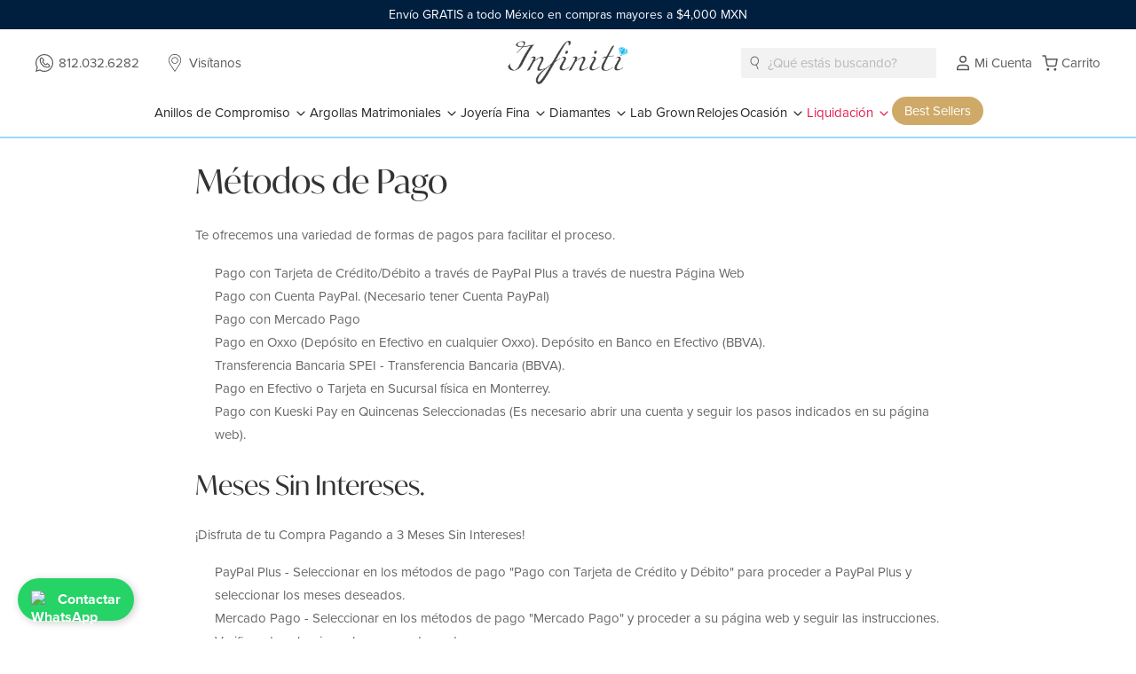

--- FILE ---
content_type: text/html; charset=utf-8
request_url: https://infinitijoyas.com/pages/metodos-de-pago
body_size: 60690
content:
<!doctype html>
<!--[if IE 7]><html class="no-js ie7 lt-ie8 lt-ie9 lt-ie10" lang="en"> <![endif]-->
<!--[if IE 8]><html class="no-js ie8 lt-ie9 lt-ie10" lang="en"> <![endif]-->
<!--[if IE 9]><html class="no-js ie9 lt-ie10"> <![endif]-->
<!--[if (gt IE 9)|!(IE)]><!--> <html lang="es_MX" class="no-js no-touch"> <!--<![endif]-->
<head>






  <meta charset="utf-8">
  <meta http-equiv="X-UA-Compatible" content="IE=edge,chrome=1">
  <title>





    Métodos de Pago

    

    

    
      &ndash; Infiniti Joyas
    
  </title>
  

  
    
  <meta name="description" content="Contamos con Múltiples Formas de Pago: 1. Pago con Tarjeta de Crédito/Débito a través de www.infinitijoyas.com 2. Pago con PayPal. 3. Pago en Oxxo - Puede Depositar en Efectivo en cualquier Oxxo. 4. Depósito en Banco en Efectivo (BBVA y Banamex) 5. Transferencia Bancaria SPEI - Transferencia Bancaria (BBVA) 6. Pago en " />
    
  

  
    <link rel="shortcut icon" href="//infinitijoyas.com/cdn/shop/files/LOGO-INFINITI_32x32.png?v=1698702272" type="image/png" />
  

  
    <link rel="canonical" href="https://infinitijoyas.com/pages/metodos-de-pago" />
  

  <meta name="viewport" content="width=device-width, initial-scale=1.0">
  <link rel="stylesheet" href="https://obscure-escarpment-2240.herokuapp.com/stylesheets/bcpo-front.css">
  <script>var bcpo_product=null;  var bcpo_settings={"fallback":"buttons","auto_select":"off","load_main_image":"off","border_style":"round","tooltips":"show","sold_out_style":"crossed-out","theme":"light","jumbo_colors":"medium","jumbo_images":"medium","circle_swatches":"","inventory_style":"amazon","override_ajax":"off","money_format2":"<span class=money>${{amount}} MXN</span>","money_format_without_currency":"<span class=money>${{amount}}</span>","show_currency":"on","global_auto_image_options":"","global_color_options":"","global_colors":[{"key":"","value":"30f1fd"}],"shop_currency":"MXN"};var inventory_quantity = [];if(bcpo_product) { for (var i = 0; i < bcpo_product.variants.length; i += 1) { bcpo_product.variants[i].inventory_quantity = inventory_quantity[i]; }}window.bcpo = window.bcpo || {}; bcpo.cart = {"note":null,"attributes":{},"original_total_price":0,"total_price":0,"total_discount":0,"total_weight":0.0,"item_count":0,"items":[],"requires_shipping":false,"currency":"MXN","items_subtotal_price":0,"cart_level_discount_applications":[],"checkout_charge_amount":0}; bcpo.ogFormData = FormData; bcpo.money_with_currency_format = "\u003cspan class=money\u003e${{amount}} MXN\u003c\/span\u003e";bcpo.money_format = "\u003cspan class=money\u003e${{amount}}\u003c\/span\u003e";</script>

    <!-- google optimize GA4 -->
    <style>.async-hide { opacity: 0 !important} </style>
    <script>(function(a,s,y,n,c,h,i,d,e){s.className+=' '+y;h.start=1*new Date;
    h.end=i=function(){s.className=s.className.replace(RegExp(' ?'+y),'')};
    (a[n]=a[n]||[]).hide=h;setTimeout(function(){i();h.end=null},c);h.timeout=c;
    })(window,document.documentElement,'async-hide','dataLayer',4000,
    {'OPT-MP763CJ':true});</script>
    
    <script src="https://www.googleoptimize.com/optimize.js?id=OPT-MP763CJ"></script>
    <!-- end google optimize GA4 -->

  <script type="text/javascript" async src="https://cdn.zigpoll.com/zigpoll-shopify-embed.js?accountId=636b0e0cebd7da0be5184209&shop=infiniti-joyas.myshopify.com"></script>
  <link rel="stylesheet" data-href="https://obscure-escarpment-2240.herokuapp.com/stylesheets/bcpo-front.css">
  <meta name="google-site-verification" content="Z2hK2rfQeGhZU5NIYS4AXVtv2mN6MJJwD_DQHXZUMPQ" />
  <link rel="stylesheet" data-href="https://size-charts-relentless.herokuapp.com/css/size-charts-relentless.css" />
<script>
var sizeChartsRelentless = window.sizeChartsRelentless || {};
sizeChartsRelentless.product = null;

sizeChartsRelentless.metafield = {"shop":"infiniti-joyas.myshopify.com","charts":[{"id":"2","title":"","descriptionTop":"","values":[["","",""]],"descriptionBottom":"","conditionsOperator":"products-matching-any-condition-below","buttonPlacement":"use-global","parentSizeChart":"[object Object]"}],"buttonPlacement":"","buttonIcon":"","buttonText":"","buttonSize":"","currentPlan":""};
</script>

  
<!-- starapps_scripts_start -->
<!-- This code is automatically managed by StarApps Studio -->
<!-- Please contact support@starapps.studio for any help -->
<!-- product grouping metafields start -->
    

    <!-- product grouping metafields end -->
<script type="application/json" sa-language-info="true" data-no-instant="true">
    {
        "current_language":"es",
"default_language":"es"
}
    </script>
<!-- starapps_scripts_end -->
  
  
  
 
  
 









 
<script>window.performance && window.performance.mark && window.performance.mark('shopify.content_for_header.start');</script><meta name="robots" content="noindex,nofollow">
<meta name="google-site-verification" content="Z2hK2rfQeGhZU5NIYS4AXVtv2mN6MJJwD_DQHXZUMPQ">
<meta name="google-site-verification" content="USKz84LZIOXtOPdWXjn644N6mH7MZvMU-83A014Dbj8">
<meta name="google-site-verification" content="Z2hK2rfQeGhZU5NIYS4AXVtv2mN6MJJwD_DQHXZUMPQ">
<meta name="facebook-domain-verification" content="k3qcoi833c11torasiaajdc48xzelq">
<meta id="shopify-digital-wallet" name="shopify-digital-wallet" content="/9070510165/digital_wallets/dialog">
<meta name="shopify-checkout-api-token" content="b592cc8c9df6d95b5f24bcb175b7f522">
<meta id="in-context-paypal-metadata" data-shop-id="9070510165" data-venmo-supported="false" data-environment="production" data-locale="es_ES" data-paypal-v4="true" data-currency="MXN">
<script async="async" data-src="/checkouts/internal/preloads.js?locale=es-MX"></script>
<script id="shopify-features" type="application/json">{"accessToken":"b592cc8c9df6d95b5f24bcb175b7f522","betas":["rich-media-storefront-analytics"],"domain":"infinitijoyas.com","predictiveSearch":true,"shopId":9070510165,"locale":"es"}</script>
<script>var Shopify = Shopify || {};
Shopify.shop = "infiniti-joyas.myshopify.com";
Shopify.locale = "es";
Shopify.currency = {"active":"MXN","rate":"1.0"};
Shopify.country = "MX";
Shopify.theme = {"name":"🛠 Infiniti [DEV] Fix price ","id":183054336276,"schema_name":"Pacific","schema_version":"4.2.5","theme_store_id":null,"role":"main"};
Shopify.theme.handle = "null";
Shopify.theme.style = {"id":null,"handle":null};
Shopify.cdnHost = "infinitijoyas.com/cdn";
Shopify.routes = Shopify.routes || {};
Shopify.routes.root = "/";</script>
<script type="module">!function(o){(o.Shopify=o.Shopify||{}).modules=!0}(window);</script>
<script>!function(o){function n(){var o=[];function n(){o.push(Array.prototype.slice.apply(arguments))}return n.q=o,n}var t=o.Shopify=o.Shopify||{};t.loadFeatures=n(),t.autoloadFeatures=n()}(window);</script>
<script id="shop-js-analytics" type="application/json">{"pageType":"page"}</script>
<script defer="defer" async type="module" data-src="//infinitijoyas.com/cdn/shopifycloud/shop-js/modules/v2/client.init-shop-cart-sync_CvZOh8Af.es.esm.js"></script>
<script defer="defer" async type="module" data-src="//infinitijoyas.com/cdn/shopifycloud/shop-js/modules/v2/chunk.common_3Rxs6Qxh.esm.js"></script>
<script type="module">
  await import("//infinitijoyas.com/cdn/shopifycloud/shop-js/modules/v2/client.init-shop-cart-sync_CvZOh8Af.es.esm.js");
await import("//infinitijoyas.com/cdn/shopifycloud/shop-js/modules/v2/chunk.common_3Rxs6Qxh.esm.js");

  window.Shopify.SignInWithShop?.initShopCartSync?.({"fedCMEnabled":true,"windoidEnabled":true});

</script>
<script>(function() {
  var isLoaded = false;
  function asyncLoad() {
    if (isLoaded) return;
    isLoaded = true;
    var urls = ["https:\/\/cdn.grw.reputon.com\/assets\/widget.js?shop=infiniti-joyas.myshopify.com","\/\/cdn.shopify.com\/proxy\/f441a92eeb76f2f51009bae930f1dbaf7c459c83164001ffbe58cb1a9d1b1405\/obscure-escarpment-2240.herokuapp.com\/js\/best_custom_product_options.js?shop=infiniti-joyas.myshopify.com\u0026sp-cache-control=cHVibGljLCBtYXgtYWdlPTkwMA","https:\/\/popup4.lifterpopup.com\/js\/modal.js?shop=infiniti-joyas.myshopify.com","\/\/searchserverapi.com\/widgets\/shopify\/init.js?a=2m6M2a5q3U\u0026shop=infiniti-joyas.myshopify.com","https:\/\/cdn.shopify.com\/s\/files\/1\/0033\/3538\/9233\/files\/pushdaddy_a2.js?shop=infiniti-joyas.myshopify.com","https:\/\/cdn.shopify.com\/s\/files\/1\/0033\/3538\/9233\/files\/pushdaddy_a7_livechat.js?shop=infiniti-joyas.myshopify.com","https:\/\/cdn.shopify.com\/s\/files\/1\/0033\/3538\/9233\/files\/pushdaddy_a7_livechat1_new2.js?v=1707659950\u0026shop=infiniti-joyas.myshopify.com","https:\/\/static.klaviyo.com\/onsite\/js\/Nc4tGD\/klaviyo.js?company_id=Nc4tGD\u0026shop=infiniti-joyas.myshopify.com","https:\/\/cdn.hextom.com\/js\/eventpromotionbar.js?shop=infiniti-joyas.myshopify.com","https:\/\/assets1.adroll.com\/shopify\/latest\/j\/shopify_rolling_bootstrap_v2.js?adroll_adv_id=XMV4XTQZERGRHOOMO37ZKL\u0026adroll_pix_id=XGN6ZPCZAJGDRLOQLKJXHW\u0026shop=infiniti-joyas.myshopify.com","https:\/\/cdn.zigpoll.com\/zigpoll-shopify-embed.js?accountId=636b0e0cebd7da0be5184209\u0026shop=infiniti-joyas.myshopify.com"];
    for (var i = 0; i < urls.length; i++) {
      var s = document.createElement('script');
      s.type = 'text/javascript';
      s.async = true;
      s.src = urls[i];
      var x = document.getElementsByTagName('script')[0];
      x.parentNode.insertBefore(s, x);
    }
  };
  document.addEventListener('StartAsyncLoading',function(event){asyncLoad();});if(window.attachEvent) {
    window.attachEvent('onload', function(){});
  } else {
    window.addEventListener('load', function(){}, false);
  }
})();</script>
<script id="__st">var __st={"a":9070510165,"offset":-21600,"reqid":"b54413c2-b805-4559-a2b4-18682c0f33b5-1768646084","pageurl":"infinitijoyas.com\/pages\/metodos-de-pago","s":"pages-30349590613","u":"bac5239ea28f","p":"page","rtyp":"page","rid":30349590613};</script>
<script>window.ShopifyPaypalV4VisibilityTracking = true;</script>
<script id="captcha-bootstrap">!function(){'use strict';const t='contact',e='account',n='new_comment',o=[[t,t],['blogs',n],['comments',n],[t,'customer']],c=[[e,'customer_login'],[e,'guest_login'],[e,'recover_customer_password'],[e,'create_customer']],r=t=>t.map((([t,e])=>`form[action*='/${t}']:not([data-nocaptcha='true']) input[name='form_type'][value='${e}']`)).join(','),a=t=>()=>t?[...document.querySelectorAll(t)].map((t=>t.form)):[];function s(){const t=[...o],e=r(t);return a(e)}const i='password',u='form_key',d=['recaptcha-v3-token','g-recaptcha-response','h-captcha-response',i],f=()=>{try{return window.sessionStorage}catch{return}},m='__shopify_v',_=t=>t.elements[u];function p(t,e,n=!1){try{const o=window.sessionStorage,c=JSON.parse(o.getItem(e)),{data:r}=function(t){const{data:e,action:n}=t;return t[m]||n?{data:e,action:n}:{data:t,action:n}}(c);for(const[e,n]of Object.entries(r))t.elements[e]&&(t.elements[e].value=n);n&&o.removeItem(e)}catch(o){console.error('form repopulation failed',{error:o})}}const l='form_type',E='cptcha';function T(t){t.dataset[E]=!0}const w=window,h=w.document,L='Shopify',v='ce_forms',y='captcha';let A=!1;((t,e)=>{const n=(g='f06e6c50-85a8-45c8-87d0-21a2b65856fe',I='https://cdn.shopify.com/shopifycloud/storefront-forms-hcaptcha/ce_storefront_forms_captcha_hcaptcha.v1.5.2.iife.js',D={infoText:'Protegido por hCaptcha',privacyText:'Privacidad',termsText:'Términos'},(t,e,n)=>{const o=w[L][v],c=o.bindForm;if(c)return c(t,g,e,D).then(n);var r;o.q.push([[t,g,e,D],n]),r=I,A||(h.body.append(Object.assign(h.createElement('script'),{id:'captcha-provider',async:!0,src:r})),A=!0)});var g,I,D;w[L]=w[L]||{},w[L][v]=w[L][v]||{},w[L][v].q=[],w[L][y]=w[L][y]||{},w[L][y].protect=function(t,e){n(t,void 0,e),T(t)},Object.freeze(w[L][y]),function(t,e,n,w,h,L){const[v,y,A,g]=function(t,e,n){const i=e?o:[],u=t?c:[],d=[...i,...u],f=r(d),m=r(i),_=r(d.filter((([t,e])=>n.includes(e))));return[a(f),a(m),a(_),s()]}(w,h,L),I=t=>{const e=t.target;return e instanceof HTMLFormElement?e:e&&e.form},D=t=>v().includes(t);t.addEventListener('submit',(t=>{const e=I(t);if(!e)return;const n=D(e)&&!e.dataset.hcaptchaBound&&!e.dataset.recaptchaBound,o=_(e),c=g().includes(e)&&(!o||!o.value);(n||c)&&t.preventDefault(),c&&!n&&(function(t){try{if(!f())return;!function(t){const e=f();if(!e)return;const n=_(t);if(!n)return;const o=n.value;o&&e.removeItem(o)}(t);const e=Array.from(Array(32),(()=>Math.random().toString(36)[2])).join('');!function(t,e){_(t)||t.append(Object.assign(document.createElement('input'),{type:'hidden',name:u})),t.elements[u].value=e}(t,e),function(t,e){const n=f();if(!n)return;const o=[...t.querySelectorAll(`input[type='${i}']`)].map((({name:t})=>t)),c=[...d,...o],r={};for(const[a,s]of new FormData(t).entries())c.includes(a)||(r[a]=s);n.setItem(e,JSON.stringify({[m]:1,action:t.action,data:r}))}(t,e)}catch(e){console.error('failed to persist form',e)}}(e),e.submit())}));const S=(t,e)=>{t&&!t.dataset[E]&&(n(t,e.some((e=>e===t))),T(t))};for(const o of['focusin','change'])t.addEventListener(o,(t=>{const e=I(t);D(e)&&S(e,y())}));const B=e.get('form_key'),M=e.get(l),P=B&&M;t.addEventListener('DOMContentLoaded',(()=>{const t=y();if(P)for(const e of t)e.elements[l].value===M&&p(e,B);[...new Set([...A(),...v().filter((t=>'true'===t.dataset.shopifyCaptcha))])].forEach((e=>S(e,t)))}))}(h,new URLSearchParams(w.location.search),n,t,e,['guest_login'])})(!0,!0)}();</script>
<script integrity="sha256-4kQ18oKyAcykRKYeNunJcIwy7WH5gtpwJnB7kiuLZ1E=" data-source-attribution="shopify.loadfeatures" defer="defer" data-src="//infinitijoyas.com/cdn/shopifycloud/storefront/assets/storefront/load_feature-a0a9edcb.js" crossorigin="anonymous"></script>
<script data-source-attribution="shopify.dynamic_checkout.dynamic.init">var Shopify=Shopify||{};Shopify.PaymentButton=Shopify.PaymentButton||{isStorefrontPortableWallets:!0,init:function(){window.Shopify.PaymentButton.init=function(){};var t=document.createElement("script");t.data-src="https://infinitijoyas.com/cdn/shopifycloud/portable-wallets/latest/portable-wallets.es.js",t.type="module",document.head.appendChild(t)}};
</script>
<script data-source-attribution="shopify.dynamic_checkout.buyer_consent">
  function portableWalletsHideBuyerConsent(e){var t=document.getElementById("shopify-buyer-consent"),n=document.getElementById("shopify-subscription-policy-button");t&&n&&(t.classList.add("hidden"),t.setAttribute("aria-hidden","true"),n.removeEventListener("click",e))}function portableWalletsShowBuyerConsent(e){var t=document.getElementById("shopify-buyer-consent"),n=document.getElementById("shopify-subscription-policy-button");t&&n&&(t.classList.remove("hidden"),t.removeAttribute("aria-hidden"),n.addEventListener("click",e))}window.Shopify?.PaymentButton&&(window.Shopify.PaymentButton.hideBuyerConsent=portableWalletsHideBuyerConsent,window.Shopify.PaymentButton.showBuyerConsent=portableWalletsShowBuyerConsent);
</script>
<script data-source-attribution="shopify.dynamic_checkout.cart.bootstrap">document.addEventListener("DOMContentLoaded",(function(){function t(){return document.querySelector("shopify-accelerated-checkout-cart, shopify-accelerated-checkout")}if(t())Shopify.PaymentButton.init();else{new MutationObserver((function(e,n){t()&&(Shopify.PaymentButton.init(),n.disconnect())})).observe(document.body,{childList:!0,subtree:!0})}}));
</script>
<link id="shopify-accelerated-checkout-styles" rel="stylesheet" media="screen" href="https://infinitijoyas.com/cdn/shopifycloud/portable-wallets/latest/accelerated-checkout-backwards-compat.css" crossorigin="anonymous">
<style id="shopify-accelerated-checkout-cart">
        #shopify-buyer-consent {
  margin-top: 1em;
  display: inline-block;
  width: 100%;
}

#shopify-buyer-consent.hidden {
  display: none;
}

#shopify-subscription-policy-button {
  background: none;
  border: none;
  padding: 0;
  text-decoration: underline;
  font-size: inherit;
  cursor: pointer;
}

#shopify-subscription-policy-button::before {
  box-shadow: none;
}

      </style>

<script>window.performance && window.performance.mark && window.performance.mark('shopify.content_for_header.end');</script>


  <script type="text/javascript">window.moneyFormat = "<span class=money>${{amount}}</span>";
  window.shopCurrency = "MXN";
  window.assetsUrl = '//infinitijoyas.com/cdn/shop/t/110/assets/';
</script>
<script>
  window.globoRelatedProductsConfig = {
    apiUrl: "https://related-products.globosoftware.net/api",
    alternateApiUrl: "https://related-products.globosoftware.net",
    shop: "infiniti-joyas.myshopify.com",
    shopNumber: 49045,
    domain: "infinitijoyas.com",
    customer:null,
    urls: {
      search: "\/search",
      collection: "\/collections",
    },
    page: 'page',
    translation: {"add_to_cart":"Agregar al carrito","added_to_cart":"Agregado al carrito","add_to_cart_short":"AGREGAR","added_to_cart_short":"AGREGADO","add_selected_to_cart":"Agregar al carrito","added_selected_to_cart":"Agregado al carrito","sale":"Oferta","total_price":"Total:","this_item":"Este producto:","sold_out":"Agotado"},
    settings: {"redirect":true,"new_tab":true,"image_ratio":"400:500","visible_tags":null,"hidden_tags":null,"hidden_collections":null,"exclude_tags":null,"carousel_autoplay":false,"carousel_disable_in_mobile":false,"carousel_loop":true,"carousel_rtl":false,"carousel_items":"5","sold_out":false,"discount":{"enable":false,"condition":"any","type":"percentage","value":10}},
    manualRecommendations: {},
    boughtTogetherIds: {},
    trendingProducts: {"error":"json not allowed for this object"},
    productBoughtTogether: {"type":"product_bought_together","enable":true,"title":{"text":"Tambi\u00e9n te puede interesar","color":"#212121","fontSize":"25","align":"left","trans":[]},"subtitle":{"text":null,"color":"#212121","fontSize":"18","trans":[]},"limit":6,"maxWidth":1440,"conditions":[{"id":"bought_together","status":0},{"id":"manual","status":0},{"id":"vendor","type":"same","status":0},{"id":"type","type":"same","status":1},{"id":"collection","type":"same","status":1},{"id":"tags","type":"same","status":0},{"id":"global","status":0}],"template":{"id":"1","elements":["price","addToCartBtn","variantSelector","saleLabel"],"productTitle":{"fontSize":"15","color":"#212121"},"productPrice":{"fontSize":"14","color":"#212121"},"productOldPrice":{"fontSize":16,"color":"#919191"},"button":{"fontSize":"14","color":"#ffffff","backgroundColor":"#212121"},"saleLabel":{"color":"#fff","backgroundColor":"#c00000"},"this_item":true,"selected":true},"random":false,"discount":true},
    productRelated: {"type":"product_related","enable":false,"title":{"text":"Related products","color":"#212121","fontSize":"25","align":"center","trans":[]},"subtitle":{"text":"","color":"#212121","fontSize":"18","trans":[]},"limit":6,"maxWidth":1170,"conditions":[{"id":"manual","status":0},{"id":"bought_together","status":0},{"id":"vendor","type":"same","status":1},{"id":"type","type":"same","status":1},{"id":"collection","type":"same","status":1},{"id":"tags","type":"same","status":1},{"id":"global","status":1}],"template":{"id":"1","elements":["price","addToCartBtn","variantSelector","saleLabel"],"productTitle":{"fontSize":"15","color":"#212121"},"productPrice":{"fontSize":"14","color":"#212121"},"productOldPrice":{"fontSize":16,"color":"#919191"},"button":{"fontSize":"14","color":"#ffffff","backgroundColor":"#212121"},"saleLabel":{"color":"#fff","backgroundColor":"#c00000"},"this_item":false,"selected":false},"random":false,"discount":false},
    cart: {"type":"cart","enable":false,"title":{"text":"What else do you need?","color":"#212121","fontSize":"20","align":"left","trans":[]},"subtitle":{"text":"","color":"#212121","fontSize":"18","trans":[]},"limit":3,"maxWidth":1170,"conditions":[{"id":"manual","status":1},{"id":"bought_together","status":1},{"id":"tags","type":"same","status":1},{"id":"global","status":1}],"template":{"id":"3","elements":["price","addToCartBtn","variantSelector","saleLabel"],"productTitle":{"fontSize":"14","color":"#212121"},"productPrice":{"fontSize":"14","color":"#212121"},"productOldPrice":{"fontSize":16,"color":"#919191"},"button":{"fontSize":"15","color":"#ffffff","backgroundColor":"#212121"},"saleLabel":{"color":"#fff","backgroundColor":"#c00000"},"this_item":true,"selected":true},"random":false,"discount":false},
    basis_collection_handle: 'globo_basis_collection',
    widgets: [],
    offers: [],
    view_name: 'globo.alsobought',
    cart_properties_name: '_bundle',
    upsell_properties_name: '_upsell_bundle',
    discounted_ids: [],
    discount_min_amount: 0,
    offerdiscounted_ids: [],
    offerdiscount_min_amount: 0,data: {},upselldatas:{},
    cartitems:[],
    no_image_url: "https://cdn.shopify.com/s/images/admin/no-image-large.gif"
  };
</script>
<script>
</script>
<script defer src="//infinitijoyas.com/cdn/shop/t/110/assets/globo.alsobought.min.js?v=29879309533876347331760341057" type="text/javascript"></script>
<link rel="preload stylesheet" href="//infinitijoyas.com/cdn/shop/t/110/assets/globo.alsobought.css?v=28001408532263536711760341057" as="style">

  

  
  















<meta property="og:site_name" content="Infiniti Joyas">
<meta property="og:url" content="https://infinitijoyas.com/pages/metodos-de-pago">
<meta property="og:title" content="Métodos de Pago">
<meta property="og:type" content="website">
<meta property="og:description" content="Contamos con Múltiples Formas de Pago: 1. Pago con Tarjeta de Crédito/Débito a través de www.infinitijoyas.com 2. Pago con PayPal. 3. Pago en Oxxo - Puede Depositar en Efectivo en cualquier Oxxo. 4. Depósito en Banco en Efectivo (BBVA y Banamex) 5. Transferencia Bancaria SPEI - Transferencia Bancaria (BBVA) 6. Pago en ">




















<meta name="twitter:title" content="Métodos de Pago">
<meta name="twitter:description" content="Contamos con Múltiples Formas de Pago: 1. Pago con Tarjeta de Crédito/Débito a través de www.infinitijoyas.com 2. Pago con PayPal. 3. Pago en Oxxo - Puede Depositar en Efectivo en cualquier Oxxo. 4. Depósito en Banco en Efectivo (BBVA y Banamex) 5. Transferencia Bancaria SPEI - Transferencia Bancaria (BBVA) 6. Pago en ">





  <!-- Theme CSS -->
  <link href="//infinitijoyas.com/cdn/shop/t/110/assets/theme.scss.css?v=124178236680473321561768502200" rel="stylesheet" type="text/css" media="all" />
  <link rel="stylesheet" data-href="https://use.typekit.net/whx1zjc.css">
  <link rel="stylesheet" data-href="//infinitijoyas.com/cdn/shop/t/110/assets/tingle.css?v=159716161942544288511760341061">
  <link rel="stylesheet" href="//infinitijoyas.com/cdn/shop/t/110/assets/custom.css?v=25632860897690175371762881566">
  <link rel="stylesheet" href="//infinitijoyas.com/cdn/shop/t/110/assets/optimize.css?v=16827373226233790431765571651">


      <link rel="stylesheet" href="//infinitijoyas.com/cdn/shop/t/110/assets/force-header-traditional.css?v=149690449492345307001762881566">




  
    
      <link rel="stylesheet" href="//infinitijoyas.com/cdn/shop/t/110/assets/hero-collection.css?v=120456388004962504131760341057">
    
  

  

  

  <!-- Theme object -->
  <script>

  window.Shop = {};

  Shop.version = "4.2.5";

  Shop.currency = "MXN";
  Shop.moneyFormat = "${{amount}}";
  Shop.moneyFormatCurrency = "${{amount}} MXN";
  Shop.cartQuantityError = {
    title: "No disponible ",
    message: "Solo puedes tener ** quantity ** ** title ** en tu carrito.",
    button: "Okay ",
  };

  

  

  

  

</script>

  

  <script data-src="https://shopoe.net/app.js"></script>

  <link rel="apple-touch-icon" sizes="57x57" data-href="https://cdn.shopify.com/s/files/1/0090/7051/0165/files/apple-icon-57x57.png?v=1575993906">
  <link rel="apple-touch-icon" sizes="60x60" data-href="https://cdn.shopify.com/s/files/1/0090/7051/0165/files/apple-icon-60x60.png?v=1575993906">
  <link rel="apple-touch-icon" sizes="72x72" data-href="https://cdn.shopify.com/s/files/1/0090/7051/0165/files/apple-icon-72x72.png?v=1575993906">
  <link rel="apple-touch-icon" sizes="76x76" data-href="https://cdn.shopify.com/s/files/1/0090/7051/0165/files/apple-icon-76x76.png?v=1575993906">
  <link rel="apple-touch-icon" sizes="114x114" data-href="https://cdn.shopify.com/s/files/1/0090/7051/0165/files/apple-icon-114x114.png?v=1575993906">
  <link rel="apple-touch-icon" sizes="120x120" data-href="https://cdn.shopify.com/s/files/1/0090/7051/0165/files/apple-icon-120x120.png?v=1575993906">
  <link rel="apple-touch-icon" sizes="144x144" data-href="https://cdn.shopify.com/s/files/1/0090/7051/0165/files/ms-icon-144x144.png?v=1575993906">
  <link rel="apple-touch-icon" sizes="152x152" data-href="https://cdn.shopify.com/s/files/1/0090/7051/0165/files/apple-icon-152x152.png?v=1575993906">
  <link rel="apple-touch-icon" sizes="180x180" data-href="https://cdn.shopify.com/s/files/1/0090/7051/0165/files/apple-icon-180x180.png?v=1575993906">
  <link rel="icon" type="image/png" sizes="192x192"  data-href="https://cdn.shopify.com/s/files/1/0090/7051/0165/files/android-icon-192x192.png?v=1575993906">
  <link rel="icon" type="image/png" sizes="32x32" data-href="https://cdn.shopify.com/s/files/1/0090/7051/0165/files/favicon-32x32.png?v=1575993906">
  <link rel="icon" type="image/png" sizes="96x96" data-href="https://cdn.shopify.com/s/files/1/0090/7051/0165/files/android-icon-96x96.png?v=1575993906">
  <link rel="icon" type="image/png" sizes="16x16" data-href="https://cdn.shopify.com/s/files/1/0090/7051/0165/files/favicon-16x16.png?v=1575993906">
  <link rel="manifest" href="/manifest.json">
  <meta name="msapplication-TileColor" content="#ffffff">
  <meta name="msapplication-TileImage" content="https://cdn.shopify.com/s/files/1/0090/7051/0165/files/ms-icon-144x144.png?v=1575993906">
  <meta name="theme-color" content="#ffffff">
	<script id='pixel-script-poptin' data-src='https://cdn.popt.in/pixel.js?id=2c0d6591244d0' async='true'></script>
  <script data-href="https://spa.spicegems.com/js/src/latest/scriptTag.js?shop=infiniti-joyas.myshopify.com" ></script>


<script src="https://wiser.expertvillagemedia.com/assets/js/wiser_recom.js" data-maincollection-id="" data-productid="" data-collectid="" data-page="page.metodos-pago" data-shop-id="infiniti-joyas.myshopify.com"></script>
<script>
  
</script>
 

  <!-- Google Tag Manager -->
  <script>(function(w,d,s,l,i){w[l]=w[l]||[];w[l].push({'gtm.start':
  new Date().getTime(),event:'gtm.js'});var f=d.getElementsByTagName(s)[0],
  j=d.createElement(s),dl=l!='dataLayer'?'&l='+l:'';j.async=true;j.src=
  'https://www.googletagmanager.com/gtm.js?id='+i+dl;f.parentNode.insertBefore(j,f);
  })(window,document,'script','dataLayer','GTM-KD5ZXNP8');</script>
  <!-- End Google Tag Manager -->
  
  <!-- Google Tag Manager -->
  <script>if(navigator.userAgent.indexOf("Chrome-Lighthouse") == -1) { 
  (function(w,d,s,l,i){w[l]=w[l]||[];w[l].push({'gtm.start':
  new Date().getTime(),event:'gtm.js'});var f=d.getElementsByTagName(s)[0],
  j=d.createElement(s),dl=l!='dataLayer'?'&l='+l:'';j.async=true;j.src=
  'https://www.googletagmanager.com/gtm.js?id='+i+dl;f.parentNode.insertBefore(j,f);
  })(window,document,'script','dataLayer','GTM-5CH6DFT');}</script>
  <!-- End Google Tag Manager -->


  <meta name="facebook-domain-verification" content="sv0jy34fe3qq6l26wq3xqtea0tdbhq" />
  <!-- Aplazo script -->
  <script src="https://cdn.aplazo.mx/aplazo-widgets.min.js"></script>
  <aplazo-install respawn-spot="div.o-product-badge__container"></aplazo-install>
  <!-- Clarity -->
  <script type="text/javascript">
    (function(c,l,a,r,i,t,y){
        c[a]=c[a]||function(){(c[a].q=c[a].q||[]).push(arguments)};
        t=l.createElement(r);t.async=1;t.src="https://www.clarity.ms/tag/"+i;
        y=l.getElementsByTagName(r)[0];y.parentNode.insertBefore(t,y);
    })(window, document, "clarity", "script", "eklmhkk1op");
  </script>
  <script src="//infinitijoyas.com/cdn/shop/t/110/assets/jquery.min.js?v=45402762949069515771760341059" type="text/javascript"></script>
  <!-- End Clarity -->

  <script type="text/javascript">
    window.dataLayer = window.dataLayer || [];

    window.appStart = function(){
       

      window.productPageHandle = function(){
        var productName = "";
        var productId = "";
        var productPrice = "";
        var productBrand = "";
        var productCollection = ""
        var productVariant = ""
        var currency = 'MXN';

        window.dataLayer.push({
          event: 'view_item',
          productName: productName,
          productId: productId,
          productPrice: productPrice,
          productBrand: productBrand,
          productCategory: productCollection,
          productVariant: productVariant,
          currency: currency
        });
      };

      
    }

    appStart();
  </script>

  <!-- heatmap.com snippet  1.⁠ ⁠Code snippet for theme.liquid -->
  <script>
    (function() {      
      var _heatmap_paq = window._heatmap_paq = window._heatmap_paq || [];
      var heatUrl = window.heatUrl = 'https://dashboard.heatmap.com/';
      function hLoadInitialScript(url) {
        var script = document.createElement('script'); script.type = 'text/javascript'; 
        script.src = url; script.async = false; script.defer = true; document.head.appendChild(script);
      }
      hLoadInitialScript(heatUrl+'preprocessor.min.js?sid=1728');
      window.addEventListener('DOMContentLoaded', function (){   
          if(typeof _heatmap_paq != 'object' || _heatmap_paq.length == 0) {     
            _heatmap_paq.push(['setTrackerUrl', heatUrl+'sttracker.php']);
            hLoadInitialScript(heatUrl+'heatmap-light.min.js?sid=1728');
          } 
      });
    })();
  </script>
  <!-- End heatmap.com snippet Code -->
  <!-- Google tag (gtag.js) -->
<script async src="https://www.googletagmanager.com/gtag/js?id=Tag_ID"></script>
<script>
 window.dataLayer = window.dataLayer || [];
 function gtag(){dataLayer.push(arguments);}
 gtag('js', new Date());
 gtag('config', 'AW-866346562');
</script>

    <style>
        .whatsapp-container {
            position: fixed;
            bottom: 20px;
            left: 20px;
            display: flex;
            flex-direction: column;
            gap: 10px;
            z-index: 9999;
            align-items: flex-start;
        }
        .whatsapp-button, .whatsapp-toggle {
            display: flex;
            align-items: center;
            background-color: #25d366;
            color: white;
            padding: 10px 15px;
            border-radius: 50px;
            text-decoration: none;
            font-size: 16px;
            font-weight: bold;
            box-shadow: 2px 2px 10px rgba(0, 0, 0, 0.2);
            transition: background 0.3s;
            cursor: pointer;
        }
        .whatsapp-button:hover, .whatsapp-toggle:hover {
            background-color: #1eb056;
        }
        .whatsapp-button img, .whatsapp-toggle img {
            width: 20px;
            height: 20px;
            margin-right: 10px;
        }
        .whatsapp-buttons {
            display: none;
            flex-direction: column;
            gap: 10px;
            margin-top: 10px;
        }
          .search-results-wrapper p.product-list-item-vendor.vendor.meta {
          display: none;
          }
    </style>  
  



  











<script type="text/javascript">
    adroll_adv_id = "XMV4XTQZERGRHOOMO37ZKL";
    adroll_pix_id = "XGN6ZPCZAJGDRLOQLKJXHW";
    adroll_version = "2.0";

    (function(w, d, e, o, a) {
        w.__adroll_loaded = true;
        w.adroll = w.adroll || [];
        w.adroll.f = [ 'setProperties', 'identify', 'track', 'identify_email', 'get_cookie' ];
        var roundtripUrl = "https://s.adroll.com/j/" + adroll_adv_id
                + "/roundtrip.js";
        for (a = 0; a < w.adroll.f.length; a++) {
            w.adroll[w.adroll.f[a]] = w.adroll[w.adroll.f[a]] || (function(n) {
                return function() {
                    w.adroll.push([ n, arguments ])
                }
            })(w.adroll.f[a])
        }

        e = d.createElement('script');
        o = d.getElementsByTagName('script')[0];
        e.async = 1;
        e.src = roundtripUrl;
        o.parentNode.insertBefore(e, o);
    })(window, document);
    adroll.track("pageView");
</script>
<!-- BEGIN app block: shopify://apps/pushdaddy-whatsapp-chat-api/blocks/app-embed/e3f2054d-bf7b-4e63-8db3-00712592382c -->
  
<script>
   var random_numberyryt = "id" + Math.random().toString(16).slice(2);
</script>

 <div id="shopify-block-placeholder_pdaddychat" class="shopify-block shopify-app-block" data-block-handle="app-embed">
 </div>

<script>
  document.getElementById('shopify-block-placeholder_pdaddychat').id = 'shopify-block-' + random_numberyryt;
if (!window.wwhatsappJs_new2a) {
    try {
        window.wwhatsappJs_new2a = {};
        wwhatsappJs_new2a.WhatsApp_new2a = {
            metafields: {
                shop: "infiniti-joyas.myshopify.com",
                settings: {"block_order":["15000000000"],"blocks":{"15000000000":{"disabled":"1"}}},
				
            }
        };
        // Any additional code...
    } catch (e) {
        console.error('An error occurred in the script:', e);
    }
}

  const blocksyyy = wwhatsappJs_new2a.WhatsApp_new2a.metafields.settings.blocks;
for (const blockId in blocksyyy) {
    if (blocksyyy.hasOwnProperty(blockId)) {
        const block = blocksyyy[blockId]; 
        const ciiid_value = block.ciiid;   
        const pdaddy_website = block.websiteee;   

		
		
         localStorage.setItem('pdaddy_ciiid', ciiid_value);
		          localStorage.setItem('pdaddy_website', pdaddy_website);
       // console.log(`Stored ciiid for block ${blockId}: ${ciiid_value}`);
    }
}




</script>






<!-- END app block --><!-- BEGIN app block: shopify://apps/also-bought/blocks/app-embed-block/b94b27b4-738d-4d92-9e60-43c22d1da3f2 --><script>
    window.codeblackbelt = window.codeblackbelt || {};
    window.codeblackbelt.shop = window.codeblackbelt.shop || 'infiniti-joyas.myshopify.com';
    </script><script src="//cdn.codeblackbelt.com/widgets/also-bought/bootstrap.min.js?version=2026011704-0600" async></script>
<!-- END app block --><!-- BEGIN app block: shopify://apps/tipo-related-products/blocks/app-embed/75cf2d86-3988-45e7-8f28-ada23c99704f --><script type="text/javascript">
  
    
    
    var Globo = Globo || {};
    window.Globo.RelatedProducts = window.Globo.RelatedProducts || {}; window.moneyFormat = "${{amount}}"; window.shopCurrency = "MXN";
    window.globoRelatedProductsConfig = {
      __webpack_public_path__ : "https://cdn.shopify.com/extensions/019a6293-eea2-75db-9d64-cc7878a1288f/related-test-cli3-121/assets/", apiUrl: "https://related-products.globo.io/api", alternateApiUrl: "https://related-products.globo.io",
      shop: "infiniti-joyas.myshopify.com", domain: "infinitijoyas.com",themeOs20: true, page: 'page',
      customer:null,
      urls:  { search: "\/search", collection: "\/collections" },
      translation: {"add_to_cart":"Agregar al carrito","added_to_cart":"Agregado al carrito","add_to_cart_short":"AGREGAR","added_to_cart_short":"AGREGADO","add_selected_to_cart":"Agregar al carrito","added_selected_to_cart":"Agregado al carrito","sale":"Oferta","total_price":"Total:","this_item":"Este producto:","sold_out":"Agotado"},
      settings: {"redirect":true,"new_tab":true,"image_ratio":"400:500","visible_tags":null,"hidden_tags":null,"hidden_collections":null,"exclude_tags":null,"carousel_autoplay":false,"carousel_disable_in_mobile":false,"carousel_loop":true,"carousel_rtl":false,"carousel_items":"5","sold_out":false,"discount":{"enable":false,"condition":"any","type":"percentage","value":10}},
      boughtTogetherIds: {},
      trendingProducts: [6647983374421,4796064170069,2671389638741,2671346057301,8596067942676,2718381146197,2671389704277,2671327477845,4553908486229,2671369748565,6787878289493,8597039612180,9443288383764,9861482742036,2671275442261,8595760906516,8270210760980,9984219709716,9572019339540,2684272902229,9903619375380,2671316533333,9781782642964,9989425037588,4319902466133,8269998162196,2671400714325,2671349923925,2671373090901,8183191961876,2671397896277,2671313715285,2671313354837,2671322398805,2671266922581,2671289532501,6730295083093,4795740061781,2671267151957,2671267545173,9649142890772,2671296905301,2671336128597,2671382003797,2671299559509,6570189029461,10067952861460,6620080046165,2671357558869,2671305457749],
      productBoughtTogether: {"type":"product_bought_together","enable":true,"title":{"text":"También te puede interesar","color":"#212121","fontSize":"25","align":"left","trans":[]},"subtitle":{"text":null,"color":"#212121","fontSize":"18","trans":[]},"limit":6,"maxWidth":1440,"conditions":[{"id":"bought_together","status":0},{"id":"manual","status":0},{"id":"vendor","type":"same","status":0},{"id":"type","type":"same","status":1},{"id":"collection","type":"same","status":1},{"id":"tags","type":"same","status":0},{"id":"global","status":0}],"template":{"id":"1","elements":["price","addToCartBtn","variantSelector","saleLabel"],"productTitle":{"fontSize":"15","color":"#212121"},"productPrice":{"fontSize":"14","color":"#212121"},"productOldPrice":{"fontSize":16,"color":"#919191"},"button":{"fontSize":"14","color":"#ffffff","backgroundColor":"#212121"},"saleLabel":{"color":"#fff","backgroundColor":"#c00000"},"this_item":true,"selected":true},"random":false,"discount":true},
      productRelated: {"type":"product_related","enable":false,"title":{"text":"Related products","color":"#212121","fontSize":"25","align":"center","trans":[]},"subtitle":{"text":"","color":"#212121","fontSize":"18","trans":[]},"limit":6,"maxWidth":1170,"conditions":[{"id":"manual","status":0},{"id":"bought_together","status":0},{"id":"vendor","type":"same","status":1},{"id":"type","type":"same","status":1},{"id":"collection","type":"same","status":1},{"id":"tags","type":"same","status":1},{"id":"global","status":1}],"template":{"id":"1","elements":["price","addToCartBtn","variantSelector","saleLabel"],"productTitle":{"fontSize":"15","color":"#212121"},"productPrice":{"fontSize":"14","color":"#212121"},"productOldPrice":{"fontSize":16,"color":"#919191"},"button":{"fontSize":"14","color":"#ffffff","backgroundColor":"#212121"},"saleLabel":{"color":"#fff","backgroundColor":"#c00000"},"this_item":false,"selected":false},"random":false,"discount":false},
      cart: {"type":"cart","enable":false,"title":{"text":"What else do you need?","color":"#212121","fontSize":"20","align":"left","trans":[]},"subtitle":{"text":"","color":"#212121","fontSize":"18","trans":[]},"limit":3,"maxWidth":1170,"conditions":[{"id":"manual","status":1},{"id":"bought_together","status":1},{"id":"tags","type":"same","status":1},{"id":"global","status":1}],"template":{"id":"3","elements":["price","addToCartBtn","variantSelector","saleLabel"],"productTitle":{"fontSize":"14","color":"#212121"},"productPrice":{"fontSize":"14","color":"#212121"},"productOldPrice":{"fontSize":16,"color":"#919191"},"button":{"fontSize":"15","color":"#ffffff","backgroundColor":"#212121"},"saleLabel":{"color":"#fff","backgroundColor":"#c00000"},"this_item":true,"selected":true},"random":false,"discount":false},
      basis_collection_handle: 'globo_basis_collection',
      widgets: [],
      offers: [],
      view_name: 'globo.alsobought', cart_properties_name: '_bundle', upsell_properties_name: '_upsell_bundle',
      discounted_ids: [],discount_min_amount: 0,offerdiscounted_ids: [],offerdiscount_min_amount: 0,data: {},cartdata:{ ids: [],handles: [], vendors: [], types: [], tags: [], collections: [] },upselldatas:{},cartitems:[],cartitemhandles: [],manualCollectionsDatas: {},layouts: [],
      no_image_url: "https://cdn.shopify.com/s/images/admin/no-image-large.gif",
      manualRecommendations:[], manualVendors:[], manualTags:[], manualProductTypes:[], manualCollections:[],
      app_version : 2,
      collection_handle: "", curPlan :  "FREE" ,
    };
    
</script>
<style>
  
</style>
<script>
  document.addEventListener('DOMContentLoaded', function () {
    document.querySelectorAll('[class*=globo_widget_]').forEach(function (el) {
      if (el.clientWidth < 600) {
        el.classList.add('globo_widget_mobile');
      }
    });
  });
</script>

<!-- BEGIN app snippet: globo-alsobought-style -->
<style>
    .ga-products-box .ga-product_image:after{padding-top:100%;}
    @media only screen and (max-width:749px){.return-link-wrapper{margin-bottom:0 !important;}}
    
        
        
            
                
                
                  .ga-products-box .ga-product_image:after{padding-top:125.0%;}
                
            
        
    
    

            #ga-cart{max-width:1170px;margin:15px auto} #ga-cart h2{color:#212121;font-size:20px;text-align:left} #ga-cart .ga-subtitle{color:#212121;font-size:16px;text-align:left} #ga-cart .ga-product_title, #ga-cart select.ga-product_variant_select{color:#212121;font-size:14px} #ga-cart span.ga-product_price{color:#212121;font-size:14px} #ga-cart .ga-product_oldprice{color:#919191;font-size:14px} #ga-cart button.ga-product_addtocart, #ga-cart button.ga-addalltocart{color:#fff;background-color:#212121;font-size:15px} #ga-cart .ga-label_sale{color:#fff;background-color:#c00000}
        

</style>
<!-- END app snippet --><!-- BEGIN app snippet: globo-alsobought-template -->
<script id="globoRelatedProductsTemplate2" type="template/html">
  {% if box.template.id == 1 or box.template.id == '1' %}
  <div id="{{box.id}}" data-title="{{box.title.text | escape}}" class="ga ga-template_1 ga-products-box ga-template_themeid_{{ theme_store_id  }}"> {% if box.title and box.title.text and box.title.text != '' %} <h2 class="ga-title section-title"> <span>{{box.title.text}}</span> </h2> {% endif %} {% if box.subtitle and box.subtitle.text and box.subtitle.text != '' %} <div class="ga-subtitle">{{box.subtitle.text}}</div> {% endif %} <div class="ga-products"> <div class="ga-carousel_wrapper"> <div class="ga-carousel gowl-carousel" data-products-count="{{products.size}}"> {% for product in products %} {% assign first_available_variant = false %} {% for variant in product.variants %} {% if first_available_variant == false and variant.available %} {% assign first_available_variant = variant %} {% endif %} {% endfor %} {% if first_available_variant == false %} {% assign first_available_variant = product.variants[0] %} {% endif %} {% if product.images[0] %} {% assign featured_image = product.images[0] | img_url: '350x' %} {% else %} {% assign featured_image = no_image_url | img_url: '350x' %} {% endif %} <div class="ga-product" data-product-id="{{product.id}}"> <a {% if settings.new_tab %} target="_blank" {% endif %} href="/products/{{product.handle}}"> {% if box.template.elements contains 'saleLabel' and first_available_variant.compare_at_price > first_available_variant.price %} <span class="ga-label ga-label_sale">{{translation.sale}}</span> {% endif %} {% unless product.available %} <span class="ga-label ga-label_sold">{{translation.sold_out}}</span> {% endunless %} <div class="ga-product_image ga-product_image_{{product.id}}" id="ga-product_image_{{product.id}}" style="background-image: url('{{featured_image}}')"> <span></span> </div> </a> <a class="ga-product_title  " {% if settings.new_tab %} target="_blank" {% endif %} href="/products/{{product.handle}}">{{product.title}}</a> {% assign variants_size = product.variants | size %} <div class="ga-product_variants-container{% unless box.template.elements contains 'variantSelector' %} ga-hide{% endunless %}"> <select aria-label="Variant" class="ga-product_variant_select {% if variants_size == 1 %}ga-hide{% endif %}"> {% for variant in product.variants %} <option {% if first_available_variant.id == variant.id %} selected {% endif %} {% unless variant.available %} disabled {% endunless %} data-image="{% if variant.featured_image %}{{variant.featured_image.src | img_url: '350x'}}{% else %}{{featured_image}}{% endif %}" data-available="{{variant.available}}" data-compare_at_price="{{variant.compare_at_price}}" data-price="{{variant.price}}" value="{{variant.id}}">{{variant.title}} {% unless variant.available %} - {{translation.sold_out}} {% endunless %} </option> {% endfor %} </select> </div> {% if settings.setHideprice %} {% else %} {% if box.template.elements contains 'price' %} <span class="ga-product_price-container"> <span class="ga-product_price money   {% if first_available_variant.compare_at_price > first_available_variant.price %} ga-product_have_oldprice {% endif %}">{{first_available_variant.price | money}}</span> {% if first_available_variant.compare_at_price > first_available_variant.price %} <s class="ga-product_oldprice money">{{first_available_variant.compare_at_price | money}}</s> {% endif %} </span> {% endif %} {% if box.template.elements contains 'addToCartBtn' %} <button class="ga-product_addtocart" type="button" data-add="{{translation.add_to_cart}}" data-added="{{translation.added_to_cart}}">{{translation.add_to_cart}}</button> {% endif %} {% endif %} </div> {% endfor %} </div> </div> {%- unless settings.hidewatermark == true -%} <p style="text-align: right;font-size:small;display: inline-block !important; width: 100%;">{% if settings.copyright !='' %}{{ settings.copyright }}{%- endif -%}</p>{%- endunless -%} </div> </div>
  {% elsif box.template.id == 2 or box.template.id == '2' %}
  <div id="{{box.id}}" data-title="{{box.title.text | escape}}" class="ga ga-template_2 ga-products-box "> {% if box.title and box.title.text and box.title.text != '' %} <h2 class="ga-title section-title "> <span>{{box.title.text}}</span> </h2> {% endif %} {% if box.subtitle and box.subtitle.text and box.subtitle.text != '' %} <div class="ga-subtitle">{{box.subtitle.text}}</div> {% endif %} {% assign total_price = 0 %} {% assign total_sale_price = 0 %} <div class="ga-products"> <div class="ga-products_image"> {% for product in products %} {% assign first_available_variant = false %} {% for variant in product.variants %} {% if first_available_variant == false and variant.available %} {% assign first_available_variant = variant %} {% endif %} {% endfor %} {% if first_available_variant == false %} {% assign first_available_variant = product.variants[0] %} {% endif %} {% if first_available_variant.available and box.template.selected %} {% assign total_price = total_price | plus: first_available_variant.price %} {% if first_available_variant.compare_at_price > first_available_variant.price %} {% assign total_sale_price = total_sale_price | plus: first_available_variant.compare_at_price %} {% else %} {% assign total_sale_price = total_sale_price | plus: first_available_variant.price %} {% endif %} {% endif %} {% if product.images[0] %} {% assign featured_image = product.images[0] | img_url: '350x' %} {% else %} {% assign featured_image = no_image_url | img_url: '350x' %} {% endif %} <div class="ga-product {% if forloop.last %}last{% endif %}" id="ga-product_{{product.id}}"> <a {% if settings.new_tab %} target="_blank" {% endif %} href="/products/{{product.handle}}"> {% unless product.available %} <span class="ga-label ga-label_sold">{{translation.sold_out}}</span> {% endunless %} <img class="ga-product_image_{{product.id}}" id="ga-product_image_{{product.id}}" src="{{featured_image}}" alt="{{product.title}}"/> </a> </div> {% endfor %} {% if settings.setHideprice %} {% else %} <div class="ga-product-form {% unless total_price > 0 %}ga-hide{% endunless %}"> {% if box.template.elements contains 'price' %} <div> {{translation.total_price}} <span class="ga-product_price ga-product_totalprice money">{{total_price | money}}</span> <span class="ga-product_oldprice ga-product_total_sale_price money {% if total_price >= total_sale_price %} ga-hide {% endif %}">{{ total_sale_price | money}}</span> </div> {% endif %} {% if box.template.elements contains 'addToCartBtn' %} <button class="ga-addalltocart" type="button" data-add="{{translation.add_selected_to_cart}}" data-added="{{translation.added_selected_to_cart}}">{{translation.add_selected_to_cart}}</button> {% endif %} </div> {% endif %} </div> </div> <ul class="ga-products-input"> {% for product in products %} {% assign first_available_variant = false %} {% for variant in product.variants %} {% if first_available_variant == false and variant.available %} {% assign first_available_variant = variant %} {% endif %} {% endfor %} {% if first_available_variant == false %} {% assign first_available_variant = product.variants[0] %} {% endif %} {% if product.images[0] %} {% assign featured_image = product.images[0] | img_url: '350x' %} {% else %} {% assign featured_image = no_image_url | img_url: '350x' %} {% endif %} <li class="ga-product{% unless box.template.selected %} ga-deactive{% endunless %}" data-product-id="{{product.id}}"> <input {% unless product.available %} disabled {% endunless %} class="selectedItem" {% if box.template.selected and product.available == true %} checked {% endif %} type="checkbox" value="{{product.id}}"/> <a class="ga-product_title" {% if settings.new_tab %} target="_blank" {% endif %} href="/products/{{product.handle}}"> {% if product.id == cur_product_id %} <strong>{{translation.this_item}} </strong> {% endif %} {{product.title}} {% unless product.available %} - {{translation.sold_out}} {% endunless %} </a> {% assign variants_size = product.variants | size %} <div class="ga-product_variants-container{% unless box.template.elements contains 'variantSelector' %} ga-hide{% endunless %}"> <select {% unless product.available %} disabled {% endunless %} aria-label="Variant" class="ga-product_variant_select {% if variants_size == 1 %}ga-hide{% endif %}"> {% for variant in product.variants %} <option {% if first_available_variant.id == variant.id %} selected {% endif %} {% unless variant.available %} disabled {% endunless %} data-image="{% if variant.featured_image %}{{variant.featured_image.src | img_url: '100x'}}{% else %}{{featured_image}}{% endif %}" data-available="{{variant.available}}" data-compare_at_price="{{variant.compare_at_price}}" data-price="{{variant.price}}" value="{{variant.id}}">{{variant.title}} {% unless variant.available %} - {{translation.sold_out}} {% endunless %} </option> {% endfor %} </select> </div> {% if settings.setHideprice %} {% else %} {% if box.template.elements contains 'price' %} <span class="ga-product_price-container"> <span class="ga-product_price money   {% if first_available_variant.compare_at_price > first_available_variant.price %} ga-product_have_oldprice {% endif %}">{{first_available_variant.price | money}}</span> {% if first_available_variant.compare_at_price > first_available_variant.price %} <s class="ga-product_oldprice money">{{first_available_variant.compare_at_price | money}}</s> {% endif %} </span> {% endif %} {% endif %} </li> {% endfor %} </ul> {%- unless settings.hidewatermark == true -%} <p style="text-align: right;font-size:small;display: inline-block !important; width: 100%;"> {% if settings.copyright !='' %} {{ settings.copyright }} {%- endif -%} </p> {%- endunless -%} </div>
  {% elsif box.template.id == 3 or box.template.id == '3' %}
  <div id="{{box.id}}" data-title="{{box.title.text | escape}}" class="ga ga-template_3 ga-products-box  "> {% if box.title and box.title.text and box.title.text != '' %} <h2 class="ga-title section-title "> <span>{{box.title.text}}</span> </h2> {% endif %} {% if box.subtitle and box.subtitle.text and box.subtitle.text != '' %} <div class="ga-subtitle">{{box.subtitle.text}}</div> {% endif %} {% assign total_price = 0 %} {% assign total_sale_price = 0 %} <div class="ga-products"> <ul class="ga-products-table"> {% for product in products %} {% assign first_available_variant = false %} {% for variant in product.variants %} {% if first_available_variant == false and variant.available %} {% assign first_available_variant = variant %} {% endif %} {% endfor %} {% if first_available_variant == false %} {% assign first_available_variant = product.variants[0] %} {% endif %} {% if first_available_variant.available and box.template.selected %} {% assign total_price = total_price | plus: first_available_variant.price %} {% if first_available_variant.compare_at_price > first_available_variant.price %} {% assign total_sale_price = total_sale_price | plus: first_available_variant.compare_at_price %} {% else %} {% assign total_sale_price = total_sale_price | plus: first_available_variant.price %} {% endif %} {% endif %} {% if product.images[0] %} {% assign featured_image = product.images[0] | img_url: '100x' %} {% else %} {% assign featured_image = no_image_url | img_url: '100x' %} {% endif %} <li class="ga-product{% unless box.template.selected %} ga-deactive{% endunless %}" data-product-id="{{product.id}}"> <div class="product_main"> <input {% unless product.available %} disabled {% endunless %} class="selectedItem" {% if box.template.selected and product.available == true %} checked {% endif %} type="checkbox" value=""/> <a {% if settings.new_tab %} target="_blank" {% endif %} href="/products/{{product.handle}}" class="ga-products_image"> {% unless product.available %} <span class="ga-label ga-label_sold">{{translation.sold_out}}</span> {% endunless %} <span> <img class="ga-product_image_{{product.id}}" id="ga-product_image_{{product.id}}" src="{{featured_image}}" alt="{{product.title}}"/> </span> </a> <div> <a class="ga-product_title" {% if settings.new_tab %} target="_blank" {% endif %} href="/products/{{product.handle}}"> {% if product.id == cur_product_id %} <strong>{{translation.this_item}} </strong> {% endif %} {{product.title}} {% unless product.available %} - {{translation.sold_out}} {% endunless %} </a> </div> </div> {% assign variants_size = product.variants | size %} <div class="ga-product_variants-container{% unless box.template.elements contains 'variantSelector' %} ga-hide{% endunless %}"> <select {% unless product.available %} disabled {% endunless %} aria-label="Variant" class="ga-product_variant_select {% if variants_size == 1 %}ga-hide{% endif %}"> {% for variant in product.variants %} <option {% if first_available_variant.id == variant.id %} selected {% endif %} {% unless variant.available %} disabled {% endunless %} data-image="{% if variant.featured_image %}{{variant.featured_image.src | img_url: '100x'}}{% else %}{{featured_image}}{% endif %}" data-available="{{variant.available}}" data-compare_at_price="{{variant.compare_at_price}}" data-price="{{variant.price}}" value="{{variant.id}}">{{variant.title}} {% unless variant.available %} - {{translation.sold_out}} {% endunless %} </option> {% endfor %} </select> </div> {% if settings.setHideprice %} {% else %} {% if box.template.elements contains 'price' %} <span class="ga-product_price-container"> <span class="ga-product_price money   {% if first_available_variant.compare_at_price > first_available_variant.price %} ga-product_have_oldprice {% endif %}">{{first_available_variant.price | money}}</span> {% if first_available_variant.compare_at_price > first_available_variant.price %} <s class="ga-product_oldprice money">{{first_available_variant.compare_at_price | money}}</s> {% endif %} </span> {% endif %} {% endif %} </li> {% endfor %} </ul> {% if settings.setHideprice %} {% else %} <div class="ga-product-form{% unless box.template.selected or total_price > 0 %} ga-hide{% endunless %}"> {% if box.template.elements contains 'price' %} <div>{{translation.total_price}} <span class="ga-product_price ga-product_totalprice money">{{total_price | money}}</span> <span class="ga-product_oldprice ga-product_total_sale_price money {% if total_price >= total_sale_price %} ga-hide {% endif %}">{{ total_sale_price | money}}</span> </div> {% endif %} {% if box.template.elements contains 'addToCartBtn' %} <button class="ga-addalltocart" type="button" data-add="{{translation.add_selected_to_cart}}" data-added="{{translation.added_selected_to_cart}}">{{translation.add_selected_to_cart}}</button> {% endif %} </div> {% endif %} </div> {%- unless settings.hidewatermark == true -%} <p style="text-align: right;font-size:small;display: inline-block !important; width: 100%;"> {% if settings.copyright !='' %} {{ settings.copyright }} {%- endif -%} </p> {%- endunless -%} </div>
  {% elsif box.template.id == 4 or box.template.id == '4' %}
  <div id="{{box.id}}" data-title="{{box.title.text | escape}}" class="ga ga-template_4 ga-products-box"> {% if box.title and box.title.text and box.title.text != '' %} <h2 class="ga-title section-title"> <span>{{box.title.text}}</span> </h2> {% endif %} {% if box.subtitle and box.subtitle.text and box.subtitle.text != '' %} <div class="ga-subtitle">{{box.subtitle.text}}</div> {% endif %} {% assign total_price = 0 %} <div class="ga-products"> <div class="ga-products_wrapper"> <ul class="ga-related-products" data-products-count="{{products.size}}"> {% for product in products %} {% assign first_available_variant = false %} {% for variant in product.variants %} {% if first_available_variant == false and variant.available %} {% assign first_available_variant = variant %} {% endif %} {% endfor %} {% if first_available_variant == false %} {% assign first_available_variant = product.variants[0] %} {% endif %} {% if first_available_variant.available and box.template.selected %} {% assign total_price = total_price | plus: first_available_variant.price %} {% endif %} {% if product.images[0] %} {% assign featured_image = product.images[0] | img_url: '350x' %} {% else %} {% assign featured_image = no_image_url | img_url: '350x' %} {% endif %} <li class="ga-product" data-product-id="{{product.id}}"> <div class="ga-product-wp"> <a {% if settings.new_tab %} target="_blank" {% endif %} href="/products/{{product.handle}}"> {% if box.template.elements contains 'saleLabel' and first_available_variant.compare_at_price > first_available_variant.price %} <span class="ga-label ga-label_sale">{{translation.sale}}</span> {% endif %} {% unless product.available %} <span class="ga-label ga-label_sold">{{translation.sold_out}}</span> {% endunless %} <div class="ga-product_image ga-product_image_{{product.id}}" id="ga-product_image_{{product.id}}" style="background-image: url('{{featured_image}}')"> <span></span> </div> </a> <a class="ga-product_title " {% if settings.new_tab %} target="_blank" {% endif %} href="/products/{{product.handle}}">{{product.title}}</a> {% assign variants_size = product.variants | size %} <div class="ga-product_variants-container{% unless box.template.elements contains 'variantSelector' %} ga-hide{% endunless %}"> <select aria-label="Variant" class="ga-product_variant_select {% if variants_size == 1 %}ga-hide{% endif %}"> {% for variant in product.variants %} <option {% if first_available_variant.id == variant.id %} selected {% endif %} {% unless variant.available %} disabled {% endunless %} data-image="{% if variant.featured_image %}{{variant.featured_image.src | img_url: '350x'}}{% else %}{{featured_image}}{% endif %}" data-available="{{variant.available}}" data-compare_at_price="{{variant.compare_at_price}}" data-price="{{variant.price}}" value="{{variant.id}}">{{variant.title}} {% unless variant.available %} - {{translation.sold_out}} {% endunless %} </option> {% endfor %} </select> </div> {% if settings.setHideprice %} {% else %} {% if box.template.elements contains 'price' %} <span class="ga-product_price-container"> <span class="ga-product_price money  {% if first_available_variant.compare_at_price > first_available_variant.price %} ga-product_have_oldprice {% endif %}">{{first_available_variant.price | money}}</span> {% if first_available_variant.compare_at_price > first_available_variant.price %} <s class="ga-product_oldprice money">{{first_available_variant.compare_at_price | money}}</s> {% endif %} </span> {% endif %} {% endif %} </div> </li> {% endfor %} </ul> {% if settings.setHideprice %} {% else %} <div class="ga-product-form{% unless box.template.selected or total_price > 0 %} ga-hide{% endunless %}"> {% if box.template.elements contains 'price' %} <div class="ga-total-box">{{translation.total_price}} <span class="ga-product_price ga-product_totalprice money">{{total_price | money}}</span> </div> {% endif %} {% if box.template.elements contains 'addToCartBtn' %} <button class="ga-addalltocart" type="button" data-add="{{translation.add_selected_to_cart}}" data-added="{{translation.added_selected_to_cart}}">{{translation.add_selected_to_cart}}</button> {% endif %} </div> {% endif %} </div> </div> {%- unless settings.hidewatermark == true -%} <p style="text-align: right;font-size:small;display: inline-block !important; width: 100%;"> {% if settings.copyright !='' %} {{ settings.copyright }} {%- endif -%} </p> {%- endunless -%} </div>
  {% elsif box.template.id == 5 or box.template.id == '5' %}
  <div id="{{box.id}}" data-title="{{box.title.text | escape}}" class="ga ga-template_5 ga-products-box"> {% if box.title and box.title.text and box.title.text != '' %} <h2 class="ga-title section-title"> <span>{{box.title.text}}</span> </h2> {% endif %} {% if box.subtitle and box.subtitle.text and box.subtitle.text != '' %} <div class="ga-subtitle">{{box.subtitle.text}}</div> {% endif %} {% assign total_price = 0 %} <div class="ga-products"> <div class="ga-products_wrapper"> <ul class="ga-related-vertical" data-products-count="{{products.size}}"> {% for product in products %} {% assign first_available_variant = false %} {% for variant in product.variants %} {% if first_available_variant == false and variant.available %} {% assign first_available_variant = variant %} {% endif %} {% endfor %} {% if first_available_variant == false %} {% assign first_available_variant = product.variants[0] %} {% endif %} {% if first_available_variant.available and box.template.selected %} {% assign total_price = total_price | plus: first_available_variant.price %} {% endif %} {% if product.images[0] %} {% assign featured_image = product.images[0] | img_url: '350x' %} {% else %} {% assign featured_image = no_image_url | img_url: '350x' %} {% endif %} <li class="ga-product" data-product-id="{{product.id}}"> <a class="ga-product-image-wp" {% if settings.new_tab %} target="_blank" {% endif %} href="/products/{{product.handle}}"> {% if box.template.elements contains 'saleLabel' and first_available_variant.compare_at_price > first_available_variant.price %} <span class="ga-label ga-label_sale">{{translation.sale}}</span> {% endif %} {% unless product.available %} <span class="ga-label ga-label_sold">{{translation.sold_out}}</span> {% endunless %} <div class="ga-product_image ga-product_image_{{product.id}}" id="ga-product_image_{{product.id}}" style="background-image: url('{{featured_image}}')"> <span></span> </div> </a> <div class="ga-related-vertical-content"> <a class="ga-product_title " {% if settings.new_tab %} target="_blank" {% endif %} href="/products/{{product.handle}}">{{product.title}}</a> {% assign variants_size = product.variants | size %} <div class="ga-product_variants-container{% unless box.template.elements contains 'variantSelector' %} ga-hide{% endunless %}"> <select aria-label="Variant" class="ga-product_variant_select {% if variants_size == 1 %}ga-hide{% endif %}"> {% for variant in product.variants %} <option {% if first_available_variant.id == variant.id %} selected {% endif %} {% unless variant.available %} disabled {% endunless %} data-image="{% if variant.featured_image %}{{variant.featured_image.src | img_url: '350x'}}{% else %}{{featured_image}}{% endif %}" data-available="{{variant.available}}" data-compare_at_price="{{variant.compare_at_price}}" data-price="{{variant.price}}" value="{{variant.id}}">{{variant.title}} {% unless variant.available %} - {{translation.sold_out}} {% endunless %} </option> {% endfor %} </select> </div> {% if settings.setHideprice %} {% else %} {% if box.template.elements contains 'price' %} <span class="ga-product_price-container"> <span class="ga-product_price money  {% if first_available_variant.compare_at_price > first_available_variant.price %} ga-product_have_oldprice {% endif %}">{{first_available_variant.price | money}}</span> {% if first_available_variant.compare_at_price > first_available_variant.price %} <s class="ga-product_oldprice money">{{first_available_variant.compare_at_price | money}}</s> {% endif %} </span> {% endif %} {% endif %} </div> {% if settings.setHideprice %} {% else %} {% if box.template.elements contains 'addToCartBtn' %} <div class="ga-product_addtocart_wp"> <button class="ga-product_addtocart" type="button" data-add="{{translation.add_to_cart}}" data-added="{{translation.added_to_cart}}">{{translation.add_to_cart}}</button> </div> {% endif %} {% endif %} </li> {% endfor %} </ul> </div> </div> {%- unless settings.hidewatermark == true -%} <p style="text-align: right;font-size:small;display: inline-block !important; width: 100%;"> {% if settings.copyright !='' %} {{ settings.copyright }} {%- endif -%} </p> {%- endunless -%} </div>
  {% elsif box.template.id == 6 or box.template.id == '6' %}
  <div id="{{box.id}}" data-title="{{box.title.text | escape}}" class="ga ga-template_6 ga-products-box"> {% if box.title and box.title.text and box.title.text != '' %} <h2 class="ga-title section-title"> <span>{{box.title.text}}</span> </h2> {% endif %} {% if box.subtitle and box.subtitle.text and box.subtitle.text != '' %} <div class="ga-subtitle">{{box.subtitle.text}}</div> {% endif %} <div class="ga-products"> <div class="ga-carousel_wrapper"> <div class="ga-carousel gowl-carousel" data-products-count="{{products.size}}"> {% for product in products %} {% assign first_available_variant = false %} {% for variant in product.variants %} {% if first_available_variant == false and variant.available %} {% assign first_available_variant = variant %} {% endif %} {% endfor %} {% if first_available_variant == false %} {% assign first_available_variant = product.variants[0] %} {% endif %} {% if product.images[0] %} {% assign featured_image = product.images[0] | img_url: '350x' %} {% else %} {% assign featured_image = no_image_url | img_url: '350x' %} {% endif %} <div class="ga-product" data-product-id="{{product.id}}"> <a class="ga-product-image-wp" {% if settings.new_tab %} target="_blank" {% endif %} href="/products/{{product.handle}}"> {% if box.template.elements contains 'saleLabel' and first_available_variant.compare_at_price > first_available_variant.price %} <span class="ga-label ga-label_sale">{{translation.sale}}</span> {% endif %} {% unless product.available %} <span class="ga-label ga-label_sold">{{translation.sold_out}}</span> {% endunless %} <div class="ga-product_image ga-product_image_{{product.id}}" id="ga-product_image_{{product.id}}" style="background-image: url('{{featured_image}}')"> <span></span> </div> </a> <div class="ga-related-vertical-content"> <a class="ga-product_title " {% if settings.new_tab %} target="_blank" {% endif %} href="/products/{{product.handle}}">{{product.title}}</a> {% assign variants_size = product.variants | size %} <div class="ga-product_variants-container{% unless box.template.elements contains 'variantSelector' %} ga-hide{% endunless %}"> <select aria-label="Variant" class="ga-product_variant_select {% if variants_size == 1 %}ga-hide{% endif %}"> {% for variant in product.variants %} <option {% if first_available_variant.id == variant.id %} selected {% endif %} {% unless variant.available %} disabled {% endunless %} data-image="{% if variant.featured_image %}{{variant.featured_image.src | img_url: '350x'}}{% else %}{{featured_image}}{% endif %}" data-available="{{variant.available}}" data-compare_at_price="{{variant.compare_at_price}}" data-price="{{variant.price}}" value="{{variant.id}}">{{variant.title}} {% unless variant.available %} - {{translation.sold_out}} {% endunless %} </option> {% endfor %} </select> </div> {% if settings.setHideprice %} {% else %} {% if box.template.elements contains 'price' %} <span class="ga-product_price-container"> <span class="ga-product_price money  {% if first_available_variant.compare_at_price > first_available_variant.price %} ga-product_have_oldprice {% endif %}">{{first_available_variant.price | money}}</span> {% if first_available_variant.compare_at_price > first_available_variant.price %} <s class="ga-product_oldprice money">{{first_available_variant.compare_at_price | money}}</s> {% endif %} </span> {% endif %} {% if box.template.elements contains 'addToCartBtn' %} <button class="ga-product_addtocart" type="button" data-add="{{translation.add_to_cart}}" data-added="{{translation.added_to_cart}}">{{translation.add_to_cart}}</button> {% endif %} {% endif %} </div> </div> {% endfor %} </div> </div> </div> {%- unless settings.hidewatermark == true -%} <p style="text-align: right;font-size:small;display: inline-block !important; width: 100%;"> {% if settings.copyright !='' %} {{ settings.copyright }} {%- endif -%} </p> {%- endunless -%} </div>
  {% endif %}
</script>

<!-- END app snippet -->
<!-- END app block --><!-- BEGIN app block: shopify://apps/avis-product-options/blocks/avisplus-product-options/e076618e-4c9c-447f-ad6d-4f1577799c29 -->


<script>
    window.OpusNoShadowRoot=true;
    window.apo_js_loaded={options:!1,style_collection:!1,style_product:!1,minicart:!1};
    window.ap_front_settings = {
      root_api:"https://apo-api.avisplus.io/",
      check_on: {add_to_cart: false, check_out: false},
      page_type: "page",
      shop_id: "9070510165",
      money_format: "<span class=money>${{amount}}</span>",
      money_with_currency_format: "<span class=money>${{amount}} MXN</span>",
      icon_tooltip: "https://cdn.shopify.com/extensions/019bc5e5-b60c-70ec-8c01-4aad19b8d811/avis-options-v1.7.134.30/assets/tooltip.svg",
      currency_code: '',
      url_jquery: "https://cdn.shopify.com/extensions/019bc5e5-b60c-70ec-8c01-4aad19b8d811/avis-options-v1.7.134.30/assets/jquery-3.6.0.min.js",
      theme_name: "",
      customer: null ,
      customer_order_count: ``,
      curCountryCode: `MX`,
      url_css_date: "https://cdn.shopify.com/extensions/019bc5e5-b60c-70ec-8c01-4aad19b8d811/avis-options-v1.7.134.30/assets/apo-date.min.css",
      url_css_main_v1: "https://cdn.shopify.com/extensions/019bc5e5-b60c-70ec-8c01-4aad19b8d811/avis-options-v1.7.134.30/assets/apo-product-options_v1.min.css",
      url_css_main_v2: "https://cdn.shopify.com/extensions/019bc5e5-b60c-70ec-8c01-4aad19b8d811/avis-options-v1.7.134.30/assets/apo-product-options_v2.min.css",
      joinAddCharge: "|",
      cart_collections: [],
      inventories: {},
      product_info: {
        product: null,
        product_id: ``,
        collections: []
      },
    };
  window.avisConfigs = window.ap_front_settings;window.ap_front_settings.config = {};
    window.ap_front_settings.config.app_v = 'v2,v3,v3';
    window.apoThemeConfigs = null;
    window.ap_front_settings.config["optionset"]=[];
    window.apoOptionLocales = {options:null, config: null, version: "2025-01", avisOptions:{}, avisSettings:{}, locale:"es"};
    window.apoOptionLocales.convertLocales = function (locale) {
        var localeUpper = locale.toUpperCase();
        return ["PT-BR","PT-PT", "ZH-CN","ZH-TW"].includes(localeUpper) ? localeUpper.replace("-", "_") : localeUpper.match(/^[a-zA-Z]{2}-[a-zA-Z]{2}$/) ? localeUpper.substring(0, 2) : localeUpper;
    };var styleOptions = [];
    var avisListLocales = {};
    var listKeyMeta = [];
    var AvisOptionsData = AvisOptionsData || {};
        window.ap_front_settings.config['config_app'] =  {"enabled":"true","show_cart_discount":"false","shop_id":"9070510165","text_price_add":"Se sumaran {price_add} al total del producto.","text_customization_cost_for":"Customization Cost for","text_alert_text_input":"Please fill out this field before adding this item to cart","text_alert_number_input":"Please fill out this field before adding this item to cart","text_alert_checkbox_radio_swatches_input":"Please select your options before adding this item to cart","text_alert_text_select":"Please select an option before adding this item to cart","dynamic_checkout_notification":"","text_alert_switch":"","text_alert_color_picker":"","text_alert_validate_phone":"","text_alert_validate_email":"","text_alert_validate_only_letters":"","text_alert_validate_only_letters_number":"","text_file_upload_button":"Choose File","text_alert_file_upload":"Please upload file before adding this item to cart","customize_alert_required_min_selections":"Please select at least {min_selections} option(s) before adding this item to cart","customize_alert_required_min_quantity":"Please select at least {min_quantity} item(s) before adding this item to cart","text_customization_notification_min_quantity":"Selected {selected_quantity} item(s). Please select at least {min_total_quantity} item(s)","text_customization_notification_max_quantity":"Selected {selected_quantity} out of {max_total_quantity} item(s)","text_edit_options_cart":"Edit options","text_cancel_edit_options_cart":"Cancel","text_save_changes_edit_options_cart":"Save changes","show_watermark_on_product_page":true,"use_css_version":"v2","customize_options":{},"history_create_at":"2024-07-09T21:39:46.146Z","widget":{"position":"after_selector","selector":".product-options","show_quickview":true},"cart_page":{"edit_options":false},"product_page":{"add_price_to_variant":true,"show_extra_charge":true},"hide_hover_img_swatches":true,"shopify_option":{"setting":{"s_show_product_page":true,"s_show_collection_page":false,"s_show_button_addcart":false,"s_is_addcart_ajax":false,"s_show_option_name_product":true,"s_show_option_name_collection":true,"s_show_limit_number_swatch":false,"s_limit_number_swatch":5,"s_show_tooltip_collection":true,"s_show_tooltip_product":true},"localization":{"add_to_cart":"Add to cart","added_to_cart":"Added to cart","sold_out":"Sold out"}},"theme_key":null,"appPlan":"PRO","is_addcharge_apo_option":false,"is_quantity_start_zero":false,"validate_settings":"alert"};
        window.apoOptionLocales.config = {"primary_locale":"es","storefront_connect":"6f9ccc1e3f36a3bd50725c02b6ea5340"};// Option setswindow.ap_front_settings.config["optionset"].push({"id":"668daf908ab00600851b6087","type":"automated","name":"Grabado de 3 a 4 caracteres","created_at":"2024-07-09T21:45:52.214Z","sort":0,"options":[{"option_id":"NcyqamqlF6O7BUCn5IhuDK_63PEkAc","label_product":"Haz tu argolla única agregando un grabado","label_cart":"Grabado","type":"text","key":"A1Ix95ZJ4WCIN4DyWMKn4ZsT4q2A4R","max_length":"4","min_length":"1","help_text":"Ingresa entre 1 y 4 caracteres","help_text_select":"below","allow_value":"only_letters_and_numbers","option_values":[]},{"option_id":"C1eB-GqESz8NBoO0pcVo6-oqKgQcv4","label_product":"Acuerdo","label_cart":"Acuerdo","type":"checkbox","key":"d1kiecU95Dt-4cCioPo8sNy1CG93mI","conditional_logic":{"type":"show","logic":"any","condition_items":[{"field":"Grabado","type":"contains","field_label":"Grabado","field_option_key":"A1Ix95ZJ4WCIN4DyWMKn4ZsT4q2A4R","org_option_values_combobox":null,"filter_option_values_combobox":null,"value":"a"},{"field":"Grabado","type":"contains","field_label":"Grabado","field_option_key":"A1Ix95ZJ4WCIN4DyWMKn4ZsT4q2A4R","org_option_values_combobox":null,"filter_option_values_combobox":null,"value":"b"},{"field":"Grabado","type":"contains","field_label":"Grabado","field_option_key":"A1Ix95ZJ4WCIN4DyWMKn4ZsT4q2A4R","org_option_values_combobox":null,"filter_option_values_combobox":null,"value":"c"},{"field":"Grabado","type":"contains","field_label":"Grabado","field_option_key":"A1Ix95ZJ4WCIN4DyWMKn4ZsT4q2A4R","org_option_values_combobox":null,"filter_option_values_combobox":null,"value":"d"},{"field":"Grabado","type":"contains","field_label":"Grabado","field_option_key":"A1Ix95ZJ4WCIN4DyWMKn4ZsT4q2A4R","org_option_values_combobox":null,"filter_option_values_combobox":null,"value":"e"},{"field":"Grabado","type":"contains","field_label":"Grabado","field_option_key":"A1Ix95ZJ4WCIN4DyWMKn4ZsT4q2A4R","org_option_values_combobox":null,"filter_option_values_combobox":null,"value":"f"},{"field":"Grabado","type":"contains","field_label":"Grabado","field_option_key":"A1Ix95ZJ4WCIN4DyWMKn4ZsT4q2A4R","org_option_values_combobox":null,"filter_option_values_combobox":null,"value":"g"},{"field":"Grabado","type":"contains","field_label":"Grabado","field_option_key":"A1Ix95ZJ4WCIN4DyWMKn4ZsT4q2A4R","org_option_values_combobox":null,"filter_option_values_combobox":null,"value":"h"},{"field":"Grabado","type":"contains","field_label":"Grabado","field_option_key":"A1Ix95ZJ4WCIN4DyWMKn4ZsT4q2A4R","org_option_values_combobox":null,"filter_option_values_combobox":null,"value":"i"},{"field":"Grabado","type":"contains","field_label":"Grabado","field_option_key":"A1Ix95ZJ4WCIN4DyWMKn4ZsT4q2A4R","org_option_values_combobox":null,"filter_option_values_combobox":null,"value":"j"},{"field":"Grabado","type":"contains","field_label":"Grabado","field_option_key":"A1Ix95ZJ4WCIN4DyWMKn4ZsT4q2A4R","value":"k","org_option_values_combobox":null,"filter_option_values_combobox":null},{"field":"Grabado","type":"contains","field_label":"Grabado","field_option_key":"A1Ix95ZJ4WCIN4DyWMKn4ZsT4q2A4R","value":"l","org_option_values_combobox":null,"filter_option_values_combobox":null},{"field":"Grabado","type":"contains","field_label":"Grabado","field_option_key":"A1Ix95ZJ4WCIN4DyWMKn4ZsT4q2A4R","value":"m","org_option_values_combobox":null,"filter_option_values_combobox":null},{"field":"Grabado","type":"contains","field_label":"Grabado","field_option_key":"A1Ix95ZJ4WCIN4DyWMKn4ZsT4q2A4R","value":"n","org_option_values_combobox":null,"filter_option_values_combobox":null},{"field":"Grabado","type":"contains","field_label":"Grabado","field_option_key":"A1Ix95ZJ4WCIN4DyWMKn4ZsT4q2A4R","value":"ñ","org_option_values_combobox":null,"filter_option_values_combobox":null},{"field":"Grabado","type":"contains","field_label":"Grabado","field_option_key":"A1Ix95ZJ4WCIN4DyWMKn4ZsT4q2A4R","value":"o","org_option_values_combobox":null,"filter_option_values_combobox":null},{"field":"Grabado","type":"contains","field_label":"Grabado","field_option_key":"A1Ix95ZJ4WCIN4DyWMKn4ZsT4q2A4R","value":"p","org_option_values_combobox":null,"filter_option_values_combobox":null},{"field":"Grabado","type":"contains","field_label":"Grabado","field_option_key":"A1Ix95ZJ4WCIN4DyWMKn4ZsT4q2A4R","value":"q","org_option_values_combobox":null,"filter_option_values_combobox":null},{"field":"Grabado","type":"contains","field_label":"Grabado","field_option_key":"A1Ix95ZJ4WCIN4DyWMKn4ZsT4q2A4R","value":"r","org_option_values_combobox":null,"filter_option_values_combobox":null},{"field":"Grabado","type":"contains","field_label":"Grabado","field_option_key":"A1Ix95ZJ4WCIN4DyWMKn4ZsT4q2A4R","value":"s","org_option_values_combobox":null,"filter_option_values_combobox":null},{"field":"Grabado","type":"contains","field_label":"Grabado","field_option_key":"A1Ix95ZJ4WCIN4DyWMKn4ZsT4q2A4R","value":"t","org_option_values_combobox":null,"filter_option_values_combobox":null},{"field":"Grabado","type":"contains","field_label":"Grabado","field_option_key":"A1Ix95ZJ4WCIN4DyWMKn4ZsT4q2A4R","value":"u","org_option_values_combobox":null,"filter_option_values_combobox":null},{"field":"Grabado","type":"contains","field_label":"Grabado","field_option_key":"A1Ix95ZJ4WCIN4DyWMKn4ZsT4q2A4R","value":"v","org_option_values_combobox":null,"filter_option_values_combobox":null},{"field":"Grabado","type":"contains","field_label":"Grabado","field_option_key":"A1Ix95ZJ4WCIN4DyWMKn4ZsT4q2A4R","value":"w","org_option_values_combobox":null,"filter_option_values_combobox":null},{"field":"Grabado","type":"contains","field_label":"Grabado","field_option_key":"A1Ix95ZJ4WCIN4DyWMKn4ZsT4q2A4R","value":"x","org_option_values_combobox":null,"filter_option_values_combobox":null},{"field":"Grabado","type":"contains","field_label":"Grabado","field_option_key":"A1Ix95ZJ4WCIN4DyWMKn4ZsT4q2A4R","value":"y","org_option_values_combobox":null,"filter_option_values_combobox":null},{"field":"Grabado","type":"contains","field_label":"Grabado","field_option_key":"A1Ix95ZJ4WCIN4DyWMKn4ZsT4q2A4R","value":"z","org_option_values_combobox":null,"filter_option_values_combobox":null},{"field":"Grabado","type":"contains","field_label":"Grabado","field_option_key":"A1Ix95ZJ4WCIN4DyWMKn4ZsT4q2A4R","value":"0","org_option_values_combobox":null,"filter_option_values_combobox":null},{"field":"Grabado","type":"contains","field_label":"Grabado","field_option_key":"A1Ix95ZJ4WCIN4DyWMKn4ZsT4q2A4R","value":"1","org_option_values_combobox":null,"filter_option_values_combobox":null},{"field":"Grabado","type":"contains","field_label":"Grabado","field_option_key":"A1Ix95ZJ4WCIN4DyWMKn4ZsT4q2A4R","value":"2","org_option_values_combobox":null,"filter_option_values_combobox":null},{"field":"Grabado","type":"contains","field_label":"Grabado","field_option_key":"A1Ix95ZJ4WCIN4DyWMKn4ZsT4q2A4R","value":"3","org_option_values_combobox":null,"filter_option_values_combobox":null},{"field":"Grabado","type":"contains","field_label":"Grabado","field_option_key":"A1Ix95ZJ4WCIN4DyWMKn4ZsT4q2A4R","value":"4","org_option_values_combobox":null,"filter_option_values_combobox":null},{"field":"Grabado","type":"contains","field_label":"Grabado","field_option_key":"A1Ix95ZJ4WCIN4DyWMKn4ZsT4q2A4R","value":"5","org_option_values_combobox":null,"filter_option_values_combobox":null},{"field":"Grabado","type":"contains","field_label":"Grabado","field_option_key":"A1Ix95ZJ4WCIN4DyWMKn4ZsT4q2A4R","value":"6","org_option_values_combobox":null,"filter_option_values_combobox":null},{"field":"Grabado","type":"contains","field_label":"Grabado","field_option_key":"A1Ix95ZJ4WCIN4DyWMKn4ZsT4q2A4R","value":"7","org_option_values_combobox":null,"filter_option_values_combobox":null},{"field":"Grabado","type":"contains","field_label":"Grabado","field_option_key":"A1Ix95ZJ4WCIN4DyWMKn4ZsT4q2A4R","value":"8","org_option_values_combobox":null,"filter_option_values_combobox":null},{"field":"Grabado","type":"contains","field_label":"Grabado","field_option_key":"A1Ix95ZJ4WCIN4DyWMKn4ZsT4q2A4R","value":"9","org_option_values_combobox":null,"filter_option_values_combobox":null},{"field":"Grabado","type":"contains","field_label":"Grabado","field_option_key":"A1Ix95ZJ4WCIN4DyWMKn4ZsT4q2A4R","value":"10","org_option_values_combobox":null,"filter_option_values_combobox":null}]},"option_show_price":"only_value","required":true,"hidden_label":true,"allow_multiple":"false","help_text_select":"tooltip","allow_hover_img":"true","option_values":[{"value":" Estoy de acuerdo que no habrá cambios ni devoluciones en medidas ya grabadas. Asegúrate que los datos ingresados sean correctos.","price":0,"type":"adjustprice","swatch":{"color":"","file_image_url":"","is_color":true},"value_id":"s0yc8BYP4Tu-3NBLDIUrI2YpNuNKyo"}]}],"conditional_applying_product":{"type":"all","conditions":[{"type":"tag","keywordCompareType":"is_equal_to","selector":"Grabado 3-4"}]}});window.ap_front_settings.config["optionset"].push({"id":"669018f147854a4fa274920b","type":"automated","name":"Grabado de 12 a 15 caracteres","created_at":"2024-07-11T17:40:01.041Z","sort":0,"options":[{"option_id":"NcyqamqlF6O7BUCn5IhuDK_63PEkAc","label_product":"Haz tu argolla única agregando un grabado","label_cart":"Grabado","type":"text","key":"A1Ix95ZJ4WCIN4DyWMKn4ZsT4q2A4R1","max_length":"15","min_length":"1","help_text":"Ingresa entre 1 y 15 caracteres","help_text_select":"below","allow_value":"only_letters_and_numbers","option_values":[]},{"option_id":"NWnoyYjIWeVAvgFwIT0j28_GMsnJTE","label_product":"Acuerdo","label_cart":"Acuerdo","type":"checkbox","key":"C7SXhKDkRbEymYnUgJcO6GXlZ63O9Y","conditional_logic":{"type":"show","logic":"any","condition_items":[{"field":"Grabado","type":"contains","field_label":"Grabado","field_option_key":"A1Ix95ZJ4WCIN4DyWMKn4ZsT4q2A4R1","org_option_values_combobox":null,"filter_option_values_combobox":null,"value":"a"},{"field":"Grabado","type":"contains","field_label":"Grabado","field_option_key":"A1Ix95ZJ4WCIN4DyWMKn4ZsT4q2A4R1","org_option_values_combobox":null,"filter_option_values_combobox":null,"value":"b"},{"field":"Grabado","type":"contains","field_label":"Grabado","field_option_key":"A1Ix95ZJ4WCIN4DyWMKn4ZsT4q2A4R1","org_option_values_combobox":null,"filter_option_values_combobox":null,"value":"c"},{"field":"Grabado","type":"contains","field_label":"Grabado","field_option_key":"A1Ix95ZJ4WCIN4DyWMKn4ZsT4q2A4R1","org_option_values_combobox":null,"filter_option_values_combobox":null,"value":"d"},{"field":"Grabado","type":"contains","field_label":"Grabado","field_option_key":"A1Ix95ZJ4WCIN4DyWMKn4ZsT4q2A4R1","org_option_values_combobox":null,"filter_option_values_combobox":null,"value":"e"},{"field":"Grabado","type":"contains","field_label":"Grabado","field_option_key":"A1Ix95ZJ4WCIN4DyWMKn4ZsT4q2A4R1","org_option_values_combobox":null,"filter_option_values_combobox":null,"value":"f"},{"field":"Grabado","type":"contains","field_label":"Grabado","field_option_key":"A1Ix95ZJ4WCIN4DyWMKn4ZsT4q2A4R1","org_option_values_combobox":null,"filter_option_values_combobox":null,"value":"g"},{"field":"Grabado","type":"contains","field_label":"Grabado","field_option_key":"A1Ix95ZJ4WCIN4DyWMKn4ZsT4q2A4R1","org_option_values_combobox":null,"filter_option_values_combobox":null,"value":"h"},{"field":"Grabado","type":"contains","field_label":"Grabado","field_option_key":"A1Ix95ZJ4WCIN4DyWMKn4ZsT4q2A4R1","org_option_values_combobox":null,"filter_option_values_combobox":null,"value":"i"},{"field":"Grabado","type":"contains","field_label":"Grabado","field_option_key":"A1Ix95ZJ4WCIN4DyWMKn4ZsT4q2A4R1","org_option_values_combobox":null,"filter_option_values_combobox":null,"value":"j"},{"field":"Grabado","type":"contains","field_label":"Grabado","field_option_key":"A1Ix95ZJ4WCIN4DyWMKn4ZsT4q2A4R1","org_option_values_combobox":null,"filter_option_values_combobox":null,"value":"k"},{"field":"Grabado","type":"contains","field_label":"Grabado","field_option_key":"A1Ix95ZJ4WCIN4DyWMKn4ZsT4q2A4R1","org_option_values_combobox":null,"filter_option_values_combobox":null,"value":"l"},{"field":"Grabado","type":"contains","field_label":"Grabado","field_option_key":"A1Ix95ZJ4WCIN4DyWMKn4ZsT4q2A4R1","org_option_values_combobox":null,"filter_option_values_combobox":null,"value":"m"},{"field":"Grabado","type":"contains","field_label":"Grabado","field_option_key":"A1Ix95ZJ4WCIN4DyWMKn4ZsT4q2A4R1","org_option_values_combobox":null,"filter_option_values_combobox":null,"value":"n"},{"field":"Grabado","type":"contains","field_label":"Grabado","field_option_key":"A1Ix95ZJ4WCIN4DyWMKn4ZsT4q2A4R1","org_option_values_combobox":null,"filter_option_values_combobox":null,"value":"ñ"},{"field":"Grabado","type":"contains","field_label":"Grabado","field_option_key":"A1Ix95ZJ4WCIN4DyWMKn4ZsT4q2A4R1","org_option_values_combobox":null,"filter_option_values_combobox":null,"value":"o"},{"field":"Grabado","type":"contains","field_label":"Grabado","field_option_key":"A1Ix95ZJ4WCIN4DyWMKn4ZsT4q2A4R1","org_option_values_combobox":null,"filter_option_values_combobox":null,"value":"p"},{"field":"Grabado","type":"contains","field_label":"Grabado","field_option_key":"A1Ix95ZJ4WCIN4DyWMKn4ZsT4q2A4R1","org_option_values_combobox":null,"filter_option_values_combobox":null,"value":"q"},{"field":"Grabado","type":"contains","field_label":"Grabado","field_option_key":"A1Ix95ZJ4WCIN4DyWMKn4ZsT4q2A4R1","org_option_values_combobox":null,"filter_option_values_combobox":null,"value":"r"},{"field":"Grabado","type":"contains","field_label":"Grabado","field_option_key":"A1Ix95ZJ4WCIN4DyWMKn4ZsT4q2A4R1","org_option_values_combobox":null,"filter_option_values_combobox":null,"value":"s"},{"field":"Grabado","type":"contains","field_label":"Grabado","field_option_key":"A1Ix95ZJ4WCIN4DyWMKn4ZsT4q2A4R1","org_option_values_combobox":null,"filter_option_values_combobox":null,"value":"t"},{"field":"Grabado","type":"contains","field_label":"Grabado","field_option_key":"A1Ix95ZJ4WCIN4DyWMKn4ZsT4q2A4R1","value":"u","org_option_values_combobox":null,"filter_option_values_combobox":null},{"field":"Grabado","type":"contains","field_label":"Grabado","field_option_key":"A1Ix95ZJ4WCIN4DyWMKn4ZsT4q2A4R1","value":"v","org_option_values_combobox":null,"filter_option_values_combobox":null},{"field":"Grabado","type":"contains","field_label":"Grabado","field_option_key":"A1Ix95ZJ4WCIN4DyWMKn4ZsT4q2A4R1","value":"w","org_option_values_combobox":null,"filter_option_values_combobox":null},{"field":"Grabado","type":"contains","field_label":"Grabado","field_option_key":"A1Ix95ZJ4WCIN4DyWMKn4ZsT4q2A4R1","value":"x","org_option_values_combobox":null,"filter_option_values_combobox":null},{"field":"Grabado","type":"contains","field_label":"Grabado","field_option_key":"A1Ix95ZJ4WCIN4DyWMKn4ZsT4q2A4R1","org_option_values_combobox":null,"filter_option_values_combobox":null,"value":"y"},{"field":"Grabado","type":"contains","field_label":"Grabado","field_option_key":"A1Ix95ZJ4WCIN4DyWMKn4ZsT4q2A4R1","org_option_values_combobox":null,"filter_option_values_combobox":null,"value":"z"},{"field":"Grabado","type":"contains","field_label":"Grabado","field_option_key":"A1Ix95ZJ4WCIN4DyWMKn4ZsT4q2A4R1","org_option_values_combobox":null,"filter_option_values_combobox":null,"value":"0"},{"field":"Grabado","type":"contains","field_label":"Grabado","field_option_key":"A1Ix95ZJ4WCIN4DyWMKn4ZsT4q2A4R1","org_option_values_combobox":null,"filter_option_values_combobox":null,"value":"1"},{"field":"Grabado","type":"contains","field_label":"Grabado","field_option_key":"A1Ix95ZJ4WCIN4DyWMKn4ZsT4q2A4R1","org_option_values_combobox":null,"filter_option_values_combobox":null,"value":"2"},{"field":"Grabado","type":"contains","field_label":"Grabado","field_option_key":"A1Ix95ZJ4WCIN4DyWMKn4ZsT4q2A4R1","org_option_values_combobox":null,"filter_option_values_combobox":null,"value":"3"},{"field":"Grabado","type":"contains","field_label":"Grabado","field_option_key":"A1Ix95ZJ4WCIN4DyWMKn4ZsT4q2A4R1","org_option_values_combobox":null,"filter_option_values_combobox":null,"value":"4"},{"field":"Grabado","type":"contains","field_label":"Grabado","field_option_key":"A1Ix95ZJ4WCIN4DyWMKn4ZsT4q2A4R1","org_option_values_combobox":null,"filter_option_values_combobox":null,"value":"5"},{"field":"Grabado","type":"contains","field_label":"Grabado","field_option_key":"A1Ix95ZJ4WCIN4DyWMKn4ZsT4q2A4R1","org_option_values_combobox":null,"filter_option_values_combobox":null,"value":"6"},{"field":"Grabado","type":"contains","field_label":"Grabado","field_option_key":"A1Ix95ZJ4WCIN4DyWMKn4ZsT4q2A4R1","org_option_values_combobox":null,"filter_option_values_combobox":null,"value":"7"},{"field":"Grabado","type":"contains","field_label":"Grabado","field_option_key":"A1Ix95ZJ4WCIN4DyWMKn4ZsT4q2A4R1","org_option_values_combobox":null,"filter_option_values_combobox":null,"value":"8"},{"field":"Grabado","type":"contains","field_label":"Grabado","field_option_key":"A1Ix95ZJ4WCIN4DyWMKn4ZsT4q2A4R1","org_option_values_combobox":null,"filter_option_values_combobox":null,"value":"9"}]},"option_show_price":"only_value","required":true,"hidden_label":true,"allow_multiple":"false","help_text_select":"tooltip","allow_hover_img":"true","option_values":[{"value":" Estoy de acuerdo que no habrá cambios ni devoluciones en medidas ya grabadas. Asegúrate que los datos ingresados sean correctos.","price":0,"type":"adjustprice","swatch":{"color":"","file_image_url":"","is_color":true},"value_id":"UulP-ypy8vftKF0MG4ismqmqqifwae"}]}],"conditional_applying_product":{"type":"all","conditions":[{"type":"tag","keywordCompareType":"is_equal_to","selector":"Grabado 12-15"}]}});AvisOptionsData.listKeyButtonAddCart=["xo-cart-add > button.xo-btn","div.paymentButtonsWrapper button.product--add-to-cart-button",'button[type="submit"].smi-button-add-cart',"#product-form .cm_add-to-package.product-form__cart-submit[type='submit']","gp-button button.gp-button-atc","#product-add-to-cart.btn",".product-submit.action-button.submit",".product-form__add-button.button.button--primary[data-hero-id]:not(button[data-hero-hidden])","button.product-form__submit:not(.gPreorderHidden)",".form-ops-upsells-with-avis button[id^='opus-submit-upsells-avis-']",".product-submit input.spice-submit-button",'form div[class="mb-2 md:mb-3"] button[type="submit"]:not(.spr-button):not(.apo-exclude)','button[id*="rfq-btn"]','button[id*="AddToCart"]','button[id*="add-to-cart"]','button[id*="addToCart"]',"button.product-form__cart-submit[data-add-to-cart]",'a[id*="AddToCart"]','a[id*="addToCart"]',".product__add-to-cart-button",".product-form--atc-button",".product-form__cart-submit",".product-buy-buttons--cta",".btn--add-to-cart",".button-cart","button.add-to-cart-btn",".add-to-cart-button","button--addToCart","button[type=submit].single_add_to_cart_button","[data-product-add]",'button[data-pf-type*="ProductATC"]',"[name=add]:not([type=normal])","[type=submit]:not(.spr-button):not(.apo-exclude):not(.hidden-cart-btn)",".lh-buy-now",".qview-btn-addtocart",".ajax-submit.action_button.add_to_cart",".action_button.add_to_cart",".atc-btn-container .add_to_cart",".add_to_cart",".button.ajax-submit.action_button",".action_button.add_to_cart",".action_button.add_to_cart",".btn-addtocart",".product-form__submit",".product-form__add-button:not(.hidden-cart-btn)",".product-form--add-to-cart",".btn--subtle-hover","#product-add-to-cart","#AddToCart",".button--large",".AddtoCart","button[type='button'][data-action='add-to-cart']","product-form.product-form button.product-form__submit",".quantity-submit-row__submit button","button.add-to-cart:not(.rfq-btn)"];
  AvisOptionsData.listKeyButtonAddCart_2=["form[id*='product-form-sticky-template'] button[id*='x-atc-button-sticky-template']", "button#product-sticky-add-to-cart", ".dbtfy-sticky-addtocart .dbtfy-sticky-addtocart__button", ".product-sticky-form__variant > button", "#product-form-sticky-atc-bar button.product-form__submit", "sticky-atc-bar button.f-product-form__submit", ".add_to_cart_holder #AddToCartSticky.single-add-to-cart-button",".sticky-atc__buttons button.add-to-cart", ".product-sticky-form__variant>button", "xo-cart-add > button.xo-btn",".sticky-atc__button button", "button#button-cart-sticky", "sticky-atc button.main-product-atc" ,"gp-button button.gp-button-atc[aria-label='Add to cart']","sticky-atc button.m-add-to-cart", "div.paymentButtonsWrapper button.product--add-to-cart-button","input.btn-sticky-add-to-cart[data-sticky-btn-addtocart][type='submit']","#bundle-sticky_submit","product-sticky-bar buy-buttons button.button","input[data-btn-addtocart][type='submit'][name='add']", ".sticky-cart__form .product-form__submit[name='add']"];
  AvisOptionsData.listKeyMeta = listKeyMeta; AvisOptionsData.show_quickview = true; let avisFunction = "avis,avis_filter_js,show_quickview,product_option:100,not_shopify_collection";
      if (avisFunction){
        let limitProduct = avisFunction.split(',').find(e => e && e.indexOf("product_option") > -1);
        AvisOptionsData.limit_product = limitProduct;
      }AvisOptionsData.not_show_collection_page = true;
      var AvisOptionsConfig = {
        key_cart_order:"_apo_order",
        key_cart_option: "_apo_option",
        featured_product: [],
        mini_carts: [],
        list_language: [["Color", "Cor"],["Size", "Tamanho","Tamaño"],["Inlay", "インレー","박아 넣다"],["Metal", "金属","금속"],["Size (US)", "サイズ (米国)","사이즈(미국)"],
        ],
        list_language_values: [
            ["Black Diamonds", "ブラックダイヤモンド","블랙 다이아몬드"],
            ["Customisation (Chat with us)", "カスタマイズ（チャットでご相談ください）","맞춤화(채팅)"],
            ["White Diamonds","ホワイトダイヤモンド","화이트 다이아몬드"],
            ["Yellow Diamond & White Diamonds","イエロー ダイヤモンド & ホワイト ダイヤモンド","옐로우 다이아몬드 & 화이트 다이아몬드"],
            ["Black Diamond & White Diamond","ブラックダイヤモンド＆ホワイトダイヤモンド","블랙 다이아몬드 & 화이트 다이아몬드"],
            ["Blue Diamonds","ブルーダイヤモンド","블루 다이아몬드"]
        ],
        productVariantPriceCssHide: "",
        priceMod: null
      };

      AvisOptionsConfig["is_merge_ac_cart"] = window.ap_front_settings.config?.config_app?.cart_page?.display_addon_cart === "merge" || window.ap_front_settings.shop_id === "89229132117";
      AvisOptionsConfig["show_edit_options"] = window.ap_front_settings.config?.config_app?.cart_page?.edit_options ?? false;
      AvisOptionsConfig["text_edit_options"] = window.ap_front_settings.config?.config_app?.text_edit_options_cart ?? "Edit options";
      
      if (AvisOptionsConfig["is_merge_ac_cart"])
      {
        let styleCss = document.createElement("style");
        styleCss.innerHTML = `.apo-cart-item, .apo-cart-item-mini{display: none !important;}`;
        document.head.insertBefore(styleCss, document.head.firstChild);
      }
      
      var AvisStyleOptions = {
        page: "page",
        shop: {
            name: "Infiniti Joyas",
            url: "https://infinitijoyas.com",
            domain: "infinitijoyas.com"
        },
        cur_locale: 'es',
        locale:'es',
        moneyFormat: "<span class=money>${{amount}}</span>",
        product: null,
        curVariant: null,
        has_only_default_variant: false,
        options_with_values: null,
        show_option_name: true,
        sort_option: false,
        product_ids_option: [],
        plan: window.ap_front_settings.config['config_app'] ? window.ap_front_settings.config['config_app'].appPlan : null,
      }; AvisStyleOptions.currency = "MXN"; 
      if (!AvisStyleOptions.product_ids_option) AvisStyleOptions.product_ids_option = [];
      AvisStyleOptions.style_options = styleOptions;
      AvisStyleOptions.rootExtension = {
      };
      AvisStyleOptions.themeQuickview = ["Kalles", "Unsen", "Sense", "Refresh"];
      AvisStyleOptions.themeSetintervalCollection = ["Kalles", "Unsen", "Sense", "Refresh", "mega-digital"];
      AvisStyleOptions.selectors = {
        priceCollectionSelector: '.price, .product-price, .productitem--price, .product-item-price, p.color--primary-meta.m0.font-size--sm.line-height--4.wd--font-size--m.wd--line-height--4, p.color--primary-accent.m0.font-size--sm.line-height--4.wd--font-size--m.wd--line-height--4, .money-styling, .card__price, .product-card__price, .product__prices, .grid-product__price-wrap, .product-item--price, .grid-link__meta, .prod-price, .product-grid--price, .product-item__price, .product-list-item-price, .grid-product__price, .product_image_caption span, .price_wrapper',
        productThumbnailsImageSelector: ['.swiper-thumbnails-main-container .swiper-slide','.product-gallery__thumbnail_item','.product-thumbs .product-single__thumbnails-item','.swiper-wrapper .swiper-slide','.gallery-thumbs [class*="gallery-thumbs__image-"]','.product-gallery__thumbnails .product-gallery__thumbnail','.thumbnails__thumbs .thumb--media-image','.product-area__thumbs__thumb','.thumb-slider-slides .product-single__thumbnails-item','.product-image-container .product_image','.product__thumbnail-list-inner .product__thumbnail-item','ul#ProductThumbs-product-template li','[data-product-thumbs] .media__thumb','.product-single__thumbnail-item','.product-single__thumbnails .product-single__thumbnail','.product-gallery--navigation .product-gallery--media-thumbnail','.thumbnails .product-thumbnail-wrap','.product-media--thumbs .product-media--thumb-container','.product-single__photo__nav__dots .slick-dots li','.gallery-navigation--scroller .product-gallery--media-thumbnail','.product__thumbnail-list .product__thumbnail-item','.thumbnails .thumbnail','.product__slides-navigation-container .product__slides-navigation','.productImgSlider-nav .product-single__media-thumb','slideshow-thumbnails [class*="slideshow-thumbnails-item"]','.product__thumbs--scroller .product__thumb-item','.product__thumbnails .md--up--flex--auto','.product-detail__thumbnails .product-detail__thumbnail','.media__thumb__wrapper .media__thumb','.thumbnails .image','.thumbs-holder .thumb','.product_thumbnail-list .product_thumbnail','.product-gallery__thumbnail-list .product-gallery__thumbnail','.product__thumbs .product__thumb-item','.product-media-nav .product-media-nav-item','.product-thumbnails .product-thumbnails__item','.product-page--grid .product-media--wrapper','.product-gallery__thumb-slides .product-single__thumbnails-item','.product-gallery__media-list .product-gallery__media-list-item','.product-gallery-navigation__thumbnails .product-gallery__navigation-thumbnail','.thumbnail-list .thumbnail-list__item','#product-images .product-image','#product-thumbnails .product-thumbnail','.main-product__media-thumbs-list .main-product__media-thumbs-item','.main-product__media-list .main-product__media-item','.product-thumbnail-list-item','.product-thumbnail-slider [data-name="slide"]', '.product-gallery--media-thumbnail', '.product-single__thumbnails .swiper-slide', '.product-medias__thumbnail', '.thumbnail-list__item', '.product-single__thumbnails .product-single__thumbnails-item', '.thumbs .thumb', '.product-gallery .thumbnails .thumbnail', '.product-thumbnails .product-thumbnail', '.product__thumbnails .product-flickity__slides .nine-twelfths.md--up--one-whole', '#thumblist .thumb_item', '#ProductThumbs-product-template li', '#product-image-thumbnails li', '.product-gallery--navigation .product-gallery--thumbnail-trigger', '#product-thumbnails li', '.productimages .thumbs ul li', '#product-photos .thumbnails a', '.product-single__thumbnails .product-single__thumbnail-item', '.product-single__thumbnails .thumbnail-wrapper.grid__item', '.product-photo-thumbs .grid-item', '#product-thumbnails-product-template .thumbnails .thumbnail-gallery-item', '.product__slideshow--nav img', '.product__thumbs--beside .product__thumb-item', '.product-thumbnails .product-slideshow-pagination-item', '.productThumbs li', '.product_slider .flex-control-thumbs li', '#product-photos .thumb_product', '.product-images .product-thumbnails img', '.Product__SlideshowNavScroller .Product__SlideshowNavImage', '#image-block .flex-control-thumbs li', '.product-detail .gallery .thumbnails a', '.product__thumbnails .product__thumbnail', '.product_gallery_nav .gallery-cell', '.product-single__photo .slick-dots li', 'ul#ProductThumbs li.grid__item', 'html.product .secondary-images .secondary-image', '#product-area .pager .wrap.thumb', '.product-single__thumbnails .product-single__media-wrapper', '.product--stacked .product__media-list .product__media-item', '.product--columns .product__media-list .product__media-item'],
        singleOptionSelector: 'variant-radios-page fieldset, .product-page-info__variants select, .product-block[data-dynamic-variants-enabled], .product-content-wrapper .product_variant_options,.option-selectors,.wetheme-dropdown__select,.single-option-selector, select[data-single-option-selector], .pretty-select select:not(.replaced), .select-wrapper select, .selector-wrapper:not(.has-pretty-select) select, .product-form__select .form__input--select',
        selectOptionDetail: `.x-variant-picker, .swatch_options ,dm-variant-selects, variant-radios-page, div[data-product-options][data-block-id="options"], .dbtfy-variant-picker, .hdt-product-info__item hdt-variant-picker, gp-product-variants, product-options, variant-radios-detail, .beae-variant-wrapper, block-variant-picker, .maxus-productdetail__options, .product-form product-variants:not(.product-sticky-form__variants), .options-selection__select-wrapper,.ProductForm__Variants,product-options-root,product-variant-selector,.product-form__controls-group--options,.option-selectors,.product__swatches,.pf-option-swatches,.option-values,.option-header,.product-variant-picker-block,.product-details__option-wrapper,.tt-swatches-container,.form-options,product-variants:not(.product-sticky-form__variants),.selectorVariants,.variants:not(.product-form):not([action="/cart/add"]),.product__variants__wrap,.g-variant-selector,.swatches,.pf-variant-radio,.radio-wrapper,.gf_variants-wrapper,.product-form--variants,variant-radios,.vario-variant-wrapper,#nt_variations,variant-selects,.pf-variant-select,.pf-variant-label,.product-single__swatches,.product-form__controls-group-options,.product-form-option,.swatches-type-products,.form-field.form-options,.swatch,form:not(.sticky-atc-form) div:not(.no-js) select[name="id"]:not(.original-selector),.tt-product-head__options,.variant-wrapper,.swatches-wrapper,.swatches__container,.product-form__controls-group:nth-child(1):not(.product-form__controls-group--submit),.product-swatches,#product-options .product-swatches, form#AddToCartForm > .swatch, .product-form--alt .form-field.form-options, .materialize-select, .product-form__select, .product-single__meta .radio-wrapper.product-form__item, .product__form-wrapper .product-form__item:not(.product-form__quantity-selector),.product-form .product-form__item:not(.product-form__quantity-selector,.product-form__item--quantity,.product-form__item--submit,.product-form__quantity), .variations .product-attribute, .product-details-wrapper .inline-field-wrapper, .product-single__form .variant-wrapper, .product__info .product__form .product__variants .form__control, .variant-group .variant-group-multiple, .card__section form[action*="/cart/add"] .product-form__variants,.yv-main-product-detail .product-option-selector, .f-product-single__block--variant_picker, .js-enabled.product__option[data-product-option], product-selector.main-product__selector, .product__form-container .product__variants-select, .product-single__box__block--variant_picker, .product-form-grid.product-form-grid-select .select-header, .product-form-grid.product-form-grid-select .select-wrapper, .product-form__variants .product-form__option, .product__details .product__controls-group .product__option, .product-info__variant-picker, .product__variant-picker.product-options, .variant-group, .t4s-swatch.t4s-color-mode__color, .t4s-swatch, .t4s-form__product .t4s-swatch.t4s-selector-mode__block-round2, .product__form .product-options .select-wrapper, .product__form .product-options .selected-text, form.td-product-form__form fieldset.td-product-form__option, .product-detail__options.row, .product-info [data-block-type="variant-picker"], #product-content .product-options.list-unstyled, variant-picker, .product__block__variants, .product-attributes.swatch, variant-radios.product-option, .product__variants, div[data-pf-type="ProductVariantSwatches"], .product__selectors, .g--option-theme.w-full, div[data-product-option][data-product-option-color], .selector-wrapper .single-option-selector, .product-page-info__options, sht-variant-radios, .ecom-element.ecom-product-single.ecom-product-single__variant-picker .ecom-product-single__variant-picker-container, variant-selection, div[data-node-type="add-to-cart-option-list"], loess-variant-picker, .product-content-wrapper .product_variant_options,div.productView-variants variant-selects, product-block-variant-selector, .f8pr-variant-selection, div[id*=__variant_picker],[class*='--variant_picker'] .product__variants-swatches`,
        btnValidationAddtocart: '#shopify_add_to_cart,.product-form .btn-cart,.js-product-button-add-to-cart,.shopify-product-form .btn-addtocart,#product-add-to-cart,.shopify-product-form .add_to_cart,.product-details__add-to-cart-button,.shopify-product-form .product-submit,.product-form__cart-buttons,.shopify-product-form input[type="submit"],.js-product-form button[type="submit"],form.product-purchase-form button[type="submit"],#addToCart,#AddToCart,[data-btn-type="add-to-cart"],.default-cart-button__button,.shopify-product-form button[data-add-to-cart],form[data-product-form] .add-to-cart-btn,.product__submit__add,.product-form .add-to-cart-button,.product-form__cart-submit,.shopify-product-form button[data-product-add],#AddToCart--product-template,.product-buy-buttons--cta,.product-form__add-btn,form[data-type="add-to-cart-form"] .product__add-to-cart,.productForm .productForm-submit,.ProductForm__AddToCart,.shopify-product-form .btn--add-to-cart,.ajax-product-form button[data-add-to-cart],.shopify-product-form .product__submit__add,form[data-product-form] .add-to-cart,.product-form .product__submit__add,.shopify-product-form button[type="submit"][data-add-button],.product-form .product-form__add-button,.product-form__submit,.product-single__form .add-to-cart,form#AddToCartForm button#AddToCart,form.shopify-product-form button.add-to-cart,form[action*="/cart/add"] [name="add"],form[action*="/cart/add"] button#AddToCartDesk, form[data-product-form] button[data-product-add], .product-form--atc-button[data-product-atc], .globo-validationForm, button.single_add_to_cart_button, input#AddToCart-product-template, button[data-action="add-to-cart"], .product-details-wrapper .add-to-cart input, form.product-menu-form .product-menu-button[data-product-menu-button-atc], .product-add input#AddToCart, #product-content #add-to-cart #addToCart, .product-form-submit-wrap .add-to-cart-button, .productForm-block .productForm-submit, .btn-wrapper-c .add, .product-submit input.add-to-cart, .form-element-quantity-submit .form-element-submit-button, .quantity-submit-row__submit input, form#AddToCartForm .product-add input#addToCart, .product__form .product__add-to-cart, #product-description form .product-add .add, .product-add input.button.product-add-available, .globo__validation-default, #product-area .product-details-wrapper .options .selector-wrapper .submit,.Sd_addProduct.add_to_cart,form.product_form .product-add input.AddtoCart, form.js-product-form-quickshop .product-form__buttons input.ajax-submit, form.product-form .product-add-to-cart button.product-button.tw-btn, button[data-pf-type="ProductATC"], form.shopify-product-form buy-buttons.buy-buttons button.button',
        parentSelectorSwatchCollection: '.parentSelectorSwatchCollection',
        imageSelectorCollection: 'img',
        productForm: 'div.product_form form.shopify-product-form,.product-form--container,.add-to-cart-form,form.productForm,.nt_cart_form,form.product-form-wrapper,form.product-purchase-form,form.product__form,form.js-product-form,form.ProductForm,form[data-product-form],form.product-buy-buttons--form,form.product__form-container,form.product__form-buttons,product-form.product-form form,form.buy-buttons__form,.main-product__form-form,#product-form-installment,#AddToCartForm,.shopify-product-form,.product_form_classes,form[data-type="add-to-cart-form"],.ajax-product-form,form.product-form,form.product_form,form.gPreorderForm,.product-single__form,.shopify-product-form,#shopify-section-product-template form[action*="/cart/add"],.ga-products-table li.ga-product,.pf-product-form,form.f8pr.cart-initialized',
        productCollectionItem: '#CollectionProductGrid product-item .product-collection__content, #CollectionProductGrid .product-item, .grid--shop-the-look .product-item, collection-tabs .product-item, .product-grid-container .col .product-grid-item, .collection ul.productListing.productGrid li.product, product-card .product-card__info , .popular-products__wrapper-two__cards .product-card .card-information__wrapper, .collection_products_listing product-card .card__info, product-card .product-card__info, reveal-items .product-list product-card.product-card, .collection .collection-list li div.group,.featured-collection .splide__list .splide__slide div.group, .card > .card__content .card__information,.collection-product-card .card-wrapper,.sf__pcard,.product-item__content,.products .product-col,.pr_list_item,.pr_grid_item,product-item,.product-wrap,.tt-layout-product-item .tt-product,.products-grid .grid-item,.product-grid .indiv-product,.collection-page__product-list .product-item,.product-list [data-product-item],.product-list .product-block,.collection-products .collection-product,.collection__grid-loop .product-index,.product-thumbnail[data-product-thumbnail],.filters-results .product-list .card,.product-loop .product-index,#main-collection-product-grid .product-index,.collection-container .product,.featured-collection .product,.collection__grid-item,.collection-product,[data-product-grid-item],.product-grid-item.product-grid-item--featured,.collection__products .product-grid-item,.featured-collection__wrapper .grid__item,.collection-alternating-product,.product-list-item,.product-grid .grid__item,collection-product-grid [class*="column"],.collection-filters .product-grid-item,.product-grid .product-item,.featured-collection__content .featured-collection__item,.collection-grid .grid-item.grid-product,#CollectionProductGrid .collection-list li,.collection__products .product-item,.collection__products .product-item,#main-collection-product-grid .product-loop__item,.product-loop .product-loop__item,.products #ajaxSection c:not(.card-price),#main-collection-products .product,.grid.gap-theme > li,.mainCollectionProductGrid .grid .block-product,.collection-grid-main .items-start > .block,.collection-list-products .grid__item .grid-product__wrapper,.s-collection__products .c-product-item,.products-grid .product,[data-section-type="collection"] .group.block,.blocklayout .block.product,.sf__pcard,.product-grid .product-block,.product-list .product-block .product-block__inner,.grid__item .grid-view-item,.collection.grid .product-item .product-item__wrapper,.collection--body--grid .product--root,.o-layout__item .product-card,.productgrid--items .productgrid--item .productitem,.box__collection,.collection-page__product,.collection-grid__row .product-block .product-block__inner,.ProductList .Grid__Cell .ProductItem .ProductItem__Wrapper,.items .item .item__inner,.grid-flex .product-block,.product-loop .product,.collection__products .product-tile,.product-list .product-item,.grid__item .grid-product__content,.product-grid .grid-item .grid-item__content,.collection .product-item,.product-grid .grid__item .indiv-product,.collection__grid .product-card .product-card-info,.collection-list .block,.collection__products .product-item,.product--root[data-product-view=grid],.grid__wrapper .product-loop__item,.collection__list-item,.grid__item.grid__item--collection-template,.product-recommendations__inner .grid__item, #CollectionSection .grid-uniform .grid-item, #shopify-section-collection-template .product-item, #shopify-section-collection-template .grid__item, .collections__products .featured-collections__item,#product-grid .grid__item, .template-collection .grid--uniform .grid__item,.collection-grid-section:not(.shopify-section),.spf-product-card,.product-grid-item,ul#main-collection-product-grid li.grid__item .card-wrapper,.yv-products-list .yv-product-card,.product-facet__product .product-list__inner .product-item .product-item__info, .l4cl li.w33, .Grid .Grid__Item .ProductCard .ProductCard__Inner, #product-grid .product-card, .grid--view-items .grid__item .grid-view-item, .card-list__column .card--reveal, .collection__products .product-item .product-item__inner, #js-product-ajax .js-col .product-card, .sf__product-listing .sf__col-item .sf__pcard, #ProductGridContainer ul#product-grid>li, #collection-products .product .product-border, .CollectionGrid .grid--view-items .product-item-block .product-card, collection-grid.collection-grid-main .grid product-card.block, grid#ajaxSection>c, .collection__products .product-grid-item .product-grid-item__inner, .product-grid-border-fix .site-box .site-box-content, .content-wrapper--collection .container>.thumbnail.column, ul.grid .type-product-grid-item, #ProductGridContainer ul#product-grid li.grid-item .card-product, .content-wrapper .container>.thumbnail.column,#facets-results .relative [data-parallax-element] [data-media-item] .group, .collection-page__loop .collection-page__product .product-loop-element, .collection .products > .product, .productListing .product .card-information, .collection__main .product-card .product-card__info, .tt-product-listing .tt-col-item, .grid-uniform .grid__item.grid-product, .product-grid .grid__item .indiv-product, .ecom-collection__product-wrapper .ecom-collection__product-container.ecom-collection__product-container_collection .ecom-collection__product-item, .t4s-product.t4s-col-item.is-t4s-pr-created, .tr-collection .tr-collection-grid .tr-collection__grid-item,.shop__grid-item, .collection-listing product-block, .pr_grid_item.product, article.product-item, .globo-sw-collection-item, .product-grid-container .bls__grid__item, #collectionProductGrid .grid__item .product-card, #mainCollectionProductContainer .product-card, .featured-collections-carousel .product-card .product-card__info , product-list product-card, #product-grid .collection-grid-card, .product-list .product-card, ul.collection_products_listing li product-card, .m-collection--wrapper .m-collection-products .m-product-item, li.collection-grid-card .product-card, .popular-products .popular-products__item .product-card', 
        productCollectionHref: '#CollectionProductGrid product-item .product-collection__content a[href*="products"], a.product-item__invisible-link, .product-grid-item__thumbnail > a[href*="products"], .card-information .card__title > a, .collection .prd_name > a, .product-card a[href*="/products/"], product-card a[href*="/products/"], .collection-list li a[href*="/products/"], .splide__list .splide__slide a[href*="/products/"], .product-block .image a.image-inner[href*="/products/"],a.product-block__link[href*="/products/"],a.indiv-product__link[href*="/products/"],a.thumbnail__link[href*="/products/"],a.product-item__link[href*="/products/"],a.product-card__link[href*="/products/"],a.product-card-link[href*="/products/"],a.product-block__image__link[href*="/products/"],a.stretched-link[href*="/products/"],a.grid-product__link[href*="/products/"],a.product-grid-item--link[href*="/products/"],#CollectionLoop a.product-link[href*="/products/"],a.product__link[href*="/products/"],a.full-unstyled-link:not(.card__inner a.full-unstyled-link)[href*="/products/"],a.grid-item__link[href*="/products/"],a.grid-product__link[href*="/products/"],a.boost-pfs-filter-product-item-image-link[href*="/products/"],a.yv-product-title[href*="/products/"],a.product-item-meta__title[href*="/products/"],a.ProductItem__ImageWrapper[href*="/products/"],.product-grid--title a[href*="/products/"], .link-btn a.overlay-tertiary[href*="/products/"], .ProductCard__ImageWrapper a.Ratio[href*="/products/"], .product-block__title-price a.title[href*="/products/"], .collection--body--grid .product--root > a[href*="/products/"], .h4.spf-product-card__title a[href*="/products/"], a[data-grid-link][href*="/products/"], a.grid-view-item__link[href*="/products/"], a.product-thumbnail__title[href*="/products/"], .card-list__column .card--reveal a.card__wrapper[href*="/products/"], h3.product--item-title a[href*="/products/"], #main-collection-product-grid .product-index .product-info a[href*="/products/"], .fs-product-card-title a[href*="/products/"], .product-card__info a.product-card__name[href*="/products/"], .sf__pcard a.sf__pcard-name[href*="/products/"], #ProductGridContainer ul#product-grid a.prod-th[href*="/products/"], .collection-products a.collection-product[data-action="show-product"][href*="/products/"], h3.card__title a.card__link[href*="/products/"], h3.product-item__title a[href*="/products/"], .product-loop__info-wrapper .product-loop__title a[href*="/products/"], #main-collection-product-grid .product-loop__item>a[href*="/products/"], .product-details .product-title h4 a[href*="/products/"], .product-card-info a.product-card-title[href*="/products/"], .product-card__container a.product-card__heading[href*="/products/"], #main-collection-products figure.product_thumbnail a[href*="/products/"], .product-item--info a.item__link-title.product-card__link-title[href*="/products/"], figure.product-card-figure a.product-card-overlay[href*="/products/"], .block.product a.img-link[href*="/products/"], .product-item a.product-item__image-wrapper[href*="/products/"], product-card.block a.block[href*="/products/"], .product-details .title-wrap h3.title a[href*="/products/"], .product .cards .card-image a[href*="/products/"], .product-grid-item__inner a.product-grid-item__title[href*="/products/"], .product-tile > a.block[href*="/products/"], .product-grid-border-fix .site-box .site-box-content a.product-item[href*="/products/"], .product-item__media a.product-item__image-link[href*="/products/"], .product-list-item a.product-list-item-overlay-link[href*="/products/"], .content-wrapper--collection .container>.thumbnail.column>a[href*="/products/"], .product-list-item-thumbnail>a[href*="/products/"], h2.productitem--title a[href*="/products/"], .product-block__title a.product-block__title-link[href*="/products/"], .product-item__text a.product-item__title[href*="/products/"], #main-collection-product-grid a.js-product-details-link[href*="/products/"], .type-product-grid-item a.increase-target[href*="/products/"], .card-info h3.card-heading a[href*="/products/"], .type-product-grid-item a.block[href*="/products/"], #facets-results [data-parallax-element] [data-media-item] a[href*="/products/"], .collection-page__loop .collection-page__product .product-loop-element .product-loop_title a.p-link--no-accent[href*="/products/"], .collection .products .product a.inner[href*="/products/"], h3.product-card-title a[href*="/products/"], .product-grid-item a.increase-target[href*="/products/"], .collection-list a.list-container[href*="/products/"], .product-card__title a[href*="/products/"], .filters-adjacent.collection-listing .product-info a.product-link[href*="/products/"], .card-information a.card-title[href*="/products/"], .product-card .product-card__info a.product-title[href*="/products/"], h2.tt-title > a[href*="/products/"], .grid__item.grid-product a.grid-product__image-link[href*="/products/"], .product-grid .grid__item .indiv-product a.grid__image[href*="/products/"], a.ecom-collection__product-item--inner.ecom-image-default, a.ecom-collection__product-item-information-title, .t4s-product.t4s-col-item.is-t4s-pr-created .t4s-product-title a.is--href-replaced, .t4s-product.t4s-col-item.is-t4s-pr-created .t4s-product-inner a.is--href-replaced, a.tr-collection-product__image-link, a.product-card__link, a.product-link, .pr_grid_item.product a[data-linkhref], .pr_grid_item.product a.cd.chp, .product-item__image a.product-item__image-link, .product-item__title a,.bls__grid__item .bls__product-name a[href*="/collections/"][href*="/products/"], .grid__item a[href*="/collections/"][href*="/products/"], .product-card a[href*="/collections/"][href*="/products/"], product-card a[href*="/products/"], .collection-grid-card a[href*="/products/"], .product-list .product-card .product-card__figure a.product-card__media, .m-product-card__content .m-product-card__title a.m-product-card__name',
        productCollectionHideButtonAddCart: ".product-collection__control, .popular-products__wrapper-two__cards .product-card .card-information__wrapper .product-parameters, div.group > .px-section-horizontal-spacing, button.tt-btn-addtocart, .ecom-collection__product-variants, .ecom-child-element.ecom-collection__product-submit, .product-card__colors-wrapper, .product-block-options.product-block-options--swatch, .featured-collection-add2cart, .bls__product-action quick-buy",
        selectOptionDetailExtensionHide: `.product-collection__control, .popular-products__wrapper-two__cards .product-card .card-information__wrapper .product-parameters, product-card .card_swatches_block, div.group > .px-section-horizontal-spacing, .t4s-form__product .t4s-swatch:not(.t4s-selector-mode__block-round2), .ecom-product-single__variant-picker--main, .product-card__colors-wrapper, .product-block-options.product-block-options--swatch, .featured-collection-add2cart, .bls__product-details .bls__product-option`,
        quickViewproductCollectionItem: `product-list product-card .product-card__info, .collection-listing .product-list .product-block[data-product-id], ul#product-grid li.grid__item, .quick-add-modal .product, .t4s-product-qs-inner, .t4s-col-item.t4s-product__info-wrapper, product-info.product__info-container.product__column-sticky, .hotspot__modal .hotspot__modal-quickshop`,
        quickViewCollectionHref: `product-list product-card .product-card__info a ,.product-info a.product-link, a.product__read-more, ul#product-grid li.grid__item a[id*=CardLink-template--], .quick-add-modal .product a.product__title[href*="/products/"], .t4s-product-qs-inner .t4s-product-qs__title a[href*="/products/"], h1.t4s-product__title a[href*="/products/"], a.t4s-product__title, .hotspot__modal h2.product-title a`,
        quickViewproductSelectOption: `variant-selects, .product-card .product-parameters, .product__info-wrapper variant-radios, .t4s-swatch.t4s-color-mode__variant_image.t4s-color-size__large.t4s-selector-mode__block, .t4s-swatch.t4s-color-mode__color.is-sw-cl__round.t4s-color-size__medium.t4s-selector-mode__circle, .t4s-swatch.t4s-color-mode__color.t4s-color-size__medium, variant-selection.variant-selection`,
        quickViewButtonSubmit: `a.quickbuy-toggle, button[id*='quick-add-template'][data-product-url], a.t4s-pr-item-btn.t4s-pr-quickview.t4s-tooltip-actived, button.quick-add__submit, a.t4s-pr-item-btn.t4s-pr-addtocart.t4s-tooltip-actived,.quick-add button.quick-add__submit, .product-card__btn[data-quick-view-id='Quick-view']`,   
        quickViewModal: `div.product-block.expanded > div.quickbuy-container, .t4s-modal--is-active, .quick-add-modal[open], .quick-view.is-opened`,
        collectionHiddenOption: '.product-collection__control, fieldset[data-option-position], .featured-collection-add2cart, .card-information .product-parameters .js-color-swatches',
        thumbnailItemElem: [".product-gallery__navigation .swiper-slide", "swiper-slider-container > .swiper-thumb__container .swiper-thumb","li.product-single__thumbnails-item", ".swiper-thumbnails .swiper-slide", ".sliderControl.has-thumbnail-slider", ".x-thumbnail.media-thumbnail", ".product__thumbs-item .product__thumbs-container", ".thumbnail__horizoltal .thumbnail__horizoltal-carousel sht-vert-carousel-itm",".media-thumbs .media-thumbs__item", ".product-area__thumbs__thumb", ".thumbnail-slide", ".product-gallery__thumbnails .thumbnail", ".product-thumbnail-carousel__thumb", ".product-thumbnails__item",".l4pr-container .swiper-custom-pagination .swiper-pagination-bullet",".swiper-slide", ".gem-slider-item[class*= gem-slider-item-gp-gallery]","li.thumbnail-list__item", ".slick-slide", "li.splide__slide", ".swiper-pagination-bullet",".f-product__media-thumbnails-item","a.product-gallery__thumbnail", "button.product-gallery__thumbnail", "li.thumbs-list-item", ".product-gallery__thumbnail", ".product__thumb-item", ".product__media-subitem",".slideshow-control.button, .product-single__thumbnail-item", "div[data-grname][data-grpvl]","li.slider__item", ".product-single__thumbnails-block, .swiper-slide .global-image-wrapper",".thumbnail-list .thumbnail-list__item .thumbnail", ".product__thumb-item .product__thumb", ".product-gallery--media-thumbnail", ".media-thumbs__item .media-thumbs__btn", ".thumbnails .slider__grid .slider__item", ".thumbnail-list__item.splide__thumbnail.is-active.is-visible",".product__thumbnails-list .product__thumbnail.media", ".productView-thumbnail",".product-thumbnail",".slider-pagination > a"],
        thumbnailListElem: [".product-gallery__navigation", "swiper-slider-container > .swiper-thumb__container",".thumbnails-wrapper ul.product-single__thumbnails", ".sliderControl.has-thumbnail-slider", "div[id*=x-product-thumbnail-template]", ".product__media-gallery-thumbails", "sht-horizoltal-carousel .thumbnail__horizoltal-carousel",".media-thumbs", ".product-area__thumbs .carousel-wrapper .slick-track", ".product-information__media .thumbnail-slides", ".product-gallery__thumbnails", ".product-thumbnail-carousel__container ", ".product__primary-left .product__media-container .product-thumbnails .product-thumbnails__viewport .product-thumbnails__items",".l4pr-container .swiper-custom-pagination" ,".swiper-thumbs .swiper-wrapper", ".gem-slider[class*=gp-carousel-slider-gp-gallery]","media-gallery-navigation ul.thumbnail-list", ".slider-nav .slick-track", ".splide__track--nav ul.splide__list", ".swiper-custom-pagination span.swiper-pagination-bullets",".f-product__media-thumbnails-wrapper .flickity-viewport .flickity-slider", ".product-gallery__thumbnail-list", ".product-gallery__thumbnail-list product-gallery-navigation", ".swiper-thumbs ul.thumbs-list", ".product-gallery__thumbnails .flickity-slider", ".product__thumbs .product__thumbs--scroller", "div.product__media-wrapper .product__media-list-wrapper > div > div.swiper-wrapper",".slideshow-controls__thumbnails, .photos__item--thumbs .slick-track", "div[data-thumb__scroller]>div",".media-gallery ul.slider__grid", ".thumbnails-wrapper .product-single__thumbnails, .product-gallery--navigation .gallery-navigation--scroller, .product__feature--image .product__image--slider .swiper-wrapper","slider-component.thumbnail-slider .thumbnail-list","scroll-shadow.product__thumbnails media-dots.product__thumbnails-list",".productView-container .productView-thumbnail-wrapper", "#Product-Thumbnails.product-thumbnail-container","slider-vertical.slider-thumbs--wrapper"],
        thumbnailWrapper: [".product-gallery__viewer", ".product-media-container", "div[id*=product-media-template] .splide-image", ".product__media-gallery-viewer", "#product-media", ".product-gallery.product-gallery--slider", "product-media-carousel .product-media-carousel__carousel", ".l4pr-container .swiper-outer", "gp-product-images",".product__images", ".product-information__grid .product-information__media, .product__media-wrapper", ".photos-thumb-bottom"],
        thumbnailSliderItem: [".product-gallery.product-gallery--slider .grid--slider", ".l4pr-container .swiper-outer .swiper-slide" ,".gem-slider-item.gp-image-item.gp-ft-image-item",".product-gallery__main .flickity-slider", "slideshow-slides slideshow-slide, product-slider .product__image--slider .swiper-slide", ".photos__item figure"],
        productMediaList: [".Product__Slideshow .flickity-viewport .flickity-slider", ".product__media-wrapper .product__media-list", ".product-gallery__media-list", ".media-gallery .media-gallery__inner", ".media-gallery__viewer .media-viewer", ".product-gallery .product-gallery--viewer", ".product__photos .product__main-photos", ".preview-card-container", ".product-information__media"],
        prodcuctMediaItem: [".Product__SlideItem" ,".product__thumbs .product__thumb-item", ".product__media-wrapper .product__media-list .product__media-item", ".media-gallery__grid .product-media-container--image", ".media-gallery--carousel slideshow-container .product-media-container--image", ".thumbnail-list .thumbnail-list__item .thumbnail", ".product__thumb-item .product__thumb", ".product-gallery--media-thumbnail", ".media-thumbs__item .media-thumbs__btn", ".thumbnails .slider__grid .slider__item", ".thumbnail-list__item.splide__thumbnail.is-active.is-visible", ".slideshow-controls__thumbnails-container .slideshow-controls__thumbnails .slideshow-control"],
        productMediaItemActive: [".Product__SlideItem.is-selected:not(.avis-pp-wrapper)" ,".product__media-wrapper .product__media-list .product__media-item.is-active:not(.avis-pp-wrapper)", ".product__photos .product__main-photos .product-main-slide.is-selected:not(.avis-pp-wrapper)", ".product-gallery__media-list .product-gallery__media.is-selected:not(.avis-pp-wrapper)", '.product-gallery .product-gallery--viewer .product-gallery--image[data-gallery-selected="true"]:not(.avis-pp-wrapper)', '.media-gallery--carousel slideshow-container .product-media-container--image[aria-hidden="false"]', ".media-gallery__grid .product-media-container--image:not(.avis-pp-wrapper)", ".media-gallery__viewer .media-viewer .media-viewer__item.is-current-variant:not(.avis-pp-wrapper)", ".media-gallery .media-gallery__inner .slider__item.is-active .product-media--image:not(.avis-pp-wrapper)", ".product__media-wrapper .product__media-list .splide__slide.is-active.is-visible:not(.avis-pp-wrapper)"],
      }
      AvisStyleOptions.formAddToCart = ["product-form form[action^='/cart/add']", "form[action^='/cart/add'].shopify-product-form", "form[action*='/cart/add'].shopify-product-form"];if (window.ap_front_settings?.shop_id === "70071189821" && window.ap_front_settings?.money_with_currency_format)
      {
        window.ap_front_settings.money_format = window.ap_front_settings?.money_with_currency_format;
      }
      function createLinkCss(href)
        {
          var link = document.createElement('link');
          link.rel = 'stylesheet';
          link.href = href;
          document.head.appendChild(link);
        }
    </script> 
    <style>
    

.avisplus{}
      /* Design css*/
    
    </style><script> createLinkCss('https://cdn.shopify.com/extensions/019bc5e5-b60c-70ec-8c01-4aad19b8d811/avis-options-v1.7.134.30/assets/apo-product-options_v2.min.css');</script><script> 
            createLinkCss('https://cdn.shopify.com/extensions/019bc5e5-b60c-70ec-8c01-4aad19b8d811/avis-options-v1.7.134.30/assets/apo-option-set-template.min.css');
            createLinkCss('https://cdn.shopify.com/extensions/019bc5e5-b60c-70ec-8c01-4aad19b8d811/avis-options-v1.7.134.30/assets/apo-step-option.min.css');
          </script>
          <script src="https://cdn.shopify.com/extensions/019bc5e5-b60c-70ec-8c01-4aad19b8d811/avis-options-v1.7.134.30/assets/apo-font.min.js" defer="defer"></script><!--Minified JS--><script> 
            // All app
                createLinkCss('https://cdn.shopify.com/extensions/019bc5e5-b60c-70ec-8c01-4aad19b8d811/avis-options-v1.7.134.30/assets/style.min.css');
                createLinkCss('https://cdn.shopify.com/extensions/019bc5e5-b60c-70ec-8c01-4aad19b8d811/avis-options-v1.7.134.30/assets/swatch-slider.min.css');
                createLinkCss('https://cdn.shopify.com/extensions/019bc5e5-b60c-70ec-8c01-4aad19b8d811/avis-options-v1.7.134.30/assets/apo-options.min.css');
            </script>
            <script src="https://cdn.shopify.com/extensions/019bc5e5-b60c-70ec-8c01-4aad19b8d811/avis-options-v1.7.134.30/assets/apo-product-options-v3.min.js" defer="defer"></script><script src="https://cdn.shopify.com/extensions/019bc5e5-b60c-70ec-8c01-4aad19b8d811/avis-options-v1.7.134.30/assets/apo-mini-cart-v3.min.js" defer="defer"></script>
            <script src="https://cdn.shopify.com/extensions/019bc5e5-b60c-70ec-8c01-4aad19b8d811/avis-options-v1.7.134.30/assets/apo-options.min.js" defer="defer"></script><script src="https://cdn.shopify.com/extensions/019bc5e5-b60c-70ec-8c01-4aad19b8d811/avis-options-v1.7.134.30/assets/apo-style-collections.min.js" defer="defer"></script>
            <script src="https://cdn.shopify.com/extensions/019bc5e5-b60c-70ec-8c01-4aad19b8d811/avis-options-v1.7.134.30/assets/apo-style-products.min.js" defer="defer"></script>
        
  <!--Avis code js-->
  <script>
      
  </script>

  <script>
    document.addEventListener('DOMContentLoaded', function () {
      let tooltip = document.getElementById("apo-body-tooltip");
      if (!tooltip) {
        tooltip = document.createElement("div");
        tooltip.id = "apo-body-tooltip";
        tooltip.className = "apo-body-tooltip";
        document.body.appendChild(tooltip);
      }
    });
  </script>

<!-- END app block --><!-- BEGIN app block: shopify://apps/searchanise-search-filter/blocks/app-embed/d8f24ada-02b1-458a-bbeb-5bf16d5c921e -->
<!-- END app block --><!-- BEGIN app block: shopify://apps/epa-easy-product-addons/blocks/speedup_link/0099190e-a0cb-49e7-8d26-026c9d26f337 -->

  <script>
    window["sg_addons_coll_ids"] = {
      ids:""
    };
    window["items_with_ids"] = false || {}
  </script>


<!-- BEGIN app snippet: sg-globals -->
<script type="text/javascript">
  (function(){
    const convertLang = (locale) => {
      let t = locale.toUpperCase();
      return "PT-BR" === t || "PT-PT" === t || "ZH-CN" === t || "ZH-TW" === t ? t.replace("-", "_") : t.match(/^[a-zA-Z]{2}-[a-zA-Z]{2}$/) ? t.substring(0, 2) : t
    }

    const sg_addon_setGlobalVariables = () => {
      try{
        let locale = "es";
        window["sg_addon_currentLanguage"] = convertLang(locale);
        window["sg_addon_defaultLanguage"] ="es";
        window["sg_addon_defaultRootUrl"] ="/";
        window["sg_addon_currentRootUrl"] ="/";
        window["sg_addon_shopLocales"] = sgAddonGetAllLocales();
      }catch(err){
        console.log("Language Config:- ",err);
      }
    }

    const sgAddonGetAllLocales = () => {
      let shopLocales = {};
      try{shopLocales["es"] = {
            endonymName : "Español",
            isoCode : "es",
            name : "Español",
            primary : true,
            rootUrl : "\/"
          };}catch(err){
        console.log("getAllLocales Config:- ",err);
      }
      return shopLocales;
    }

    sg_addon_setGlobalVariables();
    
    window["sg_addon_sfApiVersion"]='2025-04';
    window["sgAddon_moneyFormats"] = {
      "money": "\u003cspan class=money\u003e${{amount}}\u003c\/span\u003e",
      "moneyCurrency": "\u003cspan class=money\u003e${{amount}} MXN\u003c\/span\u003e"
    };
    window["sg_addon_groupsData"] = {};
    try {
      let customSGAddonMeta = {};
      if (customSGAddonMeta.sg_addon_custom_js) {
        Function(customSGAddonMeta.sg_addon_custom_js)();
      }
    } catch (error) {
      console.warn("Error In SG Addon Custom Code", error);
    }
  })();
</script>
<!-- END app snippet -->
<!-- BEGIN app snippet: sg_speedup -->


<script>
  try{
    window["sgAddon_all_translated"] = {}
    window["sg_addon_settings_config"] =  {"host":"https://spa.spicegems.com","shopName":"infiniti-joyas.myshopify.com","hasSetting":1,"sgCookieHash":"EB65AhdwSy","hasMaster":1,"handleId":{"mastersToReq":[],"collectionsToReq":"[94901534805,94916378709,94918082645,94921195605]","hasProMaster":false,"hasCollMaster":true},"settings":{"is_active":"1","max_addons":"3","quick_view":"0","quick_view_desc":"0","ajax_cart":"0","bro_stack":"0","quantity_selector":"0","image_viewer":"1","addons_heading":"Agrega un Estuche","cart_heading":"Cart Addons Box","addaddon_cart":"ADD ADDON","variant":"Variant","quantity":"Quantity","view_full_details":"View full details","less_details":"Less details...","add_to_cart":"ADD TO CART","message":"Product added to cart.","custom_css":"@media only screen and (max-width: 600px){\n#spiceaddonsappid{\ndisplay: grid;\ngrid-template: auto/33% 33% 33%;\n}\n#sg-pro-access-wrapper{\ngrid-area: 1/span 3;\ngrid-row: 1;\n}\n}\n@media only screen and (min-width: 600px){\n#spiceaddonsappid{\ndisplay: grid;\ngrid-template: auto/25% 25% 25% 25%;\n}\n#sg-pro-access-wrapper{\ngrid-area: 1/span 4;\ngrid-row: 1;\n}\n}\n.sg-pro-access-product{\ndisplay: grid;\ngrid-template-areas: 'left' 'right';\ntext-align: center;\ntransition: 0.4s;\n}\n.sg-pro-access-product-left{\ndisplay: grid;\ngrid-area: left;\ngrid-template-areas: 'image' 'checkbox';\nmargin-right: 0;\n}\n.sg-pro-access-product-right{\ngrid-area: right;\npadding-right: 0px;\n}\n.sg-pro-access-product-img{\ngrid-area: image;\n}\n.sg-sm-img img{\nborder: 2px solid #e8e8e8;\nborder-radius: 50%;\ntransition: 0.2s;\n}\n.sg-pro-access-product .sg-sm-img ,.sg-sm-img img {\n    width: 100px;\n    height: 100px;\n}\n#sg-checkbox{\ngrid-area: checkbox; \n}\n.sg-pro-access-product .sg-pro-access-product-img{\nmargin: 0;\nborder: 0px;\n}\n#sg-checkbox .sg-checkbox-label{\nfloat: none;\ntext-align: center;\n}\n#sg-checkbox .sg-checkbox-label *, #sg-checkbox input[type=\"checkbox\"] + .sg-label-text::before {\nmargin: 0px;\n}\n.sg-pro-access-product:hover >.sg-pro-access-product-left >.sg-pro-access-product-img > img {\nborder-color: #7fdede;\n}\n.sg-pro-access-product:hover >.sg-pro-access-product-right {\nopacity: 0.8;\n}\n#sg-checkbox input[type=\"checkbox\"]:disabled + .sg-label-text:before {\ncontent: \"\\25CF\";\ncolor: #666666;\n}\n.sg-pro-access-product-right{\nwidth: 100%;\n}\n.sg-pro-access-product {\ndisplay: block;\n}\n.sg-pro-access-product-left{\ntext-align: center;\nmargin: 0px 22px;\n}\n.sg-pro-access-product select {\nmin-height: 34px;\n}\n.sg-pro-access-input-felid {\ncolor: #333333;\nbackground-color: #ffffff;\n}\n#sg-checkbox input[type=\"checkbox\"] + .sg-label-text:before {\nfont-size: 23px;\ncolor:#fc0909;\ncontent: \"\\f1db\";\ncolor: #000;\n}\n#sg-checkbox input[type=\"checkbox\"]:checked + .sg-label-text:before{\ncolor:#fc0909;\nanimation: effect 250ms ease-in;\ncontent: \"\\f058\";\n}\n@font-face {\nfont-family: 'Roboto', sans-serif;\n  src: url('https://fonts.googleapis.com/css?family=Roboto&display=swap');\n}\n.sg-pro-access-price {font-size: 15px;color: #000;font-weight:600;line-height: 14px;margin-bottom: 5px;}\n.sg-pro-access-heading {\nmargin-bottom: 8px;\nline-height: 1.5;\nfont-weight: 500;\nfont-family: Roboto;\ncolor: #000;\nfont-size: 18px;\n}\na:hover, a:focus {\n    color: #fc0909;\n}\na.sg-pro-access-product-title {\ndisplay: -webkit-box;\n-webkit-line-clamp: 2;\n-webkit-box-orient: vertical;\noverflow: hidden;\ntext-overflow: ellipsis;\nfont-size: 14px;\nline-height: 30px;\ncolor: #2d2d2d;\nfont-family: Roboto;\nfont-weight: 500;\n}\n\n#sg-checkbox .sg-checkbox-label{\ncolor:#0f0f0f;\n}\n#sg-checkbox input[type=\"checkbox\"]:checked + .sg-label-text:before{\ncolor:#7fdede;\n}","sold_pro":"0","image_link":"0","compare_at":"0","unlink_title":"1","image_click_checkbox":"0","cart_max_addons":"5","cart_quantity_selector":"1","cart_sold_pro":"0","cart_image_link":"0","compare_at_cart":"0","sg_currency":"default","qv_label":"Quick View","sold_out":"Sold Out","qv_sold_out":"SOLD OUT","way_to_prevent":"none","soldout_master":"1","cart_qv":"0","cartqv_desc":"0","plusminus_qty":"0","plusminus_cart":"0","line_prop":"0","label_show":"1","label_text":"Additional Info","addon_mandatory":"0","mandatory_text":"Please select atleast an addon!","line_placeholder":"Text Message","sell_master":"0","atc_btn_selector":"no","theme_data":"","applied_discount":"0","is_discount":"0","layout":{"name":"layout_default","isBundle":false},"group_layout":"layout-01","product_snippet":"1","cart_snippet":"0","product_form_selector":"no","atc_product_selector":"no","cart_form_selector":"no","checkout_btn_selector":"no","subtotal":"0","subtotal_label":"SubTotal","subtotal_position":"beforebegin","jQVersion":"1","collection_discount":"0","inventoryOnProduct":"0","inventoryOnCart":"0","inStock":"0","lowStock":"0","inStockLabel":"<span>[inventory_qty] In Stock</span>","lowStockLabel":"<span>only [inventory_qty] Left</span>","thresholdQty":"5","bl_atc_label":"ADD TO CART","bl_unselect_label":"PLEASE SELECT ATLEAST ONE ADDON","bl_master_label":"THIS ITEM","bl_heading":"Frequently Bought Together","addon_slider":"0","individual_atc":"0","individual_atc_label":"ADD ADDON","limit_pro_data":"0","limit_coll_data":"3","liquid_install":"0","mt_addon_hash":"1HzPLhkC4g","stop_undefined":"1","money_format":"<span class=money>${{amount}} MXN</span>","admin_discount":"1"},"allow_asset_script":false} ;
    window["sgAddon_translated_locale"] =  "" ;
    window["sg_addon_all_group_translations"] = {};
    window["sgAddon_group_translated_locale"] =  "" ;
  } catch(error){
    console.warn("Error in getting settings or translate", error);
  }
</script>



<!-- ADDONS SCRIPT FROM SPEEDUP CDN -->
	<script type="text/javascript" src='https://cdnbspa.spicegems.com/js/serve/shop/infiniti-joyas.myshopify.com/index_6bbe8dd39b6746c13a3bf56563cd18975b36e2b2.js?v=infytonow815&shop=infiniti-joyas.myshopify.com' type="text/javascript" async></script>

<!-- END app snippet -->



<!-- END app block --><!-- BEGIN app block: shopify://apps/smart-filter-search/blocks/app-embed/5cc1944c-3014-4a2a-af40-7d65abc0ef73 --><link href="https://cdn.shopify.com/extensions/019bc61e-e0df-75dc-ad8c-8494619f160e/smart-product-filters-608/assets/globo.filter.min.js" as="script" rel="preload">
<link rel="preconnect" href="https://filter-x3.globo.io" crossorigin>
<link rel="dns-prefetch" href="https://filter-x3.globo.io"><link rel="stylesheet" href="https://cdn.shopify.com/extensions/019bc61e-e0df-75dc-ad8c-8494619f160e/smart-product-filters-608/assets/globo.search.css" media="print" onload="this.media='all'">

<meta id="search_terms_value" content="" />
<!-- BEGIN app snippet: global.variables --><script>
  window.shopCurrency = "MXN";
  window.shopCountry = "MX";
  window.shopLanguageCode = "es";

  window.currentCurrency = "MXN";
  window.currentCountry = "MX";
  window.currentLanguageCode = "es";

  window.shopCustomer = false

  window.useCustomTreeTemplate = false;
  window.useCustomProductTemplate = false;

  window.GloboFilterRequestOrigin = "https://infinitijoyas.com";
  window.GloboFilterShopifyDomain = "infiniti-joyas.myshopify.com";
  window.GloboFilterSFAT = "";
  window.GloboFilterSFApiVersion = "2025-04";
  window.GloboFilterProxyPath = "/apps/globofilters";
  window.GloboFilterRootUrl = "";
  window.GloboFilterTranslation = {"search":{"suggestions":"Sugerencias","collections":"Colecciones","pages":"Páginas","product":"Producto","products":"Productos","view_all":"Buscar por","view_all_products":"Ver todos los productos","not_found":"Lo sentimos, no se encontró nada para","product_not_found":"No se han encontrado productos","no_result_keywords_suggestions_title":"Búsquedas populares","no_result_products_suggestions_title":"Te puede interesar...","zero_character_keywords_suggestions_title":"Sugerencias","zero_character_popular_searches_title":"Búsquedas populares","zero_character_products_suggestions_title":"Productos populares"},"form":{"heading":"Buscar productos","select":"-- Seleccionar --","search":"Buscar","submit":"Buscar","clear":"Limpiar"},"filter":{"filter_by":"Filtrar por","clear_all":"Eliminar Filtros","view":"Ver","clear":"Eliminar","in_stock":"En Stock","out_of_stock":"Fuera de Stock","ready_to_ship":"Listo para envío","search":"Buscar opciones","choose_values":"Elegir valores"},"sort":{"sort_by":"Ordenar por","manually":"Destacado","availability_in_stock_first":"Disponibilidad","relevance":"Relevance","best_selling":"Más vendidos","alphabetically_a_z":"Alfabéticamente, A-Z","alphabetically_z_a":"Alfabéticamente, Z-A","price_low_to_high":"Precio, bajo a alto","price_high_to_low":"Precio, alto a bajo","date_new_to_old":"Fecha, más reciente","date_old_to_new":"Fecha, más antiguos","sale_off":"% Descuento"},"product":{"add_to_cart":"Agregar al carrito","unavailable":"Unavailable","sold_out":"Agotado","sale":"Oferta","load_more":"Ver más","limit":"Ver","search":"Buscar productos","no_results":"¡Lo sentimos! No hay productos en esta colección"},"labels":{"71343":"Coleccion","71344":"Vendedor","71345":"Tipo de producto","71346":"Precio","71347":"Descuento","71348":"Disponibilidad","71349":"Etiqueta","71350":"Listo para enviar","71351":"Diámetro De Arracada","71352":"Kilataje","71353":"Largo Cadena","71354":"Largo De Cadena","71355":"Largo De Esclava","71356":"Largo De Pulso","71357":"Largos De Cadena","71358":"Letra Del Dije","71359":"Material","71360":"Medida A Fabricar","71361":"Medida Anillo","71362":"Medida Disponible","71363":"Medidas Dispnibles","71364":"Medidas Disponible","71365":"Medidas Disponible Anillo","71366":"Medidas Disponibles","71367":"Metal","71368":"Tamaño","71369":"Title","72241":"Product Type","72242":"Price","72245":"Tag","72266":"Medidas disponibles","72332":"Medidas disponibles","72374":"Tipo de metal","72375":"Tipo\/Categoría","72376":"Precio","72377":"Medidas Disponibles \/ Talla","72378":"Medidas Disponibles \/ Talla","72379":"Medidas Disponibles \/ Talla","72380":"Medidas Disponibles \/ Talla","72381":"Medidas Disponibles \/ Talla","72382":"Descuento","72383":"Ocasión","72394":"Tipo de Piedra","72395":"Persona","72396":"Kilataje"}};
  window.isMultiCurrency =false;
  window.globoEmbedFilterAssetsUrl = 'https://cdn.shopify.com/extensions/019bc61e-e0df-75dc-ad8c-8494619f160e/smart-product-filters-608/assets/';
  window.assetsUrl = window.globoEmbedFilterAssetsUrl;
  window.GloboMoneyFormat = "<span class=money>${{amount}}</span>";
</script><!-- END app snippet -->
<script type="text/javascript" hs-ignore data-ccm-injected>
document.getElementsByTagName('html')[0].classList.add('spf-filter-loading', 'spf-has-filter');
window.enabledEmbedFilter = true;
window.sortByRelevance = false;
window.moneyFormat = "<span class=money>${{amount}}</span>";
window.GloboMoneyWithCurrencyFormat = "<span class=money>${{amount}} MXN</span>";
window.filesUrl = '//infinitijoyas.com/cdn/shop/files/';
window.GloboThemesInfo ={"50902007893":{"id":50902007893,"name":"Infiniti Joyas 1.0 ","theme_store_id":null,"theme_name":"Jewelias","theme_version":"1.0.0"},"154145030420":{"id":154145030420,"name":"Infiniti Joyas - Filtros","theme_store_id":705,"theme_name":"Pacific","theme_version":"4.2.5"},"154159776020":{"id":154159776020,"name":"Infiniti - Smart Filters","theme_store_id":705,"theme_name":"Pacific","theme_version":"4.2.5"},"77831241813":{"id":77831241813,"name":"Pacific Theme (Unmodifed) NO BORRAR","theme_store_id":705,"theme_name":"Pacific","theme_version":"4.2.5"},"155662188820":{"id":155662188820,"name":"Infiniti","theme_store_id":705,"theme_name":"Pacific","theme_version":"4.2.5"},"77831307349":{"id":77831307349,"name":"Infiniti Joyas 1.5","theme_store_id":705,"theme_name":"Pacific","theme_version":"4.2.5"},"163371450644":{"id":163371450644,"name":"Infiniti - Mensaje Navidad","theme_store_id":705,"theme_name":"Pacific","theme_version":"4.2.5"},"164813668628":{"id":164813668628,"name":"Copy of Infiniti","theme_store_id":705,"theme_name":"Pacific","theme_version":"4.2.5"},"169397485844":{"id":169397485844,"name":"🔄 Infiniti - Cambio Mensaje PayPal","theme_store_id":705,"theme_name":"Pacific","theme_version":"4.2.5"},"169397551380":{"id":169397551380,"name":"🛠 Infiniti - Cambiar PayPal por MP","theme_store_id":705,"theme_name":"Pacific","theme_version":"4.2.5"},"170076799252":{"id":170076799252,"name":" 🛠 Infiniti [Prueba 16 Julio]","theme_store_id":705,"theme_name":"Pacific","theme_version":"4.2.5"},"170198991124":{"id":170198991124,"name":"🔄 Infiniti [Backup 15\/07\/24]","theme_store_id":705,"theme_name":"Pacific","theme_version":"4.2.5"},"170695557396":{"id":170695557396,"name":"🔄 Infiniti [Backup 31\/07\/24]","theme_store_id":705,"theme_name":"Pacific","theme_version":"4.2.5"},"80469327957":{"id":80469327957,"name":"Infiniti Joyas 2.1","theme_store_id":705,"theme_name":"Pacific","theme_version":"4.2.5"},"170901373204":{"id":170901373204,"name":"Infiniti - Current","theme_store_id":705,"theme_name":"Pacific","theme_version":"4.2.5"},"172218351892":{"id":172218351892,"name":"🔄 Infiniti [Backup 18\/09\/24]","theme_store_id":705,"theme_name":"Pacific","theme_version":"4.2.5"},"172633194772":{"id":172633194772,"name":"🔄 Infiniti [Backup 01\/10\/24]","theme_store_id":705,"theme_name":"Pacific","theme_version":"4.2.5"},"80481812565":{"id":80481812565,"name":"DO NOT DELETE - Custom Fields Assets Storage","theme_store_id":null},"83014385749":{"id":83014385749,"name":"Infiniti Joyas 2.0 - Filters","theme_store_id":705,"theme_name":"Pacific","theme_version":"4.2.5"}};



var GloboEmbedFilterConfig = {
api: {filterUrl: "https://filter-x3.globo.io/filter",searchUrl: "https://filter-x3.globo.io/search", url: "https://filter-x3.globo.io"},
shop: {
name: "Infiniti Joyas",
url: "https://infinitijoyas.com",
domain: "infiniti-joyas.myshopify.com",
locale: "es",
cur_locale: "es",
predictive_search_url: "/search/suggest",
country_code: "MX",
root_url: "",
cart_url: "/cart",
search_url: "/search",
cart_add_url: "/cart/add",
search_terms_value: "",
product_image: {width: 360, height: 504},
no_image_url: "https://cdn.shopify.com/s/images/themes/product-1.png",
swatches: {"tag":{"estilo_baguette":{"mode":3,"image":"https://d30v4a5hswbp49.cloudfront.net/storage/swatch/i_4234/estilo-baguette_1761770060.jpeg"},"estilo_churumbela":{"mode":3,"image":"https://d30v4a5hswbp49.cloudfront.net/storage/swatch/i_4234/estilo-churumbela_1761776853.jpg"},"estilo_halo":{"mode":3,"image":"https://d30v4a5hswbp49.cloudfront.net/storage/swatch/i_4234/estilo-halo_1761776853.jpg"},"estilo_laterales":{"mode":3,"image":"https://d30v4a5hswbp49.cloudfront.net/storage/swatch/i_4234/estilo-laterales_1761776853.jpg"},"estilo_solitario":{"mode":3,"image":"https://d30v4a5hswbp49.cloudfront.net/storage/swatch/i_4234/estilo-solitario_1761776853.jpg"},"estilo_solitariohh":{"mode":3,"image":"https://d30v4a5hswbp49.cloudfront.net/storage/swatch/i_4234/estilo-solitariohh_1761776853.jpg"},"color_oro amarillo":{"mode":3,"image":"https://d30v4a5hswbp49.cloudfront.net/storage/swatch/i_4234/color-oro-amarillo_1761781197.png"},"color_oro blanco":{"mode":3,"image":"https://d30v4a5hswbp49.cloudfront.net/storage/swatch/i_4234/color-oro-blanco_1761942697.png"},"color_oro rosa":{"mode":3,"image":"https://d30v4a5hswbp49.cloudfront.net/storage/swatch/i_4234/color-oro-rosa_1761781197.png"},"kilataje_14k":{"mode":1,"color_1":"rgba(255, 255, 255, 1)"}}},
swatchConfig: {"enable":true,"color":["colour","color"],"label":["size"]},
enableRecommendation: false,
hideOneValue: false,
newUrlStruct: true,
newUrlForSEO: false,themeTranslation:{"products":{"product":{"sale":"Rebaja","sold_out":"Agotado ","from":"de "}}},redirects: [],
images: {},
settings: {"advice_enable":false,"advice_img":"\/\/infinitijoyas.com\/cdn\/shop\/files\/icon-gift.svg?v=1702309845","advice":"\u003cp\u003eEntregas \u003cstrong\u003eNO garantizadas para antes del 25 de Diciembre.\u003c\/strong\u003e\u003c\/p\u003e","favicon":"\/\/infinitijoyas.com\/cdn\/shop\/files\/LOGO-INFINITI.png?v=1698702272","image_one":"\/\/infinitijoyas.com\/cdn\/shop\/files\/consulta-con-nuestros-expertos.png?v=1671053373","title_one":"Consulta con Nuestros Expertos","description_one":"Te ayudamos a conseguir el anillo ideal para tu pareja.","image_two":"\/\/infinitijoyas.com\/cdn\/shop\/files\/envios-express.png?v=1671053428","title_two":"Envíos Express","description_two":"Mandamos tu pedido al día siguiente.","image_three":"\/\/infinitijoyas.com\/cdn\/shop\/files\/garantia.png?v=1671053468","title_three":"Garantía de Kilataje","description_three":"Todas nuestras piezas cuentan con garantía de Kilataje.","image_four":"\/\/infinitijoyas.com\/cdn\/shop\/files\/desde-1992.png?v=1671053545","title_four":"+33 años de experiencia","description_four":"Llenando relaciones de brillo desde 1989.","icon_stroke_width":"normal","main-background-image":null,"color_background":"#ffffff","color_text":"#4f4f4f","color_accent":"#f04d2e","color_heading":"#06356a","color_caption":"#4f4f4f","color_error":"#d60000","color_border":"#e5e5e5","color_button_primary_background":"#f04d2e","color_button_primary_text":"#ffffff","color_button_secondary_background":"#ffffff","color_button_secondary_text":"#f04d2e","color_button_secondary_border":"#f04d2e","color_input_text":"#4f4f4f","color_input_background":"#ffffff","color_input_border":"#d0d0d0","color_header_background":"#ffffff","color_header_text":"#333333","font_size_base":15,"font_body":{"error":"json not allowed for this object"},"font_menu":{"error":"json not allowed for this object"},"font_menu_capitalize":false,"font_menu_spacing":0,"font_heading":{"error":"json not allowed for this object"},"font_heading_capitalize":false,"font_heading_spacing":0,"font_caption":{"error":"json not allowed for this object"},"font_caption_capitalize":true,"font_caption_spacing":8,"font_button":{"error":"json not allowed for this object"},"font_button_capitalize":true,"font_button_spacing":7,"enable-sidebar":"not-home","sidebar-link-list-1":"","sidebar-link-list-2":"","sidebar-link-list-3":"","product_text_style":"under","product_image_flip":true,"social_default_image":null,"social-facebook-url":"https:\/\/www.facebook.com\/infinitijoyasmx\/","social-twitter-url":"","social-pinterest-url":"","social-instagram-url":"https:\/\/www.instagram.com\/infinitijoyasmx\/","social-kickstarter-url":"","social-vimeo-url":"","social-youtube-url":"","social-email-address":"hola@infinitijoyas.com.mx","social-rss-url":"https:\/\/www.tiktok.com\/@infiniti.joyas","product-show-share-buttons":false,"blog-show-share-buttons":true,"share-widget-facebook":false,"share-widget-twitter":false,"share-widget-pinterest":false,"share-widget-fancy":false,"share-widget-email":false,"enable_currency_converter":false,"currency_display_format":"money_with_currency_format","currency_converter_currencies":"INR GBP CAD USD AUD EUR JPY","currency_converter_default":"USD","free_shipping_ammount":"$4,000","checkout_logo_image":"\/\/infinitijoyas.com\/cdn\/shop\/files\/04-infiniti-banner.png?v=1679681772","checkout_logo_position":"center","checkout_logo_size":"large","checkout_body_background_image":null,"checkout_body_background_color":"#f6f5ec","checkout_input_background_color_mode":"white","checkout_sidebar_background_image":null,"checkout_sidebar_background_color":"#ffffff","checkout_heading_font":"-apple-system, BlinkMacSystemFont, 'Segoe UI', Roboto, Helvetica, Arial, sans-serif, 'Apple Color Emoji', 'Segoe UI Emoji', 'Segoe UI Symbol'","checkout_body_font":"-apple-system, BlinkMacSystemFont, 'Segoe UI', Roboto, Helvetica, Arial, sans-serif, 'Apple Color Emoji', 'Segoe UI Emoji', 'Segoe UI Symbol'","checkout_accent_color":"#197bbd","checkout_button_color":"#197bbd","checkout_error_color":"#e32c2b","customer_layout":"customer_area"},
gridSettings: {"layout":"theme","useCustomTemplate":false,"useCustomTreeTemplate":false,"skin":5,"limits":[],"productsPerPage":16,"sorts":["stock-descending","best-selling","title-ascending","title-descending","price-ascending","price-descending","created-descending","created-ascending","sale-descending"],"noImageUrl":"https:\/\/cdn.shopify.com\/s\/images\/themes\/product-1.png","imageWidth":"360","imageHeight":"504","imageRatio":140,"imageSize":"360_504","alignment":"left","hideOneValue":false,"elements":["soldoutLabel","saleLabel","quickview","addToCart","vendor","swatch","price","secondImage"],"saleLabelClass":" sale-text","saleMode":3,"gridItemClass":"spf-col-xl-4 spf-col-lg-4 spf-col-md-6 spf-col-sm-6 spf-col-6","swatchClass":"","swatchConfig":{"enable":true,"color":["colour","color"],"label":["size"]},"variant_redirect":true,"showSelectedVariantInfo":true},
home_filter: false,
page: "page",
sorts: ["stock-descending","best-selling","title-ascending","title-descending","price-ascending","price-descending","created-descending","created-ascending","sale-descending"],
limits: [],
cache: true,
layout: "theme",
marketTaxInclusion: false,
priceTaxesIncluded: false,
customerTaxesIncluded: false,
useCustomTemplate: false,
hasQuickviewTemplate: false
},
analytic: {"enableViewProductAnalytic":true,"enableSearchAnalytic":true,"enableFilterAnalytic":true,"enableATCAnalytic":false},
taxes: [],
special_countries: null,
adjustments: false,
year_make_model: {
id: 0,
prefix: "gff_",
heading: "",
showSearchInput: false,
showClearAllBtn: false
},
filter: {
id:7085,
prefix: "gf_",
layout: 2,
useThemeFilterCss: false,
sublayout: 1,
showCount: true,
showRefine: true,
refineSettings: {"style":"square","positions":["sidebar_mobile","sidebar_desktop","toolbar_mobile"],"color":"#000000","iconColor":"#959595","bgColor":"#E8E8E8"},
isLoadMore: 2,
filter_on_search_page: true
},
search:{
enable: true,
zero_character_suggestion: false,
pages_suggestion: {enable:false,limit:5},
keywords_suggestion: {enable:true,limit:2},
articles_suggestion: {enable:false,limit:5},
layout: 2,
product_list_layout: "grid",
elements: ["price","sku"]
},
collection: {
id:0,
handle:'',
sort: 'best-selling',
vendor: null,
tags: null,
type: null,
term: document.getElementById("search_terms_value") != null ? document.getElementById("search_terms_value").content : "",
limit: 16,
settings: null,
products_count: 0,
enableCollectionSearch: false,
displayTotalProducts: false,
excludeTags:["Hidden"],
showSelectedVariantInfo: true
},
selector: {products: ""}
}
</script>
<script>
try {} catch (error) {}
</script>
<script src="https://cdn.shopify.com/extensions/019bc61e-e0df-75dc-ad8c-8494619f160e/smart-product-filters-608/assets/globo.filter.themes.min.js" defer></script><style>.gf-block-title h3, 
.gf-block-title .h3,
.gf-form-input-inner label {
  font-size: 14px !important;
  color: #3a3a3a !important;
  text-transform: capitalize !important;
  font-weight: bold !important;
}
.gf-option-block .gf-btn-show-more{
  font-size: 14px !important;
  text-transform: capitalize !important;
  font-weight: normal !important;
}
.gf-option-block ul li a, 
.gf-option-block ul li button, 
.gf-option-block ul li a span.gf-count,
.gf-option-block ul li button span.gf-count,
.gf-clear, 
.gf-clear-all, 
.selected-item.gf-option-label a,
.gf-form-input-inner select,
.gf-refine-toggle{
  font-size: 14px !important;
  color: #000000 !important;
  text-transform: capitalize !important;
  font-weight: normal !important;
}

.gf-refine-toggle-mobile,
.gf-form-button-group button {
  font-size: 14px !important;
  text-transform: capitalize !important;
  font-weight: normal !important;
  color: #3a3a3a !important;
  border: 1px solid #bfbfbf !important;
  background: #ffffff !important;
}
.gf-option-block-box-rectangle.gf-option-block ul li.gf-box-rectangle a,
.gf-option-block-box-rectangle.gf-option-block ul li.gf-box-rectangle button {
  border-color: #000000 !important;
}
.gf-option-block-box-rectangle.gf-option-block ul li.gf-box-rectangle a.checked,
.gf-option-block-box-rectangle.gf-option-block ul li.gf-box-rectangle button.checked{
  color: #fff !important;
  background-color: #000000 !important;
}
@media (min-width: 768px) {
  .gf-option-block-box-rectangle.gf-option-block ul li.gf-box-rectangle button:hover,
  .gf-option-block-box-rectangle.gf-option-block ul li.gf-box-rectangle a:hover {
    color: #fff !important;
    background-color: #000000 !important;	
  }
}
.gf-option-block.gf-option-block-select select {
  color: #000000 !important;
}

#gf-form.loaded, .gf-YMM-forms.loaded {
  background: #FFFFFF !important;
}
#gf-form h2, .gf-YMM-forms h2 {
  color: #3a3a3a !important;
}
#gf-form label, .gf-YMM-forms label{
  color: #3a3a3a !important;
}
.gf-form-input-wrapper select, 
.gf-form-input-wrapper input{
  border: 1px solid #DEDEDE !important;
  background-color: #FFFFFF !important;
  border-radius: 0px !important;
}
#gf-form .gf-form-button-group button, .gf-YMM-forms .gf-form-button-group button{
  color: #FFFFFF !important;
  background: #3a3a3a !important;
  border-radius: 0px !important;
}

.spf-product-card.spf-product-card__template-3 .spf-product__info.hover{
  background: #FFFFFF;
}
a.spf-product-card__image-wrapper{
  padding-top: 100%;
}
.h4.spf-product-card__title a{
  color: #333333;
  font-size: 15px;
  font-family: "Poppins", sans-serif;   font-weight: 500;  font-style: normal;
  text-transform: none;
}
.h4.spf-product-card__title a:hover{
  color: #000000;
}
.spf-product-card button.spf-product__form-btn-addtocart{
  font-size: 14px;
   font-family: inherit;   font-weight: normal;   font-style: normal;   text-transform: none;
}
.spf-product-card button.spf-product__form-btn-addtocart,
.spf-product-card.spf-product-card__template-4 a.open-quick-view,
.spf-product-card.spf-product-card__template-5 a.open-quick-view,
#gfqv-btn{
  color: #FFFFFF !important;
  border: 1px solid #333333 !important;
  background: #333333 !important;
}
.spf-product-card button.spf-product__form-btn-addtocart:hover,
.spf-product-card.spf-product-card__template-4 a.open-quick-view:hover,
.spf-product-card.spf-product-card__template-5 a.open-quick-view:hover{
  color: #FFFFFF !important;
  border: 1px solid #000000 !important;
  background: #000000 !important;
}
span.spf-product__label.spf-product__label-soldout{
  color: #ffffff;
  background: #989898;
}
span.spf-product__label.spf-product__label-sale{
  color: #F0F0F0;
  background: #d21625;
}
.spf-product-card__vendor a{
  color: #969595;
  font-size: 13px;
  font-family: "Poppins", sans-serif;   font-weight: 400;   font-style: normal; }
.spf-product-card__vendor a:hover{
  color: #969595;
}
.spf-product-card__price-wrapper{
  font-size: 14px;
}
.spf-image-ratio{
  padding-top:100% !important;
}
.spf-product-card__oldprice,
.spf-product-card__saleprice,
.spf-product-card__price,
.gfqv-product-card__oldprice,
.gfqv-product-card__saleprice,
.gfqv-product-card__price
{
  font-size: 14px;
  font-family: "Poppins", sans-serif;   font-weight: 500;   font-style: normal; }

span.spf-product-card__price, span.gfqv-product-card__price{
  color: #141414;
}
span.spf-product-card__oldprice, span.gfqv-product-card__oldprice{
  color: #969595;
}
span.spf-product-card__saleprice, span.gfqv-product-card__saleprice{
  color: #d21625;
}
/* Product Title */
.h4.spf-product-card__title{
    
}
.h4.spf-product-card__title a{

}

/* Product Vendor */
.spf-product-card__vendor{
    
}
.spf-product-card__vendor a{

}

/* Product Price */
.spf-product-card__price-wrapper{
    
}

/* Product Old Price */
span.spf-product-card__oldprice{
    
}

/* Product Sale Price */
span.spf-product-card__saleprice{
    
}

/* Product Regular Price */
span.spf-product-card__price{

}

/* Quickview button */
.open-quick-view{
    
}

/* Add to cart button */
button.spf-product__form-btn-addtocart{
    
}

/* Product image */
img.spf-product-card__image{
    
}

/* Sale label */
span.spf-product__label.spf-product__label.spf-product__label-sale{
    
}

/* Sold out label */
span.spf-product__label.spf-product__label.spf-product__label-soldout{
    
}</style><style>/******** SEARCH *********/

.page-header .search-form input[type=text] {
  background-color: #F2F2F2;
  outline: 0;
  border-radius: 2px;
  border: 0px;
  min-width: 220px;
  padding-left: 30px;
}

.page-header .search-form .search-submit {
  display: none !important;
}</style><script></script><script>
  const productGrid = document.querySelector('[data-globo-filter-items]')
  if(productGrid){
    if( productGrid.id ){
      productGrid.setAttribute('old-id', productGrid.id)
    }
    productGrid.id = 'gf-products';
  }
</script>
<script>if(window.AVADA_SPEED_WHITELIST){const spfs_w = new RegExp("smart-product-filter-search", 'i'); if(Array.isArray(window.AVADA_SPEED_WHITELIST)){window.AVADA_SPEED_WHITELIST.push(spfs_w);}else{window.AVADA_SPEED_WHITELIST = [spfs_w];}} </script><!-- END app block --><script src="https://cdn.shopify.com/extensions/747c5c4f-01f6-4977-a618-0a92d9ef14e9/pushdaddy-whatsapp-live-chat-340/assets/pushdaddy_a7_livechat1_new4.js" type="text/javascript" defer="defer"></script>
<link href="https://cdn.shopify.com/extensions/747c5c4f-01f6-4977-a618-0a92d9ef14e9/pushdaddy-whatsapp-live-chat-340/assets/pwhatsapp119ba1.scss.css" rel="stylesheet" type="text/css" media="all">
<script src="https://cdn.shopify.com/extensions/019a6293-eea2-75db-9d64-cc7878a1288f/related-test-cli3-121/assets/globo.alsobought.min.js" type="text/javascript" defer="defer"></script>
<script src="https://cdn.shopify.com/extensions/019ade25-628d-72a3-afdc-4bdfaf6cce07/searchanise-shopify-cli-14/assets/disable-app.js" type="text/javascript" defer="defer"></script>
<script src="https://cdn.shopify.com/extensions/019bc61e-e0df-75dc-ad8c-8494619f160e/smart-product-filters-608/assets/globo.filter.min.js" type="text/javascript" defer="defer"></script>
<meta property="og:image" content="https://cdn.shopify.com/s/files/1/0090/7051/0165/files/04-infiniti-banner.png?height=628&pad_color=f6f5ec&v=1679681772&width=1200" />
<meta property="og:image:secure_url" content="https://cdn.shopify.com/s/files/1/0090/7051/0165/files/04-infiniti-banner.png?height=628&pad_color=f6f5ec&v=1679681772&width=1200" />
<meta property="og:image:width" content="1200" />
<meta property="og:image:height" content="628" />
<link href="https://monorail-edge.shopifysvc.com" rel="dns-prefetch">
<script>(function(){if ("sendBeacon" in navigator && "performance" in window) {try {var session_token_from_headers = performance.getEntriesByType('navigation')[0].serverTiming.find(x => x.name == '_s').description;} catch {var session_token_from_headers = undefined;}var session_cookie_matches = document.cookie.match(/_shopify_s=([^;]*)/);var session_token_from_cookie = session_cookie_matches && session_cookie_matches.length === 2 ? session_cookie_matches[1] : "";var session_token = session_token_from_headers || session_token_from_cookie || "";function handle_abandonment_event(e) {var entries = performance.getEntries().filter(function(entry) {return /monorail-edge.shopifysvc.com/.test(entry.name);});if (!window.abandonment_tracked && entries.length === 0) {window.abandonment_tracked = true;var currentMs = Date.now();var navigation_start = performance.timing.navigationStart;var payload = {shop_id: 9070510165,url: window.location.href,navigation_start,duration: currentMs - navigation_start,session_token,page_type: "page"};window.navigator.sendBeacon("https://monorail-edge.shopifysvc.com/v1/produce", JSON.stringify({schema_id: "online_store_buyer_site_abandonment/1.1",payload: payload,metadata: {event_created_at_ms: currentMs,event_sent_at_ms: currentMs}}));}}window.addEventListener('pagehide', handle_abandonment_event);}}());</script>
<script id="web-pixels-manager-setup">(function e(e,d,r,n,o){if(void 0===o&&(o={}),!Boolean(null===(a=null===(i=window.Shopify)||void 0===i?void 0:i.analytics)||void 0===a?void 0:a.replayQueue)){var i,a;window.Shopify=window.Shopify||{};var t=window.Shopify;t.analytics=t.analytics||{};var s=t.analytics;s.replayQueue=[],s.publish=function(e,d,r){return s.replayQueue.push([e,d,r]),!0};try{self.performance.mark("wpm:start")}catch(e){}var l=function(){var e={modern:/Edge?\/(1{2}[4-9]|1[2-9]\d|[2-9]\d{2}|\d{4,})\.\d+(\.\d+|)|Firefox\/(1{2}[4-9]|1[2-9]\d|[2-9]\d{2}|\d{4,})\.\d+(\.\d+|)|Chrom(ium|e)\/(9{2}|\d{3,})\.\d+(\.\d+|)|(Maci|X1{2}).+ Version\/(15\.\d+|(1[6-9]|[2-9]\d|\d{3,})\.\d+)([,.]\d+|)( \(\w+\)|)( Mobile\/\w+|) Safari\/|Chrome.+OPR\/(9{2}|\d{3,})\.\d+\.\d+|(CPU[ +]OS|iPhone[ +]OS|CPU[ +]iPhone|CPU IPhone OS|CPU iPad OS)[ +]+(15[._]\d+|(1[6-9]|[2-9]\d|\d{3,})[._]\d+)([._]\d+|)|Android:?[ /-](13[3-9]|1[4-9]\d|[2-9]\d{2}|\d{4,})(\.\d+|)(\.\d+|)|Android.+Firefox\/(13[5-9]|1[4-9]\d|[2-9]\d{2}|\d{4,})\.\d+(\.\d+|)|Android.+Chrom(ium|e)\/(13[3-9]|1[4-9]\d|[2-9]\d{2}|\d{4,})\.\d+(\.\d+|)|SamsungBrowser\/([2-9]\d|\d{3,})\.\d+/,legacy:/Edge?\/(1[6-9]|[2-9]\d|\d{3,})\.\d+(\.\d+|)|Firefox\/(5[4-9]|[6-9]\d|\d{3,})\.\d+(\.\d+|)|Chrom(ium|e)\/(5[1-9]|[6-9]\d|\d{3,})\.\d+(\.\d+|)([\d.]+$|.*Safari\/(?![\d.]+ Edge\/[\d.]+$))|(Maci|X1{2}).+ Version\/(10\.\d+|(1[1-9]|[2-9]\d|\d{3,})\.\d+)([,.]\d+|)( \(\w+\)|)( Mobile\/\w+|) Safari\/|Chrome.+OPR\/(3[89]|[4-9]\d|\d{3,})\.\d+\.\d+|(CPU[ +]OS|iPhone[ +]OS|CPU[ +]iPhone|CPU IPhone OS|CPU iPad OS)[ +]+(10[._]\d+|(1[1-9]|[2-9]\d|\d{3,})[._]\d+)([._]\d+|)|Android:?[ /-](13[3-9]|1[4-9]\d|[2-9]\d{2}|\d{4,})(\.\d+|)(\.\d+|)|Mobile Safari.+OPR\/([89]\d|\d{3,})\.\d+\.\d+|Android.+Firefox\/(13[5-9]|1[4-9]\d|[2-9]\d{2}|\d{4,})\.\d+(\.\d+|)|Android.+Chrom(ium|e)\/(13[3-9]|1[4-9]\d|[2-9]\d{2}|\d{4,})\.\d+(\.\d+|)|Android.+(UC? ?Browser|UCWEB|U3)[ /]?(15\.([5-9]|\d{2,})|(1[6-9]|[2-9]\d|\d{3,})\.\d+)\.\d+|SamsungBrowser\/(5\.\d+|([6-9]|\d{2,})\.\d+)|Android.+MQ{2}Browser\/(14(\.(9|\d{2,})|)|(1[5-9]|[2-9]\d|\d{3,})(\.\d+|))(\.\d+|)|K[Aa][Ii]OS\/(3\.\d+|([4-9]|\d{2,})\.\d+)(\.\d+|)/},d=e.modern,r=e.legacy,n=navigator.userAgent;return n.match(d)?"modern":n.match(r)?"legacy":"unknown"}(),u="modern"===l?"modern":"legacy",c=(null!=n?n:{modern:"",legacy:""})[u],f=function(e){return[e.baseUrl,"/wpm","/b",e.hashVersion,"modern"===e.buildTarget?"m":"l",".js"].join("")}({baseUrl:d,hashVersion:r,buildTarget:u}),m=function(e){var d=e.version,r=e.bundleTarget,n=e.surface,o=e.pageUrl,i=e.monorailEndpoint;return{emit:function(e){var a=e.status,t=e.errorMsg,s=(new Date).getTime(),l=JSON.stringify({metadata:{event_sent_at_ms:s},events:[{schema_id:"web_pixels_manager_load/3.1",payload:{version:d,bundle_target:r,page_url:o,status:a,surface:n,error_msg:t},metadata:{event_created_at_ms:s}}]});if(!i)return console&&console.warn&&console.warn("[Web Pixels Manager] No Monorail endpoint provided, skipping logging."),!1;try{return self.navigator.sendBeacon.bind(self.navigator)(i,l)}catch(e){}var u=new XMLHttpRequest;try{return u.open("POST",i,!0),u.setRequestHeader("Content-Type","text/plain"),u.send(l),!0}catch(e){return console&&console.warn&&console.warn("[Web Pixels Manager] Got an unhandled error while logging to Monorail."),!1}}}}({version:r,bundleTarget:l,surface:e.surface,pageUrl:self.location.href,monorailEndpoint:e.monorailEndpoint});try{o.browserTarget=l,function(e){var d=e.src,r=e.async,n=void 0===r||r,o=e.onload,i=e.onerror,a=e.sri,t=e.scriptDataAttributes,s=void 0===t?{}:t,l=document.createElement("script"),u=document.querySelector("head"),c=document.querySelector("body");if(l.async=n,l.src=d,a&&(l.integrity=a,l.crossOrigin="anonymous"),s)for(var f in s)if(Object.prototype.hasOwnProperty.call(s,f))try{l.dataset[f]=s[f]}catch(e){}if(o&&l.addEventListener("load",o),i&&l.addEventListener("error",i),u)u.appendChild(l);else{if(!c)throw new Error("Did not find a head or body element to append the script");c.appendChild(l)}}({src:f,async:!0,onload:function(){if(!function(){var e,d;return Boolean(null===(d=null===(e=window.Shopify)||void 0===e?void 0:e.analytics)||void 0===d?void 0:d.initialized)}()){var d=window.webPixelsManager.init(e)||void 0;if(d){var r=window.Shopify.analytics;r.replayQueue.forEach((function(e){var r=e[0],n=e[1],o=e[2];d.publishCustomEvent(r,n,o)})),r.replayQueue=[],r.publish=d.publishCustomEvent,r.visitor=d.visitor,r.initialized=!0}}},onerror:function(){return m.emit({status:"failed",errorMsg:"".concat(f," has failed to load")})},sri:function(e){var d=/^sha384-[A-Za-z0-9+/=]+$/;return"string"==typeof e&&d.test(e)}(c)?c:"",scriptDataAttributes:o}),m.emit({status:"loading"})}catch(e){m.emit({status:"failed",errorMsg:(null==e?void 0:e.message)||"Unknown error"})}}})({shopId: 9070510165,storefrontBaseUrl: "https://infinitijoyas.com",extensionsBaseUrl: "https://extensions.shopifycdn.com/cdn/shopifycloud/web-pixels-manager",monorailEndpoint: "https://monorail-edge.shopifysvc.com/unstable/produce_batch",surface: "storefront-renderer",enabledBetaFlags: ["2dca8a86"],webPixelsConfigList: [{"id":"2292875540","configuration":"{\"pixelCode\":\"D4O9K6JC77U6GUHIK6BG\"}","eventPayloadVersion":"v1","runtimeContext":"STRICT","scriptVersion":"22e92c2ad45662f435e4801458fb78cc","type":"APP","apiClientId":4383523,"privacyPurposes":["ANALYTICS","MARKETING","SALE_OF_DATA"],"dataSharingAdjustments":{"protectedCustomerApprovalScopes":["read_customer_address","read_customer_email","read_customer_name","read_customer_personal_data","read_customer_phone"]}},{"id":"2272231700","configuration":"{\"advertisableEid\":\"XMV4XTQZERGRHOOMO37ZKL\",\"pixelEid\":\"XGN6ZPCZAJGDRLOQLKJXHW\"}","eventPayloadVersion":"v1","runtimeContext":"STRICT","scriptVersion":"ba1ef5286d067b01e04bdc37410b8082","type":"APP","apiClientId":1005866,"privacyPurposes":[],"dataSharingAdjustments":{"protectedCustomerApprovalScopes":["read_customer_address","read_customer_email","read_customer_name","read_customer_personal_data","read_customer_phone"]}},{"id":"1980104980","configuration":"{\"accountID\":\"Nc4tGD\",\"webPixelConfig\":\"eyJlbmFibGVBZGRlZFRvQ2FydEV2ZW50cyI6IHRydWV9\"}","eventPayloadVersion":"v1","runtimeContext":"STRICT","scriptVersion":"524f6c1ee37bacdca7657a665bdca589","type":"APP","apiClientId":123074,"privacyPurposes":["ANALYTICS","MARKETING"],"dataSharingAdjustments":{"protectedCustomerApprovalScopes":["read_customer_address","read_customer_email","read_customer_name","read_customer_personal_data","read_customer_phone"]}},{"id":"773030164","configuration":"{\"config\":\"{\\\"google_tag_ids\\\":[\\\"AW-866346562\\\",\\\"GT-NGPPCL7\\\"],\\\"target_country\\\":\\\"MX\\\",\\\"gtag_events\\\":[{\\\"type\\\":\\\"begin_checkout\\\",\\\"action_label\\\":[\\\"G-FH1BN3RK2T\\\",\\\"AW-866346562\\\/HrxwCIG-2JMbEMLMjZ0D\\\"]},{\\\"type\\\":\\\"search\\\",\\\"action_label\\\":[\\\"G-FH1BN3RK2T\\\",\\\"AW-866346562\\\/cPSVCI2-2JMbEMLMjZ0D\\\"]},{\\\"type\\\":\\\"view_item\\\",\\\"action_label\\\":[\\\"G-FH1BN3RK2T\\\",\\\"AW-866346562\\\/zw0lCIq-2JMbEMLMjZ0D\\\",\\\"MC-04WZXT86WY\\\"]},{\\\"type\\\":\\\"purchase\\\",\\\"action_label\\\":[\\\"G-FH1BN3RK2T\\\",\\\"AW-866346562\\\/zoKxCP692JMbEMLMjZ0D\\\",\\\"MC-04WZXT86WY\\\"]},{\\\"type\\\":\\\"page_view\\\",\\\"action_label\\\":[\\\"G-FH1BN3RK2T\\\",\\\"AW-866346562\\\/Pj41CIe-2JMbEMLMjZ0D\\\",\\\"MC-04WZXT86WY\\\"]},{\\\"type\\\":\\\"add_payment_info\\\",\\\"action_label\\\":[\\\"G-FH1BN3RK2T\\\",\\\"AW-866346562\\\/ifbDCJC-2JMbEMLMjZ0D\\\"]},{\\\"type\\\":\\\"add_to_cart\\\",\\\"action_label\\\":[\\\"G-FH1BN3RK2T\\\",\\\"AW-866346562\\\/yxwNCIS-2JMbEMLMjZ0D\\\"]}],\\\"enable_monitoring_mode\\\":false}\"}","eventPayloadVersion":"v1","runtimeContext":"OPEN","scriptVersion":"b2a88bafab3e21179ed38636efcd8a93","type":"APP","apiClientId":1780363,"privacyPurposes":[],"dataSharingAdjustments":{"protectedCustomerApprovalScopes":["read_customer_address","read_customer_email","read_customer_name","read_customer_personal_data","read_customer_phone"]}},{"id":"341246228","configuration":"{\"pixel_id\":\"1204583346576232\",\"pixel_type\":\"facebook_pixel\",\"metaapp_system_user_token\":\"-\"}","eventPayloadVersion":"v1","runtimeContext":"OPEN","scriptVersion":"ca16bc87fe92b6042fbaa3acc2fbdaa6","type":"APP","apiClientId":2329312,"privacyPurposes":["ANALYTICS","MARKETING","SALE_OF_DATA"],"dataSharingAdjustments":{"protectedCustomerApprovalScopes":["read_customer_address","read_customer_email","read_customer_name","read_customer_personal_data","read_customer_phone"]}},{"id":"179601684","configuration":"{\"tagID\":\"2613710686032\"}","eventPayloadVersion":"v1","runtimeContext":"STRICT","scriptVersion":"18031546ee651571ed29edbe71a3550b","type":"APP","apiClientId":3009811,"privacyPurposes":["ANALYTICS","MARKETING","SALE_OF_DATA"],"dataSharingAdjustments":{"protectedCustomerApprovalScopes":["read_customer_address","read_customer_email","read_customer_name","read_customer_personal_data","read_customer_phone"]}},{"id":"shopify-app-pixel","configuration":"{}","eventPayloadVersion":"v1","runtimeContext":"STRICT","scriptVersion":"0450","apiClientId":"shopify-pixel","type":"APP","privacyPurposes":["ANALYTICS","MARKETING"]},{"id":"shopify-custom-pixel","eventPayloadVersion":"v1","runtimeContext":"LAX","scriptVersion":"0450","apiClientId":"shopify-pixel","type":"CUSTOM","privacyPurposes":["ANALYTICS","MARKETING"]}],isMerchantRequest: false,initData: {"shop":{"name":"Infiniti Joyas","paymentSettings":{"currencyCode":"MXN"},"myshopifyDomain":"infiniti-joyas.myshopify.com","countryCode":"MX","storefrontUrl":"https:\/\/infinitijoyas.com"},"customer":null,"cart":null,"checkout":null,"productVariants":[],"purchasingCompany":null},},"https://infinitijoyas.com/cdn","fcfee988w5aeb613cpc8e4bc33m6693e112",{"modern":"","legacy":""},{"shopId":"9070510165","storefrontBaseUrl":"https:\/\/infinitijoyas.com","extensionBaseUrl":"https:\/\/extensions.shopifycdn.com\/cdn\/shopifycloud\/web-pixels-manager","surface":"storefront-renderer","enabledBetaFlags":"[\"2dca8a86\"]","isMerchantRequest":"false","hashVersion":"fcfee988w5aeb613cpc8e4bc33m6693e112","publish":"custom","events":"[[\"page_viewed\",{}]]"});</script><script>
  window.ShopifyAnalytics = window.ShopifyAnalytics || {};
  window.ShopifyAnalytics.meta = window.ShopifyAnalytics.meta || {};
  window.ShopifyAnalytics.meta.currency = 'MXN';
  var meta = {"page":{"pageType":"page","resourceType":"page","resourceId":30349590613,"requestId":"b54413c2-b805-4559-a2b4-18682c0f33b5-1768646084"}};
  for (var attr in meta) {
    window.ShopifyAnalytics.meta[attr] = meta[attr];
  }
</script>
<script class="analytics">
  (function () {
    var customDocumentWrite = function(content) {
      var jquery = null;

      if (window.jQuery) {
        jquery = window.jQuery;
      } else if (window.Checkout && window.Checkout.$) {
        jquery = window.Checkout.$;
      }

      if (jquery) {
        jquery('body').append(content);
      }
    };

    var hasLoggedConversion = function(token) {
      if (token) {
        return document.cookie.indexOf('loggedConversion=' + token) !== -1;
      }
      return false;
    }

    var setCookieIfConversion = function(token) {
      if (token) {
        var twoMonthsFromNow = new Date(Date.now());
        twoMonthsFromNow.setMonth(twoMonthsFromNow.getMonth() + 2);

        document.cookie = 'loggedConversion=' + token + '; expires=' + twoMonthsFromNow;
      }
    }

    var trekkie = window.ShopifyAnalytics.lib = window.trekkie = window.trekkie || [];
    if (trekkie.integrations) {
      return;
    }
    trekkie.methods = [
      'identify',
      'page',
      'ready',
      'track',
      'trackForm',
      'trackLink'
    ];
    trekkie.factory = function(method) {
      return function() {
        var args = Array.prototype.slice.call(arguments);
        args.unshift(method);
        trekkie.push(args);
        return trekkie;
      };
    };
    for (var i = 0; i < trekkie.methods.length; i++) {
      var key = trekkie.methods[i];
      trekkie[key] = trekkie.factory(key);
    }
    trekkie.load = function(config) {
      trekkie.config = config || {};
      trekkie.config.initialDocumentCookie = document.cookie;
      var first = document.getElementsByTagName('script')[0];
      var script = document.createElement('script');
      script.type = 'text/javascript';
      script.onerror = function(e) {
        var scriptFallback = document.createElement('script');
        scriptFallback.type = 'text/javascript';
        scriptFallback.onerror = function(error) {
                var Monorail = {
      produce: function produce(monorailDomain, schemaId, payload) {
        var currentMs = new Date().getTime();
        var event = {
          schema_id: schemaId,
          payload: payload,
          metadata: {
            event_created_at_ms: currentMs,
            event_sent_at_ms: currentMs
          }
        };
        return Monorail.sendRequest("https://" + monorailDomain + "/v1/produce", JSON.stringify(event));
      },
      sendRequest: function sendRequest(endpointUrl, payload) {
        // Try the sendBeacon API
        if (window && window.navigator && typeof window.navigator.sendBeacon === 'function' && typeof window.Blob === 'function' && !Monorail.isIos12()) {
          var blobData = new window.Blob([payload], {
            type: 'text/plain'
          });

          if (window.navigator.sendBeacon(endpointUrl, blobData)) {
            return true;
          } // sendBeacon was not successful

        } // XHR beacon

        var xhr = new XMLHttpRequest();

        try {
          xhr.open('POST', endpointUrl);
          xhr.setRequestHeader('Content-Type', 'text/plain');
          xhr.send(payload);
        } catch (e) {
          console.log(e);
        }

        return false;
      },
      isIos12: function isIos12() {
        return window.navigator.userAgent.lastIndexOf('iPhone; CPU iPhone OS 12_') !== -1 || window.navigator.userAgent.lastIndexOf('iPad; CPU OS 12_') !== -1;
      }
    };
    Monorail.produce('monorail-edge.shopifysvc.com',
      'trekkie_storefront_load_errors/1.1',
      {shop_id: 9070510165,
      theme_id: 183054336276,
      app_name: "storefront",
      context_url: window.location.href,
      source_url: "//infinitijoyas.com/cdn/s/trekkie.storefront.cd680fe47e6c39ca5d5df5f0a32d569bc48c0f27.min.js"});

        };
        scriptFallback.async = true;
        scriptFallback.src = '//infinitijoyas.com/cdn/s/trekkie.storefront.cd680fe47e6c39ca5d5df5f0a32d569bc48c0f27.min.js';
        first.parentNode.insertBefore(scriptFallback, first);
      };
      script.async = true;
      script.src = '//infinitijoyas.com/cdn/s/trekkie.storefront.cd680fe47e6c39ca5d5df5f0a32d569bc48c0f27.min.js';
      first.parentNode.insertBefore(script, first);
    };
    trekkie.load(
      {"Trekkie":{"appName":"storefront","development":false,"defaultAttributes":{"shopId":9070510165,"isMerchantRequest":null,"themeId":183054336276,"themeCityHash":"16524588493862611429","contentLanguage":"es","currency":"MXN","eventMetadataId":"c35978ac-5bb3-44aa-a331-294f7a83a53c"},"isServerSideCookieWritingEnabled":true,"monorailRegion":"shop_domain","enabledBetaFlags":["65f19447"]},"Session Attribution":{},"S2S":{"facebookCapiEnabled":true,"source":"trekkie-storefront-renderer","apiClientId":580111}}
    );

    var loaded = false;
    trekkie.ready(function() {
      if (loaded) return;
      loaded = true;

      window.ShopifyAnalytics.lib = window.trekkie;

      var originalDocumentWrite = document.write;
      document.write = customDocumentWrite;
      try { window.ShopifyAnalytics.merchantGoogleAnalytics.call(this); } catch(error) {};
      document.write = originalDocumentWrite;

      window.ShopifyAnalytics.lib.page(null,{"pageType":"page","resourceType":"page","resourceId":30349590613,"requestId":"b54413c2-b805-4559-a2b4-18682c0f33b5-1768646084","shopifyEmitted":true});

      var match = window.location.pathname.match(/checkouts\/(.+)\/(thank_you|post_purchase)/)
      var token = match? match[1]: undefined;
      if (!hasLoggedConversion(token)) {
        setCookieIfConversion(token);
        
      }
    });


        var eventsListenerScript = document.createElement('script');
        eventsListenerScript.async = true;
        eventsListenerScript.src = "//infinitijoyas.com/cdn/shopifycloud/storefront/assets/shop_events_listener-3da45d37.js";
        document.getElementsByTagName('head')[0].appendChild(eventsListenerScript);

})();</script>
  <script>
  if (!window.ga || (window.ga && typeof window.ga !== 'function')) {
    window.ga = function ga() {
      (window.ga.q = window.ga.q || []).push(arguments);
      if (window.Shopify && window.Shopify.analytics && typeof window.Shopify.analytics.publish === 'function') {
        window.Shopify.analytics.publish("ga_stub_called", {}, {sendTo: "google_osp_migration"});
      }
      console.error("Shopify's Google Analytics stub called with:", Array.from(arguments), "\nSee https://help.shopify.com/manual/promoting-marketing/pixels/pixel-migration#google for more information.");
    };
    if (window.Shopify && window.Shopify.analytics && typeof window.Shopify.analytics.publish === 'function') {
      window.Shopify.analytics.publish("ga_stub_initialized", {}, {sendTo: "google_osp_migration"});
    }
  }
</script>
<script
  defer
  src="https://infinitijoyas.com/cdn/shopifycloud/perf-kit/shopify-perf-kit-3.0.4.min.js"
  data-application="storefront-renderer"
  data-shop-id="9070510165"
  data-render-region="gcp-us-central1"
  data-page-type="page"
  data-theme-instance-id="183054336276"
  data-theme-name="Pacific"
  data-theme-version="4.2.5"
  data-monorail-region="shop_domain"
  data-resource-timing-sampling-rate="10"
  data-shs="true"
  data-shs-beacon="true"
  data-shs-export-with-fetch="true"
  data-shs-logs-sample-rate="1"
  data-shs-beacon-endpoint="https://infinitijoyas.com/api/collect"
></script>
</head>















<body class="body-main   template-testing 
  
  sidebar-disabled
  template-page
  loading-header o-metodos-pago
  
">

<!-- Google Tag Manager (noscript) -->
<noscript><iframe src="https://www.googletagmanager.com/ns.html?id=GTM-KD5ZXNP8"
height="0" width="0" style="display:none;visibility:hidden"></iframe></noscript>
<!-- End Google Tag Manager (noscript) -->



<div class="whatsapp-container">
        <div class="whatsapp-toggle" onclick="toggleWhatsApp()">
            <img src="https://upload.wikimedia.org/wikipedia/commons/6/6b/WhatsApp.svg" alt="WhatsApp"> Contactar
        </div>
        <div class="whatsapp-buttons" id="whatsappButtons">
            <a href="https://wa.me/528120326282?text=Hola%2C%20me%20gustar%C3%ADa%20informaci%C3%B3n" class="whatsapp-button" target="_blank">
                <img src="https://upload.wikimedia.org/wikipedia/commons/6/6b/WhatsApp.svg" alt="WhatsApp"> Asesora de Ventas
            </a>
            <a href="https://wa.me/528117848768?text=Hola%2C%20necesito%20ayuda" class="whatsapp-button" target="_blank">
                <img src="https://upload.wikimedia.org/wikipedia/commons/6/6b/WhatsApp.svg" alt="WhatsApp"> Atención al Cliente
            </a>
            <a href="https://wa.me/528125950060?text=Hola%2C%20quiero%20comprar%20un%20producto" class="whatsapp-button" target="_blank">
                <img src="https://upload.wikimedia.org/wikipedia/commons/6/6b/WhatsApp.svg" alt="WhatsApp"> Experta en Diamantes
            </a>
        </div>
    </div>

    <script>
        function toggleWhatsApp() {
            var buttons = document.getElementById("whatsappButtons");
            if (buttons.style.display === "none" || buttons.style.display === "") {
                buttons.style.display = "flex";
            } else {
                buttons.style.display = "none";
            }
        }
    </script>

<script type="text/javascript">
 var _conv_page_type = "page";
 var _conv_category_id = "";
 var _conv_category_name = "";
 var _conv_product_sku = "";
 var _conv_product_name = "";
 var _conv_product_price = "";
 var _conv_customer_id = "";
  var _conv_custom_v1 = "";
 var _conv_custom_v2 = "";
 var _conv_custom_v3 = "0";
 var _conv_custom_v4 = "0.00";
</script>
<!-- begin Convert Experiences code-->
<script type="text/javascript">
  // Function to turn on the conversion integration
  function _conv_integration_on() {
    true;
  }

  // Initialize the _conv_q array if it doesn't exist
  window._conv_q = window._conv_q || [];

  // Function to align segments to the first format
  function alignSegmentsToFirstFormat(segFromSecondFormat) {
    // Initialize the aligned segment with direct mappings
    const alignedSeg = {
      browser: segFromSecondFormat.browser,
      devices: segFromSecondFormat.devices,
      source: segFromSecondFormat.source,
      campaign: segFromSecondFormat.campaign,
      // Directly map 'country' to 'ctry', ensuring a value is always provided
      ctry: segFromSecondFormat.country || "",
      // Handle 'customSegments' with a check to ensure it's treated correctly
      cust:
        segFromSecondFormat.customSegments &&
        Array.isArray(segFromSecondFormat.customSegments)
          ? segFromSecondFormat.customSegments
          : [],
    };

    // Adjust the 'new' flag based on 'visitorType'
    // Since 'visitorType' of "returning" implies the visitor is not new, we map accordingly
    alignedSeg.new =
      segFromSecondFormat.visitorType === "new"
        ? 1
        : segFromSecondFormat.visitorType === "returning"
        ? 0
        : undefined;

    return alignedSeg;
  }

  // Push a new listener to the _conv_q array
  _conv_q.push({
    what: "addListener",
    params: {
      event: "snippet.goals_evaluated",
      handler: function () {
        // Try to get the session cookie
        let session_cookie;
        try {
          session_cookie = convert.getCookie("_conv_s");
        } catch (error) {
          console.error(
            'Convert: Error getting session cookie. Operation: convert.getCookie("_conv_s")',
            error
          );
          return; // Exit the function if there's an error
        }

        const isCurrentData = Boolean(convert.currentData && convert.currentData.experiences);
        const isHistoricalData = Boolean(convert.historicalData && convert.historicalData.experiences);

        // If there are experiments and a session cookie, proceed
        if (
          (isCurrentData || isHistoricalData) &&
          session_cookie
        ) {
          // Define some variables
          let revenue_goal_id = "100412624";
          let visitor_id = session_cookie.split("*")[0].replace("sh:", "");
          let exp_list = [];
          let variation_list = [];
          let varID;

          // If there are current experiments, add them to the lists
          if (isCurrentData) {
            let new_exp = convert.currentData.experiences;
            for (let expID in new_exp) {
              varID = new_exp[expID].variation.id;
              if (!exp_list.includes(expID.toString())) {
                exp_list.push(expID.toString());
                variation_list.push(varID.toString());
              }
            }
          }

          // Adjusting for the new historicalData format
          if (isHistoricalData) {
            let old_exp = convert.historicalData.experiences;
            for (let expID in old_exp) {
              varID = old_exp[expID].variation_id;
              if (!exp_list.includes(expID.toString())) {
                exp_list.push(expID.toString());
                variation_list.push(varID.toString());
              }
            }
          }

          // Define the base convert attributes
          let convert_attributes = {
            cid: convert.data.account_id,
            pid: convert.data.project.id,
            vid: visitor_id,
            goals: revenue_goal_id,
            vars: variation_list,
            exps: exp_list,
          };

          // Try to get visitor segments
          try {
            let segmentsFromConvert = convert.getVisitorSegments();
            convert_attributes.visitorSegments =
              alignSegmentsToFirstFormat(segmentsFromConvert);
          } catch (error) {
            console.error("Convert: Error getting visitor segments:", error);
          }

          // Try to set convert_attributes in localStorage
          try {
            localStorage.setItem("convert_revenue_goal", revenue_goal_id);
            console.log(
              "%cConvert: convert_revenue_goal successfully saved to localStorage",
              "color: lightgreen"
            ); // Debugging line
          } catch (error) {
            console.error(
              "%cConvert: Error saving convert_attributes to localStorage: ",
              "color: deeppink",
              error
            ); // Error handling
          }

          // Prefix the convert attributes
          const prefixed_convert_attributes = {
            __event: btoa(JSON.stringify(convert_attributes)),
            __currency: "",
            __version: "5",
          };

          const shopifyRoot =
            window.Shopify && window.Shopify.routes
              ? window.Shopify.routes.root
              : "/";
          console.log("shopifyRoot:", shopifyRoot);
          fetch(shopifyRoot + "cart/update.js", {
            method: "POST",
            headers: {
              "Content-Type": "application/json",
            },
            body: JSON.stringify({
              attributes: prefixed_convert_attributes,
            }),
          })
            .then(function () {
              console.log(
                "%cConvert: Hidden cart attributes successfully updated",
                "color: lightgreen"
              ); // Debugging line
            })
            .catch(function (errorThrown) {
              console.error(
                "%cConvert: Error updating hidden cart attribute values: ",
                "color: deeppink",
                errorThrown
              ); // Error handling
              console.log(
                "%cValues: ",
                "color: deeppink",
                prefixed_convert_attributes
              ); // Error debugging
            });
        }
      },
    },
  });
</script>
<script
  type="text/javascript"
  src="//cdn-4.convertexperiments.com/v1/js/10042440-10043125.js"
></script>
<!-- end Convert Experiences code -->



  <script>
    window.Pacific = {};
    Pacific.settings = {"advice_enable":false,"advice_img":"\/\/infinitijoyas.com\/cdn\/shop\/files\/icon-gift.svg?v=1702309845","advice":"\u003cp\u003eEntregas \u003cstrong\u003eNO garantizadas para antes del 25 de Diciembre.\u003c\/strong\u003e\u003c\/p\u003e","favicon":"\/\/infinitijoyas.com\/cdn\/shop\/files\/LOGO-INFINITI.png?v=1698702272","image_one":"\/\/infinitijoyas.com\/cdn\/shop\/files\/consulta-con-nuestros-expertos.png?v=1671053373","title_one":"Consulta con Nuestros Expertos","description_one":"Te ayudamos a conseguir el anillo ideal para tu pareja.","image_two":"\/\/infinitijoyas.com\/cdn\/shop\/files\/envios-express.png?v=1671053428","title_two":"Envíos Express","description_two":"Mandamos tu pedido al día siguiente.","image_three":"\/\/infinitijoyas.com\/cdn\/shop\/files\/garantia.png?v=1671053468","title_three":"Garantía de Kilataje","description_three":"Todas nuestras piezas cuentan con garantía de Kilataje.","image_four":"\/\/infinitijoyas.com\/cdn\/shop\/files\/desde-1992.png?v=1671053545","title_four":"+33 años de experiencia","description_four":"Llenando relaciones de brillo desde 1989.","icon_stroke_width":"normal","main-background-image":null,"color_background":"#ffffff","color_text":"#4f4f4f","color_accent":"#f04d2e","color_heading":"#06356a","color_caption":"#4f4f4f","color_error":"#d60000","color_border":"#e5e5e5","color_button_primary_background":"#f04d2e","color_button_primary_text":"#ffffff","color_button_secondary_background":"#ffffff","color_button_secondary_text":"#f04d2e","color_button_secondary_border":"#f04d2e","color_input_text":"#4f4f4f","color_input_background":"#ffffff","color_input_border":"#d0d0d0","color_header_background":"#ffffff","color_header_text":"#333333","font_size_base":15,"font_body":{"error":"json not allowed for this object"},"font_menu":{"error":"json not allowed for this object"},"font_menu_capitalize":false,"font_menu_spacing":0,"font_heading":{"error":"json not allowed for this object"},"font_heading_capitalize":false,"font_heading_spacing":0,"font_caption":{"error":"json not allowed for this object"},"font_caption_capitalize":true,"font_caption_spacing":8,"font_button":{"error":"json not allowed for this object"},"font_button_capitalize":true,"font_button_spacing":7,"enable-sidebar":"not-home","sidebar-link-list-1":"","sidebar-link-list-2":"","sidebar-link-list-3":"","product_text_style":"under","product_image_flip":true,"social_default_image":null,"social-facebook-url":"https:\/\/www.facebook.com\/infinitijoyasmx\/","social-twitter-url":"","social-pinterest-url":"","social-instagram-url":"https:\/\/www.instagram.com\/infinitijoyasmx\/","social-kickstarter-url":"","social-vimeo-url":"","social-youtube-url":"","social-email-address":"hola@infinitijoyas.com.mx","social-rss-url":"https:\/\/www.tiktok.com\/@infiniti.joyas","product-show-share-buttons":false,"blog-show-share-buttons":true,"share-widget-facebook":false,"share-widget-twitter":false,"share-widget-pinterest":false,"share-widget-fancy":false,"share-widget-email":false,"enable_currency_converter":false,"currency_display_format":"money_with_currency_format","currency_converter_currencies":"INR GBP CAD USD AUD EUR JPY","currency_converter_default":"USD","free_shipping_ammount":"$4,000","checkout_logo_image":"\/\/infinitijoyas.com\/cdn\/shop\/files\/04-infiniti-banner.png?v=1679681772","checkout_logo_position":"center","checkout_logo_size":"large","checkout_body_background_image":null,"checkout_body_background_color":"#f6f5ec","checkout_input_background_color_mode":"white","checkout_sidebar_background_image":null,"checkout_sidebar_background_color":"#ffffff","checkout_heading_font":"-apple-system, BlinkMacSystemFont, 'Segoe UI', Roboto, Helvetica, Arial, sans-serif, 'Apple Color Emoji', 'Segoe UI Emoji', 'Segoe UI Symbol'","checkout_body_font":"-apple-system, BlinkMacSystemFont, 'Segoe UI', Roboto, Helvetica, Arial, sans-serif, 'Apple Color Emoji', 'Segoe UI Emoji', 'Segoe UI Symbol'","checkout_accent_color":"#197bbd","checkout_button_color":"#197bbd","checkout_error_color":"#e32c2b","customer_layout":"customer_area"};
    document.documentElement.className=document.documentElement.className.replace(/\bno-js\b/,'js');
    if(('ontouchstart' in window)||window.DocumentTouch&&document instanceof DocumentTouch)document.documentElement.className=document.documentElement.className.replace(/\bno-touch\b/,'has-touch');
  </script>
  <div id="shopify-section-pxs-announcement-bar" class="shopify-section"><script
  type="application/json"
  data-section-type="pxs-announcement-bar"
  data-section-id="pxs-announcement-bar"
></script>














  <section
    class="pxs-announcement-bar"
    style="
      color: #ffffff;
      background-color: #001f3f
    "
  >


  
    <span class="pxs-announcement-bar-text-mobile">
      Envío GRATIS a todo México en compras mayores a $4,000 MXN
    </span>
  

  
    <span class="pxs-announcement-bar-text-desktop">
      Envío GRATIS a todo México en compras mayores a $4,000 MXN
    </span>
  


  </section>


</div>
  <div id="shopify-section-header" class="shopify-section section-header"><div class="reputon-google-reviews-widget" id="82dbc100-a1d4-11ea-b5cf-9f36a4c0a89d" style="display: flex; justify-content: center;"></div><div class="intersection-target"></div>
<div data-section-id="header" data-section-type="header">
  <script
    type="application/json"
    data-section-data>
    {
      "currency": {
        "enable": false,
        "shop_currency": "MXN",
        "default_currency": "USD",
        "display_format": "money_with_currency_format",
        "money_format": "${{amount}} MXN",
        "money_format_no_currency": "${{amount}}",
        "money_format_currency": "${{amount}} MXN"
      },
      "settings": {
        "layout": "traditional",
        "centerLogo": true,
        "sticky": true,
        "show_border": false,
        "enable_live_search": false,
        "search_results_display": "products_pages_posts"
      }
    }
  </script>



  
  
  

  

    

  

  

  

  <div class="main-header-wrapper
    "
  >
    <div class="mobile-nav-wrapper" data-mobile-nav>
      <div class="mobile-nav-overlay" data-mobile-nav-overlay></div>
      <div class="site-mobile-nav" data-mobile-nav-panel>
        <div class="mobile-nav-close" data-mobile-nav-close>
          








  <svg class="svg-icon icon-close " xmlns="http://www.w3.org/2000/svg" width="20" height="20" viewBox="0 0 20 20" fill="none">
    <path d="M15 5L10 10L5 15" stroke="currentColor" stroke-width="1.5" stroke-linecap="round" stroke-linejoin="round"/>
    <path d="M5 5L10 10L15 15" stroke="currentColor" stroke-width="1.5" stroke-linecap="round" stroke-linejoin="round"/>
  </svg>


























































        </div>
        
        
        <nav class="mobile-nav-content">
          







<ul
  class="navmenu navmenu-depth-1"
  data-navmenu
  aria-label="Menú Principal"
>
  
    
    

    
    
    
    
    
<li class="navmenu-item      navmenu-item-parent      navmenu-id-anillos-de-compromiso      navmenu-meganav-item-parent "
      data-navmenu-meganav-trigger
      data-navmenu-parent
      
    >
      <a
        class="navmenu-link b navmenu-link-parent "
        href="/collections/anillos-de-compromiso"
        
          aria-haspopup="true"
          aria-expanded="false"
        
      >
        Anillos de Compromiso
        
          <span class="navmenu-icon navmenu-icon-depth-1"
            data-navmenu-trigger
          >
            
          






























  <svg class="svg-icon icon-plus navmenu-svg-not-active" xmlns="http://www.w3.org/2000/svg" width="14" height="14" viewBox="0 0 20 20" fill="none">
    <path d="M10 4.16669V15.8334" stroke="currentColor" stroke-width="1.5" stroke-linecap="round" stroke-linejoin="round"/>
    <path d="M4.16675 10H15.8334" stroke="currentColor" stroke-width="1.5" stroke-linecap="round" stroke-linejoin="round"/>
  </svg>




































          




















  <svg class="svg-icon icon-minus navmenu-svg-active" xmlns="http://www.w3.org/2000/svg" width="14" height="14" viewBox="0 0 20 20" fill="none">
    <path d="M4.16675 10H15.8334" stroke="currentColor" stroke-width="1.5" stroke-linecap="round" stroke-linejoin="round"/>
  </svg>














































        
          </span>
          <span class="navmenu-image">
            
            <img width="50" height="50" src="//infinitijoyas.com/cdn/shop/files/anillos-de-compromiso-menu.jpg?v=6951048090932971748" alt="">
          </span>
        
      </a>
      
        
          





<div class="navmenu-submenu-container"
  data-navmenu-submenu
  data-meganav-id-1559167474136
>
  

  <ul
    class="navmenu navmenu-depth-2 navmenu-submenu"
    aria-label="Anillos de Compromiso"
    data-navmenu
  >
    
      
      

      <li class="navmenu-item navmenu-item-parent navmenu-id-anillos-de-compromiso-zirconia">
        <a
          class="navmenu-link navmenu-link-parent "
          href="/collections/anillos-de-compromiso-zirconia"
        >
          



  
  

  
    
    <div
      class="navmenu-meganav-item-image natural"
      role="img"
      aria-label="Anillos de Compromiso Zirconia"
      

  
    
    style="
      
        background-image: url('//infinitijoyas.com/cdn/shop/collections/Anillos_de_Compromiso_Zirconia_450x450.jpg?v=1671038833');
      

      
    "
    

  






    >
    </div>
  


          Anillos de Compromiso Zirconia
          
            <span class="navmenu-icon navmenu-icon-depth-2"
              data-navmenu-trigger
            >
              
          






























  <svg class="svg-icon icon-plus navmenu-svg-not-active" xmlns="http://www.w3.org/2000/svg" width="14" height="14" viewBox="0 0 20 20" fill="none">
    <path d="M10 4.16669V15.8334" stroke="currentColor" stroke-width="1.5" stroke-linecap="round" stroke-linejoin="round"/>
    <path d="M4.16675 10H15.8334" stroke="currentColor" stroke-width="1.5" stroke-linecap="round" stroke-linejoin="round"/>
  </svg>




































          




















  <svg class="svg-icon icon-minus navmenu-svg-active" xmlns="http://www.w3.org/2000/svg" width="14" height="14" viewBox="0 0 20 20" fill="none">
    <path d="M4.16675 10H15.8334" stroke="currentColor" stroke-width="1.5" stroke-linecap="round" stroke-linejoin="round"/>
  </svg>














































        
            </span>
          
        </a>
        
          



<ul
  class="navmenu navmenu-depth-3 navmenu-submenu"
  data-navmenu
  data-navmenu-submenu
  aria-label="Anillos de Compromiso"
>
  
    

    
    

    
      <li
        class="navmenu-item navmenu-id-anillos-de-compromiso-zirconia-14k"
      >
        <a
          class="navmenu-link "
          href="/collections/anillo-de-compromiso-zirconia-14k"
        >
          Anillos de Compromiso Zirconia 14k
        </a>
      </li>
    
  
    

    
    

    
      <li
        class="navmenu-item navmenu-id-anillos-de-compromiso-zirconia-10k"
      >
        <a
          class="navmenu-link "
          href="/collections/anillo-de-compromiso-zirconia-10k"
        >
          Anillos de Compromiso Zirconia 10k
        </a>
      </li>
    
  
    

    
    

    
      <li
        class="navmenu-item navmenu-id-estuches-anillos-de-compromiso"
      >
        <a
          class="navmenu-link "
          href="/collections/estuches-anillos"
        >
          Estuches Anillos de Compromiso
        </a>
      </li>
    
  
</ul>

        
      </li>
    
      
      

      <li class="navmenu-item navmenu-item-parent navmenu-id-anillos-de-compromiso-diamante">
        <a
          class="navmenu-link navmenu-link-parent "
          href="/collections/anillo-de-compromiso-diamante"
        >
          



  
  

  
    
    <div
      class="navmenu-meganav-item-image natural"
      role="img"
      aria-label="Anillos de Compromiso Diamante"
      

  
    
    style="
      
        background-image: url('//infinitijoyas.com/cdn/shop/collections/Anillos_de_Compromiso_Diamante_450x450.jpg?v=1671038914');
      

      
    "
    

  






    >
    </div>
  


          Anillos de Compromiso Diamante
          
            <span class="navmenu-icon navmenu-icon-depth-2"
              data-navmenu-trigger
            >
              
          






























  <svg class="svg-icon icon-plus navmenu-svg-not-active" xmlns="http://www.w3.org/2000/svg" width="14" height="14" viewBox="0 0 20 20" fill="none">
    <path d="M10 4.16669V15.8334" stroke="currentColor" stroke-width="1.5" stroke-linecap="round" stroke-linejoin="round"/>
    <path d="M4.16675 10H15.8334" stroke="currentColor" stroke-width="1.5" stroke-linecap="round" stroke-linejoin="round"/>
  </svg>




































          




















  <svg class="svg-icon icon-minus navmenu-svg-active" xmlns="http://www.w3.org/2000/svg" width="14" height="14" viewBox="0 0 20 20" fill="none">
    <path d="M4.16675 10H15.8334" stroke="currentColor" stroke-width="1.5" stroke-linecap="round" stroke-linejoin="round"/>
  </svg>














































        
            </span>
          
        </a>
        
          



<ul
  class="navmenu navmenu-depth-3 navmenu-submenu"
  data-navmenu
  data-navmenu-submenu
  aria-label="Anillos de Compromiso"
>
  
    

    
    

    
      <li
        class="navmenu-item navmenu-id-anillos-de-compromiso-diamante-lab-grown"
      >
        <a
          class="navmenu-link "
          href="/collections/anillos-de-compromiso-diamante-lab-grown"
        >
          Anillos de Compromiso Diamante Lab Grown
        </a>
      </li>
    
  
    

    
    

    
      <li
        class="navmenu-item navmenu-id-anillo-de-compromiso-diamante-14k"
      >
        <a
          class="navmenu-link "
          href="/collections/anillo-de-compromiso-diamante-14k"
        >
          Anillo de Compromiso Diamante 14k
        </a>
      </li>
    
  
    

    
    

    
      <li
        class="navmenu-item navmenu-id-estuches-anillos-de-compromiso"
      >
        <a
          class="navmenu-link "
          href="/collections/estuches-anillos"
        >
          Estuches Anillos de Compromiso
        </a>
      </li>
    
  
</ul>

        
      </li>
    
      
      

      <li class="navmenu-item navmenu-item-parent navmenu-id-anillos-de-piedras-preciosas">
        <a
          class="navmenu-link  "
          href="/collections/anillos-artesanales"
        >
          



  
  

  
    
    <div
      class="navmenu-meganav-item-image natural"
      role="img"
      aria-label="Anillos de Piedras Preciosas"
      

  
    
    style="
      
        background-image: url('//infinitijoyas.com/cdn/shop/collections/Anillos_Artesanales_Diamante_450x450.jpg?v=1753722737');
      

      
    "
    

  






    >
    </div>
  


          Anillos de Piedras Preciosas
          
        </a>
        
      </li>
    
      
      

      <li class="navmenu-item navmenu-item-parent navmenu-id-anillos-de-promesa">
        <a
          class="navmenu-link  "
          href="/collections/anillos-de-promesa"
        >
          



  
  

  
    
    <div
      class="navmenu-meganav-item-image natural"
      role="img"
      aria-label="Anillos de Promesa"
      

  
    
    style="
      
        background-image: url('//infinitijoyas.com/cdn/shop/collections/Anillos_de_Promesa_450x450.jpg?v=1750812392');
      

      
    "
    

  






    >
    </div>
  


          Anillos de Promesa
          
        </a>
        
      </li>
    
      
      

      <li class="navmenu-item navmenu-item-parent navmenu-id-anillos-de-moissanita">
        <a
          class="navmenu-link  "
          href="/collections/anillo-compromiso-moissanita"
        >
          



  
  

  
    
    <div
      class="navmenu-meganav-item-image natural"
      role="img"
      aria-label="Anillos de Moissanita"
      

  
    
    style="
      
        background-image: url('//infinitijoyas.com/cdn/shop/collections/Anillos_de_Moissanita_450x450.png?v=1744327894');
      

      
    "
    

  






    >
    </div>
  


          Anillos de Moissanita
          
        </a>
        
      </li>
    
  </ul>

  
</div>

        
      
    </li>
  
    
    

    
    
    
    
    
<li class="navmenu-item      navmenu-item-parent      navmenu-id-argollas-matrimoniales       "
      
      data-navmenu-parent
      
    >
      <a
        class="navmenu-link b navmenu-link-parent "
        href="/collections/argollas-matrimoniales"
        
          aria-haspopup="true"
          aria-expanded="false"
        
      >
        Argollas Matrimoniales
        
          <span class="navmenu-icon navmenu-icon-depth-1"
            data-navmenu-trigger
          >
            
          






























  <svg class="svg-icon icon-plus navmenu-svg-not-active" xmlns="http://www.w3.org/2000/svg" width="14" height="14" viewBox="0 0 20 20" fill="none">
    <path d="M10 4.16669V15.8334" stroke="currentColor" stroke-width="1.5" stroke-linecap="round" stroke-linejoin="round"/>
    <path d="M4.16675 10H15.8334" stroke="currentColor" stroke-width="1.5" stroke-linecap="round" stroke-linejoin="round"/>
  </svg>




































          




















  <svg class="svg-icon icon-minus navmenu-svg-active" xmlns="http://www.w3.org/2000/svg" width="14" height="14" viewBox="0 0 20 20" fill="none">
    <path d="M4.16675 10H15.8334" stroke="currentColor" stroke-width="1.5" stroke-linecap="round" stroke-linejoin="round"/>
  </svg>














































        
          </span>
          <span class="navmenu-image">
            
            <img width="50" height="50" src="//infinitijoyas.com/cdn/shop/files/argollas-matrimoniales-menu.jpg?v=13544629246051749909" alt="">
          </span>
        
      </a>
      
        



<ul
  class="navmenu navmenu-depth-2 navmenu-submenu"
  data-navmenu
  data-navmenu-submenu
  aria-label="Anillos de Compromiso"
>
  
    

    
    

    
      <li
        class="navmenu-item navmenu-id-argollas-matrimoniales-10k"
      >
        <a
          class="navmenu-link "
          href="/collections/argollas-matrimoniales-10k"
        >
          Argollas Matrimoniales 10k
        </a>
      </li>
    
  
    

    
    

    
      <li
        class="navmenu-item navmenu-id-argollas-matrimoniales-14k"
      >
        <a
          class="navmenu-link "
          href="/collections/argollas-matrimoniales-14k"
        >
          Argollas Matrimoniales 14k
        </a>
      </li>
    
  
    

    
    

    
      <li
        class="navmenu-item navmenu-id-churumbelas"
      >
        <a
          class="navmenu-link "
          href="/collections/churumbelas"
        >
          Churumbelas
        </a>
      </li>
    
  
    

    
    

    
      <li
        class="navmenu-item navmenu-id-arras-y-lazos"
      >
        <a
          class="navmenu-link "
          href="/collections/arras-y-lazos"
        >
          Arras y Lazos
        </a>
      </li>
    
  
    

    
    

    
      <li
        class="navmenu-item navmenu-id-estuches-argollas-matrimoniales"
      >
        <a
          class="navmenu-link "
          href="/collections/estuches-argollas"
        >
          Estuches Argollas Matrimoniales
        </a>
      </li>
    
  
</ul>

      
    </li>
  
    
    

    
    
    
    
    
<li class="navmenu-item      navmenu-item-parent      navmenu-id-joyeria-fina      navmenu-meganav-item-parent "
      data-navmenu-meganav-trigger
      data-navmenu-parent
      
    >
      <a
        class="navmenu-link b navmenu-link-parent "
        href="/"
        
          aria-haspopup="true"
          aria-expanded="false"
        
      >
        Joyería Fina
        
          <span class="navmenu-icon navmenu-icon-depth-1"
            data-navmenu-trigger
          >
            
          






























  <svg class="svg-icon icon-plus navmenu-svg-not-active" xmlns="http://www.w3.org/2000/svg" width="14" height="14" viewBox="0 0 20 20" fill="none">
    <path d="M10 4.16669V15.8334" stroke="currentColor" stroke-width="1.5" stroke-linecap="round" stroke-linejoin="round"/>
    <path d="M4.16675 10H15.8334" stroke="currentColor" stroke-width="1.5" stroke-linecap="round" stroke-linejoin="round"/>
  </svg>




































          




















  <svg class="svg-icon icon-minus navmenu-svg-active" xmlns="http://www.w3.org/2000/svg" width="14" height="14" viewBox="0 0 20 20" fill="none">
    <path d="M4.16675 10H15.8334" stroke="currentColor" stroke-width="1.5" stroke-linecap="round" stroke-linejoin="round"/>
  </svg>














































        
          </span>
          <span class="navmenu-image">
            
            <img width="50" height="50" src="//infinitijoyas.com/cdn/shop/files/joyeria-fina-menu.jpg?v=18399358674794426035" alt="">
          </span>
        
      </a>
      
        
          





<div class="navmenu-submenu-container"
  data-navmenu-submenu
  data-meganav-id-1571350760708
>
  

  <ul
    class="navmenu navmenu-depth-2 navmenu-submenu"
    aria-label="Joyería Fina"
    data-navmenu
  >
    
      
      

      <li class="navmenu-item navmenu-item-parent navmenu-id-anillos">
        <a
          class="navmenu-link navmenu-link-parent "
          href="/collections/todos-los-anillos"
        >
          



  
  

  
    
    <div
      class="navmenu-meganav-item-image natural"
      role="img"
      aria-label="Anillos"
      

  
    
    style="
      
        background-image: url('//infinitijoyas.com/cdn/shop/collections/Anillos_450x450.jpg?v=1754337755');
      

      
    "
    

  






    >
    </div>
  


          Anillos
          
            <span class="navmenu-icon navmenu-icon-depth-2"
              data-navmenu-trigger
            >
              
          






























  <svg class="svg-icon icon-plus navmenu-svg-not-active" xmlns="http://www.w3.org/2000/svg" width="14" height="14" viewBox="0 0 20 20" fill="none">
    <path d="M10 4.16669V15.8334" stroke="currentColor" stroke-width="1.5" stroke-linecap="round" stroke-linejoin="round"/>
    <path d="M4.16675 10H15.8334" stroke="currentColor" stroke-width="1.5" stroke-linecap="round" stroke-linejoin="round"/>
  </svg>




































          




















  <svg class="svg-icon icon-minus navmenu-svg-active" xmlns="http://www.w3.org/2000/svg" width="14" height="14" viewBox="0 0 20 20" fill="none">
    <path d="M4.16675 10H15.8334" stroke="currentColor" stroke-width="1.5" stroke-linecap="round" stroke-linejoin="round"/>
  </svg>














































        
            </span>
          
        </a>
        
          



<ul
  class="navmenu navmenu-depth-3 navmenu-submenu"
  data-navmenu
  data-navmenu-submenu
  aria-label="Joyería Fina"
>
  
    

    
    

    
      <li
        class="navmenu-item navmenu-id-anillos-de-compromiso"
      >
        <a
          class="navmenu-link "
          href="/collections/anillos-de-compromiso"
        >
          Anillos de Compromiso
        </a>
      </li>
    
  
    

    
    

    
      <li
        class="navmenu-item navmenu-id-argollas-matrimoniales"
      >
        <a
          class="navmenu-link "
          href="/collections/argollas-matrimoniales"
        >
          Argollas Matrimoniales
        </a>
      </li>
    
  
    

    
    

    
      <li
        class="navmenu-item navmenu-id-churumbelas"
      >
        <a
          class="navmenu-link "
          href="/collections/churumbelas"
        >
          Churumbelas
        </a>
      </li>
    
  
    

    
    

    
      <li
        class="navmenu-item navmenu-id-caballero"
      >
        <a
          class="navmenu-link "
          href="/collections/anillos-caballero"
        >
          Caballero
        </a>
      </li>
    
  
    

    
    

    
      <li
        class="navmenu-item navmenu-id-anillos-varios"
      >
        <a
          class="navmenu-link "
          href="/collections/anillos-varios"
        >
          Anillos Varios
        </a>
      </li>
    
  
    

    
    

    
      <li
        class="navmenu-item navmenu-id-todos-los-anillos"
      >
        <a
          class="navmenu-link "
          href="/collections/todos-los-anillos"
        >
          Todos los Anillos
        </a>
      </li>
    
  
</ul>

        
      </li>
    
      
      

      <li class="navmenu-item navmenu-item-parent navmenu-id-aretes">
        <a
          class="navmenu-link navmenu-link-parent "
          href="/collections/todos-los-aretes"
        >
          



  
  

  
    
    <div
      class="navmenu-meganav-item-image natural"
      role="img"
      aria-label="Aretes"
      

  
    
    style="
      
        background-image: url('//infinitijoyas.com/cdn/shop/collections/Aretes_450x450.jpg?v=1754337837');
      

      
    "
    

  






    >
    </div>
  


          Aretes
          
            <span class="navmenu-icon navmenu-icon-depth-2"
              data-navmenu-trigger
            >
              
          






























  <svg class="svg-icon icon-plus navmenu-svg-not-active" xmlns="http://www.w3.org/2000/svg" width="14" height="14" viewBox="0 0 20 20" fill="none">
    <path d="M10 4.16669V15.8334" stroke="currentColor" stroke-width="1.5" stroke-linecap="round" stroke-linejoin="round"/>
    <path d="M4.16675 10H15.8334" stroke="currentColor" stroke-width="1.5" stroke-linecap="round" stroke-linejoin="round"/>
  </svg>




































          




















  <svg class="svg-icon icon-minus navmenu-svg-active" xmlns="http://www.w3.org/2000/svg" width="14" height="14" viewBox="0 0 20 20" fill="none">
    <path d="M4.16675 10H15.8334" stroke="currentColor" stroke-width="1.5" stroke-linecap="round" stroke-linejoin="round"/>
  </svg>














































        
            </span>
          
        </a>
        
          



<ul
  class="navmenu navmenu-depth-3 navmenu-submenu"
  data-navmenu
  data-navmenu-submenu
  aria-label="Joyería Fina"
>
  
    

    
    

    
      <li
        class="navmenu-item navmenu-id-aretes"
      >
        <a
          class="navmenu-link "
          href="/collections/aretes"
        >
          Aretes
        </a>
      </li>
    
  
    

    
    

    
      <li
        class="navmenu-item navmenu-id-arracadas"
      >
        <a
          class="navmenu-link "
          href="/collections/arracadas"
        >
          Arracadas
        </a>
      </li>
    
  
    

    
    

    
      <li
        class="navmenu-item navmenu-id-broqueles"
      >
        <a
          class="navmenu-link "
          href="/collections/broqueles"
        >
          Broqueles
        </a>
      </li>
    
  
    

    
    

    
      <li
        class="navmenu-item navmenu-id-huggies"
      >
        <a
          class="navmenu-link "
          href="/collections/huggies"
        >
          Huggies
        </a>
      </li>
    
  
    

    
    

    
      <li
        class="navmenu-item navmenu-id-juegos"
      >
        <a
          class="navmenu-link "
          href="/collections/juegos"
        >
          Juegos
        </a>
      </li>
    
  
    

    
    

    
      <li
        class="navmenu-item navmenu-id-todos-los-aretes"
      >
        <a
          class="navmenu-link "
          href="/collections/todos-los-aretes"
        >
          Todos los Aretes
        </a>
      </li>
    
  
</ul>

        
      </li>
    
      
      

      <li class="navmenu-item navmenu-item-parent navmenu-id-dijes">
        <a
          class="navmenu-link navmenu-link-parent "
          href="/collections/todos-los-dijes"
        >
          



  
  

  
    
    <div
      class="navmenu-meganav-item-image natural"
      role="img"
      aria-label="Dijes"
      

  
    
    style="
      
        background-image: url('//infinitijoyas.com/cdn/shop/collections/Dijes_450x450.jpg?v=1754337873');
      

      
    "
    

  






    >
    </div>
  


          Dijes
          
            <span class="navmenu-icon navmenu-icon-depth-2"
              data-navmenu-trigger
            >
              
          






























  <svg class="svg-icon icon-plus navmenu-svg-not-active" xmlns="http://www.w3.org/2000/svg" width="14" height="14" viewBox="0 0 20 20" fill="none">
    <path d="M10 4.16669V15.8334" stroke="currentColor" stroke-width="1.5" stroke-linecap="round" stroke-linejoin="round"/>
    <path d="M4.16675 10H15.8334" stroke="currentColor" stroke-width="1.5" stroke-linecap="round" stroke-linejoin="round"/>
  </svg>




































          




















  <svg class="svg-icon icon-minus navmenu-svg-active" xmlns="http://www.w3.org/2000/svg" width="14" height="14" viewBox="0 0 20 20" fill="none">
    <path d="M4.16675 10H15.8334" stroke="currentColor" stroke-width="1.5" stroke-linecap="round" stroke-linejoin="round"/>
  </svg>














































        
            </span>
          
        </a>
        
          



<ul
  class="navmenu navmenu-depth-3 navmenu-submenu"
  data-navmenu
  data-navmenu-submenu
  aria-label="Joyería Fina"
>
  
    

    
    

    
      <li
        class="navmenu-item navmenu-id-medallas"
      >
        <a
          class="navmenu-link "
          href="/collections/medallas"
        >
          Medallas
        </a>
      </li>
    
  
    

    
    

    
      <li
        class="navmenu-item navmenu-id-cruces"
      >
        <a
          class="navmenu-link "
          href="/collections/cruces"
        >
          Cruces
        </a>
      </li>
    
  
    

    
    

    
      <li
        class="navmenu-item navmenu-id-gargantillas"
      >
        <a
          class="navmenu-link "
          href="/collections/gargantillas"
        >
          Gargantillas
        </a>
      </li>
    
  
    

    
    

    
      <li
        class="navmenu-item navmenu-id-todos-los-dijes"
      >
        <a
          class="navmenu-link "
          href="/collections/todos-los-dijes"
        >
          Todos los Dijes
        </a>
      </li>
    
  
</ul>

        
      </li>
    
      
      

      <li class="navmenu-item navmenu-item-parent navmenu-id-cadenas">
        <a
          class="navmenu-link navmenu-link-parent "
          href="/collections/cadenas"
        >
          



  
  

  
    
    <div
      class="navmenu-meganav-item-image natural"
      role="img"
      aria-label="Cadenas"
      

  
    
    style="
      
        background-image: url('//infinitijoyas.com/cdn/shop/collections/Cadenas_450x450.jpg?v=1754337901');
      

      
    "
    

  






    >
    </div>
  


          Cadenas
          
            <span class="navmenu-icon navmenu-icon-depth-2"
              data-navmenu-trigger
            >
              
          






























  <svg class="svg-icon icon-plus navmenu-svg-not-active" xmlns="http://www.w3.org/2000/svg" width="14" height="14" viewBox="0 0 20 20" fill="none">
    <path d="M10 4.16669V15.8334" stroke="currentColor" stroke-width="1.5" stroke-linecap="round" stroke-linejoin="round"/>
    <path d="M4.16675 10H15.8334" stroke="currentColor" stroke-width="1.5" stroke-linecap="round" stroke-linejoin="round"/>
  </svg>




































          




















  <svg class="svg-icon icon-minus navmenu-svg-active" xmlns="http://www.w3.org/2000/svg" width="14" height="14" viewBox="0 0 20 20" fill="none">
    <path d="M4.16675 10H15.8334" stroke="currentColor" stroke-width="1.5" stroke-linecap="round" stroke-linejoin="round"/>
  </svg>














































        
            </span>
          
        </a>
        
          



<ul
  class="navmenu navmenu-depth-3 navmenu-submenu"
  data-navmenu
  data-navmenu-submenu
  aria-label="Joyería Fina"
>
  
    

    
    

    
      <li
        class="navmenu-item navmenu-id-cadenas-10k"
      >
        <a
          class="navmenu-link "
          href="/collections/cadena-10k"
        >
          Cadenas 10k
        </a>
      </li>
    
  
    

    
    

    
      <li
        class="navmenu-item navmenu-id-cadenas-14k"
      >
        <a
          class="navmenu-link "
          href="/collections/cadena-14k"
        >
          Cadenas 14k
        </a>
      </li>
    
  
    

    
    

    
      <li
        class="navmenu-item navmenu-id-cadena-ninao"
      >
        <a
          class="navmenu-link "
          href="/collections/cadena-ninao"
        >
          Cadena Niña(o)
        </a>
      </li>
    
  
    

    
    

    
      <li
        class="navmenu-item navmenu-id-cadena-bebe"
      >
        <a
          class="navmenu-link "
          href="/collections/cadena-bebe"
        >
          Cadena Bebé
        </a>
      </li>
    
  
    

    
    

    
      <li
        class="navmenu-item navmenu-id-gargantillas"
      >
        <a
          class="navmenu-link "
          href="/collections/gargantillas"
        >
          Gargantillas
        </a>
      </li>
    
  
    

    
    

    
      <li
        class="navmenu-item navmenu-id-rosarios"
      >
        <a
          class="navmenu-link "
          href="/collections/rosarios-oro"
        >
          Rosarios
        </a>
      </li>
    
  
</ul>

        
      </li>
    
      
      

      <li class="navmenu-item navmenu-item-parent navmenu-id-esclavas">
        <a
          class="navmenu-link navmenu-link-parent "
          href="/collections/esclavas"
        >
          



  
  

  
    
    <div
      class="navmenu-meganav-item-image natural"
      role="img"
      aria-label="Esclavas"
      

  
    
    style="
      
        background-image: url('//infinitijoyas.com/cdn/shop/collections/Esclavas_450x450.jpg?v=1754337928');
      

      
    "
    

  






    >
    </div>
  


          Esclavas
          
            <span class="navmenu-icon navmenu-icon-depth-2"
              data-navmenu-trigger
            >
              
          






























  <svg class="svg-icon icon-plus navmenu-svg-not-active" xmlns="http://www.w3.org/2000/svg" width="14" height="14" viewBox="0 0 20 20" fill="none">
    <path d="M10 4.16669V15.8334" stroke="currentColor" stroke-width="1.5" stroke-linecap="round" stroke-linejoin="round"/>
    <path d="M4.16675 10H15.8334" stroke="currentColor" stroke-width="1.5" stroke-linecap="round" stroke-linejoin="round"/>
  </svg>




































          




















  <svg class="svg-icon icon-minus navmenu-svg-active" xmlns="http://www.w3.org/2000/svg" width="14" height="14" viewBox="0 0 20 20" fill="none">
    <path d="M4.16675 10H15.8334" stroke="currentColor" stroke-width="1.5" stroke-linecap="round" stroke-linejoin="round"/>
  </svg>














































        
            </span>
          
        </a>
        
          



<ul
  class="navmenu navmenu-depth-3 navmenu-submenu"
  data-navmenu
  data-navmenu-submenu
  aria-label="Joyería Fina"
>
  
    

    
    

    
      <li
        class="navmenu-item navmenu-id-caballero"
      >
        <a
          class="navmenu-link "
          href="/collections/esclava-caballero"
        >
          Caballero
        </a>
      </li>
    
  
    

    
    

    
      <li
        class="navmenu-item navmenu-id-dama"
      >
        <a
          class="navmenu-link "
          href="/collections/esclava-dama"
        >
          Dama
        </a>
      </li>
    
  
    

    
    

    
      <li
        class="navmenu-item navmenu-id-ninoa-bebe"
      >
        <a
          class="navmenu-link "
          href="/collections/esclava-nina-o"
        >
          Niño(a) / Bebé
        </a>
      </li>
    
  
    

    
    

    
      <li
        class="navmenu-item navmenu-id-semanarios"
      >
        <a
          class="navmenu-link "
          href="/collections/semanarios"
        >
          Semanarios
        </a>
      </li>
    
  
    

    
    

    
      <li
        class="navmenu-item navmenu-id-pulseras-dama"
      >
        <a
          class="navmenu-link "
          href="/collections/pulsera-dama"
        >
          Pulseras Dama
        </a>
      </li>
    
  
</ul>

        
      </li>
    
  </ul>

  
</div>

        
      
    </li>
  
    
    

    
    
    
    
    
<li class="navmenu-item      navmenu-item-parent      navmenu-id-diamantes       "
      
      data-navmenu-parent
      
    >
      <a
        class="navmenu-link b navmenu-link-parent "
        href="/"
        
          aria-haspopup="true"
          aria-expanded="false"
        
      >
        Diamantes
        
          <span class="navmenu-icon navmenu-icon-depth-1"
            data-navmenu-trigger
          >
            
          






























  <svg class="svg-icon icon-plus navmenu-svg-not-active" xmlns="http://www.w3.org/2000/svg" width="14" height="14" viewBox="0 0 20 20" fill="none">
    <path d="M10 4.16669V15.8334" stroke="currentColor" stroke-width="1.5" stroke-linecap="round" stroke-linejoin="round"/>
    <path d="M4.16675 10H15.8334" stroke="currentColor" stroke-width="1.5" stroke-linecap="round" stroke-linejoin="round"/>
  </svg>




































          




















  <svg class="svg-icon icon-minus navmenu-svg-active" xmlns="http://www.w3.org/2000/svg" width="14" height="14" viewBox="0 0 20 20" fill="none">
    <path d="M4.16675 10H15.8334" stroke="currentColor" stroke-width="1.5" stroke-linecap="round" stroke-linejoin="round"/>
  </svg>














































        
          </span>
          <span class="navmenu-image">
            
            <img width="50" height="50" src="//infinitijoyas.com/cdn/shop/files/diamantes-menu.jpg?v=3565938691135723457" alt="">
          </span>
        
      </a>
      
        



<ul
  class="navmenu navmenu-depth-2 navmenu-submenu"
  data-navmenu
  data-navmenu-submenu
  aria-label="Joyería Fina"
>
  
    

    
    

    
      <li
        class="navmenu-item navmenu-id-anillos-de-compromiso"
      >
        <a
          class="navmenu-link "
          href="/collections/anillo-de-compromiso-diamante"
        >
          Anillos de Compromiso
        </a>
      </li>
    
  
    

    
    

    
      <li
        class="navmenu-item navmenu-id-argollas-matrimoniales"
      >
        <a
          class="navmenu-link "
          href="/collections/argollas-matrimoniales"
        >
          Argollas Matrimoniales
        </a>
      </li>
    
  
    

    
    

    
      <li
        class="navmenu-item navmenu-id-churumbelas"
      >
        <a
          class="navmenu-link "
          href="/collections/churumbelas-diamante"
        >
          Churumbelas
        </a>
      </li>
    
  
    

    
    

    
      <li
        class="navmenu-item navmenu-id-aretes"
      >
        <a
          class="navmenu-link "
          href="/collections/aretes-diamantes"
        >
          Aretes
        </a>
      </li>
    
  
    

    
    

    
      <li
        class="navmenu-item navmenu-id-cruces"
      >
        <a
          class="navmenu-link "
          href="/collections/cruces-diamante"
        >
          Cruces
        </a>
      </li>
    
  
    

    
    

    
      <li
        class="navmenu-item navmenu-id-gargantillas"
      >
        <a
          class="navmenu-link "
          href="/collections/gargantillas-diamante"
        >
          Gargantillas
        </a>
      </li>
    
  
    

    
    

    
      <li
        class="navmenu-item navmenu-id-dijes"
      >
        <a
          class="navmenu-link "
          href="/collections/dijes-diamantes"
        >
          Dijes
        </a>
      </li>
    
  
</ul>

      
    </li>
  
    
    

    
    
    
    
    
<li class="navmenu-item            navmenu-id-lab-grown       "
      
      
      
    >
      <a
        class="navmenu-link b  "
        href="/collections/anillos-de-compromiso-diamante-lab-grown"
        
      >
        Lab Grown
        
          <span class="navmenu-image">
            
            <img width="50" height="50" src="//infinitijoyas.com/cdn/shop/files/lab-grown-menu.jpg?v=16691776741324005747" alt="">
          </span>
        
      </a>
      
    </li>
  
    
    

    
    
    
    
    
<li class="navmenu-item            navmenu-id-relojes       "
      
      
      
    >
      <a
        class="navmenu-link b  "
        href="/collections/reloj"
        
      >
        Relojes
        
          <span class="navmenu-image">
            
            <img width="50" height="50" src="//infinitijoyas.com/cdn/shop/files/relojes-menu.jpg?v=12090972838068715894" alt="">
          </span>
        
      </a>
      
    </li>
  
    
    

    
    
    
    
    
<li class="navmenu-item      navmenu-item-parent      navmenu-id-ocasion       "
      
      data-navmenu-parent
      
    >
      <a
        class="navmenu-link b navmenu-link-parent "
        href="/collections"
        
          aria-haspopup="true"
          aria-expanded="false"
        
      >
        Ocasión
        
          <span class="navmenu-icon navmenu-icon-depth-1"
            data-navmenu-trigger
          >
            
          






























  <svg class="svg-icon icon-plus navmenu-svg-not-active" xmlns="http://www.w3.org/2000/svg" width="14" height="14" viewBox="0 0 20 20" fill="none">
    <path d="M10 4.16669V15.8334" stroke="currentColor" stroke-width="1.5" stroke-linecap="round" stroke-linejoin="round"/>
    <path d="M4.16675 10H15.8334" stroke="currentColor" stroke-width="1.5" stroke-linecap="round" stroke-linejoin="round"/>
  </svg>




































          




















  <svg class="svg-icon icon-minus navmenu-svg-active" xmlns="http://www.w3.org/2000/svg" width="14" height="14" viewBox="0 0 20 20" fill="none">
    <path d="M4.16675 10H15.8334" stroke="currentColor" stroke-width="1.5" stroke-linecap="round" stroke-linejoin="round"/>
  </svg>














































        
          </span>
          <span class="navmenu-image">
            
            <img width="50" height="50" src="//infinitijoyas.com/cdn/shop/files/ocasion-menu.jpg?v=15396306960622167517" alt="">
          </span>
        
      </a>
      
        



<ul
  class="navmenu navmenu-depth-2 navmenu-submenu"
  data-navmenu
  data-navmenu-submenu
  aria-label="Joyería Fina"
>
  
    

    
    

    
      <li
        class="navmenu-item navmenu-id-bautizo"
      >
        <a
          class="navmenu-link "
          href="/collections/bautizo"
        >
          Bautizo
        </a>
      </li>
    
  
    

    
    

    
      <li
        class="navmenu-item navmenu-id-primera-comunion"
      >
        <a
          class="navmenu-link "
          href="/collections/primera-comunion"
        >
          Primera Comunión
        </a>
      </li>
    
  
    

    
    

    
      <li
        class="navmenu-item navmenu-id-xv-anos"
      >
        <a
          class="navmenu-link "
          href="/collections/xv-anos"
        >
          XV Años
        </a>
      </li>
    
  
    

    
    

    
      <li
        class="navmenu-item navmenu-id-graduacion"
      >
        <a
          class="navmenu-link "
          href="/collections/graduacion"
        >
          Graduación
        </a>
      </li>
    
  
    

    
    

    
      <li
        class="navmenu-item navmenu-id-boda"
      >
        <a
          class="navmenu-link "
          href="/collections/boda"
        >
          Boda
        </a>
      </li>
    
  
    

    
    

    
      <li
        class="navmenu-item navmenu-id-muestrale-tu-amor"
      >
        <a
          class="navmenu-link "
          href="/collections/muestrale-tu-amor"
        >
          Muéstrale tu Amor
        </a>
      </li>
    
  
    

    
    

    
      <li
        class="navmenu-item navmenu-id-regalo-para-mama"
      >
        <a
          class="navmenu-link "
          href="/collections/regalo-para-mama"
        >
          Regalo para Mamá
        </a>
      </li>
    
  
    

    
    

    
      <li
        class="navmenu-item navmenu-id-regalo-para-papa"
      >
        <a
          class="navmenu-link "
          href="/collections/regalo-para-papa"
        >
          Regalo para Papá
        </a>
      </li>
    
  
    

    
    

    
      <li
        class="navmenu-item navmenu-id-estuches"
      >
        <a
          class="navmenu-link "
          href="/collections/estuches-todos"
        >
          Estuches
        </a>
      </li>
    
  
</ul>

      
    </li>
  
    
    

    
    
    
    
    
<li class="navmenu-item      navmenu-item-parent      navmenu-id-liquidacion        navmenu-highlight "
      
      data-navmenu-parent
      
    >
      <a
        class="navmenu-link b navmenu-link-parent "
        href="/collections/liquidacion-oferta"
        
          aria-haspopup="true"
          aria-expanded="false"
        
      >
        Liquidación
        
          <span class="navmenu-icon navmenu-icon-depth-1"
            data-navmenu-trigger
          >
            
          






























  <svg class="svg-icon icon-plus navmenu-svg-not-active" xmlns="http://www.w3.org/2000/svg" width="14" height="14" viewBox="0 0 20 20" fill="none">
    <path d="M10 4.16669V15.8334" stroke="currentColor" stroke-width="1.5" stroke-linecap="round" stroke-linejoin="round"/>
    <path d="M4.16675 10H15.8334" stroke="currentColor" stroke-width="1.5" stroke-linecap="round" stroke-linejoin="round"/>
  </svg>




































          




















  <svg class="svg-icon icon-minus navmenu-svg-active" xmlns="http://www.w3.org/2000/svg" width="14" height="14" viewBox="0 0 20 20" fill="none">
    <path d="M4.16675 10H15.8334" stroke="currentColor" stroke-width="1.5" stroke-linecap="round" stroke-linejoin="round"/>
  </svg>














































        
          </span>
          <span class="navmenu-image">
            
            <img width="50" height="50" src="//infinitijoyas.com/cdn/shop/files/liquidacion-menu.jpg?v=8516538949413445554" alt="">
          </span>
        
      </a>
      
        



<ul
  class="navmenu navmenu-depth-2 navmenu-submenu"
  data-navmenu
  data-navmenu-submenu
  aria-label="Joyería Fina"
>
  
    

    
    

    
      <li
        class="navmenu-item navmenu-id-anillos-de-compromiso"
      >
        <a
          class="navmenu-link "
          href="/collections/liquidacion-anillos-de-compromiso"
        >
          Anillos de Compromiso
        </a>
      </li>
    
  
    

    
    

    
      <li
        class="navmenu-item navmenu-id-churumbelas"
      >
        <a
          class="navmenu-link "
          href="/collections/liquidacion-churumbelas"
        >
          Churumbelas
        </a>
      </li>
    
  
    

    
    

    
      <li
        class="navmenu-item navmenu-id-cadenas"
      >
        <a
          class="navmenu-link "
          href="/collections/liquidacion-cadenas"
        >
          Cadenas
        </a>
      </li>
    
  
    

    
    

    
      <li
        class="navmenu-item navmenu-id-arracadas"
      >
        <a
          class="navmenu-link "
          href="/collections/liquidacion-dijes"
        >
          Arracadas
        </a>
      </li>
    
  
    

    
    

    
      <li
        class="navmenu-item navmenu-id-broqueles"
      >
        <a
          class="navmenu-link "
          href="/collections/liquidacion-broquel"
        >
          Broqueles
        </a>
      </li>
    
  
</ul>

      
    </li>
  

  
    <li class="button-custom">
      <a href="/pages/best-sellers">Best Sellers</a>
    </li>
  
</ul>

        </nav>

        <div class="mobile-nav-tools" data-mobile-nav-tools>
          <a class="mobile-nav-tools-account" href="/account">
            
















































  <svg class="svg-icon icon-user-account " xmlns="http://www.w3.org/2000/svg" width="20" height="20" viewBox="0 0 20 20" fill="none">
    <path fill-rule="evenodd" clip-rule="evenodd" d="M16.3333 17.5V15.8333C16.3333 13.9924 14.8409 12.5 12.9999 12.5H7.16659C5.32564 12.5 3.83325 13.9924 3.83325 15.8333V17.5H16.3333Z" stroke="currentColor" stroke-width="1.5"/>
    <path fill-rule="evenodd" clip-rule="evenodd" d="M10.0833 2.5C8.24238 2.5 6.75 3.99238 6.75 5.83333C6.75 7.67428 8.24238 9.16667 10.0833 9.16667C11.9243 9.16667 13.4167 7.67428 13.4167 5.83333C13.4167 3.99238 11.9243 2.5 10.0833 2.5Z" stroke="currentColor" stroke-width="1.5"/>
  </svg>


















            <span>Iniciar  / Crear Cuenta  </span>
          </a>

        


        </div>

      </div>

    </div>

    <header class="main-header
      header-layout-traditional
      header-center-logo-desktop
      header-center-logo-mobile
      header-search-left
      
      " role="banner"
      data-header-container
    >
      
    <button class="mobile-navigation-toggle">
      <div class="mobile-nav-toggle-wrapper" tabindex="-1">
        


















  <svg class="svg-icon icon-menu " xmlns="http://www.w3.org/2000/svg" width="20" height="20" viewBox="0 0 20 20" fill="none">
    <path d="M2.5 5H17.5" stroke="currentColor" stroke-width="1.5" stroke-linecap="round" stroke-linejoin="round"/>
    <path d="M2.5 10H15.5" stroke="currentColor" stroke-width="1.5" stroke-linecap="round" stroke-linejoin="round"/>
    <path d="M2.5 15H12.5" stroke="currentColor" stroke-width="1.5" stroke-linecap="round" stroke-linejoin="round"/>
  </svg>
















































        <div class="nav-toggle-ie-11">
          








  <svg class="svg-icon icon-close " xmlns="http://www.w3.org/2000/svg" width="20" height="20" viewBox="0 0 20 20" fill="none">
    <path d="M15 5L10 10L5 15" stroke="currentColor" stroke-width="1.5" stroke-linecap="round" stroke-linejoin="round"/>
    <path d="M5 5L10 10L15 15" stroke="currentColor" stroke-width="1.5" stroke-linecap="round" stroke-linejoin="round"/>
  </svg>


























































        </div>
      </div>
    </button>

  
      
    <div class="o-support-tools">
      <div class="btn-mobile-search" style="display: none;">
        <div class="header-search-icon">
          




































  <svg class="svg-icon icon-search " xmlns="http://www.w3.org/2000/svg" viewBox="0 0 20 20" width="20" height="20" fill="none">
    <path fill-rule="evenodd" clip-rule="evenodd" d="M9.16667 2.5C5.48477 2.5 2.5 5.48477 2.5 9.16667C2.5 12.8486 5.48477 15.8333 9.16667 15.8333C12.8486 15.8333 15.8333 12.8486 15.8333 9.16667C15.8333 5.48477 12.8486 2.5 9.16667 2.5Z" stroke="currentColor" stroke-width="1.5" stroke-linecap="round" stroke-linejoin="round"/>
    <path fill-rule="evenodd" clip-rule="evenodd" d="M17.5 17.5L15.6875 15.6875L13.875 13.875L17.5 17.5Z" stroke="currentColor" stroke-width="1.5" stroke-linecap="round" stroke-linejoin="round"/>
  </svg>






























        </div>
      </div>

      <a href="#" class="header-search-button o-support-tools__item " data-header-search-button>
        <div class="header-search-icon">
          




































  <svg class="svg-icon icon-search " xmlns="http://www.w3.org/2000/svg" viewBox="0 0 20 20" width="20" height="20" fill="none">
    <path fill-rule="evenodd" clip-rule="evenodd" d="M9.16667 2.5C5.48477 2.5 2.5 5.48477 2.5 9.16667C2.5 12.8486 5.48477 15.8333 9.16667 15.8333C12.8486 15.8333 15.8333 12.8486 15.8333 9.16667C15.8333 5.48477 12.8486 2.5 9.16667 2.5Z" stroke="currentColor" stroke-width="1.5" stroke-linecap="round" stroke-linejoin="round"/>
    <path fill-rule="evenodd" clip-rule="evenodd" d="M17.5 17.5L15.6875 15.6875L13.875 13.875L17.5 17.5Z" stroke="currentColor" stroke-width="1.5" stroke-linecap="round" stroke-linejoin="round"/>
  </svg>






























        </div>
      </a>
      <a target="_blank" href="https://wa.me/5218120326282" class="o-support-tools__item o-support-tools__item--secondary">
        <img width="20" height="20" class="o-support-tools__icon" src="https://cdn.shopify.com/s/files/1/0090/7051/0165/files/whatsapp.svg?4089" alt=""/ >
        <span class="o-support-tools__label">812.032.6282</span>
      </a>
      <a href="https://infinitijoyas.com/pages/visitanos" class="o-support-tools__item o-support-tools__item--secondary">
        <img width="20" height="20" class="o-support-tools__icon" src="https://cdn.shopify.com/s/files/1/0090/7051/0165/files/ping.svg?4767" alt=""/ >
        <span class="o-support-tools__label">Visítanos</span>
      </a>
    </div>
  
      
    <div class="branding" data-header-branding>
      
        
        <a class="logo" href="/">
          

          

          
            

  

  <img
    
      src="//infinitijoyas.com/cdn/shop/files/infiniti-logo_400x145.png?v=1613789468"
    
    alt="Infiniti Joyas"

    
      data-rimg
      srcset="//infinitijoyas.com/cdn/shop/files/infiniti-logo_400x145.png?v=1613789468 1x, //infinitijoyas.com/cdn/shop/files/infiniti-logo_628x228.png?v=1613789468 1.57x"
    

    class="header-logo-desktop"
    style="
            max-width: 135px;
          "
    
  >
  
  
  




          
          
            

  

  <img
    
      src="//infinitijoyas.com/cdn/shop/files/infiniti-logo_400x145.png?v=1613789468"
    
    alt="Infiniti Joyas"

    
      data-rimg
      srcset="//infinitijoyas.com/cdn/shop/files/infiniti-logo_400x145.png?v=1613789468 1x, //infinitijoyas.com/cdn/shop/files/infiniti-logo_628x228.png?v=1613789468 1.57x"
    

    class="header-logo-mobile"
    style="
            max-width: 90px;
          "
    
  >
  
  
  




          

        </a>

        
      
    </div>
    
  
      
    <div class="branding-spacer">
      
        

  

  <img
    
      src="//infinitijoyas.com/cdn/shop/files/infiniti-logo_400x145.png?v=1613789468"
    
    alt="Infiniti Joyas"

    
      data-rimg
      srcset="//infinitijoyas.com/cdn/shop/files/infiniti-logo_400x145.png?v=1613789468 1x, //infinitijoyas.com/cdn/shop/files/infiniti-logo_628x228.png?v=1613789468 1.57x"
    

    class="header-logo-desktop"
    style="
            max-width: 135px;
          "
    
  >
  
  
  




      

      
        

  

  <img
    
      src="//infinitijoyas.com/cdn/shop/files/infiniti-logo_400x145.png?v=1613789468"
    
    alt="Infiniti Joyas"

    
      data-rimg
      srcset="//infinitijoyas.com/cdn/shop/files/infiniti-logo_400x145.png?v=1613789468 1x, //infinitijoyas.com/cdn/shop/files/infiniti-logo_628x228.png?v=1613789468 1.57x"
    

    class="header-logo-mobile"
    style="
            max-width: 90px;
          "
    
  >
  
  
  




      
    </div>
  
      
    <div class="header-tools" data-header-tools>
      <div class="search-desktop">
        <form action="/search" method="get" name="search-form" autocomplete="off" class="search-form open search-top-bar" data-search-form="" style="top: 128.688px;" data-gtm-form-interact-id="0">
  <div class="search-form-wrapper">
    <img src="//infinitijoyas.com/cdn/shop/t/110/assets/icon-search.svg?v=35314262311398846651760341057" alt="Buscar" class="icon">
    <input type="text" name="q" placeholder="¿Qué estás buscando?" class="search-input gf-autocomplete-input ui-autocomplete-input" data-search-form-input="" autocomplete="off" data-gtm-form-interact-field-id="0">
    <input class="search-form-wrapper__button" type="submit">
  </div>
</form>

      </div>
      
      <div class="currency-switcher-wrapper">
        


      </div>

      <a class="header-tools-search" data-header-search-button href="#">
          




































  <svg class="svg-icon icon-search " xmlns="http://www.w3.org/2000/svg" viewBox="0 0 20 20" width="20" height="20" fill="none">
    <path fill-rule="evenodd" clip-rule="evenodd" d="M9.16667 2.5C5.48477 2.5 2.5 5.48477 2.5 9.16667C2.5 12.8486 5.48477 15.8333 9.16667 15.8333C12.8486 15.8333 15.8333 12.8486 15.8333 9.16667C15.8333 5.48477 12.8486 2.5 9.16667 2.5Z" stroke="currentColor" stroke-width="1.5" stroke-linecap="round" stroke-linejoin="round"/>
    <path fill-rule="evenodd" clip-rule="evenodd" d="M17.5 17.5L15.6875 15.6875L13.875 13.875L17.5 17.5Z" stroke="currentColor" stroke-width="1.5" stroke-linecap="round" stroke-linejoin="round"/>
  </svg>






























      </a>

      <a class="header-tools-account" href="/account">
        
















































  <svg class="svg-icon icon-user-account " xmlns="http://www.w3.org/2000/svg" width="20" height="20" viewBox="0 0 20 20" fill="none">
    <path fill-rule="evenodd" clip-rule="evenodd" d="M16.3333 17.5V15.8333C16.3333 13.9924 14.8409 12.5 12.9999 12.5H7.16659C5.32564 12.5 3.83325 13.9924 3.83325 15.8333V17.5H16.3333Z" stroke="currentColor" stroke-width="1.5"/>
    <path fill-rule="evenodd" clip-rule="evenodd" d="M10.0833 2.5C8.24238 2.5 6.75 3.99238 6.75 5.83333C6.75 7.67428 8.24238 9.16667 10.0833 9.16667C11.9243 9.16667 13.4167 7.67428 13.4167 5.83333C13.4167 3.99238 11.9243 2.5 10.0833 2.5Z" stroke="currentColor" stroke-width="1.5"/>
  </svg>


















         <span class="header-tools-cart-icon__label">Mi Cuenta</span>
      </a>

      <a href="/cart"
        class="header-tools-cart
          cart-contents-dot
          
      ">
        
          <div class="header-tools-cart-icon">
        
          
            








































  <svg class="svg-icon icon-shopping-cart " xmlns="http://www.w3.org/2000/svg" width="20" height="20" viewBox="0 0 20 20" fill="none">
    <path d="M2 2H4.90909L6.85818 12.2019C6.99544 12.9259 7.60828 13.4427 8.31273 13.4286H15.3818C16.0863 13.4427 16.6991 12.9259 16.8364 12.2019L18 5.80952H5.63636" stroke="currentColor" stroke-width="1.5" stroke-linecap="round" stroke-linejoin="round"/>
    <path fill-rule="evenodd" clip-rule="evenodd" d="M7.81834 16.4763C7.41668 16.4763 7.09106 16.8174 7.09106 17.2382C7.09106 17.659 7.41668 18.0001 7.81834 18.0001C8.22 18.0001 8.54561 17.659 8.54561 17.2382C8.54561 16.8174 8.22 16.4763 7.81834 16.4763Z" stroke="currentColor" stroke-width="1.5"/>
    <path fill-rule="evenodd" clip-rule="evenodd" d="M15.8183 16.4763C15.4167 16.4763 15.0911 16.8174 15.0911 17.2382C15.0911 17.659 15.4167 18.0001 15.8183 18.0001C16.22 18.0001 16.5456 17.659 16.5456 17.2382C16.5456 16.8174 16.22 16.4763 15.8183 16.4763Z" stroke="currentColor" stroke-width="1.5"/>
  </svg>


























          

          

        
          </div>
          
        
        <span class="header-tools-cart-icon__label">Carrito</span>
      </a>

    </div>

  
      
      
    
    

    <nav class="navigation" data-header-navigation>
      







<ul
  class="navmenu navmenu-depth-1"
  data-navmenu
  aria-label="Menú Principal"
>
  
    
    

    
    
    
    
    
<li class="navmenu-item      navmenu-item-parent      navmenu-id-anillos-de-compromiso      navmenu-meganav-item-parent "
      data-navmenu-meganav-trigger
      data-navmenu-parent
      
    >
      <a
        class="navmenu-link b navmenu-link-parent "
        href="/collections/anillos-de-compromiso"
        
          aria-haspopup="true"
          aria-expanded="false"
        
      >
        Anillos de Compromiso
        
          <span class="navmenu-icon navmenu-icon-depth-1"
            data-navmenu-trigger
          >
            
      
































































  <svg class="svg-icon icon-chevron-down " xmlns="http://www.w3.org/2000/svg" width="20" height="20" viewBox="0 0 20 20" fill="none">
    <path d="M5 7.5L10 12.5L15 7.5" fill="transparent" stroke="currentColor" stroke-width="1.5" stroke-linecap="round" stroke-linejoin="round"/>
  </svg>


      
          </span>
          <span class="navmenu-image">
            
            <img width="50" height="50" src="//infinitijoyas.com/cdn/shop/files/anillos-de-compromiso-menu.jpg?v=6951048090932971748" alt="">
          </span>
        
      </a>
      
        
          





<div
  class="navmenu-submenu navmenu-meganav"
  data-navmenu-submenu
  data-meganav-menu
  data-meganav-id="1559167474136"
  data-meganav-id-1559167474136
>
  <div class="navmenu-meganav-wrapper">
    

    <nav class="meganav-nav-container">
      <ul
        class="navmenu-meganav navmenu-meganav-depth-2 navmenu-meganav-submenu"
        data-navmenu
        aria-label="Anillos de Compromiso"
      >
        
          
          

          <li
            class="navmenu-meganav-item navmenu-meganav-item-parent"
          >
            <a
              class="navmenu-meganav-link navmenu-meganav-link-parent "
              href="/collections/anillos-de-compromiso-zirconia"
            >
              



  
  

  
    
    <div
      class="navmenu-meganav-item-image natural"
      role="img"
      aria-label="Anillos de Compromiso Zirconia"
      

  
    
    style="
      
        background-image: url('//infinitijoyas.com/cdn/shop/collections/Anillos_de_Compromiso_Zirconia_450x450.jpg?v=1671038833');
      

      padding-bottom:100.0%;
    "
    

  






    >
    </div>
  


              Anillos de Compromiso Zirconia
            </a>
            
              



<ul
  class="navmenu navmenu-depth-3 navmenu-submenu"
  data-navmenu
  data-navmenu-submenu
  aria-label="Anillos de Compromiso"
>
  
    

    
    

    
      <li
        class="navmenu-item navmenu-id-anillos-de-compromiso-zirconia-14k"
      >
        <a
          class="navmenu-link "
          href="/collections/anillo-de-compromiso-zirconia-14k"
        >
          Anillos de Compromiso Zirconia 14k
        </a>
      </li>
    
  
    

    
    

    
      <li
        class="navmenu-item navmenu-id-anillos-de-compromiso-zirconia-10k"
      >
        <a
          class="navmenu-link "
          href="/collections/anillo-de-compromiso-zirconia-10k"
        >
          Anillos de Compromiso Zirconia 10k
        </a>
      </li>
    
  
    

    
    

    
      <li
        class="navmenu-item navmenu-id-estuches-anillos-de-compromiso"
      >
        <a
          class="navmenu-link "
          href="/collections/estuches-anillos"
        >
          Estuches Anillos de Compromiso
        </a>
      </li>
    
  
</ul>

            
          </li>
        
          
          

          <li
            class="navmenu-meganav-item navmenu-meganav-item-parent"
          >
            <a
              class="navmenu-meganav-link navmenu-meganav-link-parent "
              href="/collections/anillo-de-compromiso-diamante"
            >
              



  
  

  
    
    <div
      class="navmenu-meganav-item-image natural"
      role="img"
      aria-label="Anillos de Compromiso Diamante"
      

  
    
    style="
      
        background-image: url('//infinitijoyas.com/cdn/shop/collections/Anillos_de_Compromiso_Diamante_450x450.jpg?v=1671038914');
      

      padding-bottom:100.0%;
    "
    

  






    >
    </div>
  


              Anillos de Compromiso Diamante
            </a>
            
              



<ul
  class="navmenu navmenu-depth-3 navmenu-submenu"
  data-navmenu
  data-navmenu-submenu
  aria-label="Anillos de Compromiso"
>
  
    

    
    

    
      <li
        class="navmenu-item navmenu-id-anillos-de-compromiso-diamante-lab-grown"
      >
        <a
          class="navmenu-link "
          href="/collections/anillos-de-compromiso-diamante-lab-grown"
        >
          Anillos de Compromiso Diamante Lab Grown
        </a>
      </li>
    
  
    

    
    

    
      <li
        class="navmenu-item navmenu-id-anillo-de-compromiso-diamante-14k"
      >
        <a
          class="navmenu-link "
          href="/collections/anillo-de-compromiso-diamante-14k"
        >
          Anillo de Compromiso Diamante 14k
        </a>
      </li>
    
  
    

    
    

    
      <li
        class="navmenu-item navmenu-id-estuches-anillos-de-compromiso"
      >
        <a
          class="navmenu-link "
          href="/collections/estuches-anillos"
        >
          Estuches Anillos de Compromiso
        </a>
      </li>
    
  
</ul>

            
          </li>
        
          
          

          <li
            class="navmenu-meganav-item navmenu-meganav-item-parent"
          >
            <a
              class="navmenu-meganav-link  "
              href="/collections/anillos-artesanales"
            >
              



  
  

  
    
    <div
      class="navmenu-meganav-item-image natural"
      role="img"
      aria-label="Anillos de Piedras Preciosas"
      

  
    
    style="
      
        background-image: url('//infinitijoyas.com/cdn/shop/collections/Anillos_Artesanales_Diamante_450x450.jpg?v=1753722737');
      

      padding-bottom:100.0%;
    "
    

  






    >
    </div>
  


              Anillos de Piedras Preciosas
            </a>
            
          </li>
        
          
          

          <li
            class="navmenu-meganav-item navmenu-meganav-item-parent"
          >
            <a
              class="navmenu-meganav-link  "
              href="/collections/anillos-de-promesa"
            >
              



  
  

  
    
    <div
      class="navmenu-meganav-item-image natural"
      role="img"
      aria-label="Anillos de Promesa"
      

  
    
    style="
      
        background-image: url('//infinitijoyas.com/cdn/shop/collections/Anillos_de_Promesa_450x450.jpg?v=1750812392');
      

      padding-bottom:100.0%;
    "
    

  






    >
    </div>
  


              Anillos de Promesa
            </a>
            
          </li>
        
          
          

          <li
            class="navmenu-meganav-item navmenu-meganav-item-parent"
          >
            <a
              class="navmenu-meganav-link  "
              href="/collections/anillo-compromiso-moissanita"
            >
              



  
  

  
    
    <div
      class="navmenu-meganav-item-image natural"
      role="img"
      aria-label="Anillos de Moissanita"
      

  
    
    style="
      
        background-image: url('//infinitijoyas.com/cdn/shop/collections/Anillos_de_Moissanita_450x450.png?v=1744327894');
      

      padding-bottom:100.0%;
    "
    

  






    >
    </div>
  


              Anillos de Moissanita
            </a>
            
          </li>
        
      </ul>
    </nav>

    
  </div>
</div>

        
      
    </li>
  
    
    

    
    
    
    
    
<li class="navmenu-item      navmenu-item-parent      navmenu-id-argollas-matrimoniales       "
      
      data-navmenu-parent
      
    >
      <a
        class="navmenu-link b navmenu-link-parent "
        href="/collections/argollas-matrimoniales"
        
          aria-haspopup="true"
          aria-expanded="false"
        
      >
        Argollas Matrimoniales
        
          <span class="navmenu-icon navmenu-icon-depth-1"
            data-navmenu-trigger
          >
            
      
































































  <svg class="svg-icon icon-chevron-down " xmlns="http://www.w3.org/2000/svg" width="20" height="20" viewBox="0 0 20 20" fill="none">
    <path d="M5 7.5L10 12.5L15 7.5" fill="transparent" stroke="currentColor" stroke-width="1.5" stroke-linecap="round" stroke-linejoin="round"/>
  </svg>


      
          </span>
          <span class="navmenu-image">
            
            <img width="50" height="50" src="//infinitijoyas.com/cdn/shop/files/argollas-matrimoniales-menu.jpg?v=13544629246051749909" alt="">
          </span>
        
      </a>
      
        



<ul
  class="navmenu navmenu-depth-2 navmenu-submenu"
  data-navmenu
  data-navmenu-submenu
  aria-label="Anillos de Compromiso"
>
  
    

    
    

    
      <li
        class="navmenu-item navmenu-id-argollas-matrimoniales-10k"
      >
        <a
          class="navmenu-link "
          href="/collections/argollas-matrimoniales-10k"
        >
          Argollas Matrimoniales 10k
        </a>
      </li>
    
  
    

    
    

    
      <li
        class="navmenu-item navmenu-id-argollas-matrimoniales-14k"
      >
        <a
          class="navmenu-link "
          href="/collections/argollas-matrimoniales-14k"
        >
          Argollas Matrimoniales 14k
        </a>
      </li>
    
  
    

    
    

    
      <li
        class="navmenu-item navmenu-id-churumbelas"
      >
        <a
          class="navmenu-link "
          href="/collections/churumbelas"
        >
          Churumbelas
        </a>
      </li>
    
  
    

    
    

    
      <li
        class="navmenu-item navmenu-id-arras-y-lazos"
      >
        <a
          class="navmenu-link "
          href="/collections/arras-y-lazos"
        >
          Arras y Lazos
        </a>
      </li>
    
  
    

    
    

    
      <li
        class="navmenu-item navmenu-id-estuches-argollas-matrimoniales"
      >
        <a
          class="navmenu-link "
          href="/collections/estuches-argollas"
        >
          Estuches Argollas Matrimoniales
        </a>
      </li>
    
  
</ul>

      
    </li>
  
    
    

    
    
    
    
    
<li class="navmenu-item      navmenu-item-parent      navmenu-id-joyeria-fina      navmenu-meganav-item-parent "
      data-navmenu-meganav-trigger
      data-navmenu-parent
      
    >
      <a
        class="navmenu-link b navmenu-link-parent "
        href="/"
        
          aria-haspopup="true"
          aria-expanded="false"
        
      >
        Joyería Fina
        
          <span class="navmenu-icon navmenu-icon-depth-1"
            data-navmenu-trigger
          >
            
      
































































  <svg class="svg-icon icon-chevron-down " xmlns="http://www.w3.org/2000/svg" width="20" height="20" viewBox="0 0 20 20" fill="none">
    <path d="M5 7.5L10 12.5L15 7.5" fill="transparent" stroke="currentColor" stroke-width="1.5" stroke-linecap="round" stroke-linejoin="round"/>
  </svg>


      
          </span>
          <span class="navmenu-image">
            
            <img width="50" height="50" src="//infinitijoyas.com/cdn/shop/files/joyeria-fina-menu.jpg?v=18399358674794426035" alt="">
          </span>
        
      </a>
      
        
          





<div
  class="navmenu-submenu navmenu-meganav"
  data-navmenu-submenu
  data-meganav-menu
  data-meganav-id="1571350760708"
  data-meganav-id-1571350760708
>
  <div class="navmenu-meganav-wrapper">
    

    <nav class="meganav-nav-container">
      <ul
        class="navmenu-meganav navmenu-meganav-depth-2 navmenu-meganav-submenu"
        data-navmenu
        aria-label="Joyería Fina"
      >
        
          
          

          <li
            class="navmenu-meganav-item navmenu-meganav-item-parent"
          >
            <a
              class="navmenu-meganav-link navmenu-meganav-link-parent "
              href="/collections/todos-los-anillos"
            >
              



  
  

  
    
    <div
      class="navmenu-meganav-item-image natural"
      role="img"
      aria-label="Anillos"
      

  
    
    style="
      
        background-image: url('//infinitijoyas.com/cdn/shop/collections/Anillos_450x450.jpg?v=1754337755');
      

      padding-bottom:100.0%;
    "
    

  






    >
    </div>
  


              Anillos
            </a>
            
              



<ul
  class="navmenu navmenu-depth-3 navmenu-submenu"
  data-navmenu
  data-navmenu-submenu
  aria-label="Joyería Fina"
>
  
    

    
    

    
      <li
        class="navmenu-item navmenu-id-anillos-de-compromiso"
      >
        <a
          class="navmenu-link "
          href="/collections/anillos-de-compromiso"
        >
          Anillos de Compromiso
        </a>
      </li>
    
  
    

    
    

    
      <li
        class="navmenu-item navmenu-id-argollas-matrimoniales"
      >
        <a
          class="navmenu-link "
          href="/collections/argollas-matrimoniales"
        >
          Argollas Matrimoniales
        </a>
      </li>
    
  
    

    
    

    
      <li
        class="navmenu-item navmenu-id-churumbelas"
      >
        <a
          class="navmenu-link "
          href="/collections/churumbelas"
        >
          Churumbelas
        </a>
      </li>
    
  
    

    
    

    
      <li
        class="navmenu-item navmenu-id-caballero"
      >
        <a
          class="navmenu-link "
          href="/collections/anillos-caballero"
        >
          Caballero
        </a>
      </li>
    
  
    

    
    

    
      <li
        class="navmenu-item navmenu-id-anillos-varios"
      >
        <a
          class="navmenu-link "
          href="/collections/anillos-varios"
        >
          Anillos Varios
        </a>
      </li>
    
  
    

    
    

    
      <li
        class="navmenu-item navmenu-id-todos-los-anillos"
      >
        <a
          class="navmenu-link "
          href="/collections/todos-los-anillos"
        >
          Todos los Anillos
        </a>
      </li>
    
  
</ul>

            
          </li>
        
          
          

          <li
            class="navmenu-meganav-item navmenu-meganav-item-parent"
          >
            <a
              class="navmenu-meganav-link navmenu-meganav-link-parent "
              href="/collections/todos-los-aretes"
            >
              



  
  

  
    
    <div
      class="navmenu-meganav-item-image natural"
      role="img"
      aria-label="Aretes"
      

  
    
    style="
      
        background-image: url('//infinitijoyas.com/cdn/shop/collections/Aretes_450x450.jpg?v=1754337837');
      

      padding-bottom:100.0%;
    "
    

  






    >
    </div>
  


              Aretes
            </a>
            
              



<ul
  class="navmenu navmenu-depth-3 navmenu-submenu"
  data-navmenu
  data-navmenu-submenu
  aria-label="Joyería Fina"
>
  
    

    
    

    
      <li
        class="navmenu-item navmenu-id-aretes"
      >
        <a
          class="navmenu-link "
          href="/collections/aretes"
        >
          Aretes
        </a>
      </li>
    
  
    

    
    

    
      <li
        class="navmenu-item navmenu-id-arracadas"
      >
        <a
          class="navmenu-link "
          href="/collections/arracadas"
        >
          Arracadas
        </a>
      </li>
    
  
    

    
    

    
      <li
        class="navmenu-item navmenu-id-broqueles"
      >
        <a
          class="navmenu-link "
          href="/collections/broqueles"
        >
          Broqueles
        </a>
      </li>
    
  
    

    
    

    
      <li
        class="navmenu-item navmenu-id-huggies"
      >
        <a
          class="navmenu-link "
          href="/collections/huggies"
        >
          Huggies
        </a>
      </li>
    
  
    

    
    

    
      <li
        class="navmenu-item navmenu-id-juegos"
      >
        <a
          class="navmenu-link "
          href="/collections/juegos"
        >
          Juegos
        </a>
      </li>
    
  
    

    
    

    
      <li
        class="navmenu-item navmenu-id-todos-los-aretes"
      >
        <a
          class="navmenu-link "
          href="/collections/todos-los-aretes"
        >
          Todos los Aretes
        </a>
      </li>
    
  
</ul>

            
          </li>
        
          
          

          <li
            class="navmenu-meganav-item navmenu-meganav-item-parent"
          >
            <a
              class="navmenu-meganav-link navmenu-meganav-link-parent "
              href="/collections/todos-los-dijes"
            >
              



  
  

  
    
    <div
      class="navmenu-meganav-item-image natural"
      role="img"
      aria-label="Dijes"
      

  
    
    style="
      
        background-image: url('//infinitijoyas.com/cdn/shop/collections/Dijes_450x450.jpg?v=1754337873');
      

      padding-bottom:100.0%;
    "
    

  






    >
    </div>
  


              Dijes
            </a>
            
              



<ul
  class="navmenu navmenu-depth-3 navmenu-submenu"
  data-navmenu
  data-navmenu-submenu
  aria-label="Joyería Fina"
>
  
    

    
    

    
      <li
        class="navmenu-item navmenu-id-medallas"
      >
        <a
          class="navmenu-link "
          href="/collections/medallas"
        >
          Medallas
        </a>
      </li>
    
  
    

    
    

    
      <li
        class="navmenu-item navmenu-id-cruces"
      >
        <a
          class="navmenu-link "
          href="/collections/cruces"
        >
          Cruces
        </a>
      </li>
    
  
    

    
    

    
      <li
        class="navmenu-item navmenu-id-gargantillas"
      >
        <a
          class="navmenu-link "
          href="/collections/gargantillas"
        >
          Gargantillas
        </a>
      </li>
    
  
    

    
    

    
      <li
        class="navmenu-item navmenu-id-todos-los-dijes"
      >
        <a
          class="navmenu-link "
          href="/collections/todos-los-dijes"
        >
          Todos los Dijes
        </a>
      </li>
    
  
</ul>

            
          </li>
        
          
          

          <li
            class="navmenu-meganav-item navmenu-meganav-item-parent"
          >
            <a
              class="navmenu-meganav-link navmenu-meganav-link-parent "
              href="/collections/cadenas"
            >
              



  
  

  
    
    <div
      class="navmenu-meganav-item-image natural"
      role="img"
      aria-label="Cadenas"
      

  
    
    style="
      
        background-image: url('//infinitijoyas.com/cdn/shop/collections/Cadenas_450x450.jpg?v=1754337901');
      

      padding-bottom:100.0%;
    "
    

  






    >
    </div>
  


              Cadenas
            </a>
            
              



<ul
  class="navmenu navmenu-depth-3 navmenu-submenu"
  data-navmenu
  data-navmenu-submenu
  aria-label="Joyería Fina"
>
  
    

    
    

    
      <li
        class="navmenu-item navmenu-id-cadenas-10k"
      >
        <a
          class="navmenu-link "
          href="/collections/cadena-10k"
        >
          Cadenas 10k
        </a>
      </li>
    
  
    

    
    

    
      <li
        class="navmenu-item navmenu-id-cadenas-14k"
      >
        <a
          class="navmenu-link "
          href="/collections/cadena-14k"
        >
          Cadenas 14k
        </a>
      </li>
    
  
    

    
    

    
      <li
        class="navmenu-item navmenu-id-cadena-ninao"
      >
        <a
          class="navmenu-link "
          href="/collections/cadena-ninao"
        >
          Cadena Niña(o)
        </a>
      </li>
    
  
    

    
    

    
      <li
        class="navmenu-item navmenu-id-cadena-bebe"
      >
        <a
          class="navmenu-link "
          href="/collections/cadena-bebe"
        >
          Cadena Bebé
        </a>
      </li>
    
  
    

    
    

    
      <li
        class="navmenu-item navmenu-id-gargantillas"
      >
        <a
          class="navmenu-link "
          href="/collections/gargantillas"
        >
          Gargantillas
        </a>
      </li>
    
  
    

    
    

    
      <li
        class="navmenu-item navmenu-id-rosarios"
      >
        <a
          class="navmenu-link "
          href="/collections/rosarios-oro"
        >
          Rosarios
        </a>
      </li>
    
  
</ul>

            
          </li>
        
          
          

          <li
            class="navmenu-meganav-item navmenu-meganav-item-parent"
          >
            <a
              class="navmenu-meganav-link navmenu-meganav-link-parent "
              href="/collections/esclavas"
            >
              



  
  

  
    
    <div
      class="navmenu-meganav-item-image natural"
      role="img"
      aria-label="Esclavas"
      

  
    
    style="
      
        background-image: url('//infinitijoyas.com/cdn/shop/collections/Esclavas_450x450.jpg?v=1754337928');
      

      padding-bottom:100.0%;
    "
    

  






    >
    </div>
  


              Esclavas
            </a>
            
              



<ul
  class="navmenu navmenu-depth-3 navmenu-submenu"
  data-navmenu
  data-navmenu-submenu
  aria-label="Joyería Fina"
>
  
    

    
    

    
      <li
        class="navmenu-item navmenu-id-caballero"
      >
        <a
          class="navmenu-link "
          href="/collections/esclava-caballero"
        >
          Caballero
        </a>
      </li>
    
  
    

    
    

    
      <li
        class="navmenu-item navmenu-id-dama"
      >
        <a
          class="navmenu-link "
          href="/collections/esclava-dama"
        >
          Dama
        </a>
      </li>
    
  
    

    
    

    
      <li
        class="navmenu-item navmenu-id-ninoa-bebe"
      >
        <a
          class="navmenu-link "
          href="/collections/esclava-nina-o"
        >
          Niño(a) / Bebé
        </a>
      </li>
    
  
    

    
    

    
      <li
        class="navmenu-item navmenu-id-semanarios"
      >
        <a
          class="navmenu-link "
          href="/collections/semanarios"
        >
          Semanarios
        </a>
      </li>
    
  
    

    
    

    
      <li
        class="navmenu-item navmenu-id-pulseras-dama"
      >
        <a
          class="navmenu-link "
          href="/collections/pulsera-dama"
        >
          Pulseras Dama
        </a>
      </li>
    
  
</ul>

            
          </li>
        
      </ul>
    </nav>

    
  </div>
</div>

        
      
    </li>
  
    
    

    
    
    
    
    
<li class="navmenu-item      navmenu-item-parent      navmenu-id-diamantes       "
      
      data-navmenu-parent
      
    >
      <a
        class="navmenu-link b navmenu-link-parent "
        href="/"
        
          aria-haspopup="true"
          aria-expanded="false"
        
      >
        Diamantes
        
          <span class="navmenu-icon navmenu-icon-depth-1"
            data-navmenu-trigger
          >
            
      
































































  <svg class="svg-icon icon-chevron-down " xmlns="http://www.w3.org/2000/svg" width="20" height="20" viewBox="0 0 20 20" fill="none">
    <path d="M5 7.5L10 12.5L15 7.5" fill="transparent" stroke="currentColor" stroke-width="1.5" stroke-linecap="round" stroke-linejoin="round"/>
  </svg>


      
          </span>
          <span class="navmenu-image">
            
            <img width="50" height="50" src="//infinitijoyas.com/cdn/shop/files/diamantes-menu.jpg?v=3565938691135723457" alt="">
          </span>
        
      </a>
      
        



<ul
  class="navmenu navmenu-depth-2 navmenu-submenu"
  data-navmenu
  data-navmenu-submenu
  aria-label="Joyería Fina"
>
  
    

    
    

    
      <li
        class="navmenu-item navmenu-id-anillos-de-compromiso"
      >
        <a
          class="navmenu-link "
          href="/collections/anillo-de-compromiso-diamante"
        >
          Anillos de Compromiso
        </a>
      </li>
    
  
    

    
    

    
      <li
        class="navmenu-item navmenu-id-argollas-matrimoniales"
      >
        <a
          class="navmenu-link "
          href="/collections/argollas-matrimoniales"
        >
          Argollas Matrimoniales
        </a>
      </li>
    
  
    

    
    

    
      <li
        class="navmenu-item navmenu-id-churumbelas"
      >
        <a
          class="navmenu-link "
          href="/collections/churumbelas-diamante"
        >
          Churumbelas
        </a>
      </li>
    
  
    

    
    

    
      <li
        class="navmenu-item navmenu-id-aretes"
      >
        <a
          class="navmenu-link "
          href="/collections/aretes-diamantes"
        >
          Aretes
        </a>
      </li>
    
  
    

    
    

    
      <li
        class="navmenu-item navmenu-id-cruces"
      >
        <a
          class="navmenu-link "
          href="/collections/cruces-diamante"
        >
          Cruces
        </a>
      </li>
    
  
    

    
    

    
      <li
        class="navmenu-item navmenu-id-gargantillas"
      >
        <a
          class="navmenu-link "
          href="/collections/gargantillas-diamante"
        >
          Gargantillas
        </a>
      </li>
    
  
    

    
    

    
      <li
        class="navmenu-item navmenu-id-dijes"
      >
        <a
          class="navmenu-link "
          href="/collections/dijes-diamantes"
        >
          Dijes
        </a>
      </li>
    
  
</ul>

      
    </li>
  
    
    

    
    
    
    
    
<li class="navmenu-item            navmenu-id-lab-grown       "
      
      
      
    >
      <a
        class="navmenu-link b  "
        href="/collections/anillos-de-compromiso-diamante-lab-grown"
        
      >
        Lab Grown
        
          <span class="navmenu-image">
            
            <img width="50" height="50" src="//infinitijoyas.com/cdn/shop/files/lab-grown-menu.jpg?v=16691776741324005747" alt="">
          </span>
        
      </a>
      
    </li>
  
    
    

    
    
    
    
    
<li class="navmenu-item            navmenu-id-relojes       "
      
      
      
    >
      <a
        class="navmenu-link b  "
        href="/collections/reloj"
        
      >
        Relojes
        
          <span class="navmenu-image">
            
            <img width="50" height="50" src="//infinitijoyas.com/cdn/shop/files/relojes-menu.jpg?v=12090972838068715894" alt="">
          </span>
        
      </a>
      
    </li>
  
    
    

    
    
    
    
    
<li class="navmenu-item      navmenu-item-parent      navmenu-id-ocasion       "
      
      data-navmenu-parent
      
    >
      <a
        class="navmenu-link b navmenu-link-parent "
        href="/collections"
        
          aria-haspopup="true"
          aria-expanded="false"
        
      >
        Ocasión
        
          <span class="navmenu-icon navmenu-icon-depth-1"
            data-navmenu-trigger
          >
            
      
































































  <svg class="svg-icon icon-chevron-down " xmlns="http://www.w3.org/2000/svg" width="20" height="20" viewBox="0 0 20 20" fill="none">
    <path d="M5 7.5L10 12.5L15 7.5" fill="transparent" stroke="currentColor" stroke-width="1.5" stroke-linecap="round" stroke-linejoin="round"/>
  </svg>


      
          </span>
          <span class="navmenu-image">
            
            <img width="50" height="50" src="//infinitijoyas.com/cdn/shop/files/ocasion-menu.jpg?v=15396306960622167517" alt="">
          </span>
        
      </a>
      
        



<ul
  class="navmenu navmenu-depth-2 navmenu-submenu"
  data-navmenu
  data-navmenu-submenu
  aria-label="Joyería Fina"
>
  
    

    
    

    
      <li
        class="navmenu-item navmenu-id-bautizo"
      >
        <a
          class="navmenu-link "
          href="/collections/bautizo"
        >
          Bautizo
        </a>
      </li>
    
  
    

    
    

    
      <li
        class="navmenu-item navmenu-id-primera-comunion"
      >
        <a
          class="navmenu-link "
          href="/collections/primera-comunion"
        >
          Primera Comunión
        </a>
      </li>
    
  
    

    
    

    
      <li
        class="navmenu-item navmenu-id-xv-anos"
      >
        <a
          class="navmenu-link "
          href="/collections/xv-anos"
        >
          XV Años
        </a>
      </li>
    
  
    

    
    

    
      <li
        class="navmenu-item navmenu-id-graduacion"
      >
        <a
          class="navmenu-link "
          href="/collections/graduacion"
        >
          Graduación
        </a>
      </li>
    
  
    

    
    

    
      <li
        class="navmenu-item navmenu-id-boda"
      >
        <a
          class="navmenu-link "
          href="/collections/boda"
        >
          Boda
        </a>
      </li>
    
  
    

    
    

    
      <li
        class="navmenu-item navmenu-id-muestrale-tu-amor"
      >
        <a
          class="navmenu-link "
          href="/collections/muestrale-tu-amor"
        >
          Muéstrale tu Amor
        </a>
      </li>
    
  
    

    
    

    
      <li
        class="navmenu-item navmenu-id-regalo-para-mama"
      >
        <a
          class="navmenu-link "
          href="/collections/regalo-para-mama"
        >
          Regalo para Mamá
        </a>
      </li>
    
  
    

    
    

    
      <li
        class="navmenu-item navmenu-id-regalo-para-papa"
      >
        <a
          class="navmenu-link "
          href="/collections/regalo-para-papa"
        >
          Regalo para Papá
        </a>
      </li>
    
  
    

    
    

    
      <li
        class="navmenu-item navmenu-id-estuches"
      >
        <a
          class="navmenu-link "
          href="/collections/estuches-todos"
        >
          Estuches
        </a>
      </li>
    
  
</ul>

      
    </li>
  
    
    

    
    
    
    
    
<li class="navmenu-item      navmenu-item-parent      navmenu-id-liquidacion        navmenu-highlight "
      
      data-navmenu-parent
      
    >
      <a
        class="navmenu-link b navmenu-link-parent "
        href="/collections/liquidacion-oferta"
        
          aria-haspopup="true"
          aria-expanded="false"
        
      >
        Liquidación
        
          <span class="navmenu-icon navmenu-icon-depth-1"
            data-navmenu-trigger
          >
            
      
































































  <svg class="svg-icon icon-chevron-down " xmlns="http://www.w3.org/2000/svg" width="20" height="20" viewBox="0 0 20 20" fill="none">
    <path d="M5 7.5L10 12.5L15 7.5" fill="transparent" stroke="currentColor" stroke-width="1.5" stroke-linecap="round" stroke-linejoin="round"/>
  </svg>


      
          </span>
          <span class="navmenu-image">
            
            <img width="50" height="50" src="//infinitijoyas.com/cdn/shop/files/liquidacion-menu.jpg?v=8516538949413445554" alt="">
          </span>
        
      </a>
      
        



<ul
  class="navmenu navmenu-depth-2 navmenu-submenu"
  data-navmenu
  data-navmenu-submenu
  aria-label="Joyería Fina"
>
  
    

    
    

    
      <li
        class="navmenu-item navmenu-id-anillos-de-compromiso"
      >
        <a
          class="navmenu-link "
          href="/collections/liquidacion-anillos-de-compromiso"
        >
          Anillos de Compromiso
        </a>
      </li>
    
  
    

    
    

    
      <li
        class="navmenu-item navmenu-id-churumbelas"
      >
        <a
          class="navmenu-link "
          href="/collections/liquidacion-churumbelas"
        >
          Churumbelas
        </a>
      </li>
    
  
    

    
    

    
      <li
        class="navmenu-item navmenu-id-cadenas"
      >
        <a
          class="navmenu-link "
          href="/collections/liquidacion-cadenas"
        >
          Cadenas
        </a>
      </li>
    
  
    

    
    

    
      <li
        class="navmenu-item navmenu-id-arracadas"
      >
        <a
          class="navmenu-link "
          href="/collections/liquidacion-dijes"
        >
          Arracadas
        </a>
      </li>
    
  
    

    
    

    
      <li
        class="navmenu-item navmenu-id-broqueles"
      >
        <a
          class="navmenu-link "
          href="/collections/liquidacion-broquel"
        >
          Broqueles
        </a>
      </li>
    
  
</ul>

      
    </li>
  

  
    <li class="button-custom">
      <a href="/pages/best-sellers">Best Sellers</a>
    </li>
  
</ul>

    </nav>

  
    </header>

    <div class="search-mobile">
      <div id="glFilter-search-popup" class="ui-menu search-gl-mobile glFilter-search-popup gl-filter-search-fullscreen gl-filter-animate">
  <div class="gl-backdrop gl-close-layer"></div>
  <div class="gl-fullscreen-layer gl-animate-transition">
    <div class="gl-fullscreen-header">
      <form class="gl-d-searchbox search-top-bar" method="GET" action="/search">
        <label class="gl-icon gl-d-searchbox-icon" for="gl-d-searchbox-input">
        	<img src="//infinitijoyas.com/cdn/shop/t/110/assets/icon-search.svg?v=35314262311398846651760341057" alt="Buscar" class="icon">
        </label>
        <input type="text" class="gl-d-searchbox-input gl-d-searchbox-mb" id="gl-d-searchbox-input" placeholder="¿Qué estás buscando?" name="q" value="" autocapitalize="off" autocomplete="off" autocorrect="off">
      </form>

      <div class="btn-close-search">
	    	








  <svg class="svg-icon icon-close " xmlns="http://www.w3.org/2000/svg" width="20" height="20" viewBox="0 0 20 20" fill="none">
    <path d="M15 5L10 10L5 15" stroke="currentColor" stroke-width="1.5" stroke-linecap="round" stroke-linejoin="round"/>
    <path d="M5 5L10 10L15 15" stroke="currentColor" stroke-width="1.5" stroke-linecap="round" stroke-linejoin="round"/>
  </svg>


























































	    </div>
    </div>

    <div class="gl-fullscreen-suggestions">
    </div>
    <div class="gl-fullscreen-initial-content">
      <div class="gl-row">
        <div class="gl-col-right">
        </div>
      </div>
    </div>
  </div>
</div>
    </div>


    

    
    
    
  </div>
  <div
  class="header-livesearch"
  data-search
>
  <div class="header-search-overlay" data-search-overlay></div>
  <form
    action="/search"
    method="get"
    name="search-form"
    autocomplete="off"
    class="livesearch-form"
    data-search-form
  >
    <div class="livesearch-form-wrapper">
      <input
        type="text"
        name="q"
        placeholder="Buscar algo "
        class="livesearch-input"
        data-search-form-input
      />
      <button
        class="livesearch-button-close"
        type="button"
        aria-label="Translation missing: es.general.search.form_close"
        data-search-form-button-close
      >
        








  <svg class="svg-icon icon-close " xmlns="http://www.w3.org/2000/svg" width="20" height="20" viewBox="0 0 20 20" fill="none">
    <path d="M15 5L10 10L5 15" stroke="currentColor" stroke-width="1.5" stroke-linecap="round" stroke-linejoin="round"/>
    <path d="M5 5L10 10L15 15" stroke="currentColor" stroke-width="1.5" stroke-linecap="round" stroke-linejoin="round"/>
  </svg>


























































      </button>
      <input class="livesearch-form-wrapper__button" type="submit" />
    </div>
  </form>

  




<div class="
  livesearch-results
  
    livesearch-display-posts
  
  
    livesearch-display-pages
  
  livesearch-results-layout-compact
" data-livesearch-results>
  <div class="livesearch-dropdown-wrapper">
    
    <div class="livesearch-results-wrapper" data-livesearch-results-wrapper>
      <div class="livesearch-results-products" data-livesearch-products>
        <ul
          class="livesearch-products-list livesearch-products-list-placeholder"
          data-livesearch-products-placeholder
        >
          
          
            
              
  <li class="livesearch-product livesearch-product-placeholder">
    <div class="livesearch-product-link livesearch-product-link-placeholder">
      <figure class="livesearch-product-figure livesearch-product-figure-placeholder"></figure>

      <div class="livesearch-product-content livesearch-product-content-placeholder">
        <div class="livesearch-product-title"></div>
        <div class="livesearch-product-price"></div>
        <div class="livesearch-product-vendor"></div>
      </div>
    </div>
  </li>

            
              
  <li class="livesearch-product livesearch-product-placeholder">
    <div class="livesearch-product-link livesearch-product-link-placeholder">
      <figure class="livesearch-product-figure livesearch-product-figure-placeholder"></figure>

      <div class="livesearch-product-content livesearch-product-content-placeholder">
        <div class="livesearch-product-title"></div>
        <div class="livesearch-product-price"></div>
        <div class="livesearch-product-vendor"></div>
      </div>
    </div>
  </li>

            
          
          
            
  <li class="livesearch-product livesearch-product-placeholder">
    <div class="livesearch-product-link livesearch-product-link-placeholder">
      <figure class="livesearch-product-figure livesearch-product-figure-placeholder"></figure>

      <div class="livesearch-product-content livesearch-product-content-placeholder">
        <div class="livesearch-product-title"></div>
        <div class="livesearch-product-price"></div>
        <div class="livesearch-product-vendor"></div>
      </div>
    </div>
  </li>

          
            
  <li class="livesearch-product livesearch-product-placeholder">
    <div class="livesearch-product-link livesearch-product-link-placeholder">
      <figure class="livesearch-product-figure livesearch-product-figure-placeholder"></figure>

      <div class="livesearch-product-content livesearch-product-content-placeholder">
        <div class="livesearch-product-title"></div>
        <div class="livesearch-product-price"></div>
        <div class="livesearch-product-vendor"></div>
      </div>
    </div>
  </li>

          
        </ul>
      </div>
      <div class="livesearch-results-pages">
        <p class="livesearch-pages-header meta">
          
              Publicaciones de blog y páginas
            
        </p>
        <div class="livesearch-results-pages-wrapper" data-livesearch-pages>
          <ul
            class="livesearch-pages-list livesearch-pages-list-placeholder"
            data-livesearch-pages-placeholder
          >
            
              
  <li class="livesearch-page livesearch-page-placeholder">
    <div class="livesearch-page-link livesearch-page-link-placeholder">
      <div></div>
      <div></div>
    </div>
  </li>

            
              
  <li class="livesearch-page livesearch-page-placeholder">
    <div class="livesearch-page-link livesearch-page-link-placeholder">
      <div></div>
      <div></div>
    </div>
  </li>

            
          </ul>
        </div>
      </div>
    </div>
  </div>
  <a class="livesearch-viewall" data-livesearch-viewall>
    Ver todos los resultados 
    (<span class="livesearch-results-count" data-livesearch-results-count>0</span>)
  </a>
</div>

</div>

</div>

</div>

  
  

  <div class="main-content-wrapper">
    <div class="main-content">
      
        <div class="page-header">
          <div class="breadcrumbs">

  <a href="/">Inicio </a> <span class="divider">/</span>

  
    <span>Métodos de Pago</span>
  

</div>



  <div class="page-title" data-title="Métodos de Pago"></div>


        </div>
      
      <div class="globoRecommendationsTop"></div><div class="o-site-container">
  <div style="max-width: 900px;" class="page-wrapper">
    <h1 id="cambios-garant-as-y-devoluciones">Métodos de Pago</h1>
    <p>Te ofrecemos una variedad de formas de pagos para facilitar el proceso.</p>
    <ul>
      <li>Pago con Tarjeta de Crédito/Débito a través de PayPal Plus a través de nuestra Página Web</li>
      <li>Pago con Cuenta PayPal. (Necesario tener Cuenta PayPal)</li>
      <li>Pago con Mercado Pago</li>
      <li>Pago en Oxxo (Depósito en Efectivo en cualquier Oxxo). Depósito en Banco en Efectivo (BBVA).</li>
      <li>Transferencia Bancaria SPEI - Transferencia Bancaria (BBVA).</li>
      <li>Pago en Efectivo o Tarjeta en Sucursal física en Monterrey.</li>
      <li>
        Pago con Kueski Pay en Quincenas Seleccionadas (Es necesario abrir una cuenta y seguir los pasos indicados en su
        página web).
      </li>
    </ul>
    <h2 id="meses-sin-intereses-">Meses Sin Intereses.</h2>
    <p>¡Disfruta de tu Compra Pagando a 3 Meses Sin Intereses!</p>
    <ul>
      <li>
        PayPal Plus - Seleccionar en los métodos de pago "Pago con Tarjeta de Crédito y Débito" para proceder a PayPal
        Plus y seleccionar los meses deseados.
      </li>
      <li>
        Mercado Pago - Seleccionar en los métodos de pago "Mercado Pago" y proceder a su página web y seguir las
        instrucciones. Verificar de seleccionar los meses deseados.
      </li>
      <li>Aplica en la gran mayoría de las Tarjetas de Crédito.</li>
    </ul>
    <h2 id="-c-mo-aplicar-los-meses-sin-intereses-en-la-p-gina-">
      ¿Cómo aplicar los Meses Sin Intereses en la Página?
    </h2>
    <p>Hay dos formas de aplicar los Meses Sin Intereses en la página web.</p>
    <p>La primera opción es a través de Pay Pal Plus, la cual es de seguir estos sencillos pasos:</p>
    <ol>
      <li>
        1. Ya que llegues a la parte de Selección de Pago, después de poner tu dirección de envío y de seleccionar la
        paquetería.
      </li>
      <li>
        2. Selecciona la opción “Pago con Tarjeta de Crédito y Débito” la cual aparece junto con los demás métodos.
      </li>
      <li>3. Seleccionar “Finalizar Pedido” el cual está al final de la página en un botón azul.</li>
      <li>
        4. Al hacer click ahí, te llevará a otra página para que procedas con la información de la Tarjeta de Crédito.
        Al llenar tus datos de tarjeta, te dará la opción de seleccionar a 3 meses.
      </li>
      <li>5. Selecciona la opción y completa su compra.</li>
    </ol>
    <h2 id="la-segunda-opci-n-es-a-trav-s-de-mercado-pago-la-cual-es-muy-sencilla-">
      La segunda opción es a través de Mercado Pago, la cual es muy sencilla:
    </h2>
    <ol>
      <li>
        1. Ya que llegues a la parte de Selección de Pago, después de poner tu dirección de envío y de seleccionar la
        paquetería.
      </li>
      <li>2. Selecciona la opción de “Mercado Pago” la cual aparece junto con los demás métodos.</li>
      <li>3. Seleccionar “Finalizar Pedido” el cual está al final de la página en un botón azul.</li>
      <li>
        4. Sigue las instrucciones que Mercado Pago te pedirá, y llenando los datos, te dará la opción de seleccionar a
        cuantos meses deseas hacer tu pago.
      </li>
      <li>5. Acabas de llenar todos los datos que te piden y finalizas la compra.</li>
      <li>
        6. Cualquier duda o aclaración, favor de contactarse a través de nuestro Centro de Atención al Cliente a través
        del WhatsApp 81 1784 8768. ¡Muchas Gracias!
      </li>
    </ol>
    <h2 id="para-pagar-con-kueski-pay-en-forma-quincenal-">Para pagar a través de Kueski Pay en forma Quincenal:</h2>
    <ol>
      <li>
        1. Ya que llegues a la parte de Selección de Pago, después de poner tu dirección de envío y de seleccionar la
        paquetería.
      </li>
      <li>2. Selecciona la opción de “Kueski Pay” la cual aparece junto con los demás métodos.</li>
      <li>3. Seleccionar “Finalizar Pedido” el cual está al final de la página en un botón azul.</li>
      <li>
        4. Ya estando en la página oficial de Kueski Pay, inicia sesión si es que ya tiene cuenta, o crea una nueva
        cuenta.
      </li>
      <li>
        5. Acaba de llenar todos los datos que le piden y selecciona a cuantas quincenas desea pagar. Entre más
        quincenas, más caro le saldrá.
      </li>
    </ol>
    <p>
      Cualquier duda o aclaración, favor de contactarse a través de nuestro Centro de Atención al Cliente a través del
      WhatsApp 81 1784 8768. ¡Muchas Gracias!
    </p>
  </div>
</div>


<script id="globoRelatedProductsTemplate" type="template/html">
  {% if box.template.id == 1 or box.template.id == '1' %}
  <div id="{{box.id}}" data-title="{{box.title.text | escape}}" class="ga ga-template_1 ga-products-box ga-template_themeid_705">
    {% if box.title and box.title.text and box.title.text != '' %}<h2 class="ga-title section-title "><span>{{box.title.text}}</span></h2>{% endif %}
    {% if box.subtitle and box.subtitle.text and box.subtitle.text != '' %}<div class="ga-subtitle">{{box.subtitle.text}}</div>{% endif %}
    <div class="ga-products">
      <div class="ga-carousel_wrapper">
        <ul class="ga-carousel gowl-carousel" data-products-count="{{products.size}}">
          {% for product in products %}
          {% assign first_available_variant = false %}
          {% for variant in product.variants %}
            {% if first_available_variant == false and variant.available %}{% assign first_available_variant = variant %}{% endif %}
          {% endfor %}
          {% if first_available_variant == false %}{% assign first_available_variant = product.variants[0] %}{% endif %}
          {% if product.images[0] %}
            {% assign featured_image = product.images[0] | img_url: '350x' %}
          {% else %}
            {% assign featured_image = no_image_url | img_url: '350x' %}
          {% endif %}
          <li class="ga-product" data-product-id="{{product.id}}">
            <a{% if settings.new_tab %} target="_blank"{% endif %} href="/products/{{product.handle}}">
              {% if box.template.elements contains 'saleLabel' and first_available_variant.compare_at_price > first_available_variant.price %}
              <span class="ga-label ga-label_sale">{{translation.sale}}</span>
              {% endif %}
              {% unless product.available %}
              <span class="ga-label ga-label_sold">{{translation.sold_out}}</span>
              {% endunless %}
              <div class="ga-product_image ga-product_image_{{product.id}}" id="ga-product_image_{{product.id}}" style="background-image: url('{{featured_image}}')"><span></span></div>
            </a>
                        <a class="ga-product_title  "{% if settings.new_tab %} target="_blank"{% endif %} href="/products/{{product.handle}}">{{product.title}}</a>
            {% assign variants_size = product.variants | size %}
            <div class="ga-product_variants-container{% unless box.template.elements contains 'variantSelector' %} ga-hide{% endunless %}">
              <select class="ga-product_variant_select {% if variants_size == 1 %}ga-hide{% endif %}">
                {% for variant in product.variants %}
                  <option{% if first_available_variant.id == variant.id %} selected{% endif %}{% unless variant.available %} disabled{% endunless %} data-image="{% if variant.featured_image %}{{variant.featured_image.src | img_url: '350x'}}{% else %}{{featured_image}}{% endif %}" data-available="{{variant.available}}" data-compare_at_price="{{variant.compare_at_price}}" data-price="{{variant.price}}" value="{{variant.id}}">{{variant.title}}{% unless variant.available %} - {{translation.sold_out}}{% endunless %}</option>
                {% endfor %}
              </select>
            </div>
            {% if settings.setHideprice %}
            {% else %}
            {% if box.template.elements contains 'price' %}
            <span class="ga-product_price-container">
              <span class="ga-product_price money  {% if first_available_variant.compare_at_price > first_available_variant.price %} ga-product_have_oldprice {% endif %}">{{first_available_variant.price | money}}</span>
              {% if first_available_variant.compare_at_price > first_available_variant.price %}
              <s class="ga-product_oldprice money">{{first_available_variant.compare_at_price | money}}</s>
              {% endif %}
            </span>
            {% endif %}
            {% if box.template.elements contains 'addToCartBtn' %}
            <button class="ga-product_addtocart" type="button" data-add="{{translation.add_to_cart}}" data-added="{{translation.added_to_cart}}">{{translation.add_to_cart}}</button>
            {% endif %}
            {% endif %}
                      </li>
          {% endfor %}
        </ul>
      </div>
    </div>
  </div>
  {% elsif box.template.id == 2 or box.template.id == '2' %}
  <div id="{{box.id}}" data-title="{{box.title.text | escape}}" class="ga ga-template_2 ga-products-box  ga-template_themeid_705">
    {% if box.title and box.title.text and box.title.text != '' %}<h2 class="ga-title section-title "><span>{{box.title.text}}</span></h2>{% endif %}
    {% if box.subtitle and box.subtitle.text and box.subtitle.text != '' %}<div class="ga-subtitle">{{box.subtitle.text}}</div>{% endif %}
    {% assign total_price = 0 %}
    <div class="ga-products">
      <div class="ga-products_image">
        {% for product in products %}
        {% assign first_available_variant = false %}
        {% for variant in product.variants %}
          {% if first_available_variant == false and variant.available %}{% assign first_available_variant = variant %}{% endif %}
        {% endfor %}
        {% if first_available_variant == false %}{% assign first_available_variant = product.variants[0] %}{% endif %}
        {% if first_available_variant.available and box.template.selected %}
        {% assign total_price = total_price | plus: first_available_variant.price %}
        {% endif %}
        {% if product.images[0] %}
          {% assign featured_image = product.images[0] | img_url: '350x' %}
        {% else %}
          {% assign featured_image = no_image_url | img_url: '350x' %}
        {% endif %}
        <div id="ga-product_{{product.id}}" class="ga-product {% if forloop.last %}last{% endif %}">

          <a{% if settings.new_tab %} target="_blank"{% endif %} href="/products/{{product.handle}}">
            {% unless product.available %}
            <span class="ga-label ga-label_sold">{{translation.sold_out}}</span>
            {% endunless %}
            <img class="ga-product_image_{{product.id}}" id="ga-product_image_{{product.id}}" src="{{featured_image}}" alt="{{product.title}}"/>
          </a>
        </div>
        {% endfor %}
        {% if settings.setHideprice %}
        {% else %}
        <div class="ga-product-form {% unless total_price > 0 %}ga-hide{% endunless %}">
          {% if box.template.elements contains 'price' %}
          <div>{{translation.total_price}} <span class="ga-product_price ga-product_totalprice money">{{total_price | money}}</span></div>
          {% endif %}
          {% if box.template.elements contains 'addToCartBtn' %}
          <button class="ga-addalltocart" type="button" data-add="{{translation.add_selected_to_cart}}" data-added="{{translation.added_selected_to_cart}}">{{translation.add_selected_to_cart}}</button>
          {% endif %}
        </div>
        {% endif %}
      </div>
    </div>
    <ul class="ga-products-input">
      {% for product in products %}
      {% assign first_available_variant = false %}
      {% for variant in product.variants %}
        {% if first_available_variant == false and variant.available %}{% assign first_available_variant = variant %}{% endif %}
      {% endfor %}
      {% if first_available_variant == false %}{% assign first_available_variant = product.variants[0] %}{% endif %}
      {% if product.images[0] %}
        {% assign featured_image = product.images[0] | img_url: '350x' %}
      {% else %}
        {% assign featured_image = no_image_url | img_url: '350x' %}
      {% endif %}
      <li class="ga-product{% unless box.template.selected %} ga-deactive{% endunless %}" data-product-id="{{product.id}}">
        <input {% unless product.available %}disabled{% endunless %} class="selectedItem"{% if box.template.selected and product.available == true %} checked{% endif %} type="checkbox" value="{{product.id}}"/>
        <a class="ga-product_title"{% if settings.new_tab %} target="_blank"{% endif %} href="/products/{{product.handle}}">{% if product.id == cur_product_id %}<strong>{{translation.this_item}} </strong>{% endif %}{{product.title}}{% unless product.available %} - {{translation.sold_out}}{% endunless %}</a>
        {% assign variants_size = product.variants | size %}
        <div class="ga-product_variants-container{% unless box.template.elements contains 'variantSelector' %} ga-hide{% endunless %}">
          <select {% unless product.available %}disabled{% endunless %} class="ga-product_variant_select {% if variants_size == 1 %}ga-hide{% endif %}">
            {% for variant in product.variants %}
              <option{% if first_available_variant.id == variant.id %} selected{% endif %}{% unless variant.available %} disabled{% endunless %} data-image="{% if variant.featured_image %}{{variant.featured_image.src | img_url: '100x'}}{% else %}{{featured_image}}{% endif %}" data-available="{{variant.available}}" data-compare_at_price="{{variant.compare_at_price}}" data-price="{{variant.price}}" value="{{variant.id}}">{{variant.title}}{% unless variant.available %} - {{translation.sold_out}}{% endunless %}</option>
            {% endfor %}
          </select>
        </div>
        {% if settings.setHideprice %}
        {% else %}
        {% if box.template.elements contains 'price' %}
        <span class="ga-product_price-container">
          <span class="ga-product_price money   {% if first_available_variant.compare_at_price > first_available_variant.price %} ga-product_have_oldprice {% endif %}">{{first_available_variant.price | money}}</span>
          {% if first_available_variant.compare_at_price > first_available_variant.price %}
          <s class="ga-product_oldprice money">{{first_available_variant.compare_at_price | money}}</s>
          {% endif %}
        </span>
        {% endif %}
        {% endif %}
      </li>
      {% endfor %}
    </ul>
  </div>
  {% elsif box.template.id == 3 or box.template.id == '3' %}
  <div id="{{box.id}}" data-title="{{box.title.text | escape}}" class="ga ga-template_3 ga-products-box  ga-template_themeid_705">
    {% if box.title and box.title.text and box.title.text != '' %}<h2 class="ga-title section-title "><span>{{box.title.text}}</span></h2>{% endif %}
    {% if box.subtitle and box.subtitle.text and box.subtitle.text != '' %}<div class="ga-subtitle">{{box.subtitle.text}}</div>{% endif %}
    {% assign total_price = 0 %}
    <div class="ga-products">
      <ul class="ga-products-table">
        {% for product in products %}
        {% assign first_available_variant = false %}
        {% for variant in product.variants %}
          {% if first_available_variant == false and variant.available %}{% assign first_available_variant = variant %}{% endif %}
        {% endfor %}
        {% if first_available_variant == false %}{% assign first_available_variant = product.variants[0] %}{% endif %}
        {% if first_available_variant.available and box.template.selected %}
        {% assign total_price = total_price | plus: first_available_variant.price %}
        {% endif %}
        {% if product.images[0] %}
          {% assign featured_image = product.images[0] | img_url: '100x' %}
        {% else %}
          {% assign featured_image = no_image_url | img_url: '100x' %}
        {% endif %}
        <li class="ga-product{% unless box.template.selected %} ga-deactive{% endunless %}" data-product-id="{{product.id}}">
          <div class="product_main">
            <input {% unless product.available %}disabled{% endunless %} class="selectedItem"{% if box.template.selected and product.available == true %} checked{% endif %} type="checkbox" value=""/>
            <a{% if settings.new_tab %} target="_blank"{% endif %} href="/products/{{product.handle}}" class="ga-products_image">
              {% unless product.available %}
              <span class="ga-label ga-label_sold">{{translation.sold_out}}</span>
              {% endunless %}
              <span>
                <img class="ga-product_image_{{product.id}}" id="ga-product_image_{{product.id}}" src="{{featured_image}}" alt="{{product.title}}"/>
              </span>
            </a>
            <div>
              <a class="ga-product_title"{% if settings.new_tab %} target="_blank"{% endif %} href="/products/{{product.handle}}">{% if product.id == cur_product_id %}<strong>{{translation.this_item}} </strong>{% endif %}{{product.title}}{% unless product.available %} - {{translation.sold_out}}{% endunless %}</a>
            </div>
          </div>
          {% assign variants_size = product.variants | size %}
          <div class="ga-product_variants-container{% unless box.template.elements contains 'variantSelector' %} ga-hide{% endunless %}">
            <select {% unless product.available %}disabled{% endunless %} class="ga-product_variant_select {% if variants_size == 1 %}ga-hide{% endif %}">
              {% for variant in product.variants %}
                <option{% if first_available_variant.id == variant.id %} selected{% endif %}{% unless variant.available %} disabled{% endunless %} data-image="{% if variant.featured_image %}{{variant.featured_image.src | img_url: '100x'}}{% else %}{{featured_image}}{% endif %}" data-available="{{variant.available}}" data-compare_at_price="{{variant.compare_at_price}}" data-price="{{variant.price}}" value="{{variant.id}}">{{variant.title}}{% unless variant.available %} - {{translation.sold_out}}{% endunless %}</option>
              {% endfor %}
            </select>
          </div>
          {% if settings.setHideprice %}
          {% else %}
          {% if box.template.elements contains 'price' %}
          <span class="ga-product_price-container">
            <span class="ga-product_price money   {% if first_available_variant.compare_at_price > first_available_variant.price %} ga-product_have_oldprice {% endif %}">{{first_available_variant.price | money}}</span>
            {% if first_available_variant.compare_at_price > first_available_variant.price %}
            <s class="ga-product_oldprice money">{{first_available_variant.compare_at_price | money}}</s>
            {% endif %}
          </span>
          {% endif %}
          {% endif %}
        </li>
        {% endfor %}
      </ul>
      {% if settings.setHideprice %}
      {% else %}
      <div class="ga-product-form{% unless box.template.selected or total_price > 0 %} ga-hide{% endunless %}">
        {% if box.template.elements contains 'price' %}
        <div>{{translation.total_price}} <span class="ga-product_price ga-product_totalprice money">{{total_price | money}}</span></div>
        {% endif %}
        {% if box.template.elements contains 'addToCartBtn' %}
        <button class="ga-addalltocart" type="button" data-add="{{translation.add_selected_to_cart}}" data-added="{{translation.added_selected_to_cart}}">{{translation.add_selected_to_cart}}</button>
        {% endif %}
      </div>
      {% endif %}
    </div>
  </div>
  {% endif %}
</script>



<div class="globoRecommendationsBottom"></div>
<div class="globoRecommendationsBottom"></div>

    </div>

    
  </div>

  <div id="shopify-section-promotions" class="shopify-section"><div data-section-id="promotions" data-section-type="promotions">

  
  

  

  

    </footer>
  </div>

</div>

</div>

  

  <div id="shopify-section-footer" class="shopify-section"><section class="o-footer-icon-bar">
  <h2 class="screen-reader-text">Beneficios</h2>
  <main class="o-footer-icon-bar__container">
    <ul class="o-footer-icons">
      <li class="o-footer-icons__item o-footer-icons__item--first-row">
        <img width="45" height="45" class="o-footer-icons__icon" src="https://cdn.shopify.com/s/files/1/0090/7051/0165/files/Compra_Segura.svg?6135" alt="">
        <h3 style="display: block;" class="o-footer-icons__label">Compra 100% Segura</h3>
      </li>
      <li class="o-footer-icons__item o-footer-icons__item--first-row">
        <img width="45" height="45" class="o-footer-icons__icon" src="https://cdn.shopify.com/s/files/1/0090/7051/0165/files/Financiamiento_Flexible.svg?6135" alt="">
        <h3 style="display: block;" class="o-footer-icons__label">Sistema de Separado y MSI</h3>
      </li>
      <li class="o-footer-icons__item">
        <img width="45" height="45" class="o-footer-icons__icon" src="https://cdn.shopify.com/s/files/1/0090/7051/0165/files/Envios_Gratis_Azul_Claro.svg?6135" alt="">
        <h3 style="display: block;" class="o-footer-icons__label o-footer-icons__label-shipping"><span>Envío Gratis</span> <br/> <span>Arriba de $4,000</span></h3>
      </li>
      <li class="o-footer-icons__item">
        <img width="45" height="45" class="o-footer-icons__icon" src="https://cdn.shopify.com/s/files/1/0090/7051/0165/files/Cambios_Azul_Claro.svg?6135" alt="">
        <h3 style="display: block;" class="o-footer-icons__label">Garantía de Cambios</h3>
      </li>
      <li class="o-footer-icons__item">
        <img width="45" height="45" class="o-footer-icons__icon" src="https://cdn.shopify.com/s/files/1/0090/7051/0165/files/Garantia_de_Kilatage_2.svg?6135" alt="">
        <h3 style="display: block;" class="o-footer-icons__label">Garantía de Kilataje</h3>
      </li>
    </ul>
  </main>
</section>

<div data-section-id="footer" data-section-type="footer">

  
  

  <div class="main-footer-wrapper">
    <footer class="main-footer has-border">

      
        <div class="footer-modules showing-2-modules">
          

<div class="footer-module footer-link-lists">
  

    

    
      <div class="footer-link-list">
        <span style="display: inline-block; margin-bottom: 1rem;" class="o-social__label">Acerca De </span>
        <ul>
          
            <li><a href="/pages/visitanos">Visita Nuestra Tienda</a></li>
          
            <li><a href="/pages/quienes-somos">¿Quiénes somos?</a></li>
          
            <li><a href="/pages/preguntas-frecuentes">Preguntas Frecuentes</a></li>
          
            <li><a href="https://www.google.com/maps/place/Infiniti+Joyas/@25.6659931,-100.3114061,17z/data=!4m8!3m7!1s0x8662be2e659a8cdf:0x276e99c871a350b6!8m2!3d25.6659931!4d-100.3114061!9m1!1b1!16s%2Fg%2F11c6mdn1t5?entry=ttu&g_ep=EgoyMDI0MTIxMS4wIKXMDSoASAFQAw%3D%3D">Opiniones y Testimonios</a></li>
          
            <li><a href="/pages/kueski-pay">Acerca de Kueski Pay</a></li>
          
        </ul>
      </div>
    
  

    

    
      <div class="footer-link-list">
        <span style="display: inline-block; margin-bottom: 1rem;" class="o-social__label">Información</span>
        <ul>
          
            <li><a href="/pages/guia-de-tallas-2">Guía de Tallas</a></li>
          
            <li><a href="/pages/um-cambios-y-devoluciones-1">Cambios y Devoluciones</a></li>
          
            <li><a href="/pages/guia-de-cambios-ajustes">Política de Ajustes</a></li>
          
            <li><a href="/pages/um-opciones-de-financiamiento">Opciones de Financiamiento</a></li>
          
            <li><a href="/pages/um-sistema-de-apartado">Sistema de Apartado</a></li>
          
            <li><a href="/blogs/news">Blog</a></li>
          
        </ul>
      </div>
    
  
  <div class="footer-link-list">
        <span style="display: inline-block; margin-bottom: 1rem;" class="o-social__label">Servicio al Cliente</span>
        <ul>
          
            <li><a href="https://wa.me/5218120326282">Llama ahora: 81.2032.6282</a></li>
          
            <li><a href="mailto:infinitijoyas@gmail.com">Contáctanos</a></li>
          
            <li><a href="https://wa.me/528120326282">Chat en Línea</a></li>
          
            <li><a href="/pages/politicas-de-envios">Envíos</a></li>
          
            <li><a href="/pages/um-metodos-de-pago">Métodos de Pago</a></li>
          
        </ul>
      </div>
</div>


          
<div class="footer-module footer-connect">
  
    <div class="social-networks o-social">
      <p class="o-social__label">Síguenos en:</p>
      <ul class="o-social__list">
        
          <li class="social-link facebook">
            <a href="https://www.facebook.com/infinitijoyasmx/" target="_blank">
              










  <svg class="svg-icon icon-facebook " xmlns="http://www.w3.org/2000/svg" width="20" height="20" viewBox="0 0 20 20" fill="none">
    <path fill-rule="evenodd" clip-rule="evenodd" d="M14.5834 1.66669H12.0834C9.78223 1.66669 7.91675 3.53217 7.91675 5.83335V8.33335H5.41675V11.6667H7.91675V18.3334H11.2501V11.6667H13.7501L14.5834 8.33335H11.2501V5.83335C11.2501 5.37312 11.6232 5.00002 12.0834 5.00002H14.5834V1.66669Z" fill="currentColor"/>
  </svg>
























































            </a>
          </li>
        
        
        
        
        
          <li class="social-link instagram">
            <a href="https://www.instagram.com/infinitijoyasmx/" target="_blank">
              












  <svg class="svg-icon icon-instagram " xmlns="http://www.w3.org/2000/svg" width="20" height="20" viewBox="0 0 20 20" fill="none">
    <path fill-rule="evenodd" clip-rule="evenodd" d="M10 0C12.716 0 13.057 0.0119999 14.123 0.0599999C15.748 0.134 17.176 0.533 18.322 1.678C19.468 2.824 19.866 4.252 19.94 5.877C19.988 6.943 20 7.284 20 10C20 12.716 19.988 13.057 19.94 14.123C19.866 15.748 19.467 17.176 18.322 18.322C17.176 19.468 15.748 19.866 14.123 19.94C13.057 19.988 12.716 20 10 20C7.284 20 6.943 19.988 5.877 19.94C4.252 19.866 2.824 19.467 1.678 18.322C0.533 17.176 0.134 15.748 0.0599999 14.123C0.0119999 13.057 0 12.716 0 10C0 7.284 0.0119999 6.943 0.0599999 5.877C0.134 4.252 0.533 2.824 1.678 1.678C2.824 0.533 4.252 0.134 5.877 0.0599999C6.943 0.0119999 7.284 0 10 0ZM10 1.802C7.33 1.802 7.013 1.812 5.96 1.86C4.82 1.912 3.765 2.14 2.952 2.952C2.14 3.765 1.912 4.821 1.86 5.959C1.812 7.013 1.802 7.33 1.802 10C1.802 12.67 1.812 12.987 1.86 14.04C1.912 15.18 2.14 16.235 2.952 17.048C3.765 17.86 4.821 18.088 5.959 18.14C7.013 18.188 7.33 18.198 10 18.198C12.67 18.198 12.987 18.188 14.04 18.14C15.18 18.088 16.235 17.86 17.048 17.047C17.86 16.235 18.088 15.179 18.14 14.041C18.188 12.987 18.198 12.67 18.198 10C18.198 7.33 18.188 7.013 18.14 5.96C18.088 4.82 17.86 3.765 17.047 2.952C16.235 2.14 15.179 1.912 14.041 1.86C12.987 1.812 12.67 1.802 10 1.802V1.802ZM10 4.865C10.6743 4.865 11.3421 4.99782 11.9651 5.25588C12.5881 5.51394 13.1542 5.89218 13.631 6.36901C14.1078 6.84584 14.4861 7.41191 14.7441 8.03492C15.0022 8.65793 15.135 9.32566 15.135 10C15.135 10.6743 15.0022 11.3421 14.7441 11.9651C14.4861 12.5881 14.1078 13.1542 13.631 13.631C13.1542 14.1078 12.5881 14.4861 11.9651 14.7441C11.3421 15.0022 10.6743 15.135 10 15.135C8.63811 15.135 7.33201 14.594 6.36901 13.631C5.40601 12.668 4.865 11.3619 4.865 10C4.865 8.63811 5.40601 7.33201 6.36901 6.36901C7.33201 5.40601 8.63811 4.865 10 4.865V4.865ZM10 13.333C10.8841 13.333 11.732 12.9818 12.3571 12.3566C12.9823 11.7315 13.3335 10.8836 13.3335 9.9995C13.3335 9.1154 12.9823 8.26751 12.3571 7.64236C11.732 7.01721 10.8841 6.666 10 6.666C9.1159 6.666 8.26801 7.01721 7.64286 7.64236C7.01771 8.26751 6.6665 9.1154 6.6665 9.9995C6.6665 10.8836 7.01771 11.7315 7.64286 12.3566C8.26801 12.9818 9.1159 13.333 10 13.333V13.333ZM15.338 5.862C15.0197 5.862 14.7145 5.73557 14.4895 5.51053C14.2644 5.28548 14.138 4.98026 14.138 4.662C14.138 4.34374 14.2644 4.03852 14.4895 3.81347C14.7145 3.58843 15.0197 3.462 15.338 3.462C15.6563 3.462 15.9615 3.58843 16.1865 3.81347C16.4116 4.03852 16.538 4.34374 16.538 4.662C16.538 4.98026 16.4116 5.28548 16.1865 5.51053C15.9615 5.73557 15.6563 5.862 15.338 5.862Z" fill="currentColor"/>
  </svg>






















































            </a>
          </li>
        
        
        
        
        
          <li class="social-link email">
            <a href="mailto:hola@infinitijoyas.com.mx" target="_blank">
              
















  <svg class="svg-icon icon-mail " xmlns="http://www.w3.org/2000/svg" width="20" height="20" viewBox="0 0 20 20" fill="none">
    <path fill-rule="evenodd" clip-rule="evenodd" d="M3.33335 3.33337H16.6667C17.5834 3.33337 18.3334 4.08337 18.3334 5.00004V15C18.3334 15.9167 17.5834 16.6667 16.6667 16.6667H3.33335C2.41669 16.6667 1.66669 15.9167 1.66669 15V5.00004C1.66669 4.08337 2.41669 3.33337 3.33335 3.33337Z" stroke="currentColor" stroke-width="1.5" stroke-linecap="round" stroke-linejoin="round"/>
    <path d="M18.3334 5L10 10.8333L1.66669 5" stroke="currentColor" stroke-width="1.5" stroke-linecap="round" stroke-linejoin="round"/>
  </svg>


















































            </a>
          </li>
        
        
          <li class="social-link rss">
            <a href="https://www.tiktok.com/@infiniti.joyas" target="_blank">
              
































<svg  width="170px" height="170px" viewBox="0 0 40 40" version="1.1" xmlns="http://www.w3.org/2000/svg" xmlns:xlink="http://www.w3.org/1999/xlink">
    <title>Tiktok</title>
    <g id="Icon/Social/tiktok-black" stroke="none" stroke-width="1" fill="none" fill-rule="evenodd">
        <path d="M38.0766847,15.8542954 C36.0693906,15.7935177 34.2504839,14.8341149 32.8791434,13.5466056 C32.1316475,12.8317108 31.540171,11.9694126 31.1415066,11.0151329 C30.7426093,10.0603874 30.5453728,9.03391952 30.5619062,8 L24.9731521,8 L24.9731521,28.8295196 C24.9731521,32.3434487 22.8773693,34.4182737 20.2765028,34.4182737 C19.6505623,34.4320127 19.0283477,34.3209362 18.4461858,34.0908659 C17.8640239,33.8612612 17.3337909,33.5175528 16.8862248,33.0797671 C16.4386588,32.6422142 16.0833071,32.1196657 15.8404292,31.5426268 C15.5977841,30.9658208 15.4727358,30.3459348 15.4727358,29.7202272 C15.4727358,29.0940539 15.5977841,28.4746337 15.8404292,27.8978277 C16.0833071,27.3207888 16.4386588,26.7980074 16.8862248,26.3604545 C17.3337909,25.9229017 17.8640239,25.5791933 18.4461858,25.3491229 C19.0283477,25.1192854 19.6505623,25.0084418 20.2765028,25.0219479 C20.7939283,25.0263724 21.3069293,25.1167239 21.794781,25.2902081 L21.794781,19.5985278 C21.2957518,19.4900128 20.7869423,19.436221 20.2765028,19.4380839 C18.2431278,19.4392483 16.2560928,20.0426009 14.5659604,21.1729264 C12.875828,22.303019 11.5587449,23.9090873 10.7814424,25.7878401 C10.003907,27.666593 9.80084889,29.7339663 10.1981162,31.7275214 C10.5953834,33.7217752 11.5748126,35.5530237 13.0129853,36.9904978 C14.4509252,38.4277391 16.2828722,39.4064696 18.277126,39.8028054 C20.2711469,40.1991413 22.3382874,39.9951517 24.2163416,39.2169177 C26.0948616,38.4384508 27.7002312,37.1209021 28.8296253,35.4300711 C29.9592522,33.7397058 30.5619062,31.7522051 30.5619062,29.7188301 L30.5619062,18.8324027 C32.7275484,20.3418321 35.3149087,21.0404263 38.0766847,21.0867664 L38.0766847,15.8542954 Z" id="Fill-1" fill="#4e6c80"></path>
    </g>
</svg>


































            </a>
          </li>
        
      </ul>
    </div>
  
  
    <div class="newsletter-subscription">
  
  <p class="o-newsletter__label">¡Suscríbete y recibe increíbles regalos y exclusivas promociones!</p>
  



  <form method="post" action="/contact#contact_form" id="contact_form" accept-charset="UTF-8" class="contact-form"><input type="hidden" name="form_type" value="customer" /><input type="hidden" name="utf8" value="✓" />
    <input class="newsletter-email" name="contact[email]" type="email" placeholder="your@email.com" value="">
    <input type="hidden" id="contact_tags" name="contact[tags]" value="prospect,newsletter"/>
    <button class="newsletter-submit" type="submit">Suscribir</button>
  </form>
</div>

  

  
</div>

            
          
        </div>
      

      <div class="copyright">
        <div class="badge">
          <img width="50" height="50" src="//infinitijoyas.com/cdn/shop/t/110/assets/infiniti-awards.svg?v=28476953764779805541760341058" alt="Wedding Awards 2023">
          <img width="50" height="50" src="//infinitijoyas.com/cdn/shop/t/110/assets/infiniti-awards-2024.jpg?v=66623965339053097641760341058" alt="Wedding Awards 2024">
          <img width="50" height="50" src="//infinitijoyas.com/cdn/shop/t/110/assets/infiniti-awards-2025.jpg?v=57920409004550334991760341058" alt="Wedding Awards 2025">
        </div>
        
        <div role="contentinfo">
          <ul class="o-legal-links">
            
              <li><a href="https://www.unmade.mx/">Powered by Unmade</a><span class="o-legal-links__separator">|</span></li>
            
              <li><a href="/pages/aviso-de-privacidad">Aviso de Privacidad</a><span class="o-legal-links__separator">|</span></li>
            
              <li><a href="/pages/terminos-y-condiciones">Términos y Condiciones</a><span class="o-legal-links__separator">|</span></li>
            
            <li>© 2016 - 2025 Infiniti Joyas</li>
          </ul>
        </div>

        <div class="payment-options">
          <ul class="o-payment-list">
            <li><span class="pf pf-american-express"></span></li>
            <li><span class="pf pf-mastercard"></span></li>
            <li><span class="pf pf-visa"></span></li>
            <li><span class="pf pf-paypal"></span></li>
          </ul>
        </div>
      </div>

    </footer>
  </div>

  <div class="modal-wrapper">
    <div class="modal-content">
      <p class="modal-title heading-style"></p>

      <div class="modal-message rte"></div>

      <span class="modal-close modal-close-secondary">Cerrar</span>
    </div>
  </div>

</div>

</div>

  <script src="//infinitijoyas.com/cdn/shop/t/110/assets/tingle.js?v=115269064738523288741760341061"></script>
    
  <!-- Scripts -->
  <script
   if(navigator.userAgent.indexOf("Chrome-Lighthouse") == -1) {
    src="//infinitijoyas.com/cdn/shop/t/110/assets/pacific.js?v=145383092751012829111760342738"
    data-scripts
    data-shopify-api-url="//infinitijoyas.com/cdn/shopifycloud/storefront/assets/themes_support/api.jquery-7ab1a3a4.js"
    data-shopify-currencies-url="//cdn.shopify.com/s/javascripts/currencies.js"
    data-shopify-common-url="//infinitijoyas.com/cdn/shopifycloud/storefront/assets/themes_support/shopify_common-5f594365.js"
    data-jquery-currencies-url="//infinitijoyas.com/cdn/shop/t/110/assets/jquery.currencies.js?v=3751413595348596461760341058"
    data-jquery-templates-url="//ajax.aspnetcdn.com/ajax/jquery.templates/beta1/jquery.tmpl.min.js"
    data-jquery-cart-url="//infinitijoyas.com/cdn/shop/t/110/assets/jquery.cart.min.js?v=109644740259564340951760341058"
    data-countries-url="/services/javascripts/countries.js"
    data-customer-area-url="//infinitijoyas.com/cdn/shopifycloud/storefront/assets/themes_support/customer_area-f1b6eefc.js"
          >}</script>

    <script>
      $(document).ready(function() {
        dataLayer.push({'event': 'optimize.activate'});
      });
    </script>


    
    <script src="//infinitijoyas.com/cdn/shop/t/110/assets/initStuff.js?v=130400015590621241741760341058"></script>
    <script src="//infinitijoyas.com/cdn/shop/t/110/assets/initProduct.js?v=156380276659702551951760341058"></script>

  
<!-- CRITEO START -->
<script type="text/javascript">
  (function(){
    var deviceType = /iPad/.test(navigator.userAgent) ? "t" : /Mobile|iP(hone|od)|Android|BlackBerry|IEMobile|Silk/.test(navigator.userAgent) ? "m" : "d";
    window.criteo_q = window.criteo_q || [];
    window.criteo_q.push(
      { event: "setAccount", account: 66537 },
      { event: "setEmail", email: "" },
      { event: "setSiteType", type: deviceType },
      { event: "setZipcode", zipcode: "" },
        
        
          { event: "viewPage" , ecpplugin: "shopify-mc" }
        
    );
    window.addEventListener('load', function() {
      // ajax request catching
      (function(open) {
        XMLHttpRequest.prototype.open = function(method, url, async, user, pass) {
          this.addEventListener("readystatechange", function() {
            if (this.readyState == 4 && this._url.includes("/add.js") && "" != "") {
              try {
                $.getJSON("/cart.js", function(data) {
                  var basketData = [];
                  var item;
                  if (!data.items || !data.items.length) return;
                  for (var i = 0; i < data.items.length; i++) {
                    item = data.items[i];
                    if (item.product_id == "") {
                      basketData.push({
                        id: item.product_id,
                        price: (typeof(item.price) != "number") ? item.price : (item.price/100),
                        quantity: item.quantity
                      });
                    }
                  }
                  window.criteo_q.push({
                    event: "addToCart",
                    ecpplugin: "shopify-mc",
                    product: basketData 
                  });
                });
              } catch (err) {
                // do nothing
              }
            }
          }, false);
          open.call(this, method, url, async, user, pass);
        };
      })(XMLHttpRequest.prototype.open);

      // fetch request catching
      const crtoMock = window.fetch;
      window.fetch = function() {
        return new Promise((resolve, reject) => {
          crtoMock.apply(this, arguments)
            .then((response) => {
              if(response.url.includes("/add.js") && response.type != "cors" && "" != ""){
                try {
                  $.getJSON("/cart.js", function(data) {
                    var basketData = [];
                    var item;
                    if (!data.items || !data.items.length) return;
                    for (var i = 0; i < data.items.length; i++) {
                      item = data.items[i];
                      if (item.product_id == "") {
                        basketData.push({
                          id: item.product_id,
                          price: (typeof(item.price) != "number") ? item.price : (item.price/100),
                          quantity: item.quantity
                        });
                      }
                    }
                    window.criteo_q.push({
                      event: "addToCart",
                      ecpplugin: "shopify-mc",
                      product: basketData 
                    });
                  });
                } catch (err) {
                  // do nothing
                }
              }
              resolve(response);
            })
            .catch((error) => {
              reject(error);
            })
        });
      }
    }, false);
  })();
</script>
<!-- CRITEO END -->



	
<!-- Google Tag Manager (noscript) -->
<noscript><iframe data-src="https://www.googletagmanager.com/ns.html?id=GTM-5CH6DFT"
height="0" width="0" style="display:none;visibility:hidden"></iframe></noscript>
<!-- End Google Tag Manager (noscript) -->
  <script src="//infinitijoyas.com/cdn/shop/t/110/assets/pagefly.min.js?v=2893830203104671211760341060" type="text/javascript"></script>

<!-- **BEGIN** Hextom CTB Integration // Main Include - DO NOT MODIFY -->
    <!-- **BEGIN** Hextom CTB Integration // Main - DO NOT MODIFY -->
<script type="application/javascript">
    window.hextom_ctb = {
        p1: [
            
        ],
        p2: {
            
        }
    };
</script>
<!-- **END** Hextom CTB Integration // Main - DO NOT MODIFY -->
    <!-- **END** Hextom CTB Integration // Main Include - DO NOT MODIFY -->

  <script defer src="//infinitijoyas.com/cdn/shop/t/110/assets/jquery-migrate.min.js?v=148943403153217097341760341058"></script>
  <script defer src="//infinitijoyas.com/cdn/shop/t/110/assets/slick.min.js?v=119177116428520753221760341061"></script>
  <link href="//infinitijoyas.com/cdn/shop/t/110/assets/slick-theme.min.css?v=10541884051976483521760341061" rel="stylesheet" type="text/css" media="all" />
  <link href="//infinitijoyas.com/cdn/shop/t/110/assets/slick.min.css?v=105347522073496785561760341061" rel="stylesheet" type="text/css" media="all" />
  <script defer src="//infinitijoyas.com/cdn/shop/t/110/assets/sliders.js?v=69560450722173460741760341061"></script>
  <script defer src="//infinitijoyas.com/cdn/shop/t/110/assets/optimize-tests.js?v=117218036930501342521760341059"></script>
  

  <script src="//infinitijoyas.com/cdn/shop/t/110/assets/product-optimize.js?v=86055542383795708071762881567"></script>


  
  
  <script>
window.themeAssetsUrl = '//infinitijoyas.com/cdn/shop/t/110/assets/';
window.filesUrl = '//infinitijoyas.com/cdn/shop/files/';
</script>



<script id="gspfProduct" type="template/html">

  {% assign root_url = "" %}
  {% assign currencyFormat = "\u003cspan class=money\u003e${{amount}}\u003c\/span\u003e" %}
  {% assign swatch_options = 'Colour~~Color' | downcase | split: "~~" | uniq  %}
  {% assign image_options  = '' | downcase | split: "~~" | uniq  %}
  {% assign text_options   = 'Size' | downcase | split: "~~" | uniq  %}
  {% assign show_selected_variant_info = true %}
 
  {% assign image_size     = '360x504' %}
  {% assign images_count   = product.images | size %}
  {% assign variants_count = product.variants | size %}
  {% assign options_count  = product.options | size %}
  {% assign no_image = 'https://cdn.shopify.com/s/images/themes/product-1.png' %}

  {% assign featured_image            = product.featured_image %}
  {% assign product_price             = product.price %}
  {% assign product_compare_at_price  = product.compare_at_price %}
  {% assign second_image_index        = 2 %}
  {% assign selected_or_first_available_variant = product.selected_or_first_available_variant %}
  {% assign variant_url = '' %}
  {% if product.selected_or_first_available_variant %}{% assign variant_url = '?variant=' | append: product.selected_or_first_available_variant.id %}{% endif %}  {% if show_selected_variant_info and product.selected_variant %}
    {% assign selected_or_first_available_variant = product.selected_variant %}
    {% assign product_price             = selected_or_first_available_variant.price %}
    {% assign product_compare_at_price  = selected_or_first_available_variant.compare_at_price %}
    {% if selected_or_first_available_variant.image %}
      {% assign featured_image = selected_or_first_available_variant.image %}
    {% endif %}
  {% endif %}

  {% for image in product.images %}
    {% if image.id == featured_image.id %}
      {% if forloop.index == images_count %}
        {% assign second_image_index = 1 %}
      {% else %}
        {% assign second_image_index = forloop.index | plus: 1 %}
      {% endif %}
    {% endif %}
  {% endfor %}

            {% assign productTextStyle  = "under" %}
    {% assign productImageFlip  = true %}

    {% assign sold_out                  = 'Agotado' %}
    {% assign from                      = "de " %}

    {% assign saleText                  = "Rebaja" %}
    {% capture percentage %}{{ compare_at_price | minus: price | times: 100.0 | round | divided_by: compare_at_price | money_without_currency | times: 100 | remove: '.0' }}%{% endcapture %}
    {% assign saleText = saleText | replace: '{PCT}', percentage %}

    {% assign onSale = false %}
    {% if product_compare_at_price > product_price %}
    {% assign onSale = true %}
    {% endif %}

    <div{% if showPageData %} data-page="{{page}}"{% endif %} class="product-list-item">
      {% assign current_variant = product.selected_or_first_available_variant %}

      {% if onSale %}
        {% comment %}
          <span translatable class="product-list-item-badge meta sale">{{ saleText }}</span>
        {% endcomment %}
        {% if product.compare_at_price_max > product.price %}
          <div class="snize-product-label top-left" style="background: #D2354F; color: #FFFFFF">
            <span class="snize-right-arrow" style="border-left-color: #D2354F;"></span>
          
            {% assign discount_amount = product.selected_or_first_available_variant.compare_at_price | minus:
            product.selected_or_first_available_variant.price %}
            {{discount_amount | divided_by: product.compare_at_price | times: 100 | round}}%
          </div>
        {% endif %}
      {% endif %}

      <div class="custom-test-badges">

        {% comment %} {% if current_variant.inventory_quantity < 10 and current_variant.inventory_management == 'shopify' %} {% endcomment %}
        {% if current_variant.inventory_quantity > 0 and current_variant.inventory_quantity < 10 %}
          <div class="alert alert-lowstock badge--custom low_stock">
            <span class="icon">
              <svg width="12" height="12" viewBox="0 0 12 12" fill="none" xmlns="http://www.w3.org/2000/svg">
                <path d="M4.5 11.25L5.25 7.5L2.25 6.375L7.5 0.75L6.75 4.5L9.75 5.625L4.5 11.25Z" stroke="#A1201B" stroke-linecap="round" stroke-linejoin="round"/>
              </svg>
            </span>
            <span class="text">¡Últimas piezas!</span>
          </div>  
        {% endif %}
        
        {% if product.tags contains 'novedades' %}
          <span class="badge--custom novedades">
            Novedades
          </span>
        {% endif %}

        {% if product.tags contains 'entrega_inmediata' %}
          <span class="badge--custom entrega_inmediata">
            <svg xmlns="http://www.w3.org/2000/svg" width="14" height="14" viewBox="0 0 14 14" fill="none">
              <path d="M12.9869 7.2764C12.9869 8.1148 12.9776 8.95357 12.9922 9.79197C12.997 10.0646 12.9174 10.2186 12.6601 10.3458C10.9421 11.1894 9.23009 12.0455 7.52386 12.9141C7.2995 13.0262 7.11854 13.0304 6.89225 12.9159C5.18432 12.0514 3.47212 11.1955 1.75569 10.3484C1.4872 10.2164 1.39782 10.0526 1.40007 9.76129C1.41153 8.08428 1.41153 6.40709 1.40007 4.7298C1.39782 4.43064 1.50627 4.28106 1.76728 4.1513C3.48496 3.30567 5.19753 2.45008 6.905 1.58451C7.11514 1.47831 7.28116 1.46821 7.49621 1.57703C9.2164 2.44733 10.9409 3.30891 12.6698 4.16177C12.9043 4.27732 12.9996 4.41344 12.9944 4.68081C12.9764 5.54576 12.9869 6.41108 12.9869 7.2764ZM12.5872 4.82479C12.5334 4.83542 12.4806 4.85005 12.429 4.86854C10.8236 5.66879 9.22162 6.47652 7.611 7.26516C7.38664 7.37514 7.39522 7.53181 7.39522 7.71878C7.39522 9.10239 7.39522 10.486 7.39522 11.8697V12.4437C7.47227 12.4485 7.50295 12.4601 7.52276 12.45C9.15242 11.6393 10.7829 10.8293 12.4062 10.0062C12.4955 9.96097 12.5782 9.80394 12.5789 9.69846C12.5906 8.0905 12.5872 6.48102 12.5872 4.82479ZM6.99549 12.4934C6.99549 10.8076 6.99737 9.17531 6.99062 7.54304C6.99062 7.46526 6.93788 7.34969 6.87583 7.31681C6.41139 7.07149 5.93833 6.84301 5.39909 6.57448C5.39909 7.1706 5.40807 7.68402 5.39348 8.19671C5.38937 8.34067 5.3157 8.48275 5.27381 8.62561C5.14293 8.55081 4.99447 8.4977 4.88453 8.40126C4.57565 8.12604 4.34605 7.73112 3.82438 7.84032C3.48297 7.91214 3.38873 7.71654 3.39808 7.4017C3.41416 6.88378 3.41042 6.36434 3.39808 5.84605C3.39472 5.73386 3.34498 5.56371 3.26234 5.51771C2.80387 5.26231 2.32746 5.03719 1.80692 4.77543C1.80692 6.41744 1.8144 7.98391 1.80019 9.55037C1.79758 9.8316 1.88957 9.97033 2.14011 10.093C3.6318 10.8229 5.11377 11.5723 6.59947 12.3142C6.71201 12.3707 6.83056 12.4189 6.99549 12.4934ZM5.67656 6.26075C6.1253 6.48515 6.53256 6.67207 6.92105 6.89162C7.13458 7.012 7.30212 6.9877 7.51042 6.88263C9.00396 6.1265 10.502 5.38197 12.0004 4.63258C12.1003 4.58247 12.1945 4.52039 12.325 4.4456C11.8299 4.19655 11.3725 3.98265 10.9306 3.74033C10.7204 3.62515 10.5611 3.63039 10.3476 3.74556C8.90041 4.52899 7.442 5.29596 5.98357 6.06966C5.89607 6.11716 5.81305 6.17587 5.67656 6.26075ZM2.06794 4.45308C2.53239 4.68829 2.92428 4.91154 3.33937 5.08281C3.49419 5.14676 3.73165 5.15162 3.87636 5.07683C5.34786 4.31434 6.80626 3.5298 8.27141 2.75048C8.3574 2.70449 8.43858 2.64914 8.57057 2.56874C8.13116 2.34774 7.74785 2.14319 7.35146 1.96481C7.26061 1.92368 7.11289 1.93827 7.01943 1.98426C5.39049 2.78975 3.7668 3.60384 2.06794 4.45308ZM4.05549 5.45003C4.37148 5.60896 4.62726 5.71366 4.85724 5.85913C5.1018 6.01357 5.30074 5.98852 5.55054 5.85315C6.98686 5.07384 8.4333 4.31322 9.8753 3.54513C9.96013 3.49988 10.0391 3.44266 10.1628 3.36451C9.86369 3.21493 9.60604 3.10275 9.37081 2.96027C9.1416 2.82041 8.9531 2.83126 8.71568 2.96027C7.7733 3.47931 6.81786 3.9748 5.86765 4.48038C5.28616 4.79151 4.70541 5.103 4.05549 5.45003ZM4.91557 7.89489L4.99822 7.83922C4.99822 7.40504 5.00383 6.97087 4.99261 6.53711C4.99074 6.46231 4.93577 6.35275 4.87294 6.31834C4.54312 6.13772 4.2032 5.97618 3.82962 5.7892V7.45815C4.29594 7.36542 4.65979 7.49553 4.91557 7.89489Z" fill="#0077B7" stroke="#0077B7" stroke-width="0.5"/>
            </svg>
            Entrega inmediata
          </span>
        {% endif %}
        {% if product.tags contains 'best_seller' %}
          <span class="badge--custom best_seller">
            <svg xmlns="http://www.w3.org/2000/svg" width="14" height="14" viewBox="0 0 14 14" fill="none">
              <path d="M12.5738 6.23641L12.1803 5.70083C11.9075 5.32974 11.5516 5.02783 11.1409 4.81938C10.7303 4.61093 10.2764 4.50176 9.81591 4.50066H4.19057C3.73951 4.50183 3.29475 4.60655 2.89055 4.80674C2.48635 5.00694 2.13351 5.29725 1.85922 5.65533L1.44866 6.19241C1.11535 6.63212 0.958643 7.18065 1.00936 7.73008C1.06007 8.27951 1.31454 8.79007 1.7227 9.16135L5.7183 13.0154C6.06923 13.3284 6.52327 13.5009 6.99349 13.5C7.47367 13.4991 7.93662 13.321 8.29368 12.9999L12.2623 9.18285C12.6728 8.81935 12.9324 8.31539 12.9901 7.77012C13.0477 7.22484 12.8992 6.67773 12.5738 6.23641ZM11.3736 6.28992L11.7672 6.827C11.8067 6.88196 11.8415 6.94018 11.8712 7.00103H9.47536C9.43916 6.76155 9.37678 6.52678 9.28933 6.30092L8.96928 5.50081H9.81591C10.1192 5.50138 10.4181 5.57307 10.6886 5.71012C10.9592 5.84716 11.1938 6.04575 11.3736 6.28992ZM6.99449 11.5457L5.60978 8.41024C5.5597 8.27762 5.52187 8.1407 5.49676 8.00118H8.47321C8.45223 8.11113 8.4228 8.2193 8.38519 8.32473L6.99449 11.5457ZM5.54927 7.00103C5.57019 6.91137 5.5964 6.82304 5.62778 6.73649L6.11986 5.50081H7.89212L8.36069 6.67248C8.40183 6.77947 8.43525 6.88926 8.46071 7.00103H5.54927ZM2.65434 6.26142C2.83515 6.02556 3.06767 5.83433 3.334 5.70246C3.60034 5.5706 3.89338 5.50161 4.19057 5.50081H5.0407L4.69915 6.36543C4.61674 6.57058 4.55525 6.78353 4.51562 7.00103H2.12126C2.15556 6.93035 2.19695 6.86333 2.24478 6.801L2.65434 6.26142ZM2.4043 8.42824C2.27385 8.30991 2.17136 8.16403 2.10426 8.00118H4.49061C4.52378 8.2706 4.58874 8.53515 4.68414 8.7893L6.09785 11.9898L2.4043 8.42824ZM7.88512 12.0088L9.31233 8.70128C9.39517 8.47493 9.45286 8.24015 9.48436 8.00118H11.9002C11.8294 8.17285 11.7213 8.32659 11.5837 8.45124L7.88512 12.0088Z" fill="#8E632F"/>
              <path d="M6.99949 3.50051C7.13212 3.50051 7.25932 3.44782 7.3531 3.35404C7.44688 3.26026 7.49957 3.13306 7.49957 3.00043V2.00028C7.49957 1.86766 7.44688 1.74046 7.3531 1.64668C7.25932 1.5529 7.13212 1.50021 6.99949 1.50021C6.86687 1.50021 6.73967 1.5529 6.64589 1.64668C6.55211 1.74046 6.49942 1.86766 6.49942 2.00028V3.00043C6.49942 3.13306 6.55211 3.26026 6.64589 3.35404C6.73967 3.44782 6.86687 3.50051 6.99949 3.50051Z" fill="#8E632F"/>
              <path d="M9.27632 3.4505C9.33536 3.48018 9.3997 3.49787 9.46562 3.50254C9.53154 3.50721 9.59773 3.49877 9.66036 3.47771C9.723 3.45664 9.78084 3.42337 9.83054 3.37982C9.88024 3.33627 9.92081 3.28329 9.94992 3.22397L10.45 2.22382C10.5093 2.10511 10.519 1.96772 10.477 1.84187C10.435 1.71601 10.3447 1.612 10.226 1.55272C10.1073 1.49343 9.96987 1.48373 9.84401 1.52574C9.71816 1.56776 9.61415 1.65805 9.55486 1.77675L9.05479 2.7769C9.02492 2.83564 9.00697 2.8997 9.00194 2.96541C8.99692 3.03111 9.00493 3.09716 9.02552 3.15975C9.04611 3.22235 9.07886 3.28026 9.1219 3.33016C9.16494 3.38005 9.21742 3.42095 9.27632 3.4505Z" fill="#8E632F"/>
              <path d="M4.05154 3.22397C4.11083 3.343 4.21497 3.43361 4.34106 3.47586C4.46715 3.5181 4.60486 3.50853 4.72389 3.44925C4.84293 3.38996 4.93353 3.28582 4.97578 3.15973C5.01803 3.03364 5.00846 2.89593 4.94918 2.7769L4.4491 1.77675C4.41975 1.71797 4.3791 1.66556 4.32949 1.62249C4.27988 1.57942 4.22227 1.54655 4.15995 1.52574C4.03409 1.48373 3.8967 1.49343 3.778 1.55272C3.6593 1.612 3.56901 1.71601 3.527 1.84187C3.48498 1.96772 3.49468 2.10511 3.55397 2.22382L4.05154 3.22397Z" fill="#8E632F"/>
            </svg>
            Más Vendido
          </span>
        {% endif %}
        {% if product.tags contains 'buenfin_hero' %}
          <span class="badge--custom buenfin_hero">
            <svg xmlns="http://www.w3.org/2000/svg" width="14" height="14" viewBox="0 0 14 14" fill="none">
              <path d="M5.35455 6.12824C5.55011 6.32373 5.55011 6.64022 5.35455 6.83521C5.159 7.03071 4.84241 7.03071 4.64736 6.83521C4.4518 6.63972 4.4518 6.32323 4.64736 6.12824C4.84291 5.93274 5.1595 5.93274 5.35455 6.12824ZM12.2825 9.17064L11.9999 9.45313C11.9864 10.0696 11.7473 10.6816 11.2822 11.1526L9.69825 12.7565C9.22662 13.234 8.59745 13.498 7.92626 13.5H7.91776C7.25008 13.5 6.6224 13.24 6.15027 12.768L2.44125 9.09164C2.11616 8.76715 1.95912 8.32067 2.00913 7.86518L2.39174 4.40729C2.41724 4.1793 2.59379 3.9978 2.82085 3.9668L6.26631 3.49582C6.73243 3.43382 7.20156 3.59232 7.53065 3.92131L11.2692 7.62719C11.4627 7.82068 11.6178 8.03867 11.7348 8.27117C12.1409 7.68819 12.0839 6.87371 11.5638 6.35373L7.76722 2.65135C7.65269 2.53685 7.49465 2.48385 7.3416 2.50535L3.89615 2.97634C3.62158 3.01333 3.37001 2.82184 3.3325 2.54885C3.29549 2.27536 3.48704 2.02337 3.76011 1.98587L7.20607 1.51438C7.66669 1.44888 8.14082 1.60988 8.47041 1.94037L12.266 5.64275C13.2392 6.61522 13.2447 8.19617 12.282 9.17114L12.2825 9.17064ZM10.563 8.33566L6.82446 4.62978C6.71293 4.51829 6.55639 4.46679 6.40084 4.48629L3.3425 4.90477L3.0029 7.97468C2.9864 8.12617 3.03841 8.27517 3.14644 8.38266L6.85547 12.059C7.14005 12.344 7.51665 12.4995 7.91726 12.4995H7.92226C8.32537 12.4985 8.70298 12.34 8.98556 12.053L10.5695 10.4491C11.1472 9.86412 11.1442 8.91565 10.5625 8.33466L10.563 8.33566Z" fill="#014E70"/>
            </svg>
            Gema del Buen Fin
          </span>
        {% endif %}
      </div>

    {% if productTextStyle == 'overlay' %}
    <a class="product-list-item-overlay-link" href="{{ root_url }}{{ product.url }}{{variant_url}}"></a>
    {% endif %}

    {% assign secondaryImage = false %}
    {% if images_count > 1 and productImageFlip %}
        {% assign secondaryImage = true %}
    {% endif %}

    <div class="gallery-test">
      <div class="slick-slider">
        {% for image in product.images %}
        <div class="item">
          <a href="{{product.url}}" onclick="handleLinkClicked()">
            <img src="{{ image | img_url: '600x' }}" alt="{{ product.title }}">
          </a>
        </div>
        {% endfor %}
      </div>
    </div>

    <figure class="product-list-item-thumbnail gallery-original" {% if secondaryImage %}style="background-image:url({{ product.images[1].src | img_url: 'grande' }})"{% endif %}>
                <a href="{{ root_url }}{{ product.url }}{{variant_url}}">
        <img
            class="gflazyload {% if secondaryImage %}primary-image{% else %}only-image{% endif %}"
            srcset="[data-uri]"
            src="{{featured_image.src | img_url: image_size}}"
            data-src="{{ featured_image.src | img_lazyload_url }}"
            data-sizes="auto"
            data-aspectratio="{{featured_image.aspect_ratio}}"
            data-parent-fit="contain"
            alt="{{featured_image.alt | escape}}"
        />
        </a>
        {% if product.available %}

        {% else %}
        <span translatable class="product-list-item-badge inventory">{{ sold_out }}</span>
        {% endif %}
    </figure>

    {% if productTextStyle == 'overlay' %}
    <div class="product-list-item-details-wrapper">
    {% endif %}

    <div class="product-list-item-details">
        

        <p class="product-list-item-vendor vendor meta"><a href="/collections/vendors?q={{ product.vendor | url_encode }}">{{ product.vendor  }}</a></p>
        <h3 class="product-list-item-title snize-title"><a translatable href="{{ root_url }}{{ product.url }}{{variant_url}}">{{ product.title }}</a></h3>
        <p class="snize-sku">{{ product.selected_or_first_available_variant.sku }}</p>
        <p class="product-list-item-price">
        {% if product.available %}
            {% if product.price_varies %}
            <span class="price">
              <span class="money">{{ product.price_min | money }}</span>
              {% if product.selected_or_first_available_variant.compare_at_price > product.selected_or_first_available_variant.price %}
                <span class="original money">{{ product.selected_or_first_available_variant.compare_at_price | money }}</span>
                <span class="saving">Ahorra {{ product_compare_at_price | minus: product_price | money }}</span>
              {% endif %}
            </span>
            {% else %}
            {% if onSale %}
              <span class="price on-sale">
                <span class="money">{{ product_price | money }}</span>
                <span class="original money">{{ product_compare_at_price | money }}</span>
                <span class="saving">Ahorra {{ product_compare_at_price | minus: product_price | money }}</span>
              </span>
            {% else %}
                <span class="price money">{{ product_price | money }}</span>
            {% endif %}
            {% endif %}
        {% else %}
            {{ sold_out }}        {% endif %}
        </p>
            </div>

    {% if productTextStyle == 'overlay' %}
    </div>
    {% endif %}
    </div>
      



<scripttag>
    $(document).ready(function(){
      $('.slick-slider').not('.slick-initialized').slick({
        arrows: true,
        infinite: true,
        slidesToShow: 1,
        slidesToScroll: 1,
        adaptiveHeight: false
      });
    });

    function handleLinkClicked(ClickEvent) {
      if (e.target.classList.contains('slick-arrow')) e.preventDefault();
    }
  </scripttag></script><style>
      .finance-link{display:none;}
    </style>


   

      







    




    




    







  






















 <style>
    #revieStar [data-starlist] {text-align:left;font-style:normal;display:inline-block;position: relative;unicode-bidi: bidi-override;font-size: 25px;}
  	#revieStar [data-starlist]::before { display:block;content: '☆☆☆☆☆';color: #000000;}
  	#revieStar [data-starlist]::after {white-space:nowrap;position:absolute;top:0;left:0;content: '★★★★★';width: 0;color: #000000;overflow:hidden;height:100%;}
  	#revieStar span{padding-left: 10px;line-height: 48px;font-size: 25px;}#revieStar [data-starlist^="0.1"]::after,[data-starlist^=".1"]::after{width:2%}#revieStar [data-starlist^="0.2"]::after,[data-starlist^=".2"]::after{width:4%}#revieStar [data-starlist^="0.3"]::after,[data-starlist^=".3"]::after{width:6%}#revieStar [data-starlist^="0.4"]::after,[data-starlist^=".4"]::after{width:8%}#revieStar [data-starlist^="0.5"]::after,[data-starlist^=".5"]::after{width:10%}#revieStar [data-starlist^="0.6"]::after,[data-starlist^=".6"]::after{width:12%}#revieStar [data-starlist^="0.7"]::after,[data-starlist^=".7"]::after{width:14%}#revieStar [data-starlist^="0.8"]::after,[data-starlist^=".8"]::after{width:16%}#revieStar [data-starlist^="0.9"]::after,[data-starlist^=".9"]::after{width:18%}#revieStar [data-starlist^="1"]::after{width:20%}#revieStar [data-starlist^="1.1"]::after{width:22%}#revieStar [data-starlist^="1.2"]::after{width:24%}#revieStar [data-starlist^="1.3"]::after{width:26%}#revieStar [data-starlist^="1.4"]::after{width:28%}#revieStar [data-starlist^="1.5"]::after{width:30%}#revieStar [data-starlist^="1.6"]::after{width:32%}#revieStar [data-starlist^="1.7"]::after{width:34%}#revieStar [data-starlist^="1.8"]::after{width:36%}#revieStar [data-starlist^="1.9"]::after{width:38%}#revieStar [data-starlist^="2"]::after{width:40%}#revieStar [data-starlist^="2.1"]::after{width:42%}#revieStar [data-starlist^="2.2"]::after{width:44%}#revieStar [data-starlist^="2.3"]::after{width:46%}#revieStar [data-starlist^="2.4"]::after{width:48%}#revieStar [data-starlist^="2.5"]::after{width:50%}#revieStar [data-starlist^="2.6"]::after{width:52%}#revieStar [data-starlist^="2.7"]::after{width:54%}#revieStar [data-starlist^="2.8"]::after{width:56%}#revieStar [data-starlist^="2.9"]::after{width:58%}#revieStar [data-starlist^="3"]::after{width:60%}#revieStar [data-starlist^="3.1"]::after{width:62%}#revieStar [data-starlist^="3.2"]::after{width:64%}#revieStar [data-starlist^="3.3"]::after{width:66%}#revieStar [data-starlist^="3.4"]::after{width:68%}#revieStar [data-starlist^="3.5"]::after{width:70%}#revieStar [data-starlist^="3.6"]::after{width:72%}#revieStar [data-starlist^="3.7"]::after{width:74%}#revieStar [data-starlist^="3.8"]::after{width:76%}#revieStar [data-starlist^="3.9"]::after{width:78%}#revieStar [data-starlist^="4"]::after{width:80%}#revieStar [data-starlist^="4.1"]::after{width:82%}#revieStar [data-starlist^="4.2"]::after{width:84%}#revieStar [data-starlist^="4.3"]::after{width:86%}#revieStar [data-starlist^="4.4"]::after{width:88%}#revieStar [data-starlist^="4.5"]::after{width:90%}#revieStar [data-starlist^="4.6"]::after{width:92%}#revieStar [data-starlist^="4.7"]::after{width:94%}#revieStar [data-starlist^="4.8"]::after{width:96%}#revieStar [data-starlist^="4.9"]::after{width:98%}#revieStar [data-starlist^="5"]::after{width:100%}
  	a.revie-star-content, a.revie-star-content:visited, a.revie-star-content span{color: #292929!important;text-decoration: none!important;font-size:16px;}
  </style>







</script>
<style> .heading-style {font-size: 1.875rem; font-family: ivymode, Georgia, serif !important; font-weight: 300; font-style: normal; line-height: 1.25;} </style>
</body>
</html>


--- FILE ---
content_type: text/css
request_url: https://infinitijoyas.com/cdn/shop/t/110/assets/custom.css?v=25632860897690175371762881566
body_size: 6006
content:
:root{--heading-font: "ivymode", Georgia, serif}h1,h2,h3,h4,h5,h6{font-family:ivymode,Georgia,serif!important;font-weight:300;font-style:normal;line-height:1.25;color:#333}body{font-family:proxima-nova,Helvetica Neue,Helvetica,Arial,sans-serif!important;color:#666}input,textarea,select,label{font-family:proxima-nova,Helvetica Neue,Helvetica,Arial,sans-serif!important}label{font-weight:700}strong{color:#333}.main-content-wrapper,.main-footer{max-width:1260px}.main-header{max-width:1200px}.main-content-wrapper{padding-top:30px}a{color:#1da8ff;-webkit-transition:all .3s ease-in-out;-moz-transition:all .3s ease-in-out;transition:all .3s ease-in-out}a:hover,a:focus{color:#008fe9}.screen-reader-text{position:absolute;width:1px;height:1px;padding:0;margin:-1px;overflow:hidden;clip:rect(0,0,0,0);border:0}#shopify-section-header{border-bottom:2px solid #9cd9ff}.navigation .navmenu-depth-1>.navmenu-item>.navmenu-link{font-family:proxima-nova,Helvetica Neue,Helvetica,Arial,sans-serif;font-weight:400;font-size:15px;letter-spacing:.5px;color:#252525}@media screen and (min-width: 721px){.navigation .navmenu-depth-1>.navmenu-item{margin-right:24px}}.header-tools-cart-icon{display:inline-block}.header-tools .header-tools-cart-icon{display:flex;align-items:center;align-content:center}.header-tools .svg-icon{margin-right:3px}.header-search-icon .svg-icon,.header-tools .svg-icon{display:inline-block}.header-tools .cart-has-content.cart-contents-dot .header-tools-cart-icon:after{right:none;left:14px}.navigation .navmenu-meganav-item-parent .navmenu-meganav-link-parent,.navigation .navmenu-meganav-item-parent .navmenu-meganav-link{font-family:proxima-nova,Helvetica Neue,Helvetica,Arial,sans-serif;font-weight:600;font-size:16px;margin-bottom:8px;line-height:1.3;color:ivymode,Georgia,serif}.navigation .navmenu-depth-1>.navmenu-item>.navmenu-link{-webkit-transition:all .3s ease-in-out;-moz-transition:all .3s ease-in-out;transition:all .3s ease-in-out}.navigation .navmenu-depth-1>.navmenu-item>.navmenu-link:hover,.navigation .navmenu-depth-1>.navmenu-item>.navmenu-link:focus{color:#1da8ff}.navigation .navmenu-depth-1>.navmenu-item.alternate-drop>.navmenu-link,.navigation .navmenu-depth-1>.navmenu-item.open>.navmenu-link{color:#1da8ff}.o-support-tools,.header-search-button{display:inline-block}.main-header.header-search-left .header-search-button,.header-search-icon{display:inline-block;width:20px;height:20px}.o-support-tools{display:flex;align-items:center;align-content:center}.o-support-tools__item{margin-right:30px}.o-support-tools__item:hover,.o-support-tools__item:focus{color:#9cd9ff}.header-tools-cart-icon__label{-webkit-transition:all .3s ease-in-out;-moz-transition:all .3s ease-in-out;transition:all .3s ease-in-out}.o-support-tools .o-support-tools__item,.header-tools a{color:#595959}.o-support-tools .o-support-tools__item:hover .header-tools-cart-icon__label,.o-support-tools .o-support-tools__item:focus .header-tools-cart-icon__label,.header-tools a:hover .header-tools-cart-icon__label,.header-tools a:focus .header-tools-cart-icon__label{color:#1da8ff}.o-support-tools__item--secondary,.header-tools-cart-icon__label{display:none}@media screen and (min-width: 721px){.o-support-tools__item--secondary,.header-tools-cart-icon__label{display:block;display:flex;align-items:center;align-content:center}}.o-support-tools__icon{display:inline-block;height:20px;margin-right:6px}.o-support-tools__item--secondary{-webkit-transition:all .3s ease-in-out;-moz-transition:all .3s ease-in-out;transition:all .3s ease-in-out}.o-support-tools__item--secondary:hover,.o-support-tools__item--secondary:focus{color:#1da8ff!important}.navmenu-submenu.navmenu-meganav .navmenu-depth-3 .navmenu-link{font-family:proxima-nova,Helvetica Neue,Helvetica,Arial,sans-serif;font-size:15px;color:#666;line-height:1.3;margin-bottom:12px}.navigation .navmenu-submenu.navmenu-depth-2 a{font-family:proxima-nova,Helvetica Neue,Helvetica,Arial,sans-serif;font-size:15px;color:#666;line-height:1.3;padding-top:0;padding-bottom:12px}.navigation .navmenu-depth-1>li.navmenu-highlight>a{color:#e61a4c!important}.navigation .navmenu-depth-1>li:last-child>a .navmenu-icon{color:#595959!important}.navmenu-submenu.navmenu-meganav .navmenu-meganav-depth-2>li>a{-webkit-transition:all .3s ease-in-out;-moz-transition:all .3s ease-in-out;transition:all .3s ease-in-out}.navmenu-submenu.navmenu-meganav .navmenu-meganav-depth-2>li>a:hover,.navmenu-submenu.navmenu-meganav .navmenu-meganav-depth-2>li>a:focus{color:#1da8ff}.navmenu-submenu.navmenu-meganav .navmenu-depth-3 .navmenu-link{-webkit-transition:all .3s ease-in-out;-moz-transition:all .3s ease-in-out;transition:all .3s ease-in-out}.navmenu-submenu.navmenu-meganav .navmenu-depth-3 .navmenu-link:hover,.navmenu-submenu.navmenu-meganav .navmenu-depth-3 .navmenu-link:focus{color:#1da8ff!important}.navigation .navmenu-submenu.navmenu-depth-2 a{-webkit-transition:all .3s ease-in-out;-moz-transition:all .3s ease-in-out;transition:all .3s ease-in-out}.navigation .navmenu-submenu.navmenu-depth-2 a:hover,.navigation .navmenu-submenu.navmenu-depth-2 a:focus{color:#1da8ff!important}.header-tools .cart-has-content.cart-contents-dot .header-tools-cart-icon:after{background:#e61a4c}.navigation,.currency-switcher,.site-mobile-nav .navmenu-link,.site-mobile-nav .navmenu-depth-2 .navmenu-link{font-family:proxima-nova,Helvetica Neue,Helvetica,Arial,sans-serif;-webkit-transition:all .3s ease-in-out;-moz-transition:all .3s ease-in-out;transition:all .3s ease-in-out}.navigation:hover,.navigation:focus,.currency-switcher:hover,.currency-switcher:focus,.site-mobile-nav .navmenu-link:hover,.site-mobile-nav .navmenu-link:focus,.site-mobile-nav .navmenu-depth-2 .navmenu-link:hover,.site-mobile-nav .navmenu-depth-2 .navmenu-link:focus{color:#1da8ff!important}.navmenu-submenu.navmenu-meganav{width:90vw}.livesearch-form-wrapper__button{display:none}.header-livesearch .livesearch-form{z-index:10000}.template-product .breadcrumbs{text-align:left}.breadcrumbs{font-size:15px}.breadcrumbs a{-webkit-transition:all .3s ease-in-out;-moz-transition:all .3s ease-in-out;transition:all .3s ease-in-out}.breadcrumbs a:hover,.breadcrumbs a:focus{color:#1da8ff}#shopify-section-page-product{margin-top:50px}#shopify-section-page-product .o-product-header{margin:0 0 30px;padding:0;border-top:none;position:relative}#shopify-section-page-product .o-product-header__title{margin:0 0 8px;text-align:left;color:#333;font-size:28px;line-height:1.3}#shopify-section-page-product .o-product-header__sku{display:inline-block;font-style:italic;color:#959595;font-size:13px}.product-options,.product-submit{text-align:left}.smart-payment-buttons .payment-buttons-container{justify-content:left}.payment-buttons-container .shopify-payment-button,.smart-payment-buttons .payment-buttons-container .add-to-cart{max-width:none;width:100%}#shopify-section-page-product .o-prodcut-form{margin:0;padding:0;border:none}.product-wrap.two-column .product-options label{text-align:left}.o-product-header__price{display:block;line-height:1;margin-bottom:8px}.o-product-header__price-min{font-weight:300;color:#333;font-size:20px;display:inline-block;line-height:1}.o-product-header__price-compare{text-decoration-line:line-through;text-decoration-color:#445f70;font-weight:300;font-size:20px;color:#959595;display:inline-block;line-height:1}.o-product-header__msi{margin:0;line-height:1;font-style:italic;color:#959595}.o-product-header__msi strong{font-weight:400}.o-product-header__msi--link{color:#333;line-height:1;padding-bottom:0;border-bottom:1px solid #ffbebb;-webkit-transition:all .3s ease-in-out;-moz-transition:all .3s ease-in-out;transition:all .3s ease-in-out;cursor:pointer}.o-product-header__msi--link:hover,.o-product-header__msi--link:focus{color:#ff8d88}#shopify-section-page-product .o-add-to-cart__button{text-transform:uppercase;font-weight:700;color:#f2f2f2;background:#373640;border:none;padding:12px 10px;font-size:15px;letter-spacing:0;-webkit-transition:all .3s ease-in-out;-moz-transition:all .3s ease-in-out;transition:all .3s ease-in-out;margin-right:0}#shopify-section-page-product .o-add-to-cart__button:hover,#shopify-section-page-product .o-add-to-cart__button:focus{background:#2b2a32}#shopify-section-page-product .o-add-to-cart__button.disabled{background:#f6f6f6!important;color:#4d4d4d!important}.product-wrap.two-column .product-options label{display:inline-block}.o-product__label-container{width:100%;overflow:hidden;margin-bottom:6px}.o-product__label-container label{display:inline-block!important;line-height:1!important}.product-options .input-wrapper,.product-options .inline-field-wrapper{width:100%}.product-wrap.two-column .product-options label{width:auto}.o-product__label-size-help-test,.o-product__label-size-help{text-align:right;float:right;display:flex;align-items:flex-end;align-content:flex-end;margin-top:4px;cursor:pointer}.o-product__label-size-help-test .o-product__label-size-help--icon,.o-product__label-size-help .o-product__label-size-help--icon{display:inline-block;height:15px;margin-right:6px}.o-product__label-size-help-test .o-product__label-size-help--label,.o-product__label-size-help .o-product__label-size-help--label{display:inline-block;color:#333;line-height:1;padding-bottom:1px;border-bottom:1px solid #ffbebb;-webkit-transition:all .3s ease-in-out;-moz-transition:all .3s ease-in-out;transition:all .3s ease-in-out}.o-product__label-size-help-test:hover .o-product__label-size-help--label,.o-product__label-size-help-test:focus .o-product__label-size-help--label,.o-product__label-size-help:hover .o-product__label-size-help--label,.o-product__label-size-help:focus .o-product__label-size-help--label{color:#ff8d88}.class2-test .tingle-modal-box__content{padding-left:0;padding-right:0}.class2-test p{max-width:560px;margin-left:auto;margin-right:auto}.class2-test .tingle-modal-box{margin-bottom:35px}.o-modal__header{text-align:center;padding:25px 25px 0}.o-modal__header h3{margin-bottom:15px;font-size:24px}.o-modal__video{text-align:center;background-color:#e8f2f7;padding:45px;margin-top:35px}.o-modal__video h3{margin-bottom:15px;font-size:20px}.o-modal__video-container{gap:20px;display:grid;grid-template-columns:2.5fr 5fr 2.5fr;align-items:center;width:90%;max-width:570px;margin:45px auto 0}.o-modal__video-container .video{text-align:center}.o-modal__video-container video{height:auto;max-height:450px;width:auto;margin:0 auto;border-radius:6px}.class2-test .o-size-table{width:90%;max-width:570px;margin:45px auto}@media screen and (max-width: 1080px){.o-modal__video-container{display:flex;flex-wrap:nowrap}.o-modal__video-container .image{width:25%}.o-modal__video-container .video{width:45%}.o-modal__video-container video{width:100%}}@media screen and (max-width: 768px){.class2-test .tingle-modal-box{width:90%}}@media screen and (max-width: 540px){.class2-test .tingle-modal-box{width:100%;margin-bottom:0}.o-modal__video-container{flex-wrap:wrap;justify-content:center;width:100%}.o-modal__video-container .video{order:1;width:90%}.o-modal__video-container .image{order:2}.o-modal__video-container .image{width:40%}.o-modal__video-container video{max-height:initial;margin-bottom:20px}.tingle-modal__close{display:flex;align-items:center;justify-content:center}}#shopify-section-page-product .o-product-description{margin:0;padding:0;border:none}@media screen and (min-width: 960px){.product-wrap.two-column>div.product-images{width:50%;float:left;clear:none}}@media screen and (min-width: 960px){.product-wrap.two-column>div{width:42%;float:right;clear:right}}#shopify-section-page-product .o-product-images{margin-top:0}.o-product-security{margin:24px 0}.o-shopify__secure{display:inline-block;vertical-align:middle;width:70px}.o-shopify__secure img{display:block;width:100%}.o-shop__secure{display:inline-block;font-style:italic;vertical-align:middle;margin:0;color:#666;font-size:13px}.o-product-benefits__list{margin:0;border-top:1px solid #f2f2f2;border-bottom:1px solid #f2f2f2;padding:20px 0}.o-size-modal,.o-msi-modal,.o-shipping-modal{display:none}#shopify-section-page-product .o-product-description__container{margin:0;padding:0;border:none}.o-product-description__disclaimer{font-style:italic;color:#959595;font-size:13px;margin:6px 0 0}.o-product-benefits__list-item{display:flex;align-items:center;align-content:center;line-height:1;margin-bottom:14px}.o-product-benefits__list-item:last-child{margin-bottom:0}.o-product-benefits__icon{display:inline-block;height:15px;margin-right:10px}.o-product-benefits__icon{display:inline-block}.o-modal__title{font-family:var(--heading-font);margin:0 0 50px;text-align:center;font-size:24px}@media screen and (min-width: 860px){.o-modal__title{font-size:30px}}.o-modal-steps{margin:0;padding:0;list-style-type:none!important}@media screen and (min-width: 860px){.o-modal-steps__item{display:flex;align-items:center;align-content:center}}.o-modal-steps__icon{display:block;width:120px;margin:0 auto 20px}@media screen and (min-width: 860px){.o-modal-steps__icon{width:120px;margin-bottom:0;margin-right:40px}}.o-modal-steps__item{margin-bottom:50px}.o-modal-steps__copy{margin:0}.o-ij-table{margin:0;padding:0;width:100%;border-collapse:collapse;border-radius:0;border:none}.o-ij-table th{border-right:1px solid #42404d;border-bottom:1px solid #42404d;background:#373640;color:#f2f2f2;font-weight:600;border-top:none;font-style:normal;text-align:center!important;padding:6px 0}thead th:first-child,thead th:last-child{border-radius:0}.o-ij-table tbody td{border:none;padding:5px 0;text-align:center}.o-ij-table tbody tr:nth-child(2n) td{background:#f2faff}@media screen and (min-width: 860px){.o-size-data-table{display:flex;align-items:flex-start;align-content:flex-start}}.o-table-illustrations{margin:0!important;padding:0!important;list-style-type:none!important;text-align:center!important}@media screen and (min-width: 860px){.o-table-illustrations{margin-right:40px!important;text-align:left!important}}.o-table-illustrations__icon{display:block;width:120px;margin:0 auto 20px}@media screen and (min-width: 860px){.o-table-illustrations__icon{width:120px;margin-bottom:0;margin-right:40px}}.o-table-illustrations__item{display:inline-block;margin-bottom:0!important;margin-right:20px}@media screen and (min-width: 860px){.o-table-illustrations__item{display:block;margin-bottom:20px!important;margin-right:0}}.o-size-data-table{margin-top:60px}.o-msi-table .tingle-modal-box__content{padding:0}@media screen and (min-width: 960px){.o-msi-table .tingle-modal-box{width:900px}}.o-msi-modal__image{width:100%;display:block}.o-msi-modal__image--mobile{margin-bottom:30px}@media screen and (min-width: 960px){.o-msi-modal__image--mobile{display:none}}.o-msi-modal__image--desktop{display:none}@media screen and (min-width: 960px){.o-msi-modal__image--desktop{display:block;height:608px}}.o-msi__title{font-family:var(--heading-font);margin:0 0 40px;font-size:20px}.o-msi-modal__paypal{display:inline-block;margin-bottom:4px}.o-msi-modal__content{text-align:center;padding:0 20px}.o-msi-modal__content img{object-fit:contain}@media screen and (min-width: 960px){.o-msi-modal__content{padding:40px}}.o-msi-steps{margin:0;padding:0}.o-msi-steps__icon{display:block;margin:0 auto 14px;width:50px}.o-msi-steps__subtitle{margin:0 0 8px;line-height:1;font-family:proxima-nova,Helvetica Neue,Helvetica,Arial,sans-serif!important;font-weight:600;font-size:18px}.o-msi-steps__copy{margin:0}.o-msi-steps__item{margin-bottom:30px}.tingle-modal__close{font-family:proxima-nova,Helvetica Neue,Helvetica,Arial,sans-serif!important}.o-msi-modal__image--holder img{object-fit:cover}@media screen and (min-width: 960px){.o-msi-table .tingle-modal-box__content{display:flex!important;align-items:center!important;align-content:center!important}.o-msi-table .tingle-modal-box__content .o-msi-modal__image--holder{width:440px}.o-msi-table .tingle-modal-box__content .o-msi-modal__content{width:70%}}.o-msi-modal__warning{margin:0;color:#959595;font-size:12px}.recommended-products .product-list-item-vendor{display:none}.product-list-item-title{font-family:proxima-nova,Helvetica Neue,Helvetica,Arial,sans-serif!important;font-weight:600}.product-list-item-title a{color:#333;display:inline-block;-webkit-transition:all .3s ease-in-out;-moz-transition:all .3s ease-in-out;transition:all .3s ease-in-out}.product-list-item-title a:hover,.product-list-item-title a:focus{color:#1da8ff}.pesw_h,.pesw_opt_itm_text{font-family:proxima-nova,Helvetica Neue,Helvetica,Arial,sans-serif!important;font-weight:400!important}.pesw_opt_itm{background:#f6f6f6!important;border-color:#f6f6f6!important;transition:all .3s ease-in-out!important;color:#333!important}.pesw_opt_itm:hover,.pesw_opt_itm:focus{border-color:#b2b2b2!important;opacity:1!important;background:#f1f1f1}.pesw_opt_itm.pesw_active{border-color:#666!important;background:#e9e9e9!important}.pesw_opt_itm.pesw_active .pesw_opt_itm_text{font-weight:700!important;color:#333!important}.pesw_opt_itm_text{font-size:12px!important;color:#4d4d4d!important}.select-wrapper svg{display:none}.cart-item-increase .svg-icon,.cart-item-decrease .svg-icon{top:4px!important;left:4px!important}.cart-item-increase,.cart-item-decrease{width:24px!important;height:24px!important}.o-cart-item-quantity__container{display:flex;align-items:center;align-content:center}#o-related-products{padding:50px 0 90px!important}#o-related-products .cbb-also-bought-product-name,#o-cart-related-prodcuts .cbb-also-bought-product-name{line-height:1.4!important}#o-related-products .cbb-also-bought-title,#o-cart-related-prodcuts .cbb-also-bought-title{margin-top:0!important;padding-top:0!important;padding-bottom:0!important;margin-bottom:30px!important}#o-related-products .cbb-recommendations-variant-select,#o-cart-related-prodcuts .cbb-recommendations-variant-select{margin-bottom:8px!important}#o-related-products .cbb-also-bought-product-price-container,#o-cart-related-prodcuts .cbb-also-bought-product-price-container{margin-bottom:6px!important}#o-related-products .cbb-also-bought-product-price,#o-cart-related-prodcuts .cbb-also-bought-product-price{color:#666!important}#o-related-products .cbb-also-bought-add-to-cart-button,#o-cart-related-prodcuts .cbb-also-bought-add-to-cart-button{background:#ffd6d4!important;color:#373640!important}#o-related-products .cbb-also-bought-add-to-cart-button:hover,#o-related-products .cbb-also-bought-add-to-cart-button:focus,#o-cart-related-prodcuts .cbb-also-bought-add-to-cart-button:hover,#o-cart-related-prodcuts .cbb-also-bought-add-to-cart-button:focus{background:#ffb4b0}#o-related-products .cbb-also-bought-add-to-cart-button span,#o-cart-related-prodcuts .cbb-also-bought-add-to-cart-button span{color:#373640!important}#o-cart-related-prodcuts .cbb-also-bought-container{padding:0}.o-tab-content{display:none;padding:0}.o-tab-content.is-active{display:block}.o-product-tabs li.is-active a{padding-bottom:1px;border-bottom:4px solid #333;cursor:default}.o-product-tabs{text-align:left;margin:0 0 20px;padding:0}.o-product-tabs li{display:inline-block;margin-right:14px}.o-product-tabs li a{color:#333;text-transform:uppercase;font-weight:700;text-decoration:none;font-size:14px;-webkit-transition:color .2s ease-in-out;-moz-transition:color .2s ease-in-out;transition:color .2s ease-in-out}.o-product-tabs li a:hover,.o-product-tabs li a:focus{color:#373640}.o-product-tabs li:last-child{margin-right:0}.o-product-tabs li.is-active a{padding-bottom:1px;border-bottom:3px solid #333;cursor:default}.o-product-tabs li.is-active a:hover,.o-product-tabs li.is-active a:focus{color:#333}.o-ficha-tecnica{margin:0 0 16px;padding:0;width:100%;border-radius:0;border-collapse:collapse;border:none}.o-ficha-tecnica th,.o-ficha-tecnica td{padding:6px 18px;border:none;font-size:13px}.o-ficha-tecnica tr{border:none}.o-ficha-tecnica th{text-align:left;background:#4e6c80;color:#f2f2f2}.o-ficha-tecnica tbody tr:nth-child(2n) td{background:#f6f6f6}.meta,.modal-close-secondary,.order-item-vendor,.order-note,.cart-items th,.cart-item-vendor,.collection-description-more,.product-list-item-badge,.home-feature-content p:first-child,.product-vendor,.main-footer h4,.footer-tweet .timePosted,#coin-container select{font-family:proxima-nova,Helvetica Neue,Helvetica,Arial,sans-serif!important;font-weight:400}table.cart-items{color:#666}.cart-item-vendor{display:none!important}.cart-item-title{font-family:proxima-nova,Helvetica Neue,Helvetica,Arial,sans-serif!important;font-weight:700;color:#333}.cart-item-title a{color:#333}.cart-item-title a:hover,.cart-item-title a:focus{color:#1da8ff}.cart-item-remove{display:none}.cart-items{table-layout:auto!important}.cart-items th{font-weight:700;color:#333;font-size:14px}input.cart-item-quantity-display{font-size:15px}.cart-item-increase,.cart-item-decrease{color:#666}.cart-item-increase,.cart-item-decrease{width:30px;height:30px}.cart-items thead tr{background:red;border:1px solid #42404d;background:#4e6c80}.cart-items thead tr th{color:#f2f2f2;font-weight:600;padding:0;padding:6px 14px!important}.o-cart-form{display:flex;align-items:flex-start;align-content:flex-start;justify-content:space-between;flex-wrap:wrap;margin-bottom:100px}.o-cart-items{margin:0 0 40px;padding:0;width:100%;align-self:flex-start}@media screen and (min-width: 960px){.o-cart-items{width:75%;margin-bottom:0}}.o-cart-checkout{float:none;text-align:left;width:100%}@media screen and (min-width: 960px){.o-cart-checkout{width:20%;align-self:flex-start}}.o-cart-checkout__header{font-size:14px;color:#f2f2f2;font-weight:600;background:#4e6c80;padding:6px 14px!important;display:block;width:100%;letter-spacing:1px;text-align:center;text-transform:uppercase}.o-cart-checkout{background:red;background:#f6f6f6}.o-cart-checkout__container{padding:14px 12px}.cart-checkout-button{display:block;width:100%;border-radius:0;background:#373640;color:#f2f2f2}.cart-checkout-button:hover,.cart-checkout-button:focus{background:#2b2a32}.cart-items th.first{width:50%}h1,.template-cart .page-title,.slide-title,h2,.page-title,h3,h4,.cart-item-title,h5,h6{color:#333}.o-cart-price{padding-bottom:15px;border-bottom:1px solid #e4e4e4;margin-bottom:15px}.o-cart-price__label{display:block;text-align:center;line-height:1;text-transform:uppercase;letter-spacing:1px;color:#666;font-size:12px;margin-bottom:6px}.o-cart-price__money{display:block;text-align:center;color:#333;font-weight:700;line-height:1;font-size:24px}.o-cart-warnings{font-size:12px;font-style:italic;line-height:1.4;margin:0 0 15px;padding:15px 0 15px 15px;border-bottom:1px solid #e4e4e4}.o-cart-warnings__item{margin-bottom:10px}.o-cart-warnings__item:last-child{margin-bottom:0}.o-cart-secure__icon{display:block;width:140px;margin:0 auto 10px}.o-cart-secure__label{text-transform:uppercase;font-weight:700;letter-spacing:0;color:#333;text-align:center;display:block;font-size:13px;line-height:1.4}.breadcrumbs a{color:#666}#shopify-section-page-cart{margin-top:40px}#shopify-section-page-collection .product-list-item-vendor{display:none}.product-list-item figure{margin-bottom:10px}.product-list-item-title{font-size:15px}.product-list-item-price{margin-top:0}.product-list-item-price .original{display:inline-block}.product-list-item-badge.sale{background:#e61a4c;font-weight:700}.section-title{font-size:24px}.recommended-products{border-top:none}.recommended-products{margin:100px 0}@media screen and (min-width: 1200px){ul.tb-products-content li.tb-product{width:33.3333333%!important}}.template-page .page-header{display:none}.o-site-container{max-width:1260px;padding:0;text-align:left;margin:10px auto 50px}.o-testimonials .main-content{width:100%}.o-site-container--reviews,.o-site-container--reviews .o-service-guidelines{max-width:1024px}.o-service-guidelines__header{margin-bottom:40px;font-size:36px!important;text-align:center;margin-top:0}.o-service-guidelines{max-width:700px;padding:0;margin:0 auto}.o-service-guidelines h2{margin-top:0;margin-bottom:24px;font-size:24px;text-transform:none;font-weight:700;font-family:proxima-nova,Helvetica Neue,Helvetica,Arial,sans-serif!important}.o-service-guidelines ul,.o-service-guidelines p,.o-service-guidelines ol{margin-top:0;margin-bottom:13px;font-size:17px;font-weight:300;text-align:left}.o-service-guidelines ul,.o-service-guidelines ol{list-style-type:disc;list-style-position:inside}.o-service-guidelines ul li,.o-service-guidelines ol li{margin-bottom:20px}.o-service-guidelines--big{max-width:940px}.o-service-guidelines--visit{max-width:1024px}.o-visitanos .main-content{width:95%}.o-visit__benefits{text-align:center;margin-top:50px}.o-visit__hero{display:inline-block;margin-bottom:20px}.o-visit-benefits{margin:50px 0 0;padding:0;list-style-type:none}@media screen and (min-width: 860px){.o-visit-benefits{display:flex;align-items:center;align-content:center;justify-content:space-between}}.o-visit-benefits__item{list-style-type:none;margin-bottom:60px!important}@media screen and (min-width: 860px){.o-visit-benefits__item{width:30%}}.o-visit-benefits__image{display:block;border-radius:400px;width:260px;margin:0 auto 14px}.o-visit-benefits__label{margin:0 0 6px;text-align:center}.o-visit-benefits__copy{margin:0;text-align:center!important}.o-visit-support{margin:0;padding:0;margin-bottom:0!important;display:flex;align-items:center;align-content:center;flex-wrap:wrap;justify-content:center;margin-top:20px!important}.o-visit-support__item{list-style-type:none;margin-bottom:0!important}.o-visit-support__icon{display:inline-block;height:36px;margin-right:10px}.o-visit-support__item{margin-right:40px}.o-visit-support__link{display:flex;align-items:center;align-content:center;color:#666}.o-visit-support__item:last-child{margin-right:0}.o-visit__questions{max-width:800px;margin:0 auto}.o-visit__questions p,.o-visit__questions ul li,.o-visit__subtitle{text-align:center!important}.o-visit__subtitle{margin-bottom:20px!important}.footer-link-lists{width:70%}.footer-connect{width:30%}.o-social{display:flex;flex-direction:row;flex-wrap:wrap;justify-content:flex-start;align-items:center;align-content:center;margin-top:-10px}.o-social__label{margin:0}.o-social__list{margin:0;margin-top:0!important}.o-legal-links{margin:0;padding:0}.o-legal-links li{display:inline-block;margin-right:5px}.o-legal-links__separator{display:inline-block;margin-left:5px}.o-payment-list{display:block;margin:0;padding:0}.o-payment-list li{display:inline-block}.o-payment-list .pf:before{font-size:20px}#shopify-section-footer{background:#f7f4eb}.main-footer h4,.o-social__label{color:#17170a;font-size:13px;text-transform:uppercase;letter-spacing:0;font-weight:700;font-family:proxima-nova,Helvetica Neue,Helvetica,Arial,sans-serif!important}.footer-link-list li{margin:0 0 16px;line-height:1}.footer-link-list a,.o-newsletter__label{color:#595959;font-size:13px}button.newsletter-submit{background:#4e6c80;padding:2px 14px;right:-12px;min-height:33px}button.newsletter-submit:hover,button.newsletter-submit:focus{background:#445f70}@media screen and (min-width: 720px){button.newsletter-submit{min-height:36px}}.social-link a{color:#4e6c80}.o-legal-links a{color:#4f4f4f99}.o-payment-list .pf{color:#373640}.footer-connect{width:70%}@media screen and (min-width: 720px){.footer-connect{width:30%}}.main-footer{margin-top:0;margin-bottom:0}.main-footer.has-border{border-top:none;padding:50px 0 30px}.o-footer-icon-bar{background:#f2efe6;background:#f5f0e4;padding:40px 0;margin-top:80px}.o-footer-icons{margin:0;padding:0;display:flex;flex-direction:row;flex-wrap:wrap;justify-content:center;align-items:flex-start;align-content:center}.o-footer-icons__icon{display:inline-block;height:44px;margin-bottom:6px}.o-footer-icons__label{margin:0;line-height:1.2;padding:0;font-size:16px;color:#775854;font-family:proxima-nova,Helvetica Neue,Helvetica,Arial,sans-serif!important;font-weight:500}.o-footer-icon-bar__container{max-width:1260px;margin:0 auto}.o-footer-icons__item{text-align:center;display:inline-block;width:33.3333333%;border-right:1px solid #e5e3d6}@media screen and (min-width: 1024px){.o-footer-icons__item{width:16.666666666%}}.o-footer-icons__item:nth-child(3n+3){border-right:none}@media screen and (min-width: 1024px){.o-footer-icons__item:nth-child(3n+3){border-right:1px solid #d9d7ca}}.o-footer-icons__item--first-row{margin-bottom:30px}@media screen and (min-width: 1024px){.o-footer-icons__item--first-row{margin-bottom:0}}@media screen and (min-width: 1024px){.o-footer-icons__item:last-child{border-right:none}}.tingle-modal__close:hover,.tingle-modal__close:focus{background:none!important}.pesw_opt_cont{padding:0!important}.pesw_opt_itm{margin:0 15px 15px 0!important}.pesw_opt_itm{border-radius:4px!important}.o-service-guidelines__module{margin-bottom:80px;padding-top:40px}.o-service-index ul{margin:0;padding:0;list-style-type:none!important}.o-service-index ul li{margin-bottom:0!important}.o-product-badge{display:inline-block;background:url(/cdn/shop/files/badge.svg?7244) center center no-repeat;background-size:cover;height:50px;width:50px;position:relative}.o-product-badge__label{position:absolute;top:10px;right:7px;color:#f2f2f2;font-weight:700;font-size:17px}.o-product-badge__container{display:inline-block;height:50px;width:50px;position:absolute;top:-38px;right:0}@media screen and (min-width: 860px){.o-product-badge__container{right:-38px}}h2.tb-sidebar-title{font-family:proxima-nova,Helvetica Neue,Helvetica,Arial,sans-serif!important;text-transform:none!important}.o-return-policy{box-sizing:border-box;flex-grow:1;margin:0;padding:14px 0 0;border-top:none!important;padding:0!important;margin:20px 0 26px!important}.o-return-policy .o-return-policy__icon{height:64px;display:inline-block;vertical-align:middle;margin:0 12px 0 0}.o-return-policy .o-return-policy__copy{display:inline-block;margin:0;vertical-align:middle;color:#333}.o-return-policy .o-return-policy__copy:hover .o-return-policy__link{border-color:#003c6d;color:#003c6d}.o-return-policy .o-return-policy__copy:hover .o-return-policy__title{color:#1f1f24}.o-return-policy .o-return-policy__title{display:block;text-transform:uppercase;font-size:13px;line-height:1;margin-bottom:2px}.o-return-policy .o-return-policy__link{display:inline-block;color:#666;cursor:pointer;text-decoration:underline;font-size:13px;-webkit-transition:all .2s ease-in-out;-moz-transition:all .2s ease-in-out;transition:all .2s ease-in-out}.o-return-policy:hover .o-return-policy__link{color:#666!important;opacity:.8}.o-return-policy .o-return-policy__link--no-link{border:none}.home-collection-list-item-content{bottom:10%!important;top:auto}.home-collection-list-item-content h3{font-size:24px!important}.home-collection-list-item-content a{color:#042a54}.home-feature-content{position:relative!important;left:auto!important;right:auto!important;top:auto!important;margin-top:15px!important}@media screen and (min-width: 721px){.home-feature-content{margin-top:55px!important}}.row-of-3 .home-feature-content h3{color:#333}.home-feature-content p:last-child{color:#666;margin-top:5px;font-size:17px;line-height:1.5}.o-home-slider{margin:0;padding:0}.o-home-slider__link{display:block}.o-home-slider__mobile-img{display:block;width:100%}@media screen and (min-width: 860px){.o-home-slider__mobile-img{display:none}}.o-home-slider__desktop-img{display:block;width:100%;display:none}@media screen and (min-width: 860px){.o-home-slider__desktop-img{display:block}}.o-home-collection{width:100%;max-width:1164px;margin:0 auto}.o-home-collection .section-title{text-align:center;margin-bottom:40px}.o-home-collection--first{margin-bottom:40px}.o-home-collection-list{margin:0;padding:0;display:flex;align-items:center;align-content:center;justify-content:space-between;flex-wrap:wrap}.o-home-collection-list__link,.o-home-collection-list__image{display:block}.o-home-collection-list__label{margin:8px 0 0;font-size:20px;text-align:center}.o-home-collection-list__item{width:48%;margin-bottom:30px}@media screen and (min-width: 960px){.o-home-collection-list__item{width:24%;margin-bottom:0}}.pxs-newsletter-content{padding:0}.o-service-guidelines .o-msi-steps .o-msi-steps__item{list-style-type:none!important}.o-service-guidelines .o-msi-steps__item .o-msi-steps__subtitle,.o-service-guidelines .o-msi-steps__item .o-msi-steps__copy{text-align:center!important}.o-modal-shipping-list{list-style-type:disc}.tb-grid-view-item__title{line-height:1.2!important}.o-visitanos__map{display:block;width:100%}.o-visit__questions--map{margin-top:80px}.o-reviews-slider{margin:0 auto;max-width:1260px}table.cart-items{margin-top:0}.swatch-unavailable-go{background:red!important}.swatch-label{color:#333!important;font-weight:700!important}.sg-pro-access-wrapper{margin:0!important}.sg-pro-access-heading{font-family:ivymode,Georgia,serif!important;font-weight:500!important;font-size:20px!important}a.sg-pro-access-product-title{font-family:ivymode,Georgia,serif!important;font-weight:500!important;line-height:1.4!important}.sg-pro-access-price{font-weight:400!important;color:#666!important;webkit-line-clamp:none!important;webkit-box-orient:none!important}.cbb-also-bought-slider{text-align:center!important}.spf-product-card__sku{font-size:13px;font-weight:400;font-style:normal;display:block!important}.collection-viewing-parameters__{display:none!important}.gf-sort-wrap{margin-bottom:60px}.tb-title-collection{margin-bottom:36px}.swiper-container{margin-top:40px!important;margin-bottom:40px!important}#gf_pagination_wrap{margin-bottom:55px}#bcpo .bcpo-buttons label.bcpo-front-button-label,#bcpo button.bcpo-front-button-label{font-size:14px!important}span.spf-product__label{font-size:13px!important}.o-faq-help{font-style:italic}#snize-search-results-grid-mode li.snize-product .snize-button{display:none!important}#snize-search-results-grid-mode li{border:0px!important}.main-content{max-width:1280px;width:100%}@media screen and (min-width: 1024px){.snize-product{width:30%!important}}.only-in-desktop{display:block}.hidden-in-desktop{display:none}@media screen and (max-width: 700px){.only-in-desktop{display:none}.hidden-in-desktop{display:block}}.v-section-columns,.section-buySteps{max-width:1330px;margin:40px auto;padding-right:0 20px}.section-wrapper h2{margin:0 auto 20px;max-width:600px;text-align:center}.column-wrapper{display:flex;justify-content:center;flex-wrap:wrap}.v-column{max-width:300px;padding:20px;text-align:center}.column-icon{max-width:180px;width:100%}@media screen and (max-width: 749px){.v-column{max-width:50%}}@media screen and (max-width: 375px){.v-column{max-width:100%;padding:10px 0}.column-icon{max-width:90px}}.o-step{display:flex;margin-bottom:50px}.step-content{width:35%;padding-right:40px}.small-text{font-size:13px;font-weight:600;margin:0 0 10px;text-transform:uppercase;letter-spacing:1px}.step-image{width:65%;display:flex;align-items:center;justify-content:end}.step-image img{max-width:600px;width:100%}.buySteps-wrapper{max-width:1000px;margin:70px auto}@media screen and (max-width: 700px){.o-step{flex-direction:column;align-items:center;max-width:600px;margin:0 auto 60px}.step-content{width:100%;text-align:center;padding-right:0}.step-image{width:100%}}.kueski__snippet img{border-radius:500px;margin-top:-10px;margin-bottom:-13px;height:38px}.kueski__snippet p{line-height:1.3;font-size:13px;margin:3px 0}.o-product-header__msi{font-size:13px;margin-top:8px}aplazo-placement{font-size:13px;padding-top:0}aplazo-logo img{height:18px!important;width:75px!important;top:5px!important}.template-cart .item-payments{margin-top:15px}.item-payments h4{text-transform:uppercase;font-size:10px;margin-bottom:5px;margin-top:10px;font-family:proxima-nova,Helvetica Neue,Helvetica,Arial,sans-serif!important}.item-payments .payments-list{list-style:none;padding-left:0;display:flex;flex-wrap:wrap;gap:5px;align-items:center;margin:0}.item-payments .payments-list img{height:20px;display:block}.product-media-video-item{width:100%;height:100%}.product-images .product-image-wrapper:has(video:not(.embedded-video-hide)) img{display:none}.product-thumbs__container{display:inline-block;max-width:65px;margin:10px 10px 0;cursor:pointer;position:relative}.product-thumbnails img{margin:0;max-width:65px}.thumbnail__badge{background-color:#fff;border-radius:50%;border:.1rem solid #fff;display:flex;align-items:center;justify-content:center;height:3rem;width:3rem;position:absolute;left:1.2rem;top:1.2rem;z-index:1;transition:color var(--duration-short) ease,opacity var(--duration-short) ease}.thumbnail__badge{color:rgb(var(--color-foreground),.6);height:1.6rem;width:1.6rem;left:auto;right:4%;top:3%}.thumbnail__badge .svg-wrapper{display:inline-flex;justify-content:center;align-items:center;width:15px;height:15px}.thumbnail__badge .svg-wrapper svg{width:.8rem;height:.8rem}.embedded-image-visible{display:block;opacity:1}.embedded-video-hide{display:none;opacity:0}.product-list-item-vendor{display:none}
/*# sourceMappingURL=/cdn/shop/t/110/assets/custom.css.map?v=25632860897690175371762881566 */


--- FILE ---
content_type: text/css
request_url: https://infinitijoyas.com/cdn/shop/t/110/assets/optimize.css?v=16827373226233790431765571651
body_size: 9780
content:
.google_review_banner{display:none!important}.price-with-payment-options{margin:2rem 0rem;border:1px solid #8080806b;padding:1rem;box-shadow:0 0 2px #80808099;border-radius:1rem}div#openFormas{display:flex!important}.gf-option-block{border-radius:2px;border:1px solid #E3E3E3;background:#f9f9f9;display:flex;padding:8px 10px;align-items:center;gap:10px}.gf-block-title h3{color:#515151;text-align:center;font-size:12px;font-style:normal;font-weight:700;line-height:100%;font-family:proxima-nova,Helvetica Neue,Helvetica,Arial,sans-serif!important}span.gf-count{margin-left:.5rem}.gf-block-content{background:#f9f9f9!important}button[data-fvalue^=precio_tier] .gf-label{visibility:hidden!important;position:relative}button[data-fvalue^=precio_tier] .gf-label:after{visibility:visible;position:absolute;top:0;right:0;bottom:0;left:0;display:inline-block;color:#000;content:""}button[data-fvalue=precio_tier1] .gf-label:after{content:"$0 - $4000"!important}button[data-fvalue=precio_tier2] .gf-label:after{content:"$4000 - $6500"!important}button[data-fvalue=precio_tier3] .gf-label:after{content:"$6500 - $9500"!important}button[data-fvalue=precio_tier4] .gf-label:after{content:"$9500 - $12500"!important}button[data-fvalue=precio_tier5] .gf-label:after{content:"$12500 - $18500"!important}button[data-fvalue=precio_tier6] .gf-label:after{content:"$18500 - $25000"!important}button[data-fvalue=precio_tier7] .gf-label:after{content:"$25000 - $40000"!important}button[data-fvalue=precio_tier8] .gf-label:after{content:"M\e1s de $40000"!important}.gf-swatch-image{background-color:transparent!important;border:none!important}.gf-RadioButton{border:1px solid #00278A!important;background-color:#fff}.checked .gf-RadioButton:before{background:#00278a!important}.gf-Checkbox{border:1px solid #00278A!important;background-color:#fff;border-radius:3px}.checked .gf-Checkbox{background-image:url("data:image/svg+xml;charset=utf8,%3Csvg xmlns='http://www.w3.org/2000/svg' viewBox='0 0 20 20'%3E%3Cpath fill='%23ffffff' d='M8.315 13.859l-3.182-3.417a.506.506 0 0 1 0-.684l.643-.683a.437.437 0 0 1 .642 0l2.22 2.393 4.942-5.327a.436.436 0 0 1 .643 0l.643.684a.504.504 0 0 1 0 .683l-5.91 6.35a.437.437 0 0 1-.642 0'/%3E%3C/svg%3E")!important;background-color:#00278a;background-position:50%;background-size:20px 20px}.gf-option-72394,.gf-option-72396,.gf-option-72375,.gf-option-7238,.gf-option-72374,.gf-option-72383,.gf-option-72395,.gf-option-72376,.gf-option-72382,.gf-option-72381{display:none!important}div.gf-option-841318,div.gf-option-841311,div.gf-option-841313,div.gf-option-841315,div.gf-option-841314,div.gf-option-841317{display:block!important}.gf-swatch-image{width:40px!important;height:40px!important;margin-left:1rem}button[aria-checked=true] .gf-swatch-image{border:solid #00278A 1.5px!important}.gf-option-841317 .gf-label{min-width:9rem}div.gf-block-title>div>span{color:#515151!important;font-weight:800!important}@media screen and (max-width: 720px){.gf-filter-heading:after{font-family:ivymode,Georgia,serif!important}.gf-actions{flex-direction:column}div.gf-filter-selection,div.gf-filter-trigger{flex:1 1 100%;max-width:100%!important;width:100%}.gf-refine-toggle-mobile span{height:46px!important}div.gf-refine-toggle-mobile{background:#000!important;color:#fff!important;font-weight:700!important}.gf-refine-toggle-mobile span{justify-content:center}.gf-block-content{background:#fff!important}.gf-top_one .gf-option-block .gf-block-title .h3:hover span{text-decoration:none!important}span[onclick="globofilter.toggleCanvas()"]{display:inline-flex;align-items:center;font-size:0}.gf-refine-toggle-mobile span[onclick="globofilter.toggleCanvas()"]:before{content:"";display:inline-block;width:17px;height:18px;background-size:contain;background-repeat:no-repeat;background-position:center;margin-right:4px;background-image:url('data:image/svg+xml;utf8,<svg xmlns="http://www.w3.org/2000/svg" width="17" height="18" viewBox="0 0 17 18" fill="none"><path d="M10.4568 17.9259L5.97531 14.5648V10.7406L0 4.0184V2.24074C0 1.64646 0.236077 1.07652 0.656298 0.656298C1.07652 0.236077 1.64646 0 2.24074 0L14.1914 0C14.7856 0 15.3556 0.236077 15.7758 0.656298C16.196 1.07652 16.4321 1.64646 16.4321 2.24074V4.0184L10.4568 10.7406V17.9259ZM7.46914 13.8179L8.96296 14.9383V10.173L14.9383 3.45074V2.24074C14.9383 2.04265 14.8596 1.85267 14.7195 1.71259C14.5794 1.57252 14.3895 1.49383 14.1914 1.49383H2.24074C2.04265 1.49383 1.85267 1.57252 1.71259 1.71259C1.57252 1.85267 1.49383 2.04265 1.49383 2.24074V3.45074L7.46914 10.173V13.8179Z" fill="white"/></svg>')}.gf-refine-toggle-mobile span[onclick="globofilter.toggleCanvas()"]:after{content:"Encuentra tu Anillo Ideal";font-size:14px;color:inherit}span[onclick="globofilter.toggleCanvas()"] i{display:none}label.sort-by-toggle{text-align:center}.sort-by label.sort-by-toggle span{position:relative}.sort-by label.sort-by-toggle span:before{content:"Ordenar por: ";font-size:14px;font-weight:600;margin-right:4px;color:inherit}div.gf-filter-trigger.gf-filter-trigger,div.gf-filter-selection.gf-filter-selection{max-width:100%!important}}.gf-top_one .gf-option-block .gf-block-title.gf-block-title .h3 span{font-family:proxima-nova,Helvetica Neue,Helvetica,Arial,sans-serif!important}.agendar_cita,.gf-option-841318,.gf-option-841313,.gf-option-841315,.gf-option-841314,.gf-option-841317,.product-page_price{display:none!important}.ptabs-container,#hero-a,#hero-b,.faq-ab{display:none}div#bullets-ab ul{padding-left:0rem!important}@media screen and (max-width: 680px){.template-index .main-content .shopify-section.section-hero-compromiso{padding:0!important}}.section-container .container{max-width:1440px;margin-right:auto;margin-left:auto}.template-cart .compare_at_price{color:#a8a8a8;text-decoration:line-through;font-size:12px;display:initial}.template-cart .cart-price .ahorro{background-color:#6bb845;color:#fff;font-size:11px;border-radius:500px;padding:1px 8px;font-weight:100;margin:8px auto auto;display:flex;width:fit-content;letter-spacing:.2px}.template-cart #effectiveAppsAgreeCB,.template-cart .o-cart-checkout__container p:first-child,.template-cart label[for=agree]{display:none!important}.template-cart .o-cart-price__money{font-size:18px;position:relative;display:block;width:fit-content;margin:10px auto}.template-cart .sub{color:#a8a8a8;text-decoration:line-through;font-size:12px;display:initial;font-weight:100;position:absolute;left:calc(50% + 5px);transform:translate(100%);top:0;right:-5px}@media screen and (max-width: 475px){.template-cart .o-cart-price__money{font-size:24px}}.template-product .product__saved-amount{display:none}.template-product .o-product-header__price{display:flex;align-items:center;flex-wrap:wrap}.template-product .o-product-badge{background-image:url(discount-star.svg);display:flex;justify-content:center;align-items:center}.template-product .o-product-badge__label{font-weight:400;font-size:15px;top:inherit;right:initial}.template-product .product__saved-amount{background-color:#d43650;color:#fff;font-size:10px;padding:4px 7px;border-radius:500px;margin-left:10px;font-weight:100;letter-spacing:.3px;display:flex}.heading__awards{display:flex;align-items:flex-start;gap:35px}.heading__awards img{height:64px}.product-images{position:relative}.heading__awards .heading__image{display:flex;flex-direction:row;column-gap:12px}@media screen and (max-width: 768px){.heading__awards .heading__image{padding-right:1.5rem}}.product-images .badge-awards{display:block;position:absolute;top:5px;left:5px;z-index:1}.product-images .badge-awards img{height:64px;width:auto;display:block;margin-bottom:5px}footer .badge{display:block;width:20%}footer .badge img{height:50px;margin-right:5px}footer .badge img:last-child{margin-right:0}footer .copyright{display:flex;justify-content:space-between;align-items:flex-end;gap:30px}footer .copyright [role=contentinfo]{width:50%;text-align:center}footer .copyright .payment-options{width:20%}@media screen and (max-width: 767px){footer .copyright{flex-wrap:wrap;text-align:center;gap:15px}footer .badge,footer .copyright .payment-options,footer .copyright [role=contentinfo]{width:100%}}@media screen and (max-width: 645px){.heading__awards{gap:10px;justify-content:center}.tmp-page-collection .hero-collection h1,.tmp-page-collection .hero-collection h2{text-align:left!important}.tmp-page-collection .hero-collection h1{font-size:24px!important}.heading__awards{gap:20px}.heading__awards img{height:50px}}@media screen and (max-width: 575px){.heading__awards{gap:10px;justify-content:center;align-items:flex-start}.hero-collection .page-wrapper{padding-left:0!important}.tmp-page-collection .hero-collection h1{font-size:22px!important}}.policy-original{display:none}.product-options{padding-left:15px;padding-right:15px}.policy-test{display:flex}.o-return-policy .o-return-policy__icon{height:30px}.policy-test .o-return-policy__copy--returns{line-height:1.2}.o-guarantee{display:flex;margin-bottom:20px!important}.o-guarantee-container{background-color:#f0ebdf;border-radius:6px;display:flex;align-items:center;width:auto;padding:15px;gap:15px}.o-guarantee-container img{display:block;height:24px}.o-guarantee-container p{margin:0;line-height:1.3;font-style:italic;font-size:13px}.o-guarantee-container p strong{font-style:normal}@media screen and (max-width: 575px){.o-guarantee-container{width:100%}}.o-product-header{margin-bottom:0!important}.o-faq-help,.v-rese\f1 as-link{margin-bottom:0;font-size:14px}.product-submit{margin-top:0}.o-product-benefits__list{border-bottom:0px}.product-content__content-wrapper{font-size:1.25em;line-height:1.4em;max-height:0px;overflow:hidden;transition:.25s ease-in-out}.product-content__title{border-top:1px solid rgba(0,0,0,.1);cursor:pointer;display:block;font-size:18px;font-weight:700;padding:15px 10px;position:relative;color:#131313;margin-bottom:0;display:flex;justify-content:space-between;gap:20px;flex-wrap:nowrap;transition:all .25s ease-out}.product-content__title:hover{background-color:#f5f5f5;color:#767676;transition:all .25s ease}.product-content__title svg{height:20px;width:auto;margin-top:5px}.product-content__title .icon-minus{display:none}.product-content__trigger:checked+.product-content__title+.product-content__content-wrapper{height:auto;max-height:initial}.product-content__content-wrapper p,.product-content__content-wrapper a,.product-content__content-wrapper li{font-size:16px;padding:0 10px}.product-content__content ul{list-style:disc!important;margin-left:10px}.product-content__content ul li{margin-bottom:10px}.product-content__trigger:checked+.product-content__title:after{transform:rotate(-45deg);transition:.25s ease-in-out}.product-content__trigger:checked+.product-content__title .icon-minus{display:block}.product-content__trigger:checked+.product-content__title .icon-plus{display:none}.product__accordion input[type=checkbox]{display:none}.reviews-google{position:relative;display:flex}.reviews-google .view-reviews{position:absolute;top:0;left:0;width:100%;height:100%;cursor:pointer}@media screen and (max-width: 720px){.reviews-google{margin-top:15px}}.navigation .navmenu-depth-1>.navmenu-item{margin-right:0}.navigation .navmenu-depth-1>.navmenu-item>.navmenu-link{padding:0;letter-spacing:0px}.navigation .navmenu-depth-1{gap:18px}.navigation .navmenu-depth-1>li.navmenu-highlight>a{color:#e61a4c!important}.mobile-nav-content .button-custom,.navigation .button-custom{background-color:#cfa968;text-transform:capitalize;border-radius:500px;padding:3px 14px;transition:.4s all ease}.mobile-nav-content .button-custom:hover,.navigation .button-custom:hover{opacity:.8;transition:.4s all ease}.mobile-nav-content .button-custom a,.navigation .button-custom a{color:#fff}.mobile-nav-content .button-custom{text-align:center;margin-top:10px}.tag--product{position:absolute;top:10px;right:10px;background-color:#1e506f;color:#fff;z-index:1;font-size:12px;text-transform:uppercase;letter-spacing:.5px;padding:3px 8px;line-height:initial}@media screen and (max-width: 1200px){.navigation .navmenu-depth-1{gap:14px}}.snize-ac-results li{min-width:100%}.search-top-bar .search-form-wrapper__button{display:none}.page-header .search-form input[type=text],.search-top-bar input[type=text]{background-color:#f2f2f2;outline:0;border-radius:2px;border:0px;min-width:220px;padding-left:30px}.page-header .search-form .search-submit{display:none!important}.search-top-bar input[type=text]:focus{outline:0;box-shadow:0 0}.search-top-bar .search-form-wrapper{position:relative}.search-top-bar .icon{position:absolute;top:9px;left:10px;height:16px}.search-mobile{display:none;padding:10px 15px;background-color:#fff}.search-mobile form{margin-left:auto;margin-right:auto}.search-mobile .search-top-bar input[type=text]{min-width:100%}@media screen and (max-width: 1080px){.search-mobile{display:block}.search-desktop{display:none}#shopify-section-header{border-bottom:0px solid #9cd9ff}#shopify-section-header .search-mobile{border-top:1px solid #9cd9ff}.main-header-wrapper{padding:0}.main-header-wrapper header{padding:0 10px}}.header-search-button.header-search-button,.header-tools-search.header-tools-search,.navmenu-image{display:none!important}@media screen and (max-width: 720px){.navmenu-image{display:flex!important}.site-mobile-nav .navmenu-depth-1>.navmenu-item>.navmenu-link{padding:17px 0}.site-mobile-nav .navmenu-depth-1>.navmenu-item>.navmenu-link .navmenu-image img{width:50px;height:auto;display:block;margin:4px 0}.site-mobile-nav .navmenu-depth-1>.navmenu-item>.navmenu-link .navmenu-image{position:absolute;right:0;top:0}.site-mobile-nav .navmenu-depth-1>.navmenu-item>.navmenu-link .navmenu-icon{width:90px;z-index:1;justify-content:flex-start;padding:0 12px}}.product-fixed{position:fixed;bottom:0;left:0;width:100%;background-color:#fff;display:flex;flex-wrap:nowrap;justify-content:space-between;gap:20px;z-index:9999;padding:15px;border-top:2px solid #A8D7FB}.product-fixed-wrapper{width:100%;max-width:1200px;margin-left:auto;margin-right:auto;display:flex;flex-wrap:nowrap;justify-content:space-between;padding:0 15px;align-items:center}.product-fixed form{display:flex;align-items:center;gap:15px}.product-fixed h2{font-family:proxima-nova,Helvetica Neue,Helvetica,Arial,sans-serif!important;font-size:16px;font-weight:700}#pushdaddy-widget{z-index:998!important}.product-fixed .reviews-count--3axBj{color:#373640;font-weight:600!important}.product-fixed{align-items:center;bottom:-100%;transition:.3s all ease}.product-fixed.show{bottom:0;transition:.3s all ease}.product-fixed .reviews-google{width:fit-content}.product-fixed .selector-wrapper{text-align:left}.product-fixed .selector-wrapper select{height:37px;min-width:100px;border:1px solid #373640}.product-fixed select{height:37px;min-width:100px}.product-fixed .selector-wrapper{position:relative}.product-fixed .selector-wrapper:after{content:"";font-size:1rem;right:10px;position:absolute;background-image:url(caret-down.png);background-position:center;background-size:contain;width:20px;height:20px;background-repeat:no-repeat;bottom:8px;top:initial}.product-fixed-price{display:flex;justify-content:flex-start;gap:15px;font-weight:700;font-size:16px;color:#373640}.product-fixed .spice-submit-button,.product-fixed input[type=submit]{background-color:#373640;height:37px;min-height:37px;margin-right:0;outline:0;margin-top:25px}.product-fixed input[type=submit][disabled]{opacity:.5;cursor:not-allowed}.product-fixed input[type=submit]:hover{opacity:.8;transition:.2s all ease}.product-fixed-info h2,.fixed-price{margin:0}@media screen and (max-width: 768px){.product-fixed-info{display:none}.product-fixed{justify-content:flex-end}.product-fixed form{width:100%}.product-fixed .selector-wrapper{width:50%}}@media screen and (max-width: 510px){.product-fixed form{flex-wrap:wrap}.product-fixed input[type=submit]{min-width:100%}.product-fixed .selector-wrapper,.product-fixed .input-half{width:calc(50% - 7.5px)}.product-fixed input[type=submit]{margin-top:0}.product-fixed .spice-submit-button{width:-webkit-fill-available;margin-top:0}.product-fixed .input-half{max-width:calc(50% - 7.5px);min-width:calc(50% - 7.5px)!important;font-size:12px;padding:0;margin-top:25px!important}.product-fixed-wrapper{padding:0}.whatsapp-mobile.whatsapp-mobile.whatsapp-mobile{bottom:155px!important}}.guarantees-top-bar{background-color:#ffeed0;padding:5px 10%;width:100%;position:relative}.guarantees-top-bar ul{padding:0;display:flex;justify-content:space-between;margin:0 auto;max-width:1160px;gap:20px}.guarantees-top-bar li{list-style:none;display:flex;align-items:center;font-size:13px;letter-spacing:.5px;gap:5px}.guarantees-top-bar img{display:block}.guarantees-top-bar .text{color:#000;text-transform:uppercase;font-weight:700}.template-cart .main-header-wrapper,.template-product .main-header-wrapper{margin-bottom:0!important}.template-cart .main-content-wrapper,.template-product .main-content-wrapper{padding-top:15px!important}.template-cart #shopify-section-header,.template-product #shopify-section-header{border-bottom:0px!important}@media screen and (max-width: 1180px){.guarantees-top-bar{padding:5px 25px}}@media screen and (max-width: 840px){.guarantees-top-bar .text{font-size:11px}.guarantees-top-bar img{height:15px;width:auto}}@media screen and (max-width: 745px){.guarantees-top-bar li{min-width:calc(50% - 10px);max-width:calc(50% - 10px)}.guarantees-top-bar ul{flex-wrap:wrap;gap:10px 20px;max-width:425px}.order-4{order:1}.order-1{order:2}.order-2{order:3}.order-3{order:4}}@media screen and (max-width: 545px){.guarantees-top-bar{padding:10px}.guarantees-top-bar li{min-width:calc(50% - 5px);max-width:calc(50% - 5px)}.guarantees-top-bar .text{font-size:10px;letter-spacing:0px}.guarantees-top-bar ul{flex-wrap:wrap;gap:5px;max-width:100%}}.incentive{margin:10px 0 0 120px;font-size:13px;line-height:initial;color:#444;border:1px solid #D9D9D9;background-color:#f6f4ec;padding:5px 10px;border-radius:2px;display:none;min-width:max-content;align-items:center;gap:7px}.incentive.active{display:none}.incentive svg{animation:pulse 1s infinite ease-in-out alternate}@keyframes pulse{0%{transform:scale(.9)}to{transform:scale(1.1)}}@media screen and (max-width: 720px){.incentive{margin:15px auto;text-align:center;justify-content:center;width:90%}}.gf-search-right .snize-sku,.snize-sku{display:-webkit-box;color:#747474;font-size:11px;line-height:1;overflow:hidden;text-align:center;-webkit-box-orient:vertical;margin:0 0 5px}.gf-search-right .snize-sku{text-align:left}.gf-search-item-product-title.gf-search-item-product-title,.snize-title a{display:-webkit-box;font-size:14px;line-height:1.4em;overflow:hidden;text-align:center;text-overflow:ellipsis;-webkit-box-orient:vertical;margin:0 0 10px;color:#0288d1;font-weight:700;text-decoration:none}.gf-search-item-product-title.gf-search-item-product-title{margin-bottom:0!important;text-align:left!important}.price .money,.price.on-sale .money{font-size:15px;color:#014e70;font-weight:700}.price.on-sale .original .money{color:#949494;font-weight:400;font-size:13px}.product-list-item{border:1px solid #fcfcfc;background:#fcfcfc;padding:0 0 15px!important;min-width:100%;width:100%;margin-top:5px;margin-bottom:30px}.product-list-item-details{padding:0 10px!important}.spf-has-filter #gf-products,.collection-products,.search-results{gap:20px;display:grid!important;grid-template-columns:repeat(4,minmax(0,1fr))!important}.collection-products:before,.collection-products:after{display:none!important}div.snize-product-label{position:absolute;z-index:1;background:#d2354f;padding:0 4px 0 8px;color:#fff;font-weight:500;font-size:11px;line-height:20px;white-space:nowrap;z-index:10}.snize-right-arrow{position:absolute;top:0;right:-9px;border-left:9px solid #d2354f;border-top:10px solid transparent;border-bottom:10px solid transparent}#gf-controls-container{display:none}.spf-has-filter #gf-products{max-width:100%;margin:auto!important}.spf-has-filter #gf-products .product-grid-item{min-width:100%}.gf-filter-contents-inner.gf-filter-contents-inner{display:flex;flex-wrap:wrap;gap:0px 8px}.gf-top_one .gf-option-block{margin:1px!important}.gf-top_one .gf-option-block .gf-block-title .h3,.gf-top_one .gf-option-block .gf-block-title h3{border:0px!important;padding:5px 8px!important}.gf-top_one .gf-option-block .gf-block-title .h3 span,.gf-top_one .gf-option-block .gf-block-title h3 span{font-family:Arsenal,Arial,Helvetica,sans-serif;text-transform:initial;font-weight:500;font-size:14px}#gf-controls-container .globo-selected-items-wrapper .selected-item>a:not(.clear-refinements),.gf-top_one #gf-tree .globo-selected-items-wrapper .selected-item>a:not(.clear-refinements),.gf-top_one #gf-tree .globo-selected-items-wrapper .selected-item>button{background:#fff!important;box-shadow:none!important;padding-left:8px!important;padding-right:8px!important;border:none!important}#gf-controls-container .globo-selected-items-wrapper .selected-item>a:not(.clear-refinements):hover,.gf-top_one #gf-tree .globo-selected-items-wrapper .selected-item>a:not(.clear-refinements):hover,.gf-top_one #gf-tree .globo-selected-items-wrapper .selected-item>button:hover{transition:.2s all ease}.gf-top_one #gf-tree .sort-by label{font-size:13px!important;text-transform:capitalize!important;background:#f9f9f9!important;border-color:#f9f9f9!important;border:0px!important;gap:4px!important}.gf-top_one #gf-tree .sort-by label:hover{background-color:#e3e3e3!important;transition:.3s all ease}label.sort-by-toggle:after{content:"\f107";display:inline-block;font:1em/1.2 GloboIcon;font-size:inherit;text-rendering:auto;-webkit-font-smoothing:antialiased;-moz-osx-font-smoothing:grayscale;margin-left:8px}label.sort-by-toggle:after:hover,label.sort-by-toggle:hover:after{text-decoration:none!important}#gf-tree .gf-label{text-transform:capitalize!important}.selected-item>span.hidden-xs,#gf-controls-container,.gf-top_one #gf-tree .sort-by{display:none}.gf-top_one #gf-tree .sort-by{display:block}.gf-top_one .gf-option-block .gf-block-title .h3{background-color:transparent!important}.gf-top_one .gf-option-block .gf-block-title .h3:hover span{text-decoration:underline!important}.gf-option-block ul li button:hover{text-decoration:underline;-webkit-box-shadow:inset 0 0 0px rgba(0,0,0,0);box-shadow:inset 0 0 0 transparent}#gf-tree .gf-filter-contents{display:flex;flex-wrap:nowrap;gap:40px;justify-content:space-between}#gf-tree .gf-filter-contents:after{display:none}.ui-menu.ui-widget .gf-search-item-product-price.gf-search-item-product-price{font-size:15px;color:#014e70;font-weight:700}.gf-search-item-product-vendor.gf-search-item-product-vendor{display:none}.template-collection .original.money span{color:#747474;font-weight:100}@media only screen and (max-width: 768px){.spf-has-filter #gf-products,.collection-products,.search-results{grid-template-columns:repeat(3,minmax(0,1fr))!important}}@media only screen and (max-width: 767px){#gf-controls-container{display:flex;width:100%}.gf-actions{width:100%}.gf-filter-contents-inner.gf-filter-contents-inner{display:block}.heading__container-title h1,.heading__container-title h2{text-align:left!important}body>#gf-tree .gf-filter-footer button{color:#000}body>#gf-tree .gf-filter-footer button{padding:initial}#gf-controls-container>.gf-actions{margin:auto!important}.gf-filter-trigger{display:block}.gf-filter-selection.gf-filter-selection{display:flex!important}.gf-filter-selection .sort-by,.gf-refine-toggle-mobile.gf-refine-toggle-mobile{border-radius:4px!important}label.sort-by-toggle:after{display:none}}@media only screen and (min-width: 768px){.gf-top_one #gf-tree .sort-by{margin:0 0 0 auto}.gf-top_one #gf-tree{border-bottom:0px solid #e6e6e6!important}}@media only screen and (max-width: 575px){.template-collection .page-wrapper{padding-left:15px;padding-right:15px}.spf-has-filter #gf-products,.collection-products,.search-results{gap:15px;grid-template-columns:repeat(2,minmax(0,1fr))!important}.product-list-item{margin-bottom:15px}}.gf-loadmore-btn{border:1px solid #000!important;border-radius:6px!important;background-color:transparent!important;color:#000!important;margin-bottom:35px}#gf_pagination_wrap{margin:25px 0 45px!important}.gf-option-block{display:block}.main-content .search-form input[type=text]{background-color:#f2f2f2!important;outline:0!important;border-radius:2px!important;border:0px!important;min-width:220px!important;padding-left:30px!important}.main-content .search-form{position:relative!important}.main-content .search-form .icon{position:absolute;top:9px;left:10px;height:16px}.main-content .search-form .search-submit{background-color:#f2f2f2!important}.main-content .search-form .search-input{padding-right:0!important}.main-content .search-form .search-submit input[type=submit],.main-content .search-form .search-submit input[type=submit]:hover{background-color:#f2f2f2!important;border:0px!important;cursor:pointer;color:#333!important;outline:0!important;box-shadow:0 0!important}.main-content .search-form .search-submit input[type=submit]:hover{opacity:.7}#cart-related-products{background:#f5f2ed;padding:25px 35px;display:block}.test-ago-first #cart-related-products#cart-related-products{display:none!important}#cart-related-products h2{padding:0 10px;margin-top:0}#cart-related-products .product-item{padding:10px}#cart-related-products .product-image{position:relative;width:100%;padding-top:100%;transition:.4s all ease;overflow:hidden}#cart-related-products .product-image:hover{opacity:.8;transition:.4s all ease}#cart-related-products .product-image img{position:absolute;top:50%;left:50%;transform:translate(-50%,-50%)}#cart-related-products p{font-size:14px;line-height:1.4;color:#000;text-align:center;margin-bottom:5px}#cart-related-products p a{display:block;color:#000;text-align:center}#cart-related-products .product-info-title{min-height:39px}#cart-related-products .product-info-price,#cart-related-products .product-info-price *{margin-top:0;color:#000}#cart-related-products .product-info-add,#cart-related-products .product-info-add:hover{border:1px solid #000;background-color:transparent;border-radius:0;color:#000;text-transform:none;font-weight:400;min-width:100%;outline:0;font-size:14px;letter-spacing:0px}#cart-related-products .product-info-add:hover{background-color:#000;color:#fff;transform:.4s all ease}#cart-related-products .slick-arrow,#cart-related-products .slick-arrow:hover,#cart-related-products .slick-arrow:focus,#cart-related-products .slick-arrow:focus-within{outline:0;box-shadow:0 0}#cart-related-products .slick-arrow:hover{opacity:.7}#cart-related-products .slick-arrow:before{display:none}#cart-related-products .slick-next{margin-right:0}@media screen and (max-width: 575px){#cart-related-products{padding:25px}#cart-related-products h2{font-size:1.3rem;text-align:center}#cart-related-products .slick-prev{left:-20px}#cart-related-products .slick-next{right:-20px}#cart-related-products p{font-size:13px}}.template-collection .slick-slider .slick-prev:before{content:url(arrow-prev.svg)}.template-collection .slick-slider .slick-next:before{content:url(arrow-next.svg)}.template-collection .slick-slide{max-height:283px!important;overflow:hidden!important}.template-collection .slick-prev{left:5px;z-index:1000;opacity:1;bottom:-10px;top:initial;left:initial;right:50px}.template-collection .slick-next{right:5px;z-index:1000;opacity:1;bottom:-10px;top:initial;right:10px}.template-collection .slick-arrow{width:inherit;margin:0}.template-collection .slick-arrow,.template-collection .slick-arrow:hover,.template-collection .slick-arrow:focus,.template-collection .slick-arrow:focus-within{outline:0;box-shadow:0 0}.template-collection .slick-arrow:before,.template-collection .slick-arrow[aria-disabled=false]:before{opacity:1}.gallery-original{display:none}@media screen and (max-width: 575px){.template-collection .slick-slide{max-height:171px!important}.template-collection .slick-prev{bottom:-15px;right:45px}.template-collection .slick-next{bottom:-15px;right:5px}}.related-products{background:#f5f2ed;padding:45px 35px;margin-top:45px}#ga-product_bought_together{max-width:1260px}.ga-product_variant_select,.ga-product_title,.ga-product_price-container,.ga-title.section-title{text-align:center!important}.ga-product_variant_select.ga-product_variant_select{background-color:#fff}.ga-title.section-title span{font-family:ivymode,Georgia,serif!important;font-weight:500;font-size:28px}#ga-product_bought_together span.ga-product_price{font-size:18px}.template-product .o-footer-icon-bar{margin-top:0}@media screen and (max-width: 575px){.ga-title.section-title span{font-size:24px}}.help-container{background-color:#f5f2ed;border-radius:10px;gap:20px;align-items:center;padding:10px;margin-top:25px;display:flex}.help-container h2{color:#000;font-size:16px;margin:0 0 5px}.help-container p{color:#464646;font-size:14px;margin:0;line-height:1.4}.help-container .actions{display:flex;gap:20px;justify-content:space-between;margin-top:10px;padding:0 15px 0 0}.help-container img{max-width:80px;height:auto;display:block}.help-container a{color:#000;text-decoration:underline;font-size:13px;line-height:1.4}.help-container a:hover{opacity:.8}.section-store-main{display:block;margin-right:auto;margin-left:auto}.store-container{margin-top:25px;margin-bottom:25px}.template-product .store-container{margin-top:45px}.store-container .container{max-width:1440px;background-color:#f0ebdf;display:grid;grid-template-columns:repeat(2,minmax(0,1fr));align-items:center;margin-right:auto;margin-left:auto}.store-container .text{padding:55px 45px}.store-container .image{max-height:720px;overflow:hidden;position:relative;width:100%;height:100%}.store-container .image img{display:block;object-fit:cover;width:100%;height:100%;top:50%;left:50%;transform:translate(-50%,-50%);position:absolute}.store-container h2{color:#000;font-size:25px;margin:0}.store-container p{color:#464646;font-size:14px;margin:5px 0 0;line-height:1.4}.store-container .line{display:flex;align-items:center;gap:10px}.store-container address{margin-top:25px}.store-container .line span,.store-container .line a{font-style:normal;color:#222;font-size:13px;line-height:1.3}.store-container .line a:hover{opacity:.8;text-decoration:underline}.store-container .store-btn{height:40px;display:flex;justify-content:center;align-items:center;line-height:36px;padding-left:20px;padding-right:20px;letter-spacing:0;border:none;cursor:pointer;border-radius:2px;margin-top:25px;color:#fff;background-color:#212121;font-size:14px;min-width:250px;text-align:center;width:fit-content;text-transform:uppercase}.store-container .store-btn:hover{opacity:.7}.store-multicolumn .container{grid-template-columns:6fr 4fr}.store-multicolumn .container{padding:35px 0}.store-multicolumn .image{grid-template-columns:repeat(2,minmax(0,1fr))!important;display:grid;gap:15px}.store-multicolumn .image>a,.store-multicolumn .image>div{position:relative}.store-multicolumn .image>a:hover,.store-multicolumn .image>div:hover{opacity:.8}.store-multicolumn .image img{position:relative;width:100%;transform:none;top:initial;left:initial;height:auto;display:block}.store-multicolumn .caption{text-align:center;color:#464646;background:#fff;width:100%;position:absolute;bottom:15px;left:0;text-decoration:underline;padding:5px 10px}.store-multicolumn .text hr{background:#121212;height:1px;margin:25px 0}.store-multicolumn .image{max-height:initial;overflow:hidden;position:relative;width:100%;height:auto}@media screen and (max-width: 680px){.store-container .container{display:grid;grid-template-columns:repeat(1,minmax(0,1fr))}.store-container .image img{position:relative}.help-container img{max-width:55px;height:auto}.store-multicolumn .container{padding:0}.store-multicolumn .image{gap:0px}.store-multicolumn .text hr{margin:25px}.template-index .main-content .shopify-section{padding:0 15px!important}}@media screen and (max-width: 525px){.help-container{align-items:flex-start}.help-container .actions{margin-top:10px;flex-wrap:wrap;gap:8px}}@media screen and (max-width: 425px){.store-container .text{padding:25px 0 0}.store-container h2,.store-container p,.store-container address{padding-right:25px;padding-left:25px}.store-container .store-btn{width:100%}}.featured-review{background:#f7f7f7;padding:15px;margin:15px 0;display:none}.featured-review p{margin:0;line-height:1.4;font-size:14px;text-align:center;color:#333}.featured-review .user{display:flex;margin-top:5px;justify-content:center;align-items:center;gap:5px;font-size:16px;font-family:ivymode,Georgia,serif!important}.featured-review .user svg{display:block}.featured-review .user-name{color:#737373}.featured-review .light{color:#479cff}@media screen and (max-width: 575px){.featured-review p{font-size:15px;line-height:1.4}.featured-review .user{font-size:14px}}#faq-products{display:none}.progress-bar{background-color:#d3edef;padding:10px 25px 15px;width:100%;margin-bottom:20px}.progress-bar .progress-text{display:flex;gap:5px;justify-content:center;align-items:center;margin-bottom:5px}.progress-bar .bar-container{display:flex;align-items:center;gap:10px}.progress-bar .bar{background-color:#fff;width:100%;height:10px;border-radius:2px;overflow:hidden}.progress-bar .bar .progress{background-color:#2dbcf1;width:1px;height:10px}.progress-bar .icon{margin-right:5px}.progress-bar .text,.progress-bar .text-free,.progress-bar .bar-ammount{font-size:18px;color:#222;font-family:ivymode,Georgia,serif!important}.progress-bar .bar-ammount{font-weight:900}.progress-bar .start,.progress-bar .end{font-size:16px;color:#666;font-family:proxima-nova,Helvetica Neue,Helvetica,Arial,sans-serif!important}.progress-bar .text-free{display:none}@media screen and (max-width: 680px){.progress-bar .text,.progress-bar .text-free,.progress-bar .bar-ammount{font-size:13px}.progress-bar .icon svg{height:15px;width:auto}.progress-bar .start,.progress-bar .end{font-size:12px}.progress-bar .progress-text{margin-bottom:8px}.progress-bar .bar,.progress-bar .bar-container,.progress-bar .bar .progress{height:8px}.template-cart .page-title{margin-bottom:0!important}#shopify-section-page-cart{margin-top:20px!important}}.cart-sidebar-discount{display:flex;flex-direction:column;margin:20px auto}.cart-sidebar-discount input,.cart-sidebar-discount input:hover,.cart-sidebar-discount input:focus{background:#fff;height:32px;font-size:12px;border-radius:2px;box-shadow:0 0;outline:none;border:0px}#apply-discount-btn#apply-discount-btn{color:#000;height:32px;font-size:12px;border-radius:2px;background:#e9ca95;text-transform:none;margin:0;padding:0 15px;line-height:initial;min-height:auto}#apply-discount-btn#apply-discount-btn:hover,#apply-discount-btn#apply-discount-btn:focus{outline:0;box-shadow:0 0}span.applied-discount-code-value>small{background:#eee;padding:0 10px;color:#000;font-weight:700;border-radius:20px}.loader{border:5px solid #f3f3f3;border-top:4px solid #000;border-radius:50%;width:25px;height:25px;animation:spin .5s linear infinite}.discount-field{display:flex;align-items:center;gap:5px}#discount-code-error{background:#ff00004f;color:#e22120;padding:5px;border-radius:4px;font-size:13px;line-height:1}.applied-discount-code-wrapper{display:none;background:#ddd;padding:3px 6px;border-radius:25px}.applied-discount-code-value{font-size:13px;text-transform:uppercase}#discount-code-error:empty{display:none}.applied-discount-code-value:empty+button{display:none}#clear-discount-btn{height:auto;min-height:auto;padding:0 5px;border:0px;background:transparent;color:#000;margin:0}.cart-discount{justify-content:center;gap:5px;color:#cfa968;font-weight:500;font-size:13px}.cart-discount .cart-discount-title{margin:0}.applied-title{font-size:13px}.cart-item-discounts{margin:0;color:#cfa968}.final-compare>.money{color:#cfa968}.kp-widget-root.kp-widget-root.kp-widget-root{font-size:12px;line-height:initial}.custom-kueski{display:flex;align-items:center;flex-wrap:wrap;font-size:13px;gap:0px 4px;line-height:1.3}.custom-kueski svg{height:18px;width:auto;display:block}.custom-kueski .link{font-weight:600;text-decoration:underline;color:#0672fc}@keyframes spin{0%{transform:rotate(0)}to{transform:rotate(360deg)}}.mobile-nav-content .guarantees{background-color:#fffcf5;display:grid;grid-template-columns:4.5fr 1fr 4.5fr;gap:0px;padding:15px;margin-top:15px;display:none}.mobile-nav-content .guarantees .item-icons{display:grid;gap:25px;text-align:center}.mobile-nav-content .guarantees .item-icon img{height:20px;width:auto;display:block;margin:0 auto 5px}.mobile-nav-content .guarantees .item-icon h4{color:#7d7d7d!important;font-size:10px;text-align:center}.mobile-nav-content .guarantees .item-center{align-items:center;display:flex;justify-content:center}.mobile-nav-content .guarantees .item-line{background-color:#e2e1d9;width:2px;height:85px}@media screen and (min-width: 720px){.navigation .guarantees{display:none}}.payment-buttons-container{margin-top:20px}.advice-container{background-color:#f4f4f4;color:#464646;display:flex;gap:15px;border-radius:10px;padding:15px 25px;justify-content:center;margin-bottom:20px}.advice{background-color:#f4f4f4;color:#464646;display:flex;gap:15px;border-radius:10px;padding:15px 25px}.template-cart .advice{max-width:540px;padding:0}.advice .icon{width:26px;min-width:26px}.advice .icon svg{width:100%;height:auto;display:block}.advice p{margin:0 0 15px;line-height:1.4;font-size:13px}.advice p:last-child{margin:0}.o-size-modal-test{display:none}.medidor-btn-prueba{display:flex!important}.medidor-btn-original{display:none}.fixed-top-button{position:fixed;bottom:-110%;left:50%;transform:translate(-50%);width:80%;max-width:500px;height:50px;cursor:pointer;z-index:9999999;transition:.4s all ease;-webkit-user-select:none;-moz-user-select:none;-ms-user-select:none;-o-user-select:none;user-select:none}.fixed-top-button.show{bottom:25px;transition:.4s all ease}.fixed-content{width:100%;max-width:500px;height:50px;border-radius:3px;background:#76d0d9;box-shadow:10px 10px 17px -8px #0000001a;-webkit-box-shadow:10px 10px 17px -8px rgba(0,0,0,.1);-moz-box-shadow:10px 10px 17px -8px rgba(0,0,0,.1);transition:.4s all ease;display:flex;gap:15px;align-items:center;justify-content:center}.fixed-top-button:hover .fixed-content{opacity:1;background-color:#a8e7ed;transition:.4s all ease}.fixed-content img{display:block;height:32px;width:auto}.fixed-content svg{display:block;height:17px}.fixed-content .text{color:#373640;font-size:15px;font-weight:600;margin-bottom:-3px;text-transform:uppercase}@media screen and (max-width: 767px){.fixed-top-button.show{bottom:85px}}.fixed-top-button{display:none}@media screen and (min-width: 992px){.nav-pdp{display:none}}.nav-pdp{background-color:#ececec;padding:5px 10px;display:none}.nav-pdp ul{display:flex;justify-content:center;gap:15px;list-style:none;padding:0;margin:0}.nav-pdp ul a{padding:5px 10px;border-bottom:2px solid transparent}.nav-pdp ul a,.nav-pdp ul a:focus,.nav-pdp ul a:active{color:#333!important}.nav-pdp ul a.active{border-bottom:2px solid #58C9F4;color:#333!important}.reputon-google-reviews-widget .reviews-holder--3hf8N .swiper-button-prev--22OYd,.reputon-google-reviews-widget .reviews-holder--3hf8N .swiper-button-next--1bv5t{z-index:8!important}.product-list-item.grid-collection-banner img{width:100%}.product-list-item.grid-collection-banner{display:none!important}@media screen and (max-width: 991px){#snize-search-results-grid-mode li.snize-product.grid-collection-banner{padding:0 10px!important;background-color:transparent!important}}.product-list-item.grid-collection-banner{background-color:transparent;border:0px;align-items:center;width:100%;padding-bottom:0!important;justify-content:center}.product-list-item.grid-collection-banner .image{width:100%}.product-list-item.grid-collection-banner img{width:100%;display:block}.banner-first.banner-first{background-color:#eff8f9}.banner-second.banner-second{background-color:#f3ede1}.has-border .home-module-content{border-top:0px solid #e5e5e5}.o-return-ctas{display:flex;align-items:center;justify-content:space-between;width:100%}.o-return-policy .o-return-policy__copy{width:calc(100% - 60px)}.inventoryWrapper{border-radius:6px;height:24px;background-color:#ffe9e8;display:flex;align-items:center;justify-content:center;gap:5px;font-size:12px;color:#a1201b;font-weight:600;padding:0 10px}.inventoryWrapper svg{display:block;min-width:14px;height:auto}.inventoryMobile{display:none}.o-return-policy{margin-bottom:15px!important}@media screen and (max-width: 475px){.inventoryMobile{display:flex;justify-content:flex-start}.inventoryDesktop{display:none}}.alert-lowstock{position:absolute;z-index:1;right:0;top:0;background:#ffe9e8;padding:2px 10px;border-radius:6px;font-size:12px;display:flex;align-items:center;gap:2px;color:#a1201b}.alert-lowstock svg{display:block}.o-product-code{background-color:#f4f4f4;display:flex;align-items:center;padding:5px 14px;justify-content:flex-start;gap:10px;font-size:14px;margin:15px 0 0}.o-product-code img{min-width:45px;width:45px}.o-product-code .content{line-height:1.4}@media screen and (max-width: 749px){.o-product-code{font-size:12px;line-height:1.3;flex-direction:row-reverse;padding:5px 12px}}.btn-mobile-search{color:#333;align-items:center;z-index:10;display:none;padding:10px 5px}.btn-mobile-search *{color:#333}.btn-close-search{position:absolute;top:3px;right:4px;align-items:center;padding:3px;display:none}.btn-mobile-search svg,.btn-close-search svg{display:block}.gl-fullscreen-header{padding:0}.collections-mobile{padding:0 10px}.collections-mobile ul{display:flex;flex-wrap:nowrap;padding:0;justify-content:space-around;text-align:center;line-height:1.3;font-size:12px;max-width:480px;margin:0 auto 15px}.collections-mobile ul p{margin:5px 0 0;color:#777;font-size:12px;line-height:1.1}.collections-mobile ul img{display:block;width:55px;max-width:55px;min-width:55px;margin:0 auto}.collections-mobile ul a{display:grid}.collections-mobile ul li:last-child p{color:#f52020}.search-gl-mobile.active,.search-mobile.active{display:block!important}@media screen and (max-width: 1080px){#glFilter-search-popup{position:initial!important;overflow:initial!important}}@media screen and (max-width: 1080px){.gl-filter-search-fullscreen{position:relative!important;overflow:initial!important}.gl-fullscreen-header{padding:0!important}.gl-d-searchbox.search-top-bar{height:32px;position:relative;border:0px;padding-left:30px}.gl-d-searchbox-input.gl-d-searchbox-input{height:32px!important;position:relative!important;font-size:.82031rem!important;background-color:#f2f2f2!important;border-radius:2px!important;border:0px!important;padding-left:30px!important;outline:0!important;box-shadow:0 0!important}.gl-fullscreen-layer .gl-d-searchbox-icon{position:absolute!important;z-index:1!important;background:transparent!important;padding:0!important;display:flex!important;align-items:center!important;width:20px!important;height:32px!important;justify-content:center!important}.gl-fullscreen-layer .gl-d-searchbox{padding:0!important}.gl-filter-search-fullscreen .gl-fullscreen-layer{background-color:#fff!important}.gl-fullscreen-initial-content{max-height:70vh!important;background:#f2f2f2!important;overflow-x:auto!important;padding-top:0!important;padding-bottom:0;position:absolute;z-index:9999;padding:0!important;background-color:#fff!important;border:1px solid #f2f2f2!important;top:30px!important;width:100vw!important;left:-15px!important;border:0px solid #9cd9ff!important;box-shadow:0 19px 12px 1px #0003}.gl-fullscreen-initial-content .gl-row{margin:0!important}#glFilter-search-popup{position:initial!important;overflow:initial!important}.gl-fullscreen-layer{overflow:initial!important}.gl-backdrop.gl-close-layer{display:none!important}}@media screen and (max-width: 389px){.collections-mobile ul p{font-size:11px}}.table-banner{background-color:#fef6e8;padding:15px 25px}.table-banner .content{max-width:640px;margin:auto;display:flex;align-items:center;flex-wrap:nowrap;gap:35px;justify-content:space-between}.table-banner .content .item{display:flex;align-items:center;flex-wrap:nowrap;gap:10px}.table-banner .content .item .item-icon{width:30px;max-width:30px;min-width:30px}.table-banner .content .item .item-icon img{width:100%;display:block}.table-banner .content .item .item-text p.title{color:#000;font-size:12px;text-transform:uppercase;font-weight:600;margin:0;line-height:1.3}.table-banner .content .item .item-text p.text{color:#464646;font-size:12px;margin:0;line-height:1.3}@media screen and (max-width: 645px){.table-banner{padding:15px 10px;margin-bottom:15px}.table-banner .content{gap:10px}.table-banner .content .item .item-text p.title,.table-banner .content .item .item-text p.text{font-size:11px}}@media screen and (max-width: 389px){.table-banner .content .item .item-text p.title,.table-banner .content .item .item-text p.text{font-size:10px}}.o-delivery{background-color:#eff8f9;padding:15px 25px;margin-top:15px}.o-delivery .content{display:flex;align-items:center;flex-wrap:nowrap;justify-content:space-around;gap:35px}.o-delivery .item{width:auto;max-width:245px;display:flex;align-items:center;gap:10px}.o-delivery .item p{font-size:11px;margin:0;line-height:1.4}.o-delivery .item svg{display:block}.o-delivery .item .icon-animated{animation:pulse 1s infinite ease-in-out alternate}.o-delivery .item .title,.o-delivery .item .text-date{text-transform:uppercase}.o-delivery .item .date{color:#000}.o-delivery .item .text-delivery{color:#000;text-transform:uppercase}.o-delivery-btn{color:#666;cursor:pointer;text-decoration:underline;font-size:13px}@media screen and (max-width: 549px){.o-delivery .item{max-width:145px}.o-delivery .content{gap:15px}.o-delivery{padding:15px}}.ymq_item_final_line_price,.ymq_item_final_line_price *,.ymq_item_final_price,.ymq_item_final_price *{color:#666!important}#avp-watermark-footer,.apo-min-letter.apo-min-letter{display:none!important}.ap-helptext.ap-helptext{margin-top:0!important;font-size:12px!important;font-weight:400;color:#959595!important;text-align:right}.apo-title-addcharge.apo-title-addcharge,.apo-title.apo-title{letter-spacing:0px;color:#464646}.avp-option-title.avp-option-title{display:flex}.apo-title.apo-title{display:flex;align-items:center;gap:4px}.apo-title.apo-title:before{content:"";width:13px;height:13px;background-size:contain;background-repeat:no-repeat;background-position:center;background-image:url(icon-pencil.svg);display:block}.apo-text-field [type=text]{border-color:#464646!important}.avp-option.avp-option{padding-left:5px!important;padding-right:5px!important}.o-message{padding:10px 15px;background-color:#f6f067;color:#464646;font-size:12px;display:flex;align-items:center;gap:10px;line-height:1.4}.cart-item-message.cart-item-message{padding:0;min-width:100%;-ms-grid-row:2;-ms-grid-column:1;-ms-grid-column-span:2;grid-column-start:1;grid-column-end:span 2;text-align:left!important}.o-message svg{display:block}.cart-item-message,.o-message{display:none!important}@media screen and (max-width: 720px){.o-message{padding:10px 12px}.gf-block-content{background:transparent!important}.gf-option-block{background:transparent!important;border:none!important;border-bottom:1px solid #E7E7E7!important}.gf-filter-heading{color:transparent}.gf-filter-heading:after{position:absolute;left:5px;content:"Encuentra tu Anillo Ideal";color:#333;text-align:center;font-family:Ivy Mode;font-size:20px;font-style:normal;font-weight:300;text-transform:none!important}.gf-filter-contents{display:flex!important;flex-direction:column}.gf-refine-toggle-mobile{background:red!important}}.template-collection .price.on-sale{display:flex;align-items:center;justify-content:center;gap:0px 7px;flex-wrap:wrap}.template-collection .saving{display:inline-block!important}.template-collection .saving,.template-collection .saving .money.money{font-size:13px;color:#d2354f;font-weight:600;letter-spacing:0px}@media screen and (max-width: 549px){.price .money{font-size:14px}.price.on-sale .money{font-size:13px}}.main-header-sticky.sticky-announcement-bar .main-header-wrapper{margin-bottom:0!important}@media screen and (max-width: 768px){#gf-controls-container.fixed{position:fixed;left:0;top:112px;width:100%;box-shadow:0 4px 14px 1px #ffffffe6;background-color:#fff!important;padding-top:12px;z-index:10;padding-left:10px;padding-right:10px;border-top:1px solid #f2f2f2!important}#gf-controls-container.fixed .gf-filter-selection,#gf-controls-container.fixed .gf-filter-trigger{margin-bottom:0}#gf-controls-container.fixed .globo-selected-items{padding-bottom:8px;margin-bottom:0!important}#gf-controls-container.fixed .globo-selected-items:not(:empty){margin-top:10px}#gf-controls-container.fixed .gf-refine-toggle-mobile span{height:30px!important}#gf-controls-container.fixed .sort-by-toggle{height:30px!important;line-height:30px!important}#gf-controls-container.fixed .gf-refine-toggle-mobile,#gf-controls-container.fixed .sort-by{border-radius:3px!important}#gf-controls-container.fixed .gf-filter-selection,#gf-controls-container.fixed .gf-filter-trigger,#gf-controls-container.fixed span.gf-summary{padding-left:5px;padding-right:5px}@media only screen and (max-width: 380px){.gf-filter-selection.gf-filter-selection,.gf-filter-trigger.gf-filter-trigger{flex:1 1 100%;max-width:50%!important}}}div#o-related-products:empty{padding:0!important}#shopify-section-collections-grid-recommendation{display:none}.delivery-info-variant{padding:12px}.delivery-info-variant .item{flex-direction:column;align-items:center}.delivery-info-variant .item p{font-size:10px;text-align:center}.delivery-info-variant .text-label{color:#464646;font-weight:500;line-height:normal}.delivery-info-variant .content{gap:14px}.delivery-info-variant .item .date{font-weight:600;text-transform:uppercase}@media screen and (min-width: 750px){.delivery-info-variant .content{gap:20px}.delivery-info-variant{padding:15px 25px}.delivery-info-variant .item p{font-size:12px}}#gf-tree.fixed{position:fixed;top:76px;background:#fff;width:100%;left:0;display:grid;justify-content:center;border-bottom:2px solid #9CD9FF!important;padding-left:15px;padding-right:15px}#gf-tree.fixed .gf-filter-contents{max-width:1200px}#gf-controls-container .globo-selected-items-wrapper .selected-item>a.clear-refinements,.gf-top_one #gf-tree .globo-selected-items-wrapper .selected-item>a.clear-refinements{color:transparent!important;background:#e7e7e7!important;border:none!important;position:relative}#gf-controls-container .globo-selected-items-wrapper .selected-item>a.clear-refinements:after,.gf-top_one #gf-tree .globo-selected-items-wrapper .selected-item>a.clear-refinements:after{content:"Borrar todo";top:50%;left:50%;transform:translate(-50%,-50%);z-index:1;position:absolute;width:100%;color:#515151;text-align:center;font-size:12px;font-style:normal;font-weight:700;line-height:100%}.selected-item{color:#515151!important;text-align:center!important;font-size:14px!important;font-style:normal!important;font-weight:400!important}.custom-test-badges{position:absolute;top:0;right:0;display:flex;flex-direction:column;flex-wrap:wrap;justify-content:flex-end;gap:4px;width:50%;align-items:flex-end}.custom-test-badges .product-list-item-badge,.custom-test-badges .alert-lowstock,.custom-test-badges .snize-product-label.top-left{position:relative}.custom-test-badges .product-list-item-badge.sale{right:0;top:0;padding:4px 6px}.product-list-item .product-list-item-badge.sale{left:0;top:0;right:auto}.custom-test-badges .snize-product-label.top-left,.custom-test-badges .alert-lowstock{line-height:normal;padding:4px 6px;font-size:12px;border-radius:0}.badge--custom{padding:4px 6px;font-family:Proxima Nova,proxima-nova,Helvetica Neue,Helvetica,Arial,sans-serif;font-size:12px;font-weight:600;line-height:normal;letter-spacing:-.12px;z-index:1;gap:6px;text-align:left;max-width:86px;min-width:84px}.tag--product{display:none!important}.custom-test-badges .badge--custom:nth-child(n+3 of.badge--custom){display:none!important}.badge--custom svg{vertical-align:middle}.badge--custom.entrega_inmediata{background:#f0f8fc;color:#0077b7}.badge--custom.best_seller{background:#fff8eb;color:#8e632f}.badge--custom.buenfin_hero{background:#e4ebee;color:#014e70}.badge--custom.low_stock{background:#ffe9e8;color:#a2231e;min-width:min-content;max-width:76px}.badge--custom.novedades{background:#ededed;color:#646464;min-width:min-content}@media screen and (min-width: 750px){.custom-test-badges{width:68%}.badge--custom,.custom-test-badges .product-list-item-badge.sale{padding:4px 8px;line-height:140%}.badge--custom,.badge--custom.low_stock{max-width:fit-content}.custom-test-badges .alert-lowstock{line-height:16.972px;letter-spacing:-.12px}}.custom-test-badges .snize-product-label.top-left .snize-right-arrow{border-top:11px solid transparent;border-bottom:11px solid transparent}.product-list-item-thumbnail .badge--custom svg{display:inline;height:auto;min-height:initial;position:static;width:auto}.product-list-item-thumbnail .badge--custom svg,.badge--custom svg{flex:0 0 14px}
/*# sourceMappingURL=/cdn/shop/t/110/assets/optimize.css.map?v=16827373226233790431765571651 */


--- FILE ---
content_type: text/css
request_url: https://infinitijoyas.com/cdn/shop/t/110/assets/force-header-traditional.css?v=149690449492345307001762881566
body_size: -564
content:
@media (min-width: 721px){.main-header{flex-wrap:wrap!important}.navigation{width:100%!important;margin:0px 0px .83594rem!important;display:block!important;overflow:visible!important;order:initial!important}.js .header-layout-minimal .navigation,.js .header-layout-inline .navigation{opacity:1!important}.header-layout-minimal,.header-layout-inline:not(.header-nav-overflow){flex-wrap:wrap!important}.header-layout-minimal.header-center-logo-desktop .navigation,.header-layout-inline:not(.header-nav-overflow).header-center-logo-desktop .navigation{order:initial!important}.header-layout-minimal.header-nav-overflow .navigation{display:block!important}.main-header .header-tools,.main-header .branding,.main-header .branding-spacer{order:initial!important}.header-layout-minimal .header-tools,.header-layout-inline .header-tools{order:0!important}.mobile-navigation-toggle{display:none!important}}
/*# sourceMappingURL=/cdn/shop/t/110/assets/force-header-traditional.css.map?v=149690449492345307001762881566 */


--- FILE ---
content_type: text/css
request_url: https://infinitijoyas.com/cdn/shop/t/110/assets/hero-collection.css?v=120456388004962504131760341057
body_size: 174
content:
.template-page .main-content-wrapper,.template-collection .main-content-wrapper{padding-top:0!important}.hero-collection{background-color:#f5f2ed;display:none}.hero-collection{padding:45px 0;margin-bottom:15px}.hero-collection h1{display:block;margin:0;text-transform:capitalize}.hero-collection h2{font-family:proxima-nova,Helvetica Neue,Helvetica,Arial,sans-serif!important;font-size:16px;margin:5px 0}.hero-collection .grid-collection-proposal{background-color:#fff;padding:10px 25px;border-radius:500px;margin-top:10px;max-width:100%}@media (min-width: 1024px){.hero-collection .grid-collection-proposal{max-width:85%}}.hero-collection .grid-proposal-item .content{display:flex;gap:15px}.hero-collection .grid-proposal-item img{height:25px;margin-top:3px;display:block;min-width:auto}.hero-collection .grid-proposal-item .content h3{font-size:16px;margin:0 0 5px}.hero-collection .grid-proposal-item .content h6{font-family:proxima-nova,Helvetica Neue,Helvetica,Arial,sans-serif!important;font-size:12px;margin:0}.hero-collection .slick-slide{margin-right:20px}.awards_images{display:flex;flex-direction:row;column-gap:.5rem}.aw-image{width:60px;height:60px;object-fit:contain}.template-page .main-content,.template-collection .main-content{max-width:100%!important;width:100%!important}.main-content-wrapper{max-width:100%!important;padding:0!important}.page-wrapper{max-width:1260px;margin:0 auto;padding-left:1.875rem;padding-right:1.875rem}@media screen and (max-width: 768px){.hero-collection h1,.hero-collection h2{padding:0 30px}.hero-collection .grid-collection-proposal{background:transparent;border-radius:0;padding-right:0}.hero-collection .slick-slide.slick-slide{background:#fff;padding:10px 30px 10px 15px;margin-right:0}.hero-collection .slick-slide.slick-slide:first-child{background:#fff;padding:10px 30px 10px 15px;border-top-left-radius:500px;border-bottom-left-radius:500px}.hero-collection .slick-slide.slick-slide:last-child{background:#fff;padding:10px 30px 10px 15px;border-top-right-radius:500px;border-bottom-right-radius:500px}.template-page .hero-collection .page-wrapper,.template-collection .hero-collection .page-wrapper{padding-left:0;padding-right:0}}@media screen and (max-width: 645px){.hero-collection h1{text-align:center;font-size:28px}.hero-collection h2{text-align:center;font-size:12px}}.hero-collection{display:block}.page-header,.page-title{display:none}.hero-collection .grid-collection-proposal .slick-disabled{display:none!important}.hero-collection .grid-collection-proposal .slick-prev:before{content:url(left-arrow-i.svg)}.hero-collection .grid-collection-proposal .slick-next:before{content:url(right-arrow-i.svg)}.hero-collection .slick-arrow{display:none!important}.pxs-announcement-bar{padding:6px 15px}@media screen and (max-width: 768px){.hero-collection.hero-collection{padding:15px 0 5px;margin-bottom:15px}.hero-collection.hero-collection .grid-collection-proposal{padding:10px 0!important;width:calc(100% - 60px);margin:auto}.hero-collection.hero-collection h1,.hero-collection.hero-collection h2{padding:0}.heading__awards.heading__awards{gap:10px;justify-content:space-between;align-items:flex-start;padding:0 15px}.awards_images.awards_images{gap:5px}.hero-collection.hero-collection .slick-arrow{display:block!important}.hero-collection.hero-collection .grid-collection-proposal .slick-next{position:absolute;right:-30px;top:50%;transform:translateY(-50%);width:30px;height:30px}.hero-collection.hero-collection .grid-collection-proposal .slick-prev{position:absolute;left:-30px;top:50%;transform:translateY(-50%);width:30px;height:30px}.hero-collection.hero-collection .grid-collection-proposal .slick-disabled{display:none!important}.hero-collection.hero-collection .slick-slide.slick-slide:last-child{padding:10px 25px 10px 15px}.hero-collection.hero-collection .slick-slide.slick-slide{display:block;line-height:1.2;font-size:10px}.hero-collection.hero-collection .grid-proposal-item .content h3{font-size:12px}.hero-collection.hero-collection .grid-proposal-item img{height:20px;width:auto}.hero-collection.hero-collection h1{font-size:14px}.hero-collection.hero-collection h2{font-size:10px}.heading__awards.heading__awards img{height:40px;width:auto}}
/*# sourceMappingURL=/cdn/shop/t/110/assets/hero-collection.css.map?v=120456388004962504131760341057 */


--- FILE ---
content_type: text/css
request_url: https://cdn.shopify.com/extensions/019bc61e-e0df-75dc-ad8c-8494619f160e/smart-product-filters-608/assets/globo.theme.pacific.css
body_size: -606
content:
.spf-has-filter.theme-store-id-705.theme-version-5.spf-layout-theme #gf-products{display:block;margin-left:calc(var(--gutter-large)*-1);margin-right:0}@media (max-width:720px){.spf-has-filter.theme-store-id-705.theme-version-5.spf-layout-theme #gf-products{margin-left:calc(var(--gutter-medium)*-1)}}@media (max-width:540px){.spf-has-filter.theme-store-id-705.theme-version-5.spf-layout-theme #gf-products{margin-left:calc(var(--gutter-small)*-1)}}

--- FILE ---
content_type: image/svg+xml
request_url: https://cdn.shopify.com/s/files/1/0090/7051/0165/files/Cambios_Azul_Claro.svg?6135
body_size: -102
content:
<svg id="Layer_1" data-name="Layer 1" xmlns="http://www.w3.org/2000/svg" viewBox="0 0 59.84 59.92"><defs><style>.cls-1{fill:#a2aeb2;}</style></defs><title>Cambios Azul Claro</title><g id="Diamante"><path class="cls-1" d="M43.36,12.78,43,12.23H16.73l-.71,0L9.38,26l-.3.69L29.34,49.29l.33.35.93,0L50.46,27.15l.49-.61Zm-9.68,1.45,2.24,11.23-11.08,0,2.25-11.25Zm-16.37,0h7.74L22.8,25.49l-11,0ZM12.49,27.51l10.63,0,5.16,17.62Zm12.71,0H35.58L30.39,45.18Zm7.58,16.65,4.89-16.67,9.86,0ZM38,25.46,35.72,14.23h6.16l6.19,11.21Z" transform="translate(-0.12 -0.05)"/><g id="Cambio"><path class="cls-1" d="M60,24.19l-1.45,3.37-1.45,3.38L52.68,25l2.64-.31A25.61,25.61,0,0,0,27,2.22,25.8,25.8,0,0,0,4.52,23.37l-2-.33a27.71,27.71,0,0,1,44.53-17A27.42,27.42,0,0,1,57.31,24.5Z" transform="translate(-0.12 -0.05)"/><path class="cls-1" d="M57.38,36.5A27.73,27.73,0,0,1,33.12,59.79a28.25,28.25,0,0,1-3.18.18A27.59,27.59,0,0,1,2.58,35.78l-2.46.28,1.47-3.38,1.47-3.37,2.17,3,2.18,3-2.85.33A25.62,25.62,0,0,0,32.89,57.8,25.72,25.72,0,0,0,55.41,36.2Z" transform="translate(-0.12 -0.05)"/></g></g></svg>

--- FILE ---
content_type: image/svg+xml
request_url: https://infinitijoyas.com/cdn/shop/t/110/assets/icon-search.svg?v=35314262311398846651760341057
body_size: 104
content:
<svg width="10" height="14" viewBox="0 0 10 14" fill="none" xmlns="http://www.w3.org/2000/svg">
<path d="M9.19975 6.55792C9.40869 6.00015 9.5057 5.40612 9.48515 4.81027C9.4646 4.21442 9.32689 3.62862 9.08002 3.08683C8.83655 2.54423 8.48876 2.05568 8.05678 1.64945C7.62481 1.24322 7.11721 0.92737 6.56336 0.720183C6.0101 0.509504 5.42083 0.411688 4.82977 0.432408C4.2387 0.453127 3.6576 0.591972 3.12019 0.840885C2.58187 1.08622 2.0972 1.43678 1.69422 1.87227C1.29124 2.30777 0.977971 2.81953 0.772565 3.37793C0.563671 3.93568 0.466623 4.52966 0.48704 5.12548C0.507458 5.72131 0.644937 6.30713 0.891512 6.84901C1.13514 7.39165 1.48308 7.8802 1.91519 8.28643C2.34729 8.69265 2.855 9.00849 3.40895 9.21566C3.91361 9.40686 4.44822 9.50519 4.98734 9.50597C5.47195 9.50574 5.95327 9.4258 6.41234 9.26931L8.16757 13.1553C8.205 13.2381 8.26528 13.3082 8.34119 13.3573C8.4171 13.4064 8.50544 13.4324 8.59563 13.4322C8.66261 13.4323 8.72881 13.4178 8.7897 13.3896C8.84651 13.3641 8.89771 13.3274 8.94034 13.2817C8.98297 13.2361 9.01616 13.1823 9.03801 13.1236C9.05985 13.0649 9.0699 13.0024 9.06757 12.9397C9.06525 12.877 9.0506 12.8154 9.02446 12.7585L7.26843 8.8725C8.158 8.34893 8.8404 7.53111 9.19975 6.55792ZM6.46086 8.2335C6.03591 8.43024 5.57646 8.53998 5.10912 8.55637C4.64179 8.57275 4.17587 8.49546 3.7384 8.32896C3.30014 8.16495 2.89848 7.915 2.55664 7.59354C2.2148 7.27208 1.93956 6.8855 1.74683 6.45615C1.55199 6.02779 1.44336 5.56473 1.42724 5.09376C1.41113 4.6228 1.48783 4.15329 1.65292 3.71242C1.81526 3.27042 2.06309 2.86533 2.382 2.52067C2.70091 2.17602 3.08456 1.89866 3.51067 1.70471C3.97305 1.4911 4.47559 1.38026 4.9842 1.37969C5.41185 1.37981 5.83597 1.45757 6.23627 1.60926C6.67415 1.7732 7.07542 2.02307 7.41687 2.3444C7.75832 2.66574 8.03316 3.05215 8.22548 3.48127C8.42061 3.90953 8.52947 4.37258 8.54573 4.84357C8.56198 5.31456 8.48531 5.78412 8.32017 6.22501C8.15743 6.66659 7.90944 7.07126 7.59056 7.4156C7.27169 7.75995 6.88825 8.03714 6.46242 8.23114L6.46086 8.2335Z" fill="#71706F"/>
</svg>


--- FILE ---
content_type: image/svg+xml
request_url: https://cdn.shopify.com/s/files/1/0090/7051/0165/files/Financiamiento_Flexible.svg?6135
body_size: -351
content:
<svg id="Cartera" xmlns="http://www.w3.org/2000/svg" viewBox="0 0 59.54 59.88"><defs><style>.cls-1{fill:#a2aeb2;}</style></defs><title>Financiamiento Flexible</title><path class="cls-1" d="M45.48,32.91a.5.5,0,0,0-.5.5v9.22c0,.28,0,.5.08.5s.08-.22.08-.5V33.56a.5.5,0,0,1,.5-.5H56.23c.27,0,.72,0,1,0h0a1.33,1.33,0,0,0,.5-.08,1.65,1.65,0,0,0-.5,0Z" transform="translate(-0.23 -0.12)"/><path class="cls-1" d="M44.54,30.54c-.28,0-.72,0-1,0h0a.53.53,0,0,0-.5.53V43.76c0,.28,0,.72,0,1V45c0,.28.06.5.1.5s.07-.22.06-.5v-.1c0-.28,0-.73,0-1V31.24a.53.53,0,0,1,.5-.53h0c.28,0,.73,0,1,0H55.29c.27,0,.5,0,.5-.07s-.23-.07-.5-.07Z" transform="translate(-0.23 -0.12)"/><path class="cls-1" d="M59.74,31a.53.53,0,0,0-.52-.5h-.95a.51.51,0,0,1-.5-.5V17.79c0-.28,0-.72,0-1v-.24a.53.53,0,0,0-.52-.5H48.68a2.84,2.84,0,0,1-1-.2L12.75.48c-.25-.11-.64-.26-.86-.34a.55.55,0,0,0-.63.31L3.54,15.6a.91.91,0,0,1-.73.45h-1c-.27,0-.72,0-1,0h0a.53.53,0,0,0-.5.53V58.25c0,.27,0,.72,0,1v.25a.53.53,0,0,0,.52.5H56.23c.27,0,.72,0,1,0h0a.53.53,0,0,0,.5-.53V46a.5.5,0,0,1,.48-.5c.26,0,.7,0,1,0h0a.53.53,0,0,0,.5-.53V32.28c0-.28,0-.72,0-1ZM12.11,3.4a.54.54,0,0,1,.69-.25L41.38,15.72c.25.11.24.2,0,.2H6.23c-.28,0-.4-.2-.27-.45ZM55.79,57.12a.51.51,0,0,1-.5.5H2.71a.51.51,0,0,1-.5-.5V18.92a.5.5,0,0,1,.5-.5H55.29a.5.5,0,0,1,.5.5V30.18a.51.51,0,0,1-.5.5H44.7c-.27,0-.72,0-1,0h0a.53.53,0,0,0-.5.53V43.91c0,.27,0,.72,0,1V45c0,.28,0,.53,0,.57s.23.07.51.07H55.29a.5.5,0,0,1,.5.5Zm2-14.49a.5.5,0,0,1-.5.5H45.48a.5.5,0,0,1-.5-.5V33.41a.5.5,0,0,1,.5-.5H57.29a.5.5,0,0,1,.5.5Z" transform="translate(-0.23 -0.12)"/><path class="cls-1" d="M10.33,40.16a2.14,2.14,0,0,1,0-4.27,2.14,2.14,0,0,1,0,4.27Zm0-2.15,0,0Z" transform="translate(-0.23 -0.12)"/><path class="cls-1" d="M22.93,40.16a2.14,2.14,0,1,1,2-2.13A2.07,2.07,0,0,1,22.93,40.16Zm0-2.15,0,0A0,0,0,0,0,22.93,38Z" transform="translate(-0.23 -0.12)"/><path class="cls-1" d="M35.17,40.16a2.14,2.14,0,1,1,2-2.14A2.07,2.07,0,0,1,35.17,40.16Zm0-2.16,0,0A0,0,0,0,0,35.17,38Z" transform="translate(-0.23 -0.12)"/></svg>

--- FILE ---
content_type: text/javascript
request_url: https://infinitijoyas.com/cdn/shop/t/110/assets/optimize-tests.js?v=117218036930501342521760341059
body_size: -321
content:
$(document).ready(function(){$(".view-reviews").on("click",function(){var aTag=$("#initialized-id-65069e60-a1d5-11ea-b5cf-9f36a4c0a89d");$("html,body").animate({scrollTop:aTag.offset().top-100},"slow")}),$(".scrollon").on("click",function(e){e.preventDefault();var aHref=$(this);$("html,body").animate({scrollTop:aHref.offset().top},"slow")}),$(".o-support-tools .btn-mobile-search").click(function(){$(".main-header-wrapper .search-mobile").addClass("active"),$(".btn-close-search").show();var headerHeight=$(".main-header-wrapper").outerHeight(),announcementBarHeight=$(".pxs-announcement-bar").outerHeight(),totalHeight=headerHeight+announcementBarHeight;$("body").css("padding-top",totalHeight+"px")}),$(".gl-d-searchbox-mb").click(function(){$(".btn-close-search").show()}),$(".btn-close-search").click(function(){$(".btn-close-search").hide(),$(".gl-d-searchbox-mb").val(""),$(".gl-row").children().remove()})});
//# sourceMappingURL=/cdn/shop/t/110/assets/optimize-tests.js.map?v=117218036930501342521760341059


--- FILE ---
content_type: image/svg+xml
request_url: https://infinitijoyas.com/cdn/shop/t/110/assets/infiniti-awards.svg?v=28476953764779805541760341058
body_size: 70536
content:
<svg width="55" height="55" viewBox="0 0 55 55" fill="none" xmlns="http://www.w3.org/2000/svg" xmlns:xlink="http://www.w3.org/1999/xlink">
<rect x="0.286621" y="0.0671387" width="54.522" height="54.522" fill="url(#pattern0)"/>
<defs>
<pattern id="pattern0" patternContentUnits="objectBoundingBox" width="1" height="1">
<use xlink:href="#image0_208_155" transform="scale(0.002)"/>
</pattern>
<image id="image0_208_155" width="500" height="500" xlink:href="[data-uri]"/>
</defs>
</svg>


--- FILE ---
content_type: image/svg+xml
request_url: https://cdn.shopify.com/s/files/1/0090/7051/0165/files/whatsapp.svg?4089
body_size: 379
content:
<?xml version="1.0" encoding="UTF-8"?>
<svg width="512px" height="512px" viewBox="0 0 512 512" version="1.1" xmlns="http://www.w3.org/2000/svg" xmlns:xlink="http://www.w3.org/1999/xlink">
    <!-- Generator: Sketch 50.2 (55047) - http://www.bohemiancoding.com/sketch -->
    <title>whatsapp</title>
    <desc>Created with Sketch.</desc>
    <defs></defs>
    <g id="Page-1" stroke="none" stroke-width="1" fill="none" fill-rule="evenodd">
        <g id="whatsapp" fill="#595959" fill-rule="nonzero">
            <path d="M123.832031,475.464844 C163.390625,499.269531 208.621094,511.816406 255.09375,511.816406 C395.917969,511.816406 512,396.902344 512,255.90625 C512,115.074219 396.082031,0 255.09375,0 C114.535156,0 0.183594,114.800781 0.183594,255.90625 C0.183594,303 12.734375,348.574219 36.535156,388.164062 L0,512 L123.832031,475.464844 Z M30.175781,255.90625 C30.175781,131.335938 131.074219,29.988281 255.09375,29.988281 C380.214844,29.988281 482.011719,131.335938 482.011719,255.90625 C482.011719,380.480469 380.214844,481.824219 255.09375,481.824219 C212.039062,481.824219 170.199219,469.628906 134.109375,446.550781 L128.34375,442.867188 L44.355469,467.648438 L69.132812,383.65625 L65.449219,377.894531 C42.371094,341.796875 30.175781,299.617188 30.175781,255.90625 Z" id="Shape"></path>
            <path d="M124.628906,208.753906 C129.582031,234.765625 144.285156,284.796875 187.09375,327.605469 C229.902344,370.414062 279.933594,385.121094 305.949219,390.074219 C335.738281,395.746094 379.453125,396.601562 400.816406,375.238281 L412.726562,363.328125 C418.738281,357.316406 422.050781,349.320312 422.050781,340.816406 C422.050781,332.3125 418.738281,324.320312 412.726562,318.308594 L365.097656,270.679688 C359.082031,264.664062 351.089844,261.355469 342.585938,261.355469 C334.082031,261.355469 326.089844,264.664062 320.074219,270.679688 L308.167969,282.585938 C300.894531,289.859375 287.164062,289.890625 279.835938,282.675781 L232.328125,233.175781 C232.257812,233.101562 232.1875,233.027344 232.113281,232.957031 C224.828125,225.671875 224.828125,213.816406 232.113281,206.53125 L244.019531,194.625 C256.464844,182.179688 256.464844,162.042969 244.019531,149.601562 L196.390625,101.972656 C183.980469,89.5625 163.785156,89.5625 151.371094,101.972656 L139.464844,113.882812 L139.464844,113.878906 C122.414062,130.933594 116.730469,167.285156 124.628906,208.753906 Z M160.671875,135.089844 C173.171875,122.875 172.503906,122.640625 173.882812,122.640625 C174.355469,122.640625 174.828125,122.820312 175.1875,123.179688 C225.375,173.636719 223.359375,170.671875 223.359375,172.117188 C223.359375,172.621094 223.175781,173.0625 222.820312,173.421875 L210.910156,185.328125 C191.945312,204.292969 191.871094,234.992188 210.789062,254.042969 L258.324219,303.574219 C258.398438,303.644531 258.46875,303.71875 258.542969,303.792969 C277.503906,322.753906 310.351562,322.816406 329.375,303.792969 L341.28125,291.886719 C342,291.167969 343.171875,291.167969 343.890625,291.886719 C394.078125,342.339844 392.0625,339.375 392.0625,340.820312 C392.0625,341.328125 391.878906,341.765625 391.523438,342.125 L379.613281,354.03125 C371.453125,362.191406 345.460938,367.074219 311.558594,360.617188 C288.933594,356.304688 245.429688,343.53125 208.300781,306.402344 C171.171875,269.273438 158.398438,225.769531 154.089844,203.144531 C147.628906,169.242188 152.511719,143.246094 160.671875,135.089844 Z" id="Shape"></path>
        </g>
    </g>
</svg>

--- FILE ---
content_type: text/javascript
request_url: https://infinitijoyas.com/cdn/shop/t/110/assets/sliders.js?v=69560450722173460741760341061
body_size: -402
content:
function initValues(){$(".grid-proposal").is(":visible")&&($(".grid-proposal").hasClass("slick-initialized")||$(".grid-proposal").slick({dots:!1,infinite:!0,autoplay:!1,speed:300,slidesToShow:4,slidesToScroll:1,arrows:!1,accessibility:!0,draggable:!1,responsive:[{breakpoint:991,settings:{slidesToShow:2,slidesToScroll:1,centerMode:!0,centerPadding:"150px"}},{breakpoint:767,settings:{slidesToShow:2,slidesToScroll:1,centerMode:!0,centerPadding:"100px"}},{breakpoint:645,settings:{slidesToShow:1,slidesToScroll:1,centerMode:!0,centerPadding:"80px"}}]}))}initValues();function initValuesCollection(){$(".grid-collection-proposal").is(":visible")&&($(".grid-collection-proposal").hasClass("slick-initialized")||$(".grid-collection-proposal").slick({dots:!1,infinite:!1,slidesToShow:3,slidesToScroll:1,arrows:!1,accessibility:!0,draggable:!1,variableWidth:!0,responsive:[{breakpoint:991,settings:{slidesToShow:2,slidesToScroll:1,draggable:!0,variableWidth:!0}},{breakpoint:767,settings:{slidesToShow:2,slidesToScroll:1,draggable:!0,variableWidth:!0,arrows:!0}},{breakpoint:645,settings:{slidesToShow:1,slidesToScroll:1,draggable:!0,variableWidth:!0,arrows:!0}}]}))}initValuesCollection();
//# sourceMappingURL=/cdn/shop/t/110/assets/sliders.js.map?v=69560450722173460741760341061


--- FILE ---
content_type: image/svg+xml
request_url: https://cdn.shopify.com/s/files/1/0090/7051/0165/files/ping.svg?4767
body_size: 109
content:
<?xml version="1.0" encoding="UTF-8"?>
<svg width="43px" height="60px" viewBox="0 0 43 60" version="1.1" xmlns="http://www.w3.org/2000/svg" xmlns:xlink="http://www.w3.org/1999/xlink">
    <!-- Generator: Sketch 50.2 (55047) - http://www.bohemiancoding.com/sketch -->
    <title>Map</title>
    <desc>Created with Sketch.</desc>
    <defs></defs>
    <g id="Page-1" stroke="none" stroke-width="1" fill="none" fill-rule="evenodd">
        <g id="Map" fill="#333333" fill-rule="nonzero">
            <path d="M21.44,2 C32.1718459,2.01102399 40.868976,10.7081541 40.88,21.44 C40.88,25.44 37.4,31.99 36.05,34.18 C35.92,34.4 35.69,34.75 35.55,34.97 L21.44,56.37 L7.33,35 C7.19,34.78 6.96,34.43 6.83,34.21 C5.48,32 2,25.44 2,21.44 C2.01102399,10.7081541 10.7081541,2.01102399 21.44,2 Z M21.44,32.52 C27.5703607,32.52 32.54,27.5503607 32.54,21.42 C32.54,15.2896393 27.5703607,10.32 21.44,10.32 C15.3096393,10.32 10.34,15.2896393 10.34,21.42 C10.3455133,27.5480756 15.3119244,32.5144867 21.44,32.52 Z M21.44,0 C9.59901496,1.90417562e-15 1.45022883e-15,9.59901496 0,21.44 C0,26.89 5.12,35.22 5.12,35.22 L5.66,36.07 L21.16,59.58 C21.216358,59.6818611 21.3235874,59.7450807 21.44,59.7450807 C21.5564126,59.7450807 21.663642,59.6818611 21.72,59.58 L37.22,36.07 L37.76,35.22 C37.76,35.22 42.88,26.89 42.88,21.44 C42.88,9.59901496 33.280985,7.25051221e-16 21.44,0 Z M21.44,30.52 C16.4142088,30.52 12.34,26.4457912 12.34,21.42 C12.34,16.3942088 16.4142088,12.32 21.44,12.32 C26.4657912,12.32 30.54,16.3942088 30.54,21.42 C30.5426574,23.8342837 29.5847636,26.1504487 27.8776061,27.8576061 C26.1704487,29.5647636 23.8542837,30.5226574 21.44,30.52 Z" id="Shape"></path>
        </g>
    </g>
</svg>

--- FILE ---
content_type: image/svg+xml
request_url: https://cdn.shopify.com/s/files/1/0090/7051/0165/files/Garantia_de_Kilatage_2.svg?6135
body_size: -112
content:
<svg id="Layer_1" data-name="Layer 1" xmlns="http://www.w3.org/2000/svg" viewBox="0 0 45.43 59.82"><defs><style>.cls-1{fill:#a2aeb2;}</style></defs><title>Garantía de Kilatage 2</title><path class="cls-1" d="M53.36,12.54h0L37.43.16v0a.05.05,0,0,0,0-.05H8A.05.05,0,0,0,8,.14V59.86a.05.05,0,0,0,0,0H53.36a0,0,0,0,0,0,0V12.59A0,0,0,0,0,53.36,12.54ZM37.43,2.7l12.62,9.84H37.48a0,0,0,0,1,0,0Zm14,55.21H10V2.09H35.43v10.4a2.05,2.05,0,0,0,2,2H51.41Z" transform="translate(-7.98 -0.09)"/><rect class="cls-1" x="5.45" y="15.49" width="26.35" height="2"/><rect class="cls-1" x="5.45" y="20.1" width="26.35" height="2"/><rect class="cls-1" x="5.45" y="24.71" width="26.35" height="2"/><path class="cls-1" d="M48,37.59A8.21,8.21,0,1,0,35.3,44.42q0,6.33,0,12.65L40,51.37l4.29,5.74q0-6.34,0-12.68A8.14,8.14,0,0,0,48,37.59Zm-5.72,13.5-2.18-2.92L37.3,51.41v-6a8.21,8.21,0,0,0,5,0Zm1.46-8.74a6.59,6.59,0,0,1-1.46.9,6.31,6.31,0,0,1-5,0,6.59,6.59,0,0,1-1.46-.9,6.21,6.21,0,1,1,7.89,0Z" transform="translate(-7.98 -0.09)"/><polygon class="cls-1" points="32.72 36.58 30.89 36.58 30.89 38.41 32.72 38.41 32.72 36.58 32.72 36.58"/></svg>

--- FILE ---
content_type: image/svg+xml
request_url: https://cdn.shopify.com/s/files/1/0090/7051/0165/files/Compra_Segura.svg?6135
body_size: -95
content:
<svg id="Layer_1" data-name="Layer 1" xmlns="http://www.w3.org/2000/svg" viewBox="0 0 60.09 60.1"><defs><style>.cls-1{fill:#a2aeb2;}.cls-2{fill:none;stroke:#a2aeb2;stroke-miterlimit:10;stroke-width:2px;}</style></defs><title>Compra Segura </title><g id="Bolsa"><path class="cls-1" d="M44.5,30.1a16.65,16.65,0,0,0,3.86,2.16h0A17.73,17.73,0,0,1,44.5,30.1Z" transform="translate(0.09 0.03)"/><path class="cls-1" d="M59.66,11.77,59.54,11l-1,0A11.87,11.87,0,0,1,53.2,10a11.93,11.93,0,0,1-3.93-3l-.72-.82L47.79,7a13.3,13.3,0,0,1-3.92,2.82A13.2,13.2,0,0,1,38.53,11h-.79l-.17.77A24.62,24.62,0,0,0,37,15.64H35.49C35.29,6.8,31.2,0,26,0S16.73,6.8,16.53,15.64h-12a1.06,1.06,0,0,0-.58.19,1.14,1.14,0,0,0-.46.65Q1.69,37.66-.09,58.84a1.41,1.41,0,0,0,.18.82,1.36,1.36,0,0,0,.34.41H51l.55,0a1.84,1.84,0,0,0,.31-.43,1.8,1.8,0,0,0,.17-.8l-1.64-25.2a15.14,15.14,0,0,0,7.18-6c1.9-3.14,2.12-6.36,2.32-9.2A29.59,29.59,0,0,0,59.66,11.77ZM26,2C30,2,33.3,8.16,33.49,15.64h-15C18.72,8.16,22.06,2,26,2ZM2,58.07l3.4-40.43H36.94v.17a19.28,19.28,0,0,0,1.87,8.7A14.5,14.5,0,0,0,40.42,29c.32.39.65.76,1,1.11a8.43,8.43,0,0,0,.69.65l.63.55h0a18.66,18.66,0,0,0,5.3,3l.29.11h0l.09,0L50,58.07Zm56-39.75c-.19,2.61-.39,5.58-2,8.3a13.44,13.44,0,0,1-7,5.44l-.54.19h0A16.65,16.65,0,0,1,44.5,30.1c-.2-.15-.4-.3-.6-.47s-.7-.61-1-1a3.45,3.45,0,0,1-.26-.28c-.25-.26-.49-.54-.72-.83s-.23-.3-.34-.46a12.37,12.37,0,0,1-.92-1.51A17.79,17.79,0,0,1,39,17.75c0-.38,0-.74,0-1.09A21.79,21.79,0,0,1,39.37,13a15.61,15.61,0,0,0,5.35-1.38,15.67,15.67,0,0,0,3.76-2.52,13.25,13.25,0,0,0,3.91,2.69,13.28,13.28,0,0,0,5.41,1.17A27.73,27.73,0,0,1,57.93,18.32Z" transform="translate(0.09 0.03)"/></g><path class="cls-2" d="M55.46,20.2a7.12,7.12,0,0,1-7.08,7.14h-.06a7.15,7.15,0,0,1-7-7.14,7.15,7.15,0,0,1,7.08-7.15A7.13,7.13,0,0,1,55.46,20.2Z" transform="translate(0.09 0.03)"/><polygon class="cls-1" points="47.5 23.21 44.99 20.29 46.5 18.98 47.59 20.25 50.53 17.24 51.96 18.64 47.5 23.21"/></svg>

--- FILE ---
content_type: image/svg+xml
request_url: https://cdn.shopify.com/s/files/1/0090/7051/0165/files/Envios_Gratis_Azul_Claro.svg?6135
body_size: 16
content:
<svg id="Layer_1" data-name="Layer 1" xmlns="http://www.w3.org/2000/svg" viewBox="0 0 60.04 59.56"><defs><style>.cls-1{fill:#a2aeb2;}</style></defs><title>Envíos Gratis Azul Claro</title><g id="Avión"><path class="cls-1" d="M59.56.88a1.43,1.43,0,0,0-1.05-.5,4.07,4.07,0,0,0-1,.14l-56,16.72a2.54,2.54,0,0,0-.84.49s-.81.79-.83,1.13.69,1.3.69,1.3a2.79,2.79,0,0,0,.74.63L24.76,32.87l.64.35a1.27,1.27,0,0,1,.4.81L24.93,47.9c0,.28,0,.71-.05,1a.8.8,0,0,0,.43.69l.45.23a.63.63,0,0,0,.75-.18l5.65-7.49a.37.37,0,0,1,.61,0L46.06,58.89a6.69,6.69,0,0,0,.69.72,1.44,1.44,0,0,0,.78.33,1.07,1.07,0,0,0,.39-.07c.53-.19.89-1.07.89-1.07a7.47,7.47,0,0,0,.29-.95L59.84,3.35a5.54,5.54,0,0,0,.1-1A2.86,2.86,0,0,0,59.56.88ZM26.36,30.94s-.09,0-.15-.06l-.69-.37-21.45-11c-.24-.13-.22-.29,0-.37L54.7,4c.26-.08.32,0,.12.2L26.74,30.58Zm1.1,13.69c-.16.22-.29.18-.27-.1l.52-8.28c0-.28.17-.32.34-.11l2.66,3.37a.69.69,0,0,1,0,.79ZM47.34,56.3c-.06.27-.24.31-.41.1L28.35,32.93a.55.55,0,0,1,0-.73l28.72-27c.2-.19.32-.12.26.15Z" transform="translate(0.1 -0.38)"/></g></svg>

--- FILE ---
content_type: text/javascript
request_url: https://infinitijoyas.com/cdn/shop/t/110/assets/jquery.cart.min.js?v=109644740259564340951760341058
body_size: 860
content:
if(navigator.userAgent.indexOf("Chrome-Lighthouse") == -1) { 
  /**
 * Module to add a shipping rates calculator to cart page.
 *
 * Copyright (c) 2011-2012 Caroline Schnapp (11heavens.com)
 * Dual licensed under the MIT and GPL licenses:
 * http://www.opensource.org/licenses/mit-license.php
 * http://www.gnu.org/licenses/gpl.html
 *
 */

if(typeof Countries==="object"){Countries.updateProvinceLabel=function(d,a){if(typeof d==="string"&&Countries[d]&&Countries[d].provinces){if(typeof a!=="object"){a=document.getElementById("address_province_label");if(a===null){return}}a.innerHTML=Countries[d].label;var c=$(a).parent();var b=c.find("select");c.find(".custom-style-select-box-inner").html(Countries[d].provinces[0])}}}if(typeof Shopify.Cart==="undefined"){Shopify.Cart={}}Shopify.Cart.ShippingCalculator=(function(){var _config={submitButton:"Calculate shipping",submitButtonDisabled:"Calculating...",templateId:"shipping-calculator-response-template",wrapperId:"wrapper-response",customerIsLoggedIn:false,moneyFormat:"$ {{amount}}"};var _render=function(response){var template=jQuery("#"+_config.templateId);var wrapper=jQuery("#"+_config.wrapperId);if(template.length&&wrapper.length){template.tmpl(response).appendTo(wrapper);if(typeof Currency!=="undefined"&&typeof Currency.convertAll==="function"){var newCurrency="";if(jQuery("[name=currencies]").size()){newCurrency=jQuery("[name=currencies]").val()}else{if(jQuery("#currencies span.selected").size()){newCurrency=jQuery("#currencies span.selected").attr("data-currency")}}if(newCurrency!==""){Currency.convertAll(Shop.currency,newCurrency,"#wrapper-response span.money, #estimated-shipping em span.money")}}}};var _enableButtons=function(){};var _disableButtons=function(){};var _getCartShippingRatesForDestination=function(shipping_address){var params={type:"GET",url:"/cart/shipping_rates.json",data:jQuery.param({shipping_address:shipping_address}),dataType:"json",success:function(response){rates=response.shipping_rates;_onCartShippingRatesUpdate(rates,shipping_address)},error:function(XMLHttpRequest,textStatus){_onError(XMLHttpRequest,textStatus)}};jQuery.ajax(params)};var _fullMessagesFromErrors=function(errors){var fullMessages=[];jQuery.each(errors,function(attribute,messages){jQuery.each(messages,function(index,message){fullMessages.push(attribute+" "+message)})});return fullMessages};var _onError=function(XMLHttpRequest,textStatus){jQuery("#estimated-shipping").hide();jQuery("#estimated-shipping em").empty();_enableButtons();var feedback="";var data=eval("("+XMLHttpRequest.responseText+")");if(!!data.message){feedback=data.message+"("+data.status+"): "+data.description}else{feedback="Error : "+_fullMessagesFromErrors(data).join("; ")}if(feedback==="Error : country is not supported."){feedback="We do not ship to this destination."}_render({rates:[],errorFeedback:feedback,success:false});jQuery("#"+_config.wrapperId).show()};var _onCartShippingRatesUpdate=function(rates,shipping_address){_enableButtons();var readable_address="";if(shipping_address.zip){readable_address+=shipping_address.zip+", "}if(shipping_address.province){readable_address+=shipping_address.province+", "}readable_address+=shipping_address.country;if(rates.length){if(rates[0].price=="0.00"){jQuery("#estimated-shipping em").html("FREE")}else{jQuery("#estimated-shipping em").html(_formatRate(rates[0].price))}}_render({rates:rates,address:readable_address,success:true});jQuery("#"+_config.wrapperId+", #estimated-shipping").fadeIn()};var _formatRate=function(cents){if(typeof cents=="string"){cents=cents.replace(".","")}var value="";var patt=/\{\{\s*(\w+)\s*\}\}/;var formatString=_config.moneyFormat;function addCommas(moneyString){return moneyString.replace(/(\d+)(\d{3}[\.,]?)/,"$1,$2")}function floatToString(numeric,decimals){var amount=numeric.toFixed(decimals).toString();if(amount.match(/^\.\d+/)){return"0"+amount}else{return amount}}switch(formatString.match(patt)[1]){case"amount":value=addCommas(floatToString(cents/100,2));break;case"amount_no_decimals":value=addCommas(floatToString(cents/100,0));break;case"amount_with_comma_separator":value=floatToString(cents/100,2).replace(/\./,",");break;case"amount_no_decimals_with_comma_separator":value=addCommas(floatToString(cents/100,0)).replace(/\./,",");break}return formatString.replace(patt,value)};_init=function(){new Shopify.CountryProvinceSelector("address_country","address_province",{hideElement:"address_province_container"});var countriesSelect=jQuery("#address_country");var addressProvinceLabelEl=jQuery("#address_province_label").get(0);if(typeof Countries!=="undefined"){Countries.updateProvinceLabel(countriesSelect.val(),addressProvinceLabelEl);countriesSelect.change(function(){Countries.updateProvinceLabel(countriesSelect.val(),addressProvinceLabelEl)})}jQuery(".get-rates").click(function(){_disableButtons();jQuery("#"+_config.wrapperId).empty().hide();var shippingAddress={};shippingAddress.zip=jQuery("#address_zip").val()||"";shippingAddress.country=jQuery("#address_country").val()||"";shippingAddress.province=jQuery("#address_province").val()||"";_getCartShippingRatesForDestination(shippingAddress)});};return{show:function(params){params=params||{};jQuery.extend(_config,params);jQuery(function(){_init()})},getConfig:function(){return _config},formatRate:function(cents){return _formatRate(cents)}}})();
}

--- FILE ---
content_type: text/javascript
request_url: https://infinitijoyas.com/cdn/shop/t/110/assets/initProduct.js?v=156380276659702551951760341058
body_size: -500
content:
if(navigator.userAgent.indexOf("Chrome-Lighthouse")==-1){document.getElementById("o-property-tab").click();const tabs=document.querySelectorAll(".my-tabs .tabs li"),sections=document.querySelectorAll(".my-tabs .o-tab-content");tabs.forEach(tab=>{tab.addEventListener("click",e=>{e.preventDefault(),removeActiveTab(),addActiveTab(tab)})});const removeActiveTab=()=>{tabs.forEach(tab=>{tab.classList.remove("is-active")}),sections.forEach(section=>{section.classList.remove("is-active")})},addActiveTab=tab=>{tab.classList.add("is-active");const href=tab.querySelector("a").getAttribute("href");document.querySelector(href).classList.add("is-active")}}
//# sourceMappingURL=/cdn/shop/t/110/assets/initProduct.js.map?v=156380276659702551951760341058
